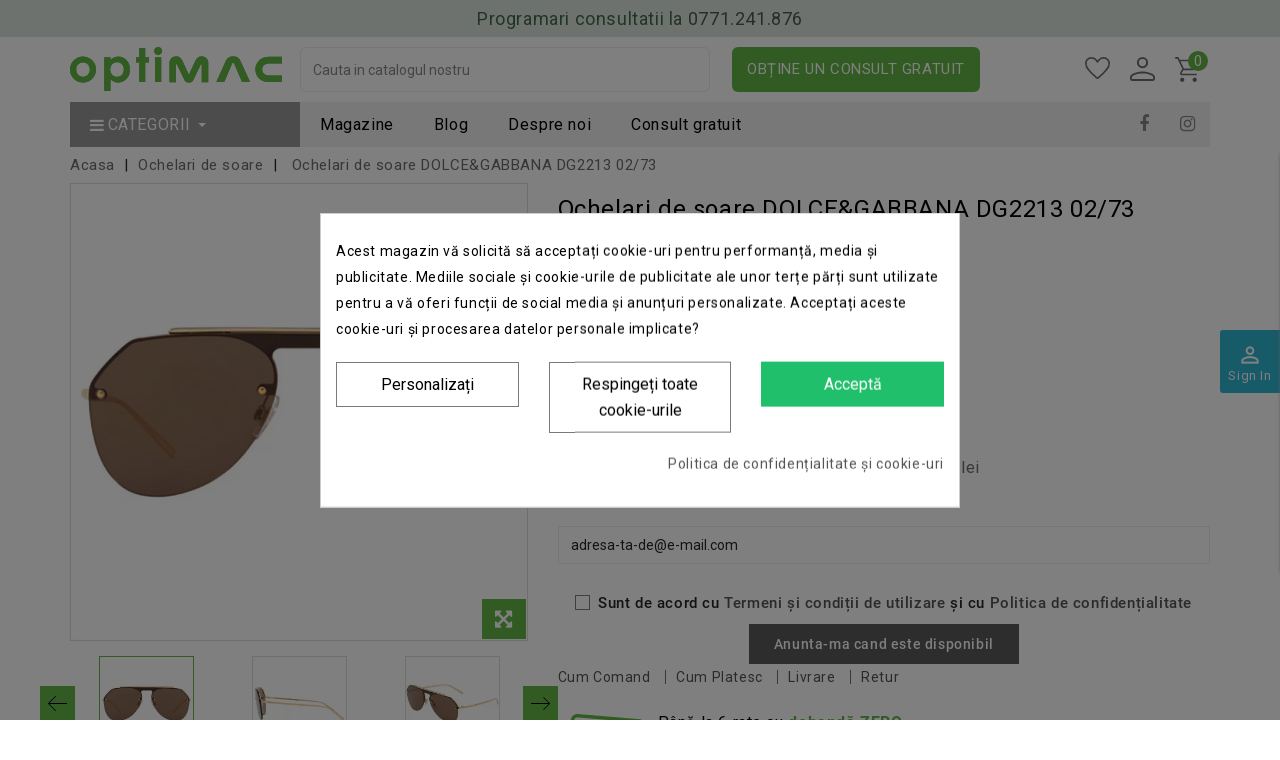

--- FILE ---
content_type: text/html; charset=utf-8
request_url: https://optimac.ro/ochelari-de-soare/ochelari-de-soare-dolcegabbana-dg2213-02-73.html
body_size: 48823
content:
<!doctype html>
<html lang="ro">

  <head>
    
      
<meta charset="utf-8">


<meta http-equiv="x-ua-compatible" content="ie=edge">


<script 
  src="https://optimac.ro/js/jquery-1.9.1.js"
  crossorigin="anonymous"></script>
  

  <link rel="canonical" href="https://optimac.ro/ochelari-de-soare/ochelari-de-soare-dolcegabbana-dg2213-02-73.html">

  <title>Ochelari de soare DOLCE&amp;GABBANA DG2213 02/73</title>
<script data-keepinline='true'>
    window.dataLayer = window.dataLayer || [];
    function gtag() { dataLayer.push(arguments); }

    gtag('consent', 'default', {
        'ad_storage' : 'denied',
                'ad_user_data' : 'denied',
        'ad_personalization' : 'denied',
        'analytics_storage' : 'denied',
        'functionality_storage' : 'denied',
        'personalization_storage' : 'denied',
        'security_storage' : 'denied',
        'wait_for_update' : 1000
    });

    gtag('set', 'url_passthrough', false);
    gtag('set', 'ads_data_redaction', true);
</script>
<script data-keepinline="true">
    var ajaxGetProductUrl = '//optimac.ro/module/cdc_googletagmanager/async';

/* datalayer */
dataLayer = window.dataLayer || [];
    let cdcDatalayer = {"pageCategory":"product","event":"view_item","ecommerce":{"currency":"RON","items":[{"item_name":"Ochelari de soare DOLCE&GABBANA DG2213 02/73","item_id":"1542","price":"1329","price_tax_exc":"1116.81","item_brand":"DOLCE&GABBANA","item_category":"Ochelari de soare","quantity":1}]},"google_tag_params":{"ecomm_pagetype":"product","ecomm_prodid":"1542","ecomm_totalvalue":1329,"ecomm_category":"Ochelari de soare","ecomm_totalvalue_tax_exc":1116.81}};
    dataLayer.push(cdcDatalayer);

/* call to GTM Tag */
(function(w,d,s,l,i){w[l]=w[l]||[];w[l].push({'gtm.start':
new Date().getTime(),event:'gtm.js'});var f=d.getElementsByTagName(s)[0],
j=d.createElement(s),dl=l!='dataLayer'?'&l='+l:'';j.async=true;j.src=
'https://www.googletagmanager.com/gtm.js?id='+i+dl;f.parentNode.insertBefore(j,f);
})(window,document,'script','dataLayer','GTM-W94H7HM');

/* async call to avoid cache system for dynamic data */
var cdcgtmreq = new XMLHttpRequest();
cdcgtmreq.onreadystatechange = function() {
    if (cdcgtmreq.readyState == XMLHttpRequest.DONE ) {
        if (cdcgtmreq.status == 200) {
          	var datalayerJs = cdcgtmreq.responseText;
            try {
                var datalayerObj = JSON.parse(datalayerJs);
                dataLayer = dataLayer || [];
                dataLayer.push(datalayerObj);
            } catch(e) {
               console.log("[CDCGTM] error while parsing json");
            }

                    }
        dataLayer.push({
          'event': 'datalayer_ready'
        });
    }
};
cdcgtmreq.open("GET", "//optimac.ro/module/cdc_googletagmanager/async?action=user" /*+ "?" + new Date().getTime()*/, true);
cdcgtmreq.setRequestHeader('X-Requested-With', 'XMLHttpRequest');
cdcgtmreq.send();
</script>
<meta name="description" content="">
  <meta name="keywords" content="">
      
                  <link rel="alternate" href="https://optimac.ro/ochelari-de-soare/ochelari-de-soare-dolcegabbana-dg2213-02-73.html" hreflang="ro-ro">
        

<meta name="facebook-domain-verification" content="3ayqvglzgst8lhs2xns7l2h7bp4h82" />

<meta name="viewport" content="width=device-width, initial-scale=1">
<meta name="theme-color" content="#FFFFFF" />








<link rel="stylesheet" type="text/css" href="https://optimac.ro/themes/Blinkers/assets/css/slick.css" media="all">

<!-- Codezeel added -->
<link href="https://optimac.ro/themes/Blinkers/assets/css/css.css?family=Roboto:100,300,400,500,700,900" rel="stylesheet" rel="preload" as="style" media="all">

<link href="https://optimac.ro/themes/Blinkers/assets/css/icon.css?family=Material+Icons" rel="stylesheet" rel="preload" as="style" media="all">
<link rel="stylesheet" href="https://optimac.ro/themes/Blinkers/assets/css/font-awesome.min.css" media="all">

<script src="https://code.iconify.design/1/1.0.7/iconify.min.js"></script>
<script type="text/javascript" src="https://optimac.ro/js/slick.min.js"></script>


    <link rel="stylesheet" rel="preload" as="style" href="https://fonts.googleapis.com/css?family=Roboto" type="text/css" media="all">
  <link rel="stylesheet" rel="preload" as="style" href="https://optimac.ro/themes/Blinkers/assets/cache/theme-044d242419.css" type="text/css" media="all">




  

  <script type="text/javascript" async>
        var LS_Meta = {"v":"6.6.9"};
        var _fad8014fc2 = "e1822e4d50fd95a36f154a6dcddb7f10";
        var asnc_field = "_fad8014fc2";
        var buttonwishlist_title_add = "Add to Wishlist";
        var buttonwishlist_title_remove = "Remove from WishList";
        var ceFrontendConfig = {"isEditMode":"","stretchedSectionContainer":false,"is_rtl":false};
        var codwfeeplus_codproductid = "4272";
        var codwfeeplus_codproductreference = "COD";
        var codwfeeplus_is17 = true;
        var isLogged = false;
        var jolisearch = {"amb_joli_search_action":"https:\/\/optimac.ro\/module\/ambjolisearch\/jolisearch","amb_joli_search_link":"https:\/\/optimac.ro\/module\/ambjolisearch\/jolisearch","amb_joli_search_controller":"jolisearch","blocksearch_type":"top","show_cat_desc":0,"ga_acc":0,"id_lang":1,"url_rewriting":1,"use_autocomplete":2,"minwordlen":3,"l_products":"Products","l_manufacturers":"Manufacturers","l_suppliers":"Suppliers","l_categories":"Categorii","l_no_results_found":"No results found","l_more_results":"More results \u00bb","ENT_QUOTES":3,"search_ssl":true,"self":"\/home\/optimac\/public_html\/modules\/ambjolisearch","position":{"my":"left top","at":"left bottom","collision":"flipfit none"},"classes":"ps17","display_manufacturer":"","display_supplier":"","display_category":"","theme":"finder"};
        var lineven_hcom = {"id":"95","name":"homecomments","is_test_mode":0,"ajax":{"id_guest":"6975feb209c27","id_customer":0,"customer_token":"da39a3ee5e6b4b0d3255bfef95601890afd80709","guest_token":"39ca904d7200a3780f97bf55e4bc30dea447d648"},"urls":{"service_dispatcher_url":"https:\/\/optimac.ro\/module\/homecomments\/servicedispatcher","service_dispatcher_ssl_url":"https:\/\/optimac.ro\/module\/homecomments\/servicedispatcher","short_url":"modules\/homecomments\/","base_url":"\/modules\/homecomments\/","css_url":"\/modules\/homecomments\/views\/css\/","cart_url":"https:\/\/optimac.ro\/cos?action=show","order_url":"https:\/\/optimac.ro\/comanda"}};
        var prestashop = {"cart":{"products":[],"totals":{"total":{"type":"total","label":"Total","amount":0,"value":"0,00\u00a0lei"},"total_including_tax":{"type":"total","label":"Total (cu taxe)","amount":0,"value":"0,00\u00a0lei"},"total_excluding_tax":{"type":"total","label":"Total (fara TVA)","amount":0,"value":"0,00\u00a0lei"}},"subtotals":{"products":{"type":"products","label":"Subtotal","amount":0,"value":"0,00\u00a0lei"},"discounts":null,"shipping":{"type":"shipping","label":"Livrare","amount":0,"value":"Gratuit"},"tax":null},"products_count":0,"summary_string":"0 articole","vouchers":{"allowed":1,"added":[]},"discounts":[],"minimalPurchase":0,"minimalPurchaseRequired":""},"currency":{"name":"leu rom\u00e2nesc","iso_code":"RON","iso_code_num":"946","sign":"lei"},"customer":{"lastname":null,"firstname":null,"email":null,"birthday":null,"newsletter":null,"newsletter_date_add":null,"optin":null,"website":null,"company":null,"siret":null,"ape":null,"is_logged":false,"gender":{"type":null,"name":null},"addresses":[]},"language":{"name":"Rom\u00e2n\u0103 (Romanian)","iso_code":"ro","locale":"ro-RO","language_code":"ro-ro","is_rtl":"0","date_format_lite":"Y-m-d","date_format_full":"Y-m-d H:i:s","id":1},"page":{"title":"","canonical":null,"meta":{"title":"Ochelari de soare DOLCE&GABBANA DG2213 02\/73","description":"","keywords":"","robots":"index"},"page_name":"product","body_classes":{"lang-ro":true,"lang-rtl":false,"country-RO":true,"currency-RON":true,"layout-full-width":true,"page-product":true,"tax-display-enabled":true,"product-id-1542":true,"product-Ochelari de soare DOLCE&GABBANA DG2213 02\/73":true,"product-id-category-293":true,"product-id-manufacturer-148":true,"product-id-supplier-0":true,"product-available-for-order":true},"admin_notifications":[]},"shop":{"name":"Magazinele optiMac","logo":"\/img\/optimac-logo-1684821968.jpg","stores_icon":"\/img\/logo_stores.png","favicon":"\/img\/favicon.ico"},"urls":{"base_url":"https:\/\/optimac.ro\/","current_url":"https:\/\/optimac.ro\/ochelari-de-soare\/ochelari-de-soare-dolcegabbana-dg2213-02-73.html","shop_domain_url":"https:\/\/optimac.ro","img_ps_url":"https:\/\/optimac.ro\/img\/","img_cat_url":"https:\/\/optimac.ro\/img\/c\/","img_lang_url":"https:\/\/optimac.ro\/img\/l\/","img_prod_url":"https:\/\/optimac.ro\/img\/p\/","img_manu_url":"https:\/\/optimac.ro\/img\/m\/","img_sup_url":"https:\/\/optimac.ro\/img\/su\/","img_ship_url":"https:\/\/optimac.ro\/img\/s\/","img_store_url":"https:\/\/optimac.ro\/img\/st\/","img_col_url":"https:\/\/optimac.ro\/img\/co\/","img_url":"https:\/\/optimac.ro\/themes\/Blinkers\/assets\/img\/","css_url":"https:\/\/optimac.ro\/themes\/Blinkers\/assets\/css\/","js_url":"https:\/\/optimac.ro\/themes\/Blinkers\/assets\/js\/","pic_url":"https:\/\/optimac.ro\/upload\/","pages":{"address":"https:\/\/optimac.ro\/adresa","addresses":"https:\/\/optimac.ro\/adrese","authentication":"https:\/\/optimac.ro\/autentificare","cart":"https:\/\/optimac.ro\/cos","category":"https:\/\/optimac.ro\/index.php?controller=category","cms":"https:\/\/optimac.ro\/index.php?controller=cms","contact":"https:\/\/optimac.ro\/contact","discount":"https:\/\/optimac.ro\/reducere","guest_tracking":"https:\/\/optimac.ro\/urmarire-pentru-oaspeti","history":"https:\/\/optimac.ro\/istoric-comenzi","identity":"https:\/\/optimac.ro\/identitate","index":"https:\/\/optimac.ro\/","my_account":"https:\/\/optimac.ro\/contul-meu","order_confirmation":"https:\/\/optimac.ro\/confirmare-comanda","order_detail":"https:\/\/optimac.ro\/index.php?controller=order-detail","order_follow":"https:\/\/optimac.ro\/returnari","order":"https:\/\/optimac.ro\/comanda","order_return":"https:\/\/optimac.ro\/index.php?controller=order-return","order_slip":"https:\/\/optimac.ro\/nota-credit","pagenotfound":"https:\/\/optimac.ro\/pagina-negasita","password":"https:\/\/optimac.ro\/recuperare-parola","pdf_invoice":"https:\/\/optimac.ro\/index.php?controller=pdf-invoice","pdf_order_return":"https:\/\/optimac.ro\/index.php?controller=pdf-order-return","pdf_order_slip":"https:\/\/optimac.ro\/index.php?controller=pdf-order-slip","prices_drop":"https:\/\/optimac.ro\/reduceri-de-pret","product":"https:\/\/optimac.ro\/index.php?controller=product","search":"https:\/\/optimac.ro\/cautare","sitemap":"https:\/\/optimac.ro\/harta site","stores":"https:\/\/optimac.ro\/magazine","supplier":"https:\/\/optimac.ro\/furnizori","register":"https:\/\/optimac.ro\/autentificare?create_account=1","order_login":"https:\/\/optimac.ro\/comanda?login=1"},"alternative_langs":{"ro-ro":"https:\/\/optimac.ro\/ochelari-de-soare\/ochelari-de-soare-dolcegabbana-dg2213-02-73.html"},"theme_assets":"\/themes\/Blinkers\/assets\/","actions":{"logout":"https:\/\/optimac.ro\/?mylogout="},"no_picture_image":{"bySize":{"cart_default":{"url":"https:\/\/optimac.ro\/img\/p\/ro-default-cart_default.jpg","width":85,"height":85},"small_default":{"url":"https:\/\/optimac.ro\/img\/p\/ro-default-small_default.jpg","width":85,"height":85},"home_default":{"url":"https:\/\/optimac.ro\/img\/p\/ro-default-home_default.jpg","width":327,"height":327},"medium_default":{"url":"https:\/\/optimac.ro\/img\/p\/ro-default-medium_default.jpg","width":566,"height":566},"large_default":{"url":"https:\/\/optimac.ro\/img\/p\/ro-default-large_default.jpg","width":900,"height":900}},"small":{"url":"https:\/\/optimac.ro\/img\/p\/ro-default-cart_default.jpg","width":85,"height":85},"medium":{"url":"https:\/\/optimac.ro\/img\/p\/ro-default-home_default.jpg","width":327,"height":327},"large":{"url":"https:\/\/optimac.ro\/img\/p\/ro-default-large_default.jpg","width":900,"height":900},"legend":""}},"configuration":{"display_taxes_label":true,"is_catalog":false,"show_prices":true,"opt_in":{"partner":false},"quantity_discount":{"type":"discount","label":"Reducere"},"voucher_enabled":1,"return_enabled":0},"field_required":[],"breadcrumb":{"links":[{"title":"Acasa","url":"https:\/\/optimac.ro\/"},{"title":"Ochelari de soare","url":"https:\/\/optimac.ro\/ochelari-de-soare"},{"title":"Ochelari de soare DOLCE&GABBANA DG2213 02\/73","url":"https:\/\/optimac.ro\/ochelari-de-soare\/ochelari-de-soare-dolcegabbana-dg2213-02-73.html"}],"count":3},"link":{"protocol_link":"https:\/\/","protocol_content":"https:\/\/"},"time":1769340594,"static_token":"395407dbc5d8eb92a81d217897b958b5","token":"4f22e6387612b127106b12bd255006dc"};
        var prestashopFacebookAjaxController = "https:\/\/optimac.ro\/module\/ps_facebook\/Ajax";
        var psemailsubscription_subscription = "https:\/\/optimac.ro\/module\/ps_emailsubscription\/subscription";
        var static_blocks = [{"id_static_block":"3","id_static_block_template":"0","hook":"displayCustomStaticBlock","status":"1","custom_css":"0","title_active":"0","position":"2","css":"","date_from":"0000-00-00 00:00:00","date_to":"0000-00-00 00:00:00","date_add":"2025-02-06 13:43:28","date_upd":"2025-02-06 15:22:12","id_lang":"1","block_title":"Optometrist","content":"<div class=\"jobs-row\">\r\n<div class=\"job-inner\">\r\n<div class=\"job-section\">\r\n<p class=\"job-section-name\">Optometrist<\/p>\r\n<\/div>\r\n<div class=\"job-content\">\r\n<div class=\"job-header\">\r\n<div class=\"job-h-row\">\r\n<div class=\"job-h-txt\">Ora\u0219 de lucru:<\/div>\r\n<div class=\"job-h-val\">Bra\u0219ov<\/div>\r\n<\/div>\r\n<div class=\"job-h-row\">\r\n<div class=\"job-h-txt\">Departament\/Specializare:<\/div>\r\n<div class=\"job-h-val\">Optometrist<\/div>\r\n<\/div>\r\n<\/div>\r\n<div class=\"job-body\">\r\n<div class=\"job-col-1\">\r\n<div class=\"job-col-title\">Descrierea job-ului:<\/div>\r\n<div class=\"job-req\">\r\n<ul>\r\n<li>Efectuarea de consulta\u021bii optometrice<\/li>\r\n<li>Identificarea \u0219i evaluarea defectelor oculare\u00a0<\/li>\r\n<li>Prescrierea lentilelor de corec\u021bie\u00a0<\/li>\r\n<li>Instruirea \u0219i consilierea clien\u021bilor \u00een alegerea produselor optice potrivite<\/li>\r\n<\/ul>\r\n<\/div>\r\n<\/div>\r\n<div class=\"job-col-2\">\r\n<div class=\"job-col-title\">Candidatul ideal:<\/div>\r\n<div class=\"job-req\">\r\n<ul>\r\n<li>Diplom\u0103 \u00een optometrie\u00a0<\/li>\r\n<li>Experien\u021ba anterioar\u0103 \u00een domeniul opticii medicale constituie un avantaj\u00a0<\/li>\r\n<li>Experienta in vanzari constituie un avantaj<\/li>\r\n<li>S\u0103 fie atent la detalii, ordonat \u0219i implicat<\/li>\r\n<li>Abilit\u0103\u021bi excelente de comunicare \u0219i rela\u021bionare cu clien\u021bii\u00a0<\/li>\r\n<li>Orientare c\u0103tre rezultate \u0219i atingerea obiectivelor\u00a0<\/li>\r\n<li>Capacitatea de a lucra \u00een echip\u0103 \u0219i de a oferi suport colegilor\u00a0<\/li>\r\n<li>Dorin\u021ba de perfec\u021bionare si dezvoltare in domeniul optometriei si opticii medicale<\/li>\r\n<\/ul>\r\n<\/div>\r\n<\/div>\r\n<div class=\"job-col-3\">\r\n<div class=\"job-col-title\">Beneficii:<\/div>\r\n<div class=\"job-req\">\r\n<ul>\r\n<li>Pachet salarial atractiv\u00a0<\/li>\r\n<li>Abonament re\u021bea de s\u0103n\u0103tate privat\u0103<\/li>\r\n<li>Posibilitatea real\u0103 de avansare \u00een carier\u0103, bazat\u0103 pe experien\u021ba dob\u00e2ndit\u0103 \u0219i performan\u021be\u00a0<\/li>\r\n<li>Training-uri de specialitate\u00a0<\/li>\r\n<li>Bonusuri prin care \u00ee\u021bi r\u0103spl\u0103tim performan\u021ba<\/li>\r\n<li>Discount pentru tine \u0219i familia ta la achizi\u021bionarea produselor din portofoliul OPTIMAC\u00a0<\/li>\r\n<li>Program flexibil (\u00een ture: L-V: 09:00 - 17:00 \/ 11:00-19:00; S: 09:00-14:00 * 2 s\u00e2mbete pe lun\u0103)\u00a0<\/li>\r\n<li>Prime de sarbatori\u00a0<\/li>\r\n<li>Liber de ziua ta de na\u0219tere (zi pl\u0103tit\u0103)\u00a0<\/li>\r\n<li>Bonus recomandare colegi noi\u00a0<\/li>\r\n<li>Contract de munc\u0103 perioad\u0103 nedeterminat\u0103\u00a0<\/li>\r\n<li>Mediu de lucru pl\u0103cut, stabil \u0219i optim pentru dezvoltarea unei cariere\u00a0<\/li>\r\n<li>Ideile \u0219i ini\u021biativele sunt \u00eencurajate \u0219i apreciate<\/li>\r\n<\/ul>\r\n<\/div>\r\n<\/div>\r\n<\/div>\r\n<div class=\"job-footer\">\r\n<div class=\"form-upload-wrapper\">{gformbuilderpro:1}<\/div>\r\n<\/div>\r\n<\/div>\r\n<\/div>\r\n<\/div>","id_group":"1","conditions":[]},{"id_static_block":"4","id_static_block_template":"0","hook":"displayCustomStaticBlock","status":"1","custom_css":"0","title_active":"0","position":"3","css":"","date_from":"0000-00-00 00:00:00","date_to":"0000-00-00 00:00:00","date_add":"2025-02-06 13:43:28","date_upd":"2025-02-06 15:24:19","id_lang":"1","block_title":"Consilier v\u00e2nz\u0103ri","content":"<div class=\"jobs-row\">\r\n<div class=\"job-inner\">\r\n<div class=\"job-section\">\r\n<p class=\"job-section-name\">Consilier v\u00e2nz\u0103ri<\/p>\r\n<\/div>\r\n<div class=\"job-content\">\r\n<div class=\"job-header\">\r\n<div class=\"job-h-row\">\r\n<div class=\"job-h-txt\">Ora\u0219 de lucru:<\/div>\r\n<div class=\"job-h-val\">Bra\u0219ov<\/div>\r\n<\/div>\r\n<div class=\"job-h-row\">\r\n<div class=\"job-h-txt\">Departament\/Specializare:<\/div>\r\n<div class=\"job-h-val\">V\u00e2nz\u0103ri<\/div>\r\n<\/div>\r\n<\/div>\r\n<div class=\"job-body\">\r\n<div class=\"job-col-1\">\r\n<div class=\"job-col-title\">Descrierea job-ului:<\/div>\r\n<div class=\"job-req\">\r\n<ul>\r\n<li>\u00centampin\u0103 clien\u021bii \u0219i le asigur\u0103 consiliere \u00eentr-o manier\u0103 amabil\u0103, prietenoas\u0103 \u0219i eficient\u0103<\/li>\r\n<li>Derularea activit\u0103\u021bilor de v\u00e2nzare de produse \u0219i servicii optice<\/li>\r\n<li>Instruirea \u0219i consilierea clien\u021bilor \u00een alegerea produselor optice potrivite<\/li>\r\n<li>Promovarea cu profesionalism a produselor \u0219i a serviciilor companiei<\/li>\r\n<li>Men\u021binerea rela\u021biilor cu clien\u021bii \u0219i fidelizarea acestora<\/li>\r\n<li>\u00centre\u021binerea \u0219i organizarea magazinului<\/li>\r\n<li>Atingerea obiectivelor de v\u00e2nz\u0103ri<\/li>\r\n<\/ul>\r\n<\/div>\r\n<\/div>\r\n<div class=\"job-col-2\">\r\n<div class=\"job-col-title\">Candidatul ideal:<\/div>\r\n<div class=\"job-req\">\r\n<ul>\r\n<li>Experien\u021ba anterioar\u0103 \u00een domeniul opticii medicale constituie un avantaj<\/li>\r\n<li>S\u0103 fie atent la detalii, ordonat \u0219i implicat<\/li>\r\n<li>Abilit\u0103\u021bi excelente de comunicare \u0219i rela\u021bionare cu clien\u021bii<\/li>\r\n<li>Orientare c\u0103tre rezultate \u0219i atingerea obiectivelor<\/li>\r\n<li>Capacitatea de a lucra \u00een echip\u0103 \u0219i de a oferi suport colegilor<\/li>\r\n<\/ul>\r\n<\/div>\r\n<\/div>\r\n<div class=\"job-col-3\">\r\n<div class=\"job-col-title\">Beneficii:<\/div>\r\n<div class=\"job-req\">\r\n<ul>\r\n<li>Pachet salarial atractiv\u00a0<\/li>\r\n<li>Abonament re\u021bea de s\u0103n\u0103tate privat\u0103<\/li>\r\n<li>Posibilitatea real\u0103 de avansare \u00een carier\u0103, bazat\u0103 pe experien\u021ba dob\u00e2ndit\u0103 \u0219i performan\u021be\u00a0<\/li>\r\n<li>Training-uri de specialitate\u00a0<\/li>\r\n<li>Bonusuri prin care \u00ee\u021bi r\u0103spl\u0103tim performan\u021ba<\/li>\r\n<li>Discount pentru tine \u0219i familia ta la achizi\u021bionarea produselor din portofoliul OPTIMAC\u00a0<\/li>\r\n<li>Program flexibil (\u00een ture: L-V: 09:00 - 17:00 \/ 11:00-19:00; S: 09:00-14:00 * 2 s\u00e2mbete pe lun\u0103)\u00a0<\/li>\r\n<li>Prime de sarbatori\u00a0<\/li>\r\n<li>Liber de ziua ta de na\u0219tere (zi pl\u0103tit\u0103)\u00a0<\/li>\r\n<li>Bonus recomandare colegi noi\u00a0<\/li>\r\n<li>Contract de munc\u0103 perioad\u0103 nedeterminat\u0103\u00a0<\/li>\r\n<li>Mediu de lucru pl\u0103cut, stabil \u0219i optim pentru dezvoltarea unei cariere\u00a0<\/li>\r\n<li>Ideile \u0219i ini\u021biativele sunt \u00eencurajate \u0219i apreciate<\/li>\r\n<\/ul>\r\n<\/div>\r\n<\/div>\r\n<\/div>\r\n<div class=\"job-footer\">\r\n<div class=\"form-upload-wrapper\">{gformbuilderpro:2}<\/div>\r\n<\/div>\r\n<\/div>\r\n<\/div>\r\n<\/div>","id_group":"1","conditions":[]}];
        var wishlist_add = "The product was successfully added to your wishlist";
        var wishlist_cancel_txt = "Anuleaza";
        var wishlist_confirm_del_txt = "Delete selected item?";
        var wishlist_del_default_txt = "Cannot delete default wishlist";
        var wishlist_email_txt = "Email";
        var wishlist_loggin_required = "You must be logged in to manage your wishlist";
        var wishlist_ok_txt = "Ok";
        var wishlist_quantity_required = "You must enter a quantity";
        var wishlist_remove = "The product was successfully removed from your wishlist";
        var wishlist_reset_txt = "Resetati";
        var wishlist_send_txt = "Trimite";
        var wishlist_send_wishlist_txt = "Send wishlist";
        var wishlist_url = "https:\/\/optimac.ro\/module\/stfeature\/mywishlist";
        var wishlist_viewwishlist = "View your wishlist";
      </script>




  <style>
            div#cookiesplus-modal,
        #cookiesplus-modal > div,
        #cookiesplus-modal p {
            background-color: #FFFFFF !important;
        }
    
            #cookiesplus-modal > div,
        #cookiesplus-modal p {
            color: #000 !important;
        }
    
            #cookiesplus-modal .cookiesplus-accept {
            background-color: #20BF6B !important;
        }
    
            #cookiesplus-modal .cookiesplus-accept {
            border: 1px solid #20BF6B !important;
        }
    

            #cookiesplus-modal .cookiesplus-accept {
            color: #FFFFFF !important;
        }
    
            #cookiesplus-modal .cookiesplus-accept {
            font-size: 16px !important;
        }
    
    
            #cookiesplus-modal .cookiesplus-more-information {
            background-color: #FFFFFF !important;
        }
    
            #cookiesplus-modal .cookiesplus-more-information {
            border: 1px solid #7A7A7A !important;
        }
    
            #cookiesplus-modal .cookiesplus-more-information {
            color: #000 !important;
        }
    
            #cookiesplus-modal .cookiesplus-more-information {
            font-size: 16px !important;
        }
    
    
            #cookiesplus-modal .cookiesplus-reject {
            background-color: #FFFFFF !important;
        }
    
            #cookiesplus-modal .cookiesplus-reject {
            border: 1px solid #7A7A7A !important;
        }
    
            #cookiesplus-modal .cookiesplus-reject {
            color: #000 !important;
        }
    
            #cookiesplus-modal .cookiesplus-reject {
            font-size: 16px !important;
        }
    
    
            #cookiesplus-modal .cookiesplus-save:not([disabled]) {
            background-color: #FFFFFF !important;
        }
    
            #cookiesplus-modal .cookiesplus-save:not([disabled]) {
            border: 1px solid #7A7A7A !important;
        }
    
            #cookiesplus-modal .cookiesplus-save:not([disabled]) {
            color: #000 !important;
        }
    
            #cookiesplus-modal .cookiesplus-save {
            font-size: 16px !important;
        }
    
    
    
    #cookiesplus-tab {
                                    bottom: 0;
                left: 0;
                    
                    background-color: #64B846 !important;
        
            }
</style>
<link rel="preload" as="image" href="https://optimac.ro/modules/cz_imageslider/views/img/f14c4cd3500ac2044d3282eef949d300f23cbc29_site-wintersales-optimac-1092x720---2026.png"> 

<!-- MODULE Lineven Home Comments -->
	<style>
                    .lhcom_list_reviews .star_display_off, .star_display_off,
            .lhcom_list_reviews .star_display_on, .star_display_on,
            .lhcom_list_reviews .star_display_half, .star_display_half
            { float: left; width: 17px; height: 17px; overflow: hidden; margin-right: 1px;}
            .lhcom_list_reviews .star_display_off_by_16, .star_display_off_by_16,
            .lhcom_list_reviews .star_display_on_by_16, .star_display_on_by_16,
            .lhcom_list_reviews .star_display_half_by_16, .star_display_half_by_16
            { float: left; width: 17px; height: 17px; overflow: hidden; margin-right: 1px;}

            .lhcom_list_reviews .star_display_off_by_16,
            .star_display_off_by_16 { background: url(https://optimac.ro/modules/homecomments/views/img/rating/stars16.png) no-repeat 0 0 }
            .lhcom_list_reviews .star_display_on_by_16,
            .star_display_on_by_16 { background: url(https://optimac.ro/modules/homecomments/views/img/rating/stars16.png) no-repeat 0 -40px }
            .lhcom_list_reviews .star_display_half_by_16,
            .star_display_half_by_16 { background: url(https://optimac.ro/modules/homecomments/views/img/rating/stars16.png) no-repeat 0 -60px }
                            .lhcom_list_reviews .star_display_off,
                    .star_display_off { background: url(https://optimac.ro/modules/homecomments/views/img/rating/stars16.png) no-repeat 0 0 }
                .lhcom_list_reviews .star_display_on,
                    .star_display_on { background: url(https://optimac.ro/modules/homecomments/views/img/rating/stars16.png) no-repeat 0 -40px }
                .lhcom_list_reviews .star_display_half,
                    .star_display_half { background: url(https://optimac.ro/modules/homecomments/views/img/rating/stars16.png) no-repeat 0 -60px }
                .average_star_position { margin-left: 45px;}
                        #lhcom_post_review .review_form .rating .star-rating,
            #lhcom_post_review .review_form .rating .star-rating a { background: url(https://optimac.ro/modules/homecomments/views/img/rating/stars16.png) no-repeat 0 0 }
            #lhcom_post_review .review_form .alternative_rating { background : url('https://optimac.ro/modules/homecomments/views/img/rating/stars16.png') repeat-x 0 0; }
            #lhcom_post_review .review_form .alternative_rating input:checked + label,
            #lhcom_post_review .review_form .alternative_rating :hover input:checked:hover + label {
                background : url('https://optimac.ro/modules/homecomments/views/img/rating/stars16.png') repeat-x 0 -40px; margin: 0; padding: 0;
            }
            #lhcom_post_review .review_form .alternative_rating:hover input:hover + label {
                background : url('https://optimac.ro/modules/homecomments/views/img/rating/stars16.png') repeat-x 0 -20px; margin: 0; padding: 0;
            }
        
   </style>
		    <!-- MODULE Lineven Home Comments -->
<meta name="generator" content="Powered by Creative Slider 6.6.9 - Multi-Purpose, Responsive, Parallax, Mobile-Friendly Slider Module for PrestaShop." />

<script type="text/javascript">
	(window.gaDevIds=window.gaDevIds||[]).push('d6YPbH');
	(function(i,s,o,g,r,a,m){i['GoogleAnalyticsObject']=r;i[r]=i[r]||function(){
	(i[r].q=i[r].q||[]).push(arguments)},i[r].l=1*new Date();a=s.createElement(o),
	m=s.getElementsByTagName(o)[0];a.async=1;a.src=g;m.parentNode.insertBefore(a,m)
	})(window,document,'script','https://www.google-analytics.com/analytics.js','ga');

            ga('create', 'UA-89237082-3', 'auto');
                    ga('set', 'anonymizeIp', true);
                ga('send', 'pageview');
    
    ga('require', 'ec');
</script>

<script>
var cargus_url = '/';

var CARGUS_API_STREETS = 'https://optimac.ro/module/cargus/getStreets';
var CARGUS_API_CITIES = 'https://optimac.ro/module/cargus/getCities';

</script>

<script type="text/javascript" src="/modules/cargus/views/js/cargus_postalcode.js"></script>

<script>
    $(document).ready(function () {
            });
</script>
<style>.ets_mm_megamenu .mm_menus_li .h4,
.ets_mm_megamenu .mm_menus_li .h5,
.ets_mm_megamenu .mm_menus_li .h6,
.ets_mm_megamenu .mm_menus_li .h1,
.ets_mm_megamenu .mm_menus_li .h2,
.ets_mm_megamenu .mm_menus_li .h3,
.ets_mm_megamenu .mm_menus_li .h4 *:not(i),
.ets_mm_megamenu .mm_menus_li .h5 *:not(i),
.ets_mm_megamenu .mm_menus_li .h6 *:not(i),
.ets_mm_megamenu .mm_menus_li .h1 *:not(i),
.ets_mm_megamenu .mm_menus_li .h2 *:not(i),
.ets_mm_megamenu .mm_menus_li .h3 *:not(i),
.ets_mm_megamenu .mm_menus_li > a{
    font-family: 'Roboto';
}
.ets_mm_megamenu *:not(.fa):not(i){
    font-family: inherit;
}

.ets_mm_block *{
    font-size: 16px;
}    

@media (min-width: 768px){
/*layout 1*/
    .ets_mm_megamenu.layout_layout1{
        background: #F2F1F1;
    }
    .layout_layout1 .ets_mm_megamenu_content{
      background: linear-gradient(#FFFFFF, #F2F2F2) repeat scroll 0 0 rgba(0, 0, 0, 0);
      background: -webkit-linear-gradient(#FFFFFF, #F2F2F2) repeat scroll 0 0 rgba(0, 0, 0, 0);
      background: -o-linear-gradient(#FFFFFF, #F2F2F2) repeat scroll 0 0 rgba(0, 0, 0, 0);
    }
    .ets_mm_megamenu.layout_layout1:not(.ybc_vertical_menu) .mm_menus_ul{
         background: #F2F1F1;
    }

    #header .layout_layout1:not(.ybc_vertical_menu) .mm_menus_li > a,
    .layout_layout1 .ybc-menu-vertical-button,
    .layout_layout1 .mm_extra_item *{
        color: #000000
    }
    .layout_layout1 .ybc-menu-vertical-button .ybc-menu-button-toggle_icon_default .icon-bar{
        background-color: #000000
    }
    .layout_layout1:not(.click_open_submenu) .mm_menus_li:hover > a,
    .layout_layout1.click_open_submenu .mm_menus_li.open_li > a,
    .layout_layout1 .mm_menus_li.active > a,
    #header .layout_layout1:not(.click_open_submenu) .mm_menus_li:hover > a,
    #header .layout_layout1.click_open_submenu .mm_menus_li.open_li > a,
    #header .layout_layout1 .mm_menus_li.menu_hover > a,
    .layout_layout1:hover .ybc-menu-vertical-button,
    .layout_layout1 .mm_extra_item button[type="submit"]:hover i,
    #header .layout_layout1 .mm_menus_li.active > a{
        color: #63B746;
    }
    
    .layout_layout1:not(.ybc_vertical_menu):not(.click_open_submenu) .mm_menus_li > a:before,
    .layout_layout1:not(.ybc_vertical_menu).click_open_submenu .mm_menus_li.open_li > a:before,
    .layout_layout1.ybc_vertical_menu:hover .ybc-menu-vertical-button:before,
    .layout_layout1:hover .ybc-menu-vertical-button .ybc-menu-button-toggle_icon_default .icon-bar,
    .ybc-menu-vertical-button.layout_layout1:hover{background-color: #63B746;}
    
    .layout_layout1:not(.ybc_vertical_menu):not(.click_open_submenu) .mm_menus_li:hover > a,
    .layout_layout1:not(.ybc_vertical_menu).click_open_submenu .mm_menus_li.open_li > a,
    .layout_layout1:not(.ybc_vertical_menu) .mm_menus_li.menu_hover > a,
    .ets_mm_megamenu.layout_layout1.ybc_vertical_menu:hover,
    #header .layout_layout1:not(.ybc_vertical_menu):not(.click_open_submenu) .mm_menus_li:hover > a,
    #header .layout_layout1:not(.ybc_vertical_menu).click_open_submenu .mm_menus_li.open_li > a,
    #header .layout_layout1:not(.ybc_vertical_menu) .mm_menus_li.menu_hover > a,
    .ets_mm_megamenu.layout_layout1.ybc_vertical_menu:hover{
        background: #F2F1F1;
    }
    
    .layout_layout1.ets_mm_megamenu .mm_columns_ul,
    .layout_layout1.ybc_vertical_menu .mm_menus_ul{
        background-color: #ffffff;
    }
    #header .layout_layout1 .ets_mm_block_content a,
    #header .layout_layout1 .ets_mm_block_content p,
    .layout_layout1.ybc_vertical_menu .mm_menus_li > a,
    #header .layout_layout1.ybc_vertical_menu .mm_menus_li > a{
        color: #000000;
    }
    
    .layout_layout1 .mm_columns_ul .h1,
    .layout_layout1 .mm_columns_ul .h2,
    .layout_layout1 .mm_columns_ul .h3,
    .layout_layout1 .mm_columns_ul .h4,
    .layout_layout1 .mm_columns_ul .h5,
    .layout_layout1 .mm_columns_ul .h6,
    .layout_layout1 .mm_columns_ul .ets_mm_block > .h1 a,
    .layout_layout1 .mm_columns_ul .ets_mm_block > .h2 a,
    .layout_layout1 .mm_columns_ul .ets_mm_block > .h3 a,
    .layout_layout1 .mm_columns_ul .ets_mm_block > .h4 a,
    .layout_layout1 .mm_columns_ul .ets_mm_block > .h5 a,
    .layout_layout1 .mm_columns_ul .ets_mm_block > .h6 a,
    #header .layout_layout1 .mm_columns_ul .ets_mm_block > .h1 a,
    #header .layout_layout1 .mm_columns_ul .ets_mm_block > .h2 a,
    #header .layout_layout1 .mm_columns_ul .ets_mm_block > .h3 a,
    #header .layout_layout1 .mm_columns_ul .ets_mm_block > .h4 a,
    #header .layout_layout1 .mm_columns_ul .ets_mm_block > .h5 a,
    #header .layout_layout1 .mm_columns_ul .ets_mm_block > .h6 a,
    .layout_layout1 .mm_columns_ul .h1,
    .layout_layout1 .mm_columns_ul .h2,
    .layout_layout1 .mm_columns_ul .h3,
    .layout_layout1 .mm_columns_ul .h4,
    .layout_layout1 .mm_columns_ul .h5,
    .layout_layout1 .mm_columns_ul .h6{
        color: #000000;
    }
    
    
    .layout_layout1 li:hover > a,
    .layout_layout1 li > a:hover,
    .layout_layout1 .mm_tabs_li.open .mm_tab_toggle_title,
    .layout_layout1 .mm_tabs_li.open .mm_tab_toggle_title a,
    .layout_layout1 .mm_tabs_li:hover .mm_tab_toggle_title,
    .layout_layout1 .mm_tabs_li:hover .mm_tab_toggle_title a,
    #header .layout_layout1 .mm_tabs_li.open .mm_tab_toggle_title,
    #header .layout_layout1 .mm_tabs_li.open .mm_tab_toggle_title a,
    #header .layout_layout1 .mm_tabs_li:hover .mm_tab_toggle_title,
    #header .layout_layout1 .mm_tabs_li:hover .mm_tab_toggle_title a,
    .layout_layout1.ybc_vertical_menu .mm_menus_li > a,
    #header .layout_layout1 li:hover > a,
    .layout_layout1.ybc_vertical_menu:not(.click_open_submenu) .mm_menus_li:hover > a,
    .layout_layout1.ybc_vertical_menu.click_open_submenu .mm_menus_li.open_li > a,
    #header .layout_layout1.ybc_vertical_menu:not(.click_open_submenu) .mm_menus_li:hover > a,
    #header .layout_layout1.ybc_vertical_menu.click_open_submenu .mm_menus_li.open_li > a,
    #header .layout_layout1 .mm_columns_ul .mm_block_type_product .product-title > a:hover,
    #header .layout_layout1 li > a:hover{color: #64B846;}
    
    
/*end layout 1*/
    
    
    /*layout 2*/
    .ets_mm_megamenu.layout_layout2{
        background-color: #3cabdb;
    }
    
    #header .layout_layout2:not(.ybc_vertical_menu) .mm_menus_li > a,
    .layout_layout2 .ybc-menu-vertical-button,
    .layout_layout2 .mm_extra_item *{
        color: #ffffff
    }
    .layout_layout2 .ybc-menu-vertical-button .ybc-menu-button-toggle_icon_default .icon-bar{
        background-color: #ffffff
    }
    .layout_layout2:not(.ybc_vertical_menu):not(.click_open_submenu) .mm_menus_li:hover > a,
    .layout_layout2:not(.ybc_vertical_menu).click_open_submenu .mm_menus_li.open_li > a,
    .layout_layout2:not(.ybc_vertical_menu) .mm_menus_li.active > a,
    #header .layout_layout2:not(.ybc_vertical_menu):not(.click_open_submenu) .mm_menus_li:hover > a,
    #header .layout_layout2:not(.ybc_vertical_menu).click_open_submenu .mm_menus_li.open_li > a,
    .layout_layout2:hover .ybc-menu-vertical-button,
    .layout_layout2 .mm_extra_item button[type="submit"]:hover i,
    #header .layout_layout2:not(.ybc_vertical_menu) .mm_menus_li.active > a{color: #ffffff;}
    
    .layout_layout2:hover .ybc-menu-vertical-button .ybc-menu-button-toggle_icon_default .icon-bar{
        background-color: #ffffff;
    }
    .layout_layout2:not(.ybc_vertical_menu):not(.click_open_submenu) .mm_menus_li:hover > a,
    .layout_layout2:not(.ybc_vertical_menu).click_open_submenu .mm_menus_li.open_li > a,
    #header .layout_layout2:not(.ybc_vertical_menu):not(.click_open_submenu) .mm_menus_li:hover > a,
    #header .layout_layout2:not(.ybc_vertical_menu).click_open_submenu .mm_menus_li.open_li > a,
    .ets_mm_megamenu.layout_layout2.ybc_vertical_menu:hover{
        background-color: #50b4df;
    }
    
    .layout_layout2.ets_mm_megamenu .mm_columns_ul,
    .layout_layout2.ybc_vertical_menu .mm_menus_ul{
        background-color: #ffffff;
    }
    #header .layout_layout2 .ets_mm_block_content a,
    .layout_layout2.ybc_vertical_menu .mm_menus_li > a,
    #header .layout_layout2.ybc_vertical_menu .mm_menus_li > a,
    #header .layout_layout2 .ets_mm_block_content p{
        color: #666666;
    }
    
    .layout_layout2 .mm_columns_ul .h1,
    .layout_layout2 .mm_columns_ul .h2,
    .layout_layout2 .mm_columns_ul .h3,
    .layout_layout2 .mm_columns_ul .h4,
    .layout_layout2 .mm_columns_ul .h5,
    .layout_layout2 .mm_columns_ul .h6,
    .layout_layout2 .mm_columns_ul .ets_mm_block > .h1 a,
    .layout_layout2 .mm_columns_ul .ets_mm_block > .h2 a,
    .layout_layout2 .mm_columns_ul .ets_mm_block > .h3 a,
    .layout_layout2 .mm_columns_ul .ets_mm_block > .h4 a,
    .layout_layout2 .mm_columns_ul .ets_mm_block > .h5 a,
    .layout_layout2 .mm_columns_ul .ets_mm_block > .h6 a,
    #header .layout_layout2 .mm_columns_ul .ets_mm_block > .h1 a,
    #header .layout_layout2 .mm_columns_ul .ets_mm_block > .h2 a,
    #header .layout_layout2 .mm_columns_ul .ets_mm_block > .h3 a,
    #header .layout_layout2 .mm_columns_ul .ets_mm_block > .h4 a,
    #header .layout_layout2 .mm_columns_ul .ets_mm_block > .h5 a,
    #header .layout_layout2 .mm_columns_ul .ets_mm_block > .h6 a,
    .layout_layout2 .mm_columns_ul .h1,
    .layout_layout2 .mm_columns_ul .h2,
    .layout_layout2 .mm_columns_ul .h3,
    .layout_layout2 .mm_columns_ul .h4,
    .layout_layout2 .mm_columns_ul .h5,
    .layout_layout2 .mm_columns_ul .h6{
        color: #414141;
    }
    
    
    .layout_layout2 li:hover > a,
    .layout_layout2 li > a:hover,
    .layout_layout2 .mm_tabs_li.open .mm_tab_toggle_title,
    .layout_layout2 .mm_tabs_li.open .mm_tab_toggle_title a,
    .layout_layout2 .mm_tabs_li:hover .mm_tab_toggle_title,
    .layout_layout2 .mm_tabs_li:hover .mm_tab_toggle_title a,
    #header .layout_layout2 .mm_tabs_li.open .mm_tab_toggle_title,
    #header .layout_layout2 .mm_tabs_li.open .mm_tab_toggle_title a,
    #header .layout_layout2 .mm_tabs_li:hover .mm_tab_toggle_title,
    #header .layout_layout2 .mm_tabs_li:hover .mm_tab_toggle_title a,
    #header .layout_layout2 li:hover > a,
    .layout_layout2.ybc_vertical_menu .mm_menus_li > a,
    .layout_layout2.ybc_vertical_menu:not(.click_open_submenu) .mm_menus_li:hover > a,
    .layout_layout2.ybc_vertical_menu.click_open_submenu .mm_menus_li.open_li > a,
    #header .layout_layout2.ybc_vertical_menu:not(.click_open_submenu) .mm_menus_li:hover > a,
    #header .layout_layout2.ybc_vertical_menu.click_open_submenu.open_li .mm_menus_li > a,
    #header .layout_layout2 .mm_columns_ul .mm_block_type_product .product-title > a:hover,
    #header .layout_layout2 li > a:hover{color: #fc4444;}
    
    
    
    /*layout 3*/
    .ets_mm_megamenu.layout_layout3,
    .layout_layout3 .mm_tab_li_content{
        background-color: #333333;
        
    }
    #header .layout_layout3:not(.ybc_vertical_menu) .mm_menus_li > a,
    .layout_layout3 .ybc-menu-vertical-button,
    .layout_layout3 .mm_extra_item *{
        color: #ffffff
    }
    .layout_layout3 .ybc-menu-vertical-button .ybc-menu-button-toggle_icon_default .icon-bar{
        background-color: #ffffff
    }
    .layout_layout3:not(.click_open_submenu) .mm_menus_li:hover > a,
    .layout_layout3.click_open_submenu .mm_menus_li.open_li > a,
    .layout_layout3 .mm_menus_li.active > a,
    .layout_layout3 .mm_extra_item button[type="submit"]:hover i,
    #header .layout_layout3:not(.click_open_submenu) .mm_menus_li:hover > a,
    #header .layout_layout3.click_open_submenu .mm_menus_li.open_li > a,
    #header .layout_layout3 .mm_menus_li.active > a,
    .layout_layout3:hover .ybc-menu-vertical-button,
    .layout_layout3:hover .ybc-menu-vertical-button .ybc-menu-button-toggle_icon_default .icon-bar{
        color: #ffffff;
    }
    
    .layout_layout3:not(.ybc_vertical_menu):not(.click_open_submenu) .mm_menus_li:hover > a,
    .layout_layout3:not(.ybc_vertical_menu).click_open_submenu .mm_menus_li.open_li > a,
    #header .layout_layout3:not(.ybc_vertical_menu):not(.click_open_submenu) .mm_menus_li:hover > a,
    #header .layout_layout3:not(.ybc_vertical_menu).click_open_submenu .mm_menus_li.open_li > a,
    .ets_mm_megamenu.layout_layout3.ybc_vertical_menu:hover,
    .layout_layout3 .mm_tabs_li.open .mm_columns_contents_ul,
    .layout_layout3 .mm_tabs_li.open .mm_tab_li_content {
        background-color: #000000;
    }
    .layout_layout3 .mm_tabs_li.open.mm_tabs_has_content .mm_tab_li_content .mm_tab_name::before{
        border-right-color: #000000;
    }
    .layout_layout3.ets_mm_megamenu .mm_columns_ul,
    .ybc_vertical_menu.layout_layout3 .mm_menus_ul.ets_mn_submenu_full_height .mm_menus_li:hover a::before,
    .layout_layout3.ybc_vertical_menu .mm_menus_ul{
        background-color: #000000;
        border-color: #000000;
    }
    #header .layout_layout3 .ets_mm_block_content a,
    #header .layout_layout3 .ets_mm_block_content p,
    .layout_layout3.ybc_vertical_menu .mm_menus_li > a,
    #header .layout_layout3.ybc_vertical_menu .mm_menus_li > a{
        color: #dcdcdc;
    }
    
    .layout_layout3 .mm_columns_ul .h1,
    .layout_layout3 .mm_columns_ul .h2,
    .layout_layout3 .mm_columns_ul .h3,
    .layout_layout3 .mm_columns_ul .h4,
    .layout_layout3 .mm_columns_ul .h5,
    .layout_layout3 .mm_columns_ul .h6,
    .layout_layout3 .mm_columns_ul .ets_mm_block > .h1 a,
    .layout_layout3 .mm_columns_ul .ets_mm_block > .h2 a,
    .layout_layout3 .mm_columns_ul .ets_mm_block > .h3 a,
    .layout_layout3 .mm_columns_ul .ets_mm_block > .h4 a,
    .layout_layout3 .mm_columns_ul .ets_mm_block > .h5 a,
    .layout_layout3 .mm_columns_ul .ets_mm_block > .h6 a,
    #header .layout_layout3 .mm_columns_ul .ets_mm_block > .h1 a,
    #header .layout_layout3 .mm_columns_ul .ets_mm_block > .h2 a,
    #header .layout_layout3 .mm_columns_ul .ets_mm_block > .h3 a,
    #header .layout_layout3 .mm_columns_ul .ets_mm_block > .h4 a,
    #header .layout_layout3 .mm_columns_ul .ets_mm_block > .h5 a,
    #header .layout_layout3 .mm_columns_ul .ets_mm_block > .h6 a,
    .layout_layout3 .mm_columns_ul .h1,
    .layout_layout3 .mm_columns_ul .h2,
    .layout_layout3 .mm_columns_ul .h3,
    .layout_layout3.ybc_vertical_menu:not(.click_open_submenu) .mm_menus_li:hover > a,
    .layout_layout3.ybc_vertical_menu.click_open_submenu .mm_menus_li.open_li > a,
    #header .layout_layout3.ybc_vertical_menu:not(.click_open_submenu) .mm_menus_li:hover > a,
    #header .layout_layout3.ybc_vertical_menu.click_open_submenu .mm_menus_li.open_li > a,
    .layout_layout3 .mm_columns_ul .h4,
    .layout_layout3 .mm_columns_ul .h5,
    .layout_layout3 .mm_columns_ul .h6{
        color: #ec4249;
    }
    
    
    .layout_layout3 li:hover > a,
    .layout_layout3 li > a:hover,
    .layout_layout3 .mm_tabs_li.open .mm_tab_toggle_title,
    .layout_layout3 .mm_tabs_li.open .mm_tab_toggle_title a,
    .layout_layout3 .mm_tabs_li:hover .mm_tab_toggle_title,
    .layout_layout3 .mm_tabs_li:hover .mm_tab_toggle_title a,
    #header .layout_layout3 .mm_tabs_li.open .mm_tab_toggle_title,
    #header .layout_layout3 .mm_tabs_li.open .mm_tab_toggle_title a,
    #header .layout_layout3 .mm_tabs_li:hover .mm_tab_toggle_title,
    #header .layout_layout3 .mm_tabs_li:hover .mm_tab_toggle_title a,
    #header .layout_layout3 li:hover > a,
    #header .layout_layout3 .mm_columns_ul .mm_block_type_product .product-title > a:hover,
    #header .layout_layout3 li > a:hover,
    .layout_layout3.ybc_vertical_menu .mm_menus_li > a,
    .layout_layout3 .has-sub .ets_mm_categories li > a:hover,
    #header .layout_layout3 .has-sub .ets_mm_categories li > a:hover{color: #fc4444;}
    
    
    /*layout 4*/
    
    .ets_mm_megamenu.layout_layout4{
        background-color: #ffffff;
    }
    .ets_mm_megamenu.layout_layout4:not(.ybc_vertical_menu) .mm_menus_ul{
         background: #ffffff;
    }

    #header .layout_layout4:not(.ybc_vertical_menu) .mm_menus_li > a,
    .layout_layout4 .ybc-menu-vertical-button,
    .layout_layout4 .mm_extra_item *{
        color: #333333
    }
    .layout_layout4 .ybc-menu-vertical-button .ybc-menu-button-toggle_icon_default .icon-bar{
        background-color: #333333
    }
    
    .layout_layout4:not(.click_open_submenu) .mm_menus_li:hover > a,
    .layout_layout4.click_open_submenu .mm_menus_li.open_li > a,
    .layout_layout4 .mm_menus_li.active > a,
    #header .layout_layout4:not(.click_open_submenu) .mm_menus_li:hover > a,
    #header .layout_layout4.click_open_submenu .mm_menus_li.open_li > a,
    .layout_layout4:hover .ybc-menu-vertical-button,
    #header .layout_layout4 .mm_menus_li.active > a{color: #ffffff;}
    
    .layout_layout4:hover .ybc-menu-vertical-button .ybc-menu-button-toggle_icon_default .icon-bar{
        background-color: #ffffff;
    }
    
    .layout_layout4:not(.ybc_vertical_menu):not(.click_open_submenu) .mm_menus_li:hover > a,
    .layout_layout4:not(.ybc_vertical_menu).click_open_submenu .mm_menus_li.open_li > a,
    .layout_layout4:not(.ybc_vertical_menu) .mm_menus_li.active > a,
    .layout_layout4:not(.ybc_vertical_menu) .mm_menus_li:hover > span, 
    .layout_layout4:not(.ybc_vertical_menu) .mm_menus_li.active > span,
    #header .layout_layout4:not(.ybc_vertical_menu):not(.click_open_submenu) .mm_menus_li:hover > a,
    #header .layout_layout4:not(.ybc_vertical_menu).click_open_submenu .mm_menus_li.open_li > a,
    #header .layout_layout4:not(.ybc_vertical_menu) .mm_menus_li.active > a,
    .layout_layout4:not(.ybc_vertical_menu):not(.click_open_submenu) .mm_menus_li:hover > a,
    .layout_layout4:not(.ybc_vertical_menu).click_open_submenu .mm_menus_li.open_li > a,
    #header .layout_layout4:not(.ybc_vertical_menu):not(.click_open_submenu) .mm_menus_li:hover > a,
    #header .layout_layout4:not(.ybc_vertical_menu).click_open_submenu .mm_menus_li.open_li > a,
    .ets_mm_megamenu.layout_layout4.ybc_vertical_menu:hover,
    #header .layout_layout4 .mm_menus_li:hover > span, 
    #header .layout_layout4 .mm_menus_li.active > span{
        background-color: #ec4249;
    }
    .layout_layout4 .ets_mm_megamenu_content {
      border-bottom-color: #ec4249;
    }
    
    .layout_layout4.ets_mm_megamenu .mm_columns_ul,
    .ybc_vertical_menu.layout_layout4 .mm_menus_ul .mm_menus_li:hover a::before,
    .layout_layout4.ybc_vertical_menu .mm_menus_ul{
        background-color: #ffffff;
    }
    #header .layout_layout4 .ets_mm_block_content a,
    .layout_layout4.ybc_vertical_menu .mm_menus_li > a,
    #header .layout_layout4.ybc_vertical_menu .mm_menus_li > a,
    #header .layout_layout4 .ets_mm_block_content p{
        color: #666666;
    }
    
    .layout_layout4 .mm_columns_ul .h1,
    .layout_layout4 .mm_columns_ul .h2,
    .layout_layout4 .mm_columns_ul .h3,
    .layout_layout4 .mm_columns_ul .h4,
    .layout_layout4 .mm_columns_ul .h5,
    .layout_layout4 .mm_columns_ul .h6,
    .layout_layout4 .mm_columns_ul .ets_mm_block > .h1 a,
    .layout_layout4 .mm_columns_ul .ets_mm_block > .h2 a,
    .layout_layout4 .mm_columns_ul .ets_mm_block > .h3 a,
    .layout_layout4 .mm_columns_ul .ets_mm_block > .h4 a,
    .layout_layout4 .mm_columns_ul .ets_mm_block > .h5 a,
    .layout_layout4 .mm_columns_ul .ets_mm_block > .h6 a,
    #header .layout_layout4 .mm_columns_ul .ets_mm_block > .h1 a,
    #header .layout_layout4 .mm_columns_ul .ets_mm_block > .h2 a,
    #header .layout_layout4 .mm_columns_ul .ets_mm_block > .h3 a,
    #header .layout_layout4 .mm_columns_ul .ets_mm_block > .h4 a,
    #header .layout_layout4 .mm_columns_ul .ets_mm_block > .h5 a,
    #header .layout_layout4 .mm_columns_ul .ets_mm_block > .h6 a,
    .layout_layout4 .mm_columns_ul .h1,
    .layout_layout4 .mm_columns_ul .h2,
    .layout_layout4 .mm_columns_ul .h3,
    .layout_layout4 .mm_columns_ul .h4,
    .layout_layout4 .mm_columns_ul .h5,
    .layout_layout4 .mm_columns_ul .h6{
        color: #414141;
    }
    
    .layout_layout4 li:hover > a,
    .layout_layout4 li > a:hover,
    .layout_layout4 .mm_tabs_li.open .mm_tab_toggle_title,
    .layout_layout4 .mm_tabs_li.open .mm_tab_toggle_title a,
    .layout_layout4 .mm_tabs_li:hover .mm_tab_toggle_title,
    .layout_layout4 .mm_tabs_li:hover .mm_tab_toggle_title a,
    #header .layout_layout4 .mm_tabs_li.open .mm_tab_toggle_title,
    #header .layout_layout4 .mm_tabs_li.open .mm_tab_toggle_title a,
    #header .layout_layout4 .mm_tabs_li:hover .mm_tab_toggle_title,
    #header .layout_layout4 .mm_tabs_li:hover .mm_tab_toggle_title a,
    #header .layout_layout4 li:hover > a,
    .layout_layout4.ybc_vertical_menu .mm_menus_li > a,
    .layout_layout4.ybc_vertical_menu:not(.click_open_submenu) .mm_menus_li:hover > a,
    .layout_layout4.ybc_vertical_menu.click_open_submenu .mm_menus_li.open_li > a,
    #header .layout_layout4.ybc_vertical_menu:not(.click_open_submenu) .mm_menus_li:hover > a,
    #header .layout_layout4.ybc_vertical_menu.click_open_submenu .mm_menus_li.open_li > a,
    #header .layout_layout4 .mm_columns_ul .mm_block_type_product .product-title > a:hover,
    #header .layout_layout4 li > a:hover{color: #ec4249;}
    
    /* end layout 4*/
    
    
    
    
    /* Layout 5*/
    .ets_mm_megamenu.layout_layout5{
        background-color: #f6f6f6;
    }
    .ets_mm_megamenu.layout_layout5:not(.ybc_vertical_menu) .mm_menus_ul{
         background: #f6f6f6;
    }
    
    #header .layout_layout5:not(.ybc_vertical_menu) .mm_menus_li > a,
    .layout_layout5 .ybc-menu-vertical-button,
    .layout_layout5 .mm_extra_item *{
        color: #333333
    }
    .layout_layout5 .ybc-menu-vertical-button .ybc-menu-button-toggle_icon_default .icon-bar{
        background-color: #333333
    }
    .layout_layout5:not(.click_open_submenu) .mm_menus_li:hover > a,
    .layout_layout5.click_open_submenu .mm_menus_li.open_li > a,
    .layout_layout5 .mm_menus_li.active > a,
    .layout_layout5 .mm_extra_item button[type="submit"]:hover i,
    #header .layout_layout5:not(.click_open_submenu) .mm_menus_li:hover > a,
    #header .layout_layout5.click_open_submenu .mm_menus_li.open_li > a,
    #header .layout_layout5 .mm_menus_li.active > a,
    .layout_layout5:hover .ybc-menu-vertical-button{
        color: #ec4249;
    }
    .layout_layout5:hover .ybc-menu-vertical-button .ybc-menu-button-toggle_icon_default .icon-bar{
        background-color: #ec4249;
    }
    
    .layout_layout5 .mm_menus_li > a:before{background-color: #ec4249;}
    

    .layout_layout5:not(.ybc_vertical_menu):not(.click_open_submenu) .mm_menus_li:hover > a,
    .layout_layout5:not(.ybc_vertical_menu).click_open_submenu .mm_menus_li.open_li > a,
    #header .layout_layout5:not(.ybc_vertical_menu):not(.click_open_submenu) .mm_menus_li:hover > a,
    #header .layout_layout5:not(.ybc_vertical_menu).click_open_submenu .mm_menus_li.open_li > a,
    .ets_mm_megamenu.layout_layout5.ybc_vertical_menu:hover,
    #header .layout_layout5:not(.click_open_submenu) .mm_menus_li:hover > a,
    #header .layout_layout5.click_open_submenu .mm_menus_li.open_li > a{
        background-color: ;
    }
    
    .layout_layout5.ets_mm_megamenu .mm_columns_ul,
    .ybc_vertical_menu.layout_layout5 .mm_menus_ul .mm_menus_li:hover a::before,
    .layout_layout5.ybc_vertical_menu .mm_menus_ul{
        background-color: #ffffff;
    }
    #header .layout_layout5 .ets_mm_block_content a,
    .layout_layout5.ybc_vertical_menu .mm_menus_li > a,
    #header .layout_layout5.ybc_vertical_menu .mm_menus_li > a,
    #header .layout_layout5 .ets_mm_block_content p{
        color: #333333;
    }
    
    .layout_layout5 .mm_columns_ul .h1,
    .layout_layout5 .mm_columns_ul .h2,
    .layout_layout5 .mm_columns_ul .h3,
    .layout_layout5 .mm_columns_ul .h4,
    .layout_layout5 .mm_columns_ul .h5,
    .layout_layout5 .mm_columns_ul .h6,
    .layout_layout5 .mm_columns_ul .ets_mm_block > .h1 a,
    .layout_layout5 .mm_columns_ul .ets_mm_block > .h2 a,
    .layout_layout5 .mm_columns_ul .ets_mm_block > .h3 a,
    .layout_layout5 .mm_columns_ul .ets_mm_block > .h4 a,
    .layout_layout5 .mm_columns_ul .ets_mm_block > .h5 a,
    .layout_layout5 .mm_columns_ul .ets_mm_block > .h6 a,
    #header .layout_layout5 .mm_columns_ul .ets_mm_block > .h1 a,
    #header .layout_layout5 .mm_columns_ul .ets_mm_block > .h2 a,
    #header .layout_layout5 .mm_columns_ul .ets_mm_block > .h3 a,
    #header .layout_layout5 .mm_columns_ul .ets_mm_block > .h4 a,
    #header .layout_layout5 .mm_columns_ul .ets_mm_block > .h5 a,
    #header .layout_layout5 .mm_columns_ul .ets_mm_block > .h6 a,
    .layout_layout5 .mm_columns_ul .h1,
    .layout_layout5 .mm_columns_ul .h2,
    .layout_layout5 .mm_columns_ul .h3,
    .layout_layout5 .mm_columns_ul .h4,
    .layout_layout5 .mm_columns_ul .h5,
    .layout_layout5 .mm_columns_ul .h6{
        color: #414141;
    }
    
    .layout_layout5 li:hover > a,
    .layout_layout5 li > a:hover,
    .layout_layout5 .mm_tabs_li.open .mm_tab_toggle_title,
    .layout_layout5 .mm_tabs_li.open .mm_tab_toggle_title a,
    .layout_layout5 .mm_tabs_li:hover .mm_tab_toggle_title,
    .layout_layout5 .mm_tabs_li:hover .mm_tab_toggle_title a,
    #header .layout_layout5 .mm_tabs_li.open .mm_tab_toggle_title,
    #header .layout_layout5 .mm_tabs_li.open .mm_tab_toggle_title a,
    #header .layout_layout5 .mm_tabs_li:hover .mm_tab_toggle_title,
    #header .layout_layout5 .mm_tabs_li:hover .mm_tab_toggle_title a,
    .layout_layout5.ybc_vertical_menu .mm_menus_li > a,
    #header .layout_layout5 li:hover > a,
    .layout_layout5.ybc_vertical_menu:not(.click_open_submenu) .mm_menus_li:hover > a,
    .layout_layout5.ybc_vertical_menu.click_open_submenu .mm_menus_li.open_li > a,
    #header .layout_layout5.ybc_vertical_menu:not(.click_open_submenu) .mm_menus_li:hover > a,
    #header .layout_layout5.ybc_vertical_menu.click_open_submenu .mm_menus_li.open_li > a,
    #header .layout_layout5 .mm_columns_ul .mm_block_type_product .product-title > a:hover,
    #header .layout_layout5 li > a:hover{color: #ec4249;}
    
    /*end layout 5*/
}


@media (max-width: 767px){
    .ybc-menu-vertical-button,
    .transition_floating .close_menu, 
    .transition_full .close_menu{
        background-color: #000000;
        color: #ffffff;
    }
    .transition_floating .close_menu *, 
    .transition_full .close_menu *,
    .ybc-menu-vertical-button .icon-bar{
        color: #ffffff;
    }

    .close_menu .icon-bar,
    .ybc-menu-vertical-button .icon-bar {
      background-color: #ffffff;
    }
    .mm_menus_back_icon{
        border-color: #ffffff;
    }
    
    .layout_layout1:not(.click_open_submenu) .mm_menus_li:hover > a,
    .layout_layout1.click_open_submenu .mm_menus_li.open_li > a,
    .layout_layout1 .mm_menus_li.menu_hover > a,
    #header .layout_layout1 .mm_menus_li.menu_hover > a,
    #header .layout_layout1:not(.click_open_submenu) .mm_menus_li:hover > a,
    #header .layout_layout1.click_open_submenu .mm_menus_li.open_li > a{
        color: #63B746;
    }
    
    
    .layout_layout1:not(.click_open_submenu) .mm_menus_li:hover > a,
    .layout_layout1.click_open_submenu .mm_menus_li.open_li > a,
    .layout_layout1 .mm_menus_li.menu_hover > a,
    #header .layout_layout1 .mm_menus_li.menu_hover > a,
    #header .layout_layout1:not(.click_open_submenu) .mm_menus_li:hover > a,
    #header .layout_layout1.click_open_submenu .mm_menus_li.open_li > a{
        background-color: #F2F1F1;
    }
    .layout_layout1 li:hover > a,
    .layout_layout1 li > a:hover,
    #header .layout_layout1 li:hover > a,
    #header .layout_layout1 .mm_columns_ul .mm_block_type_product .product-title > a:hover,
    #header .layout_layout1 li > a:hover{
        color: #64B846;
    }
    
    /*------------------------------------------------------*/
    
    
    .layout_layout2:not(.click_open_submenu) .mm_menus_li:hover > a,
    .layout_layout2.click_open_submenu .mm_menus_li.open_li > a,
    #header .layout_layout2:not(.click_open_submenu) .mm_menus_li:hover > a,
    #header .layout_layout2.click_open_submenu .mm_menus_li.open_li > a
    {color: #ffffff;}
    .layout_layout2 .mm_has_sub.mm_menus_li:hover .arrow::before{
        border-color: #ffffff;
    }
    
    .layout_layout2:not(.click_open_submenu) .mm_menus_li:hover > a,
    .layout_layout2.click_open_submenu .mm_menus_li.open_li > a,
    #header .layout_layout2:not(.click_open_submenu) .mm_menus_li:hover > a,
    #header .layout_layout2.click_open_submenu .mm_menus_li.open_li > a{
        background-color: #50b4df;
    }
    .layout_layout2 li:hover > a,
    .layout_layout2 li > a:hover,
    #header .layout_layout2 li:hover > a,
    #header .layout_layout2 .mm_columns_ul .mm_block_type_product .product-title > a:hover,
    #header .layout_layout2 li > a:hover{color: #fc4444;}
    
    /*------------------------------------------------------*/
    
    

    .layout_layout3:not(.click_open_submenu) .mm_menus_li:hover > a,
    .layout_layout3.click_open_submenu .mm_menus_li.open_li > a,
    #header .layout_layout3:not(.click_open_submenu) .mm_menus_li:hover > a,
    #header .layout_layout3.click_open_submenu .mm_menus_li.open_li > a{
        color: #ffffff;
    }
    .layout_layout3 .mm_has_sub.mm_menus_li:hover .arrow::before{
        border-color: #ffffff;
    }
    
    .layout_layout3:not(.click_open_submenu) .mm_menus_li:hover > a,
    .layout_layout3.click_open_submenu .mm_menus_li.open_li > a,
    #header .layout_layout3:not(.click_open_submenu) .mm_menus_li:hover > a,
    #header .layout_layout3.click_open_submenu .mm_menus_li.open_li > a{
        background-color: #000000;
    }
    .layout_layout3 li:hover > a,
    .layout_layout3 li > a:hover,
    #header .layout_layout3 li:hover > a,
    #header .layout_layout3 .mm_columns_ul .mm_block_type_product .product-title > a:hover,
    #header .layout_layout3 li > a:hover,
    .layout_layout3 .has-sub .ets_mm_categories li > a:hover,
    #header .layout_layout3 .has-sub .ets_mm_categories li > a:hover{color: #fc4444;}
    
    
    
    /*------------------------------------------------------*/
    
    
    .layout_layout4:not(.click_open_submenu) .mm_menus_li:hover > a,
    .layout_layout4.click_open_submenu .mm_menus_li.open_li > a,
    #header .layout_layout4:not(.click_open_submenu) .mm_menus_li:hover > a,
    #header .layout_layout4.click_open_submenu .mm_menus_li.open_li > a{
        color: #ffffff;
    }
    
    .layout_layout4 .mm_has_sub.mm_menus_li:hover .arrow::before{
        border-color: #ffffff;
    }
    
    .layout_layout4:not(.click_open_submenu) .mm_menus_li:hover > a,
    .layout_layout4.click_open_submenu .mm_menus_li.open_li > a,
    #header .layout_layout4:not(.click_open_submenu) .mm_menus_li:hover > a,
    #header .layout_layout4.click_open_submenu .mm_menus_li.open_li > a{
        background-color: #ec4249;
    }
    .layout_layout4 li:hover > a,
    .layout_layout4 li > a:hover,
    #header .layout_layout4 li:hover > a,
    #header .layout_layout4 .mm_columns_ul .mm_block_type_product .product-title > a:hover,
    #header .layout_layout4 li > a:hover{color: #ec4249;}
    
    
    /*------------------------------------------------------*/
    
    
    .layout_layout5:not(.click_open_submenu) .mm_menus_li:hover > a,
    .layout_layout5.click_open_submenu .mm_menus_li.open_li > a,
    #header .layout_layout5:not(.click_open_submenu) .mm_menus_li:hover > a,
    #header .layout_layout5.click_open_submenu .mm_menus_li.open_li > a{
        color: #ec4249;
    }

    .layout_layout5 .mm_has_sub.mm_menus_li:hover .arrow::before{
        border-color: #ec4249;
    }
    
    .layout_layout5:not(.click_open_submenu) .mm_menus_li:hover > a,
    .layout_layout5.click_open_submenu .mm_menus_li.open_li > a,
    #header .layout_layout5:not(.click_open_submenu) .mm_menus_li:hover > a,
    #header .layout_layout5.click_open_submenu .mm_menus_li.open_li > a{
        background-color: ;
    }
    .layout_layout5 li:hover > a,
    .layout_layout5 li > a:hover,
    #header .layout_layout5 li:hover > a,
    #header .layout_layout5 .mm_columns_ul .mm_block_type_product .product-title > a:hover,
    #header .layout_layout5 li > a:hover{color: #ec4249;}
    
    /*------------------------------------------------------*/
    
    
    
    
}

















</style>
<script type="text/javascript">
    var Days_text = 'Day(s)';
    var Hours_text = 'Hr(s)';
    var Mins_text = 'Min(s)';
    var Sec_text = 'Sec(s)';
</script>
<!-- Facebook Pixel Code -->
<script>

fabFacebookPixelRefreshUrl = '//optimac.ro/module/fabfacebookpixel/ajax';
customerGroups = 'Vizitator';
defaultCustomerGroup = '';
isPixelEnabled = 1;

!function(f,b,e,v,n,t,s){if(f.fbq)return;n=f.fbq=function(){n.callMethod?
n.callMethod.apply(n,arguments):n.queue.push(arguments)};if(!f._fbq)f._fbq=n;
n.push=n;n.loaded=!0;n.version='2.0';n.queue=[];t=b.createElement(e);t.async=!0;
t.src=v;s=b.getElementsByTagName(e)[0];s.parentNode.insertBefore(t,s)}(window,
document,'script','https://connect.facebook.net/en_US/fbevents.js');
fbq('init',  '357910045589306' ); // Insert your pixel ID here.
fbq('track', 'PageView', {
	
	customer_groups: 'Vizitator',
	default_customer_group: ''
	
});
</script>

<noscript><img height="1" width="1" style="display:none"
src="https://www.facebook.com/tr?id=357910045589306&ev=PageView&noscript=1"
/></noscript>
<!-- DO NOT MODIFY -->
<!-- End Facebook Pixel Code -->




<!--Module: ets_socicallogin -->
<script type="text/javascript">
    var ets_solo_callbackUrl = 'https://optimac.ro/module/ets_sociallogin/oauth';
</script>
<!--/Module: ets_socicallogin-->
            <script type="text/javascript">
            //Newsman remarketing tracking code REPLACEABLE

            var remarketingid = '93427-11082-000000000000000000000000-4b210501808a2a3300172de85f6cbda3';
            var _nzmPluginInfo = '1.2:prestashop';
            
            //Newsman remarketing tracking code REPLACEABLE
    
            //Newsman remarketing tracking code  
    
            var endpoint = 'https://retargeting.newsmanapp.com';
            var remarketingEndpoint = endpoint + '/js/retargeting/track.js';
    
            var _nzm = _nzm || [];
            var _nzm_config = _nzm_config || [];
            _nzm_config['disable_datalayer'] = 1;
            _nzm_tracking_server = endpoint;
            (function() {
                var a, methods, i;
                a = function(f) {
                    return function() {
                        _nzm.push([f].concat(Array.prototype.slice.call(arguments, 0)));
                    }
                };
                methods = ['identify', 'track', 'run'];
                for (i = 0; i < methods.length; i++) {
                    _nzm[methods[i]] = a(methods[i])
                };
                s = document.getElementsByTagName('script')[0];
                var script_dom = document.createElement('script');
                script_dom.async = true;
                script_dom.id = 'nzm-tracker';
                script_dom.setAttribute('data-site-id', remarketingid);
                script_dom.src = remarketingEndpoint;
                //check for engine name
                if (_nzmPluginInfo.indexOf('shopify') !== -1) {
                    script_dom.onload = function(){
                        if (typeof newsmanRemarketingLoad === 'function')
                            newsmanRemarketingLoad();
                    }
                }
                s.parentNode.insertBefore(script_dom, s);
            })();
            _nzm.run('require', 'ec');
    
            //Newsman remarketing tracking code   
        let newsmanVersion = '1.7.5.0';
        </script>
        
        <script type="text/javascript" src="/modules/newsmanapp/views/js/NewsmanRemarketingActionLib.js?t=1769340594"></script>     
        <script type="text/javascript" src="https://ajax.googleapis.com/ajax/libs/jquery/1.9.0/jquery.min.js"></script><script type="text/javascript">
$(document).ready(function() {
	$('.static_block_content').each(function() {
		var ids = $(this).attr('id').split('_');
		var id_static_block = ids[1];
		if (typeof static_blocks !== 'undefined' && static_blocks.length) {
			for (var i = 0; i < static_blocks.length; i++) {
				if (id_static_block == parseInt(static_blocks[i].id_static_block)) {
					if (parseInt(static_blocks[i].id_static_block_template) && static_blocks[i].template) {
						$(this).html(static_blocks[i].template);
					} else {
						$(this).html(static_blocks[i].content);
					}
				}
			}
		}
	});
});
</script>





<script>
    function myFunction() {
  var dots = document.getElementById("dots");
  var moreText = document.getElementById("more");
  var btnText = document.getElementById("myBtn");

  if (dots.style.display === "none") {
    dots.style.display = "inline";
    btnText.innerHTML = "Vezi mai mult";
    moreText.style.display = "none";
  } else {
    dots.style.display = "none";
    btnText.innerHTML = "Vezi mai putin";
    moreText.style.display = "inline";
  }
}
</script>
		<!-- Facebook Pixel Code 
<script async>
!function(f,b,e,v,n,t,s)
{if(f.fbq)return;n=f.fbq=function(){n.callMethod?
n.callMethod.apply(n,arguments):n.queue.push(arguments)};
if(!f._fbq)f._fbq=n;n.push=n;n.loaded=!0;n.version='2.0';
n.queue=[];t=b.createElement(e);t.async=!0;
t.src=v;s=b.getElementsByTagName(e)[0];
s.parentNode.insertBefore(t,s)}(window, document,'script',
'https://connect.facebook.net/en_US/fbevents.js');
fbq('init', '357910045589306');
fbq('track', 'PageView');

fbq('track', 'ViewContent', {
content_ids: ['1542'],
content_type: 'product',
value: '1.33',
currency: 'RON'
});

</script> 
 -->
 
 <!--
<noscript><img height="1" width="1" style="display:none"
src="https://optimac.ro/js/357910045589306?id=357910045589306&ev=PageView&noscript=1"
/></noscript>


End Facebook Pixel Code -->



<style type="text/css">
  .my-df-addtocart-btn {
    background-color: #333;
    border: 0;
    color: white;
    cursor: pointer;
    display: block;
    font-size: 16px;
    padding: 16px;
    width: 100%;
  }
</style>

<script type="text/x-mustache-template" id="my-results-template">
  {{#is_first}}
    {{#banner}}
      <a class="df-banner" {{#banner.blank}}target="_blank"{{/banner.blank}} href="{{banner.link}}">
        <img src="{{banner.image}}">
      </a>
    {{/banner}}
  {{/is_first}}
  {{#total}}
    {{#results}}
      <div class="df-card" style="background-color:#fff;box-shadow:0 0 8px rgb(41 35 35 / 16%)">
        <a class="df-card__main" href="{{#url-params}}{{link}}{{/url-params}}" data-df-hitcounter="{{dfid}}">
          {{#image_link}}
            <figure class="df-card__image">
              <img src="{{#remove-protocol}}{{image_link}}{{/remove-protocol}}" alt="{{title}}">
            </figure>
          {{/image_link}}
          <div class="df-card__content">
            <div class="df-card__title">{{title}}</div>
            <div class="df-card__description">{{{description}}}</div>
            {{#price}}
            <div class="df-card__pricing">
              <span class="df-card__price {{#sale_price}}df-card__price--old{{/sale_price}}">
                {{#format-currency}}{{price}}{{/format-currency}}
              </span>
              {{#sale_price}}
                <span class="df-card__price df-card__price--new">
                  {{#format-currency}}{{sale_price}}{{/format-currency}}
                </span>
              {{/sale_price}}
            </div>
            {{/price}}
          </div>
        </a>
        <div style="text-align:center;">
        <a class="df-card__main" href="{{#url-params}}{{link}}{{/url-params}}" data-df-hitcounter="{{dfid}}">
          <button type="button" style="border: 0px;
    border-radius:5px;
    padding: 11px 5px;
    font-size: 18px;
    font-weight: 500;
    display: inline-block;
    min-width: auto;
    background: #63B746;
    letter-spacing: 0.6px;
    transition: none;
	color: #fff;
	/*min-width: 138px;
    max-width: 138px;*/
    text-overflow: ellipsis;
    overflow: hidden;
    white-space: nowrap;
    margin-bottom:10px;" data-addtocart="{{id}}">
            {{#translate}}Detalii produs{{/translate}}
          </button>
          </a>
        </div>
      </div>
    {{/results}}
  {{/total}}
  {{^total}}
    <p class="df-no-results">{{#translate}}Sorry, no results found.{{/translate}}</p>
  {{/total}}
</script>

<script>
    
    (function() {

  function insertScript(content, type, id) {
    var s = document.createElement('script');
    var body = document.querySelector('body');
    s.type = type;
    if (id) {
      s.id = id;
    }
    s.innerText = content;
    body.appendChild(s);
  }

  function insertCSS(content) {
    var sheet = document.createElement('style');
    var head = document.querySelector('head');
    sheet.type = 'text/css';

    sheet.innerText = content;
    head.appendChild(sheet);
  }


}());
/*
var doofinder_script ='//optimac.ro/js/doofinder-fullscreen.7.latest.min.js';
(function(d,t){var f=d.createElement(t),s=d.getElementsByTagName(t)[0];f.async=1;
f.src=('https:'==location.protocol?'https:':'http:')+doofinder_script;
f.setAttribute('charset','utf-8');
s.parentNode.insertBefore(f,s)}(document,'script'));

var dfFullscreenLayers = [{
  "hashid": "b166a178a9acdfe98661937c7381b1c7",
  "zone": "eu1",
  "display": {
    "lang": "en",
    "results": {
        "template": document.getElementById('my-results-template').innerHTML
      },
    "translations": {
      "Results": "Rezultate",
      "Search…": "Cautare",
      "Sorry, no results found.": "Ne pare rau, nu sunt rezultate",
      "View less…": "Vezi mai putine",
      "View more…": "Vezi mai mult",
      "Selected Filters": "Filtre selectate", 
      "CLOSE": "Inchide",
      "CLEAR": "Sterge",
      "FILTER": "Filtreaza",
      "Query Too Large": "Prea multe rezultate",
      "Latest Searches": "Ultimele cautari",
      "Sort by": "Sorteaza dupa",
      "Relevance": "Relevanta",
      "Delete": "Sterge",
      "POPULAR SUGGESTIONS": "Sugestii populare",
      "SEARCH RESULTS": "Rezultatele cautarii",
      "View all {{total}} results": "Vezi toate cele {{total}} rezultate",
      "Previous": "<",
      "Next": ">",
      "Selected Filters": "Filtre selectate",
      "Clear all": "Sterge tot",
      "Suggestions:": "Sugestii:",
      "Add to cart": "Adauga in cos",
      "Did you mean:": "Ai vrut sa spui:"
    }
  },
  "toggleInput": "input[name='s'], .search_button, #search_widget"
}];
    */
</script>



    
  <meta property="og:type" content="product">
  <meta property="og:url" content="https://optimac.ro/ochelari-de-soare/ochelari-de-soare-dolcegabbana-dg2213-02-73.html">
  <meta property="og:title" content="Ochelari de soare DOLCE&amp;GABBANA DG2213 02/73">
  <meta property="og:site_name" content="Magazinele optiMac">
  <meta property="og:description" content="">
  <meta property="og:image" content="https://optimac.ro/478-large_default/ochelari-de-soare-dolcegabbana-dg2213-02-73.jpg">
  <meta property="product:pretax_price:amount" content="1116.8067">
  <meta property="product:pretax_price:currency" content="RON">
  <meta property="product:price:amount" content="1329">
  <meta property="product:price:currency" content="RON">
  

  </head>

  <body id="product" class="lang-ro country-ro currency-ron layout-full-width page-product tax-display-enabled product-id-1542 product-ochelari-de-soare-dolce-gabbana-dg2213-02-73 product-id-category-293 product-id-manufacturer-148 product-id-supplier-0 product-available-for-order elementor-page elementor-page-1542030101">

    
    	<!-- Google Tag Manager (noscript) -->
<noscript><iframe src="https://www.googletagmanager.com/ns.html?id=GTM-W94H7HM"
height="0" width="0" style="display:none;visibility:hidden"></iframe></noscript>
<!-- End Google Tag Manager (noscript) -->

    

    <main id="page">
      
              

      <header id="header">
        
          

 <div class="header_promo">Programari consultatii la <a href="tel:+40771241876">0771.241.876</a></div>


  <div class="header-banner">
    
  </div>



<nav class="header-nav">
        <div class="container">
					<div class="left-nav">
				
			</div>
			
			<div class="right-nav">
				<div class="head-wishlist" id="_desktop_whishlist">
    <a
      class="ap-btn-wishlist dropdown-item"
      href="https://optimac.ro/module/stfeature/mywishlist"
      title="Wishlist
      rel="nofollow"
    >
        
    	<i class="material-icons">&#xE87E;</i>
	    <span>Wishlist</span>
	  	    </a>
</div>

  <div id="_desktop_user_info" class="user-info dropdown js-dropdown">
  	<span class="user-info-title expand-more _gray-darker" data-toggle="dropdown"><span class="account_text">My Account</span></span>
    <ul class="dropdown-menu">
	      <li>
	  <a
        class="dropdown-item"
		href="https://optimac.ro/contul-meu"
        title="Conecteaza-te la contul de client"
        rel="nofollow"
      >
        <span>Autentificare</span>
      </a>
	  </li>
        <li></li>
	</ul>
  </div><div id="_desktop_cart">
  <div class="blockcart cart-preview inactive" data-refresh-url="//optimac.ro/module/ps_shoppingcart/ajax">
    <div class="header blockcart-header dropdown js-dropdown">
		 
		<a class="shopping-cart" rel="nofollow" href="//optimac.ro/cos?action=show" >
						<span class="mobile_count">0</span>
					</a>
		 
		
	      </div>
  </div>
</div><div class="ets_solo_social_wrapper hover slw_and_alw alw mobile">
                        <span class="ets_solo_account_close" title="Inchide">
                <span class="text_close">Inchide</span>
            </span>
            <div class="ets_solo_wrapper_content slw_and_alw alw">

                                <h3 class="ets_solo_social_title">
                Log in with social account
            </h3>
                    
                <ul class="ets_solo_social">
                                                                                        <li class="ets_solo_social_item item_type_custom facebook active"  data-auth="Facebook">
                    <span class="ets_solo_social_btn medium rounded custom">
                                                    <i title="Facebook" class="icon icon-facebook fa fa-facebook"></i>                                                                                                                                                        Login with Facebook                                            </span>
                    </li>
                                                                                <li class="ets_solo_social_item item_type_custom google active"  data-auth="Google">
                    <span class="ets_solo_social_btn medium rounded custom">
                                                    <i title="Google" class="icon icon-google fa fa-google"></i>                                                                                                                                                        Login with Google                                            </span>
                    </li>
                                                                                                                                                                                                                                                                                                                                                                                                                                                                                                                                                                                                                                                                                                                                                                                                                                                                                                                                                                                                                                                                                                                                                                                                                                                                                                                                                                                                            </ul>
                    
                            <div class="ets_solo_or"><span>Sau</span></div>
            <section class="solo-login-form">
                <form class="solo-login-form-alw" data-hook="alw" action="https://optimac.ro/module/ets_sociallogin/oauth" method="post">
                    <section>
                        <div class="form-group row ">
                            <div class="col-md-12">
                                <input class="form-control" name="email" value="" placeholder="Enter your email..." required="" type="email">
                            </div>
                        </div>
                        <div class="form-group row ">
                            <div class="col-md-12">
                                <input class="form-control js-child-focus js-visible-password" placeholder="Enter your password..." name="password" value="" pattern=".{5,}" required="" type="password">
                            </div>
                        </div>
                    </section>
                    <footer class="form-footer text-sm-center clearfix">
                                                <input name="ajax" value="1" type="hidden">
                        <input name="solo_submitLogin" value="1" type="hidden">
                                                <button class="solo-submit-login-alw btn btn-primary" data-link-action="sign-in" type="submit">Login</button>
                        <div class="forgot-password">
                            <a href="https://optimac.ro/recuperare-parola" rel="nofollow">Forgot your password?</a>
                        </div>
                        <div class="no-account">
                            <a href="https://optimac.ro/autentificare?create_account=1" data-link-action="display-register-form">No account? Create one here</a>
                        </div>
                    </footer>
                </form>
            </section>
                            </div>
</div>


			</div>
				
		        </div>
</nav>



	<div class="header-top">
	   <div class="container">
            <div class="hidden-sm-down">
			  <div class="header_logo" id="_desktop_logo">
				<a href="https://optimac.ro/">
				<img class="logo img-responsive" src="/img/optimac-logo-1684821968.jpg" alt="Magazinele optiMac">
				</a>
		      </div>
                <div id="_desktop_search">
  <div id="search_widget" class="jolisearch-widget search-widget" data-search-controller-url="https://optimac.ro/module/ambjolisearch/jolisearch">
	<form method="get" action="https://optimac.ro/module/ambjolisearch/jolisearch">
		<input type="hidden" name="controller" value="search">
		<input type="text" name="s" value="" placeholder="Cauta in catalogul nostru" aria-label="Cauta">
		<button type="submit">
			<i class="material-icons search">&#xE8B6;</i>
      <span class="hidden-xl-down">Cauta</span>
		</button>
	</form>
  </div>
  <div id="free-consult" class="">
    <a class="free-consult-link bnktc_booking_popup_btn" href="#">OBȚINE UN CONSULT GRATUIT</a>
  </div>
</div>

                <div class="top-right-col">
			        <div class="head-wishlist" id="_desktop_whishlist">
    <a
      class="ap-btn-wishlist dropdown-item"
      href="https://optimac.ro/module/stfeature/mywishlist"
      title="Wishlist
      rel="nofollow"
    >
        
    	<i class="material-icons">&#xE87E;</i>
	    <span>Wishlist</span>
	  	    </a>
</div>

  <div id="_desktop_user_info" class="user-info dropdown js-dropdown">
  	<span class="user-info-title expand-more _gray-darker" data-toggle="dropdown"><span class="account_text">My Account</span></span>
    <ul class="dropdown-menu">
	      <li>
	  <a
        class="dropdown-item"
		href="https://optimac.ro/contul-meu"
        title="Conecteaza-te la contul de client"
        rel="nofollow"
      >
        <span>Autentificare</span>
      </a>
	  </li>
        <li></li>
	</ul>
  </div><div id="_desktop_cart">
  <div class="blockcart cart-preview inactive" data-refresh-url="//optimac.ro/module/ps_shoppingcart/ajax">
    <div class="header blockcart-header dropdown js-dropdown">
		 
		<a class="shopping-cart" rel="nofollow" href="//optimac.ro/cos?action=show" >
						<span class="mobile_count">0</span>
					</a>
		 
		
	      </div>
  </div>
</div><div class="ets_solo_social_wrapper hover slw_and_alw slw pos_right mobile">
                <div class="ets_solo_slide_widget">
            <span class="ets_solo_title">
                            <i class="material-icons">perm_identity</i>
            <br/>
            Sign In</span>
        </div>
        <style type="text/css">
            
            .ets_solo_slide_widget:not(.active){
                background-color:#2fb5d2;
                color:#ffffff;
            }
            
            .ets_solo_slide_widget:not(.active):hover{
                background-color:#2592a9;
            }
        </style>
                    <span class="ets_solo_account_close" title="Inchide">
                <span class="text_close">Inchide</span>
            </span>
            <div class="ets_solo_wrapper_content slw_and_alw slw">

                                <h3 class="ets_solo_social_title">
                Log in with social account
            </h3>
                    
                <ul class="ets_solo_social">
                                                                                        <li class="ets_solo_social_item item_type_custom facebook active"  data-auth="Facebook">
                    <span class="ets_solo_social_btn medium rounded custom">
                                                    <i title="Facebook" class="icon icon-facebook fa fa-facebook"></i>                                                                                                                                                        Login with Facebook                                            </span>
                    </li>
                                                                                <li class="ets_solo_social_item item_type_custom google active"  data-auth="Google">
                    <span class="ets_solo_social_btn medium rounded custom">
                                                    <i title="Google" class="icon icon-google fa fa-google"></i>                                                                                                                                                        Login with Google                                            </span>
                    </li>
                                                                                                                                                                                                                                                                                                                                                                                                                                                                                                                                                                                                                                                                                                                                                                                                                                                                                                                                                                                                                                                                                                                                                                                                                                                                                                                                                                                                            </ul>
                    
                            <div class="ets_solo_or"><span>Sau</span></div>
            <section class="solo-login-form">
                <form class="solo-login-form-slw" data-hook="slw" action="https://optimac.ro/module/ets_sociallogin/oauth" method="post">
                    <section>
                        <div class="form-group row ">
                            <div class="col-md-12">
                                <input class="form-control" name="email" value="" placeholder="Enter your email..." required="" type="email">
                            </div>
                        </div>
                        <div class="form-group row ">
                            <div class="col-md-12">
                                <input class="form-control js-child-focus js-visible-password" placeholder="Enter your password..." name="password" value="" pattern=".{5,}" required="" type="password">
                            </div>
                        </div>
                    </section>
                    <footer class="form-footer text-sm-center clearfix">
                                                <input name="ajax" value="1" type="hidden">
                        <input name="solo_submitLogin" value="1" type="hidden">
                                                <button class="solo-submit-login-slw btn btn-primary" data-link-action="sign-in" type="submit">Login</button>
                        <div class="forgot-password">
                            <a href="https://optimac.ro/recuperare-parola" rel="nofollow">Forgot your password?</a>
                        </div>
                        <div class="no-account">
                            <a href="https://optimac.ro/autentificare?create_account=1" data-link-action="display-register-form">No account? Create one here</a>
                        </div>
                    </footer>
                </form>
            </section>
                            </div>
</div>


                </div>
            </div>
			<div class="header-top-inner">
			      <div class="ets_mm_megamenu 
        layout_layout1 
         
          
        transition_fade   
        transition_floating 
         
        sticky_disabled 
        enable_active_menu 
        ets-dir-ltr        hook-default        single_layout         disable_sticky_mobile          hover         "
        data-bggray=""
        >
        <div class="ets_mm_megamenu_content">
            <div class="container">
                <div class="ets_mm_megamenu_content_content">
                    <div class="ybc-menu-toggle ybc-menu-btn closed">
                        <span class="ybc-menu-button-toggle_icon">
                            <i class="icon-bar"></i>
                            <i class="icon-bar"></i>
                            <i class="icon-bar"></i>
                        </span>
                        Menu
                    </div>
                        <ul class="mm_menus_ul   hide_icon_vertical">
        <li class="close_menu">
            <div class="pull-left">
                <span class="mm_menus_back">
                    <i class="icon-bar"></i>
                    <i class="icon-bar"></i>
                    <i class="icon-bar"></i>
                </span>
                Meniu
            </div>
            <div class="pull-right">
                <span class="mm_menus_back_icon"></span>
                Inapoi
            </div>
        </li>
                    <li class="mm_menus_li mm_menus_li_tab menu_categorii mm_sub_align_full mm_has_sub display_tabs_in_full_width display_tabs_in_full_width hover "
                style="width: 230px">
                <a class="ets_mm_url"                         href="https://optimac.ro/"
                        style="color:#ffffff;background-color:#999999;font-size:16px;">
                    <span class="mm_menu_content_title">
                                                    <i class="fa fa-bars"></i>
                                                Categorii
                        <span class="mm_arrow"></span>                                            </span>
                </a>
                                                            <span class="arrow closed"></span>
                                                                                                <ul class="mm_columns_ul mm_columns_ul_tab  mm_columns_ul_tab_content "
                            style="width:100%; font-size:16px;">
                                                            <li class="mm_tabs_li mm_tabs_has_content  ">
                                    <div class="mm_tab_li_content closed"
                                         style="width: 230px">
                                        <span class="mm_tab_name mm_tab_toggle mm_tab_has_child">
                                            <span class="mm_tab_toggle_title">
                                                                                                    <a class="ets_mm_url" href="https://optimac.ro/ochelari-de-vedere">
                                                                                                                                                        Ochelari de vedere
                                                                                                                                                        </a>
                                                                                            </span>
                                        </span>
                                    </div>
                                                                            <ul class="mm_columns_contents_ul "
                                            style=" width:calc(100% - 230px + 2px); left: 230px;right: 230px;">
                                                                                            <li class="mm_columns_li column_size_4  mm_has_sub">
                                                                                                            <ul class="mm_blocks_ul">
                                                                                                                            <li data-id-block="16"
                                                                    class="mm_blocks_li">
                                                                        
    <div class="ets_mm_block mm_block_type_category ">
        <span class="h4"  style="font-size:16px">Branduri</span>
        <div class="ets_mm_block_content">        
                                <ul class="ets_mm_categories">
                    <li >
                <a class="ets_mm_url" href="https://optimac.ro/ochelari-vedere-branduri-gucci">Gucci</a>
                            </li>
                    <li >
                <a class="ets_mm_url" href="https://optimac.ro/ochelari-vedere-branduri-ray-ban">Ray-Ban</a>
                            </li>
                    <li >
                <a class="ets_mm_url" href="https://optimac.ro/ochelari-vedere-branduri-guess">Guess</a>
                            </li>
                    <li >
                <a class="ets_mm_url" href="https://optimac.ro/ochelari-vedere-branduri-tom-ford">Tom Ford</a>
                            </li>
                    <li >
                <a class="ets_mm_url" href="https://optimac.ro/ochelari-vedere-branduri-emporio-armani">Emporio Armani</a>
                            </li>
                    <li >
                <a class="ets_mm_url" href="https://optimac.ro/ochelari-vedere-branduri-dolce-gabbana">Dolce&amp;Gabbana</a>
                            </li>
                    <li >
                <a class="ets_mm_url" href="https://optimac.ro/ochelari-vedere-branduri-versace">Versace</a>
                            </li>
                    <li >
                <a class="ets_mm_url" href="https://optimac.ro/ochelari-vedere-branduri-persol">Persol</a>
                            </li>
                    <li >
                <a class="ets_mm_url" href="https://optimac.ro/ochelari-vedere-branduri-valentino">Valentino</a>
                            </li>
            </ul>
                    </div>
    </div>
    <div class="clearfix"></div>

                                                                </li>
                                                                                                                    </ul>
                                                                                                    </li>
                                                                                            <li class="mm_columns_li column_size_4  mm_has_sub">
                                                                                                            <ul class="mm_blocks_ul">
                                                                                                                            <li data-id-block="17"
                                                                    class="mm_blocks_li">
                                                                        
    <div class="ets_mm_block mm_block_type_category ">
        <span class="h4"  style="font-size:16px">Forma ramei</span>
        <div class="ets_mm_block_content">        
                                <ul class="ets_mm_categories">
                    <li >
                <a class="ets_mm_url" href="https://optimac.ro/ochelari-vedere-forma-ramei-aviator">Aviator</a>
                            </li>
                    <li >
                <a class="ets_mm_url" href="https://optimac.ro/ochelari-vedere-forma-ramei-cat-eye">Cat-eye</a>
                            </li>
                    <li >
                <a class="ets_mm_url" href="https://optimac.ro/ochelari-vedere-forma-ramei-ovala">Ovală</a>
                            </li>
                    <li >
                <a class="ets_mm_url" href="https://optimac.ro/ochelari-vedere-forma-ramei-patrata">Pătrată</a>
                            </li>
                    <li >
                <a class="ets_mm_url" href="https://optimac.ro/ochelari-vedere-forma-ramei-rectangulara">Rectangulară</a>
                            </li>
                    <li >
                <a class="ets_mm_url" href="https://optimac.ro/ochelari-vedere-forma-ramei-rotunda">Rotundă</a>
                            </li>
                    <li >
                <a class="ets_mm_url" href="https://optimac.ro/ochelari-vedere-forma-ramei-sport">Sport</a>
                            </li>
                    <li >
                <a class="ets_mm_url" href="https://optimac.ro/ochelari-vedere-forma-ramei-wayfarer">Wayfarer</a>
                            </li>
                    <li >
                <a class="ets_mm_url" href="https://optimac.ro/ochelari-vedere-forma-ramei-supradimensionata">Supradimensionată</a>
                            </li>
            </ul>
                    </div>
    </div>
    <div class="clearfix"></div>

                                                                </li>
                                                                                                                    </ul>
                                                                                                    </li>
                                                                                            <li class="mm_columns_li column_size_4  mm_has_sub">
                                                                                                            <ul class="mm_blocks_ul">
                                                                                                                            <li data-id-block="18"
                                                                    class="mm_blocks_li">
                                                                        
    <div class="ets_mm_block mm_block_type_category ">
        <span class="h4"  style="font-size:16px">Material ramă</span>
        <div class="ets_mm_block_content">        
                                <ul class="ets_mm_categories">
                    <li >
                <a class="ets_mm_url" href="https://optimac.ro/ochelari-vedere-material-rama-metal">Metal</a>
                            </li>
                    <li >
                <a class="ets_mm_url" href="https://optimac.ro/ochelari-vedere-material-rama-plastic">Plastic</a>
                            </li>
                    <li >
                <a class="ets_mm_url" href="https://optimac.ro/ochelari-vedere-material-rama-metal-si-plastic">Metal și plastic</a>
                            </li>
                    <li >
                <a class="ets_mm_url" href="https://optimac.ro/ochelari-vedere-material-rama-titan">Titan</a>
                            </li>
                    <li >
                <a class="ets_mm_url" href="https://optimac.ro/ochelari-vedere-material-rama-alte-materiale">Alte materiale</a>
                            </li>
            </ul>
                    </div>
    </div>
    <div class="clearfix"></div>

                                                                </li>
                                                                                                                    </ul>
                                                                                                    </li>
                                                                                            <li class="mm_columns_li column_size_4  mm_has_sub">
                                                                                                            <ul class="mm_blocks_ul">
                                                                                                                            <li data-id-block="26"
                                                                    class="mm_blocks_li">
                                                                        
    <div class="ets_mm_block mm_block_type_category ">
        <span class="h4"  style="font-size:16px">Gen</span>
        <div class="ets_mm_block_content">        
                                <ul class="ets_mm_categories">
                    <li >
                <a class="ets_mm_url" href="https://optimac.ro/ochelari-vedere-gen-barbati">Bărbați</a>
                            </li>
                    <li >
                <a class="ets_mm_url" href="https://optimac.ro/ochelari-vedere-gen-femei">Femei</a>
                            </li>
                    <li >
                <a class="ets_mm_url" href="https://optimac.ro/ochelari-vedere-gen-copii">Copii</a>
                            </li>
                    <li >
                <a class="ets_mm_url" href="https://optimac.ro/ochelari-vedere-gen-unisex">Unisex</a>
                            </li>
            </ul>
                    </div>
    </div>
    <div class="clearfix"></div>

                                                                </li>
                                                                                                                    </ul>
                                                                                                    </li>
                                                                                            <li class="mm_columns_li column_size_4  mm_has_sub">
                                                                                                            <ul class="mm_blocks_ul">
                                                                                                                            <li data-id-block="27"
                                                                    class="mm_blocks_li">
                                                                        
    <div class="ets_mm_block mm_block_type_category ">
        <span class="h4"  style="font-size:16px">Tip ramă</span>
        <div class="ets_mm_block_content">        
                                <ul class="ets_mm_categories">
                    <li >
                <a class="ets_mm_url" href="https://optimac.ro/ochelari-vedere-tip-rama-ramă-intreaga">Ramă întreagă</a>
                            </li>
                    <li >
                <a class="ets_mm_url" href="https://optimac.ro/ochelari-vedere-tip-rama-semi-rama"> Semi ramă</a>
                            </li>
                    <li >
                <a class="ets_mm_url" href="https://optimac.ro/ochelari-vedere-tip-rama-fara-rama"> Fără ramă</a>
                            </li>
                    <li >
                <a class="ets_mm_url" href="https://optimac.ro/ochelari-vedere-tip-rama-clip-on"> Clip on</a>
                            </li>
            </ul>
                    </div>
    </div>
    <div class="clearfix"></div>

                                                                </li>
                                                                                                                    </ul>
                                                                                                    </li>
                                                                                            <li class="mm_columns_li column_size_4  mm_has_sub">
                                                                                                            <ul class="mm_blocks_ul">
                                                                                                                            <li data-id-block="28"
                                                                    class="mm_blocks_li">
                                                                        
    <div class="ets_mm_block mm_block_type_category ">
        <span class="h4"  style="font-size:16px">Accesorii</span>
        <div class="ets_mm_block_content">        
                                <ul class="ets_mm_categories">
                    <li >
                <a class="ets_mm_url" href="https://optimac.ro/ochelari-vedere-accesorii-solutii-intretinere">Soluții întreținere</a>
                            </li>
                    <li >
                <a class="ets_mm_url" href="https://optimac.ro/ochelari-vedere-accesorii-tocuri">Tocuri</a>
                            </li>
                    <li >
                <a class="ets_mm_url" href="https://optimac.ro/ochelari-vedere-accesorii-lavete">Lavete</a>
                            </li>
                    <li >
                <a class="ets_mm_url" href="https://optimac.ro/ochelari-vedere-accesorii-lanturi">Lanturi</a>
                            </li>
            </ul>
                    </div>
    </div>
    <div class="clearfix"></div>

                                                                </li>
                                                                                                                    </ul>
                                                                                                    </li>
                                                                                    </ul>
                                                                    </li>
                                                            <li class="mm_tabs_li mm_tabs_has_content  ">
                                    <div class="mm_tab_li_content closed"
                                         style="width: 230px">
                                        <span class="mm_tab_name mm_tab_toggle mm_tab_has_child">
                                            <span class="mm_tab_toggle_title">
                                                                                                    <a class="ets_mm_url" href="https://optimac.ro/ochelari-de-soare">
                                                                                                                                                        Ochelari de soare
                                                                                                                                                        </a>
                                                                                            </span>
                                        </span>
                                    </div>
                                                                            <ul class="mm_columns_contents_ul "
                                            style=" width:calc(100% - 230px + 2px); left: 230px;right: 230px;">
                                                                                            <li class="mm_columns_li column_size_4  mm_has_sub">
                                                                                                            <ul class="mm_blocks_ul">
                                                                                                                            <li data-id-block="19"
                                                                    class="mm_blocks_li">
                                                                        
    <div class="ets_mm_block mm_block_type_category ">
        <span class="h4"  style="font-size:16px">Branduri</span>
        <div class="ets_mm_block_content">        
                                <ul class="ets_mm_categories">
                    <li >
                <a class="ets_mm_url" href="https://optimac.ro/ochelari-soare-brand-ray-ban">Ray-Ban</a>
                            </li>
                    <li >
                <a class="ets_mm_url" href="https://optimac.ro/ochelari-soare-brand-gucci">Gucci</a>
                            </li>
                    <li >
                <a class="ets_mm_url" href="https://optimac.ro/ochelari-soare-brand-guess">Guess</a>
                            </li>
                    <li >
                <a class="ets_mm_url" href="https://optimac.ro/ochelari-soare-brand-emporio-armani">Emporio Armani</a>
                            </li>
                    <li >
                <a class="ets_mm_url" href="https://optimac.ro/ochelari-soare-brand-tom-ford">Tom Ford</a>
                            </li>
                    <li >
                <a class="ets_mm_url" href="https://optimac.ro/ochelari-soare-brand-dolce-gabbana">Dolce&amp;Gabbana</a>
                            </li>
                    <li >
                <a class="ets_mm_url" href="https://optimac.ro/ochelari-soare-brand-versace">Versace</a>
                            </li>
                    <li >
                <a class="ets_mm_url" href="https://optimac.ro/ochelari-soare-brand-persol">Persol</a>
                            </li>
                    <li >
                <a class="ets_mm_url" href="https://optimac.ro/ochelari-soare-brand-valentino">Valentino</a>
                            </li>
            </ul>
                    </div>
    </div>
    <div class="clearfix"></div>

                                                                </li>
                                                                                                                            <li data-id-block="30"
                                                                    class="mm_blocks_li">
                                                                        
    <div class="ets_mm_block mm_block_type_category ">
        <span class="h4"  style="font-size:16px">Tip lentilă</span>
        <div class="ets_mm_block_content">        
                                <ul class="ets_mm_categories">
                    <li >
                <a class="ets_mm_url" href="https://optimac.ro/ochelari-soare-tip-lentila-polarizata">Polarizată</a>
                            </li>
                    <li >
                <a class="ets_mm_url" href="https://optimac.ro/ochelari-soare-tip-lentila-culoare-uniforma">Culoare uniformă</a>
                            </li>
                    <li >
                <a class="ets_mm_url" href="https://optimac.ro/ochelari-soare-tip-lentila-degrade">Degrade</a>
                            </li>
                    <li >
                <a class="ets_mm_url" href="https://optimac.ro/ochelari-soare-tip-lentila-oglinda">Oglindă</a>
                            </li>
            </ul>
                    </div>
    </div>
    <div class="clearfix"></div>

                                                                </li>
                                                                                                                    </ul>
                                                                                                    </li>
                                                                                            <li class="mm_columns_li column_size_4  mm_has_sub">
                                                                                                            <ul class="mm_blocks_ul">
                                                                                                                            <li data-id-block="29"
                                                                    class="mm_blocks_li">
                                                                        
    <div class="ets_mm_block mm_block_type_category ">
        <span class="h4"  style="font-size:16px">Gen</span>
        <div class="ets_mm_block_content">        
                                <ul class="ets_mm_categories">
                    <li >
                <a class="ets_mm_url" href="https://optimac.ro/ochelari-soare-gen-barbati">Bărbați</a>
                            </li>
                    <li >
                <a class="ets_mm_url" href="https://optimac.ro/ochelari-soare-gen-femei">Femei</a>
                            </li>
                    <li >
                <a class="ets_mm_url" href="https://optimac.ro/ochelari-soare-gen-copii">Copii</a>
                            </li>
                    <li >
                <a class="ets_mm_url" href="https://optimac.ro/ochelari-soare-gen-unisex">Unisex</a>
                            </li>
            </ul>
                    </div>
    </div>
    <div class="clearfix"></div>

                                                                </li>
                                                                                                                            <li data-id-block="32"
                                                                    class="mm_blocks_li">
                                                                        
    <div class="ets_mm_block mm_block_type_category ">
        <span class="h4"  style="font-size:16px">Recomandări</span>
        <div class="ets_mm_block_content">        
                                <ul class="ets_mm_categories">
                    <li >
                <a class="ets_mm_url" href="https://optimac.ro/polarizați">Polarizați</a>
                            </li>
                    <li >
                <a class="ets_mm_url" href="https://optimac.ro/ochelari-soare-recomandari-sport">Sport</a>
                            </li>
            </ul>
                    </div>
    </div>
    <div class="clearfix"></div>

                                                                </li>
                                                                                                                            <li data-id-block="20"
                                                                    class="mm_blocks_li">
                                                                        
    <div class="ets_mm_block mm_block_type_category ">
        <span class="h4"  style="font-size:16px">Forma ramei</span>
        <div class="ets_mm_block_content">        
                                <ul class="ets_mm_categories">
                    <li >
                <a class="ets_mm_url" href="https://optimac.ro/ochelari-soare-forma-ramei-aviator">Aviator</a>
                            </li>
                    <li >
                <a class="ets_mm_url" href="https://optimac.ro/ochelari-soare-forma-ramei-cat-eye">Cat-eye</a>
                            </li>
                    <li >
                <a class="ets_mm_url" href="https://optimac.ro/ochelari-soare-forma-ramei-ovala">Ovală</a>
                            </li>
                    <li >
                <a class="ets_mm_url" href="https://optimac.ro/ochelari-soare-forma-ramei-patrata">Pătrată</a>
                            </li>
                    <li >
                <a class="ets_mm_url" href="https://optimac.ro/ochelari-soare-forma-ramei-rectangulara">Rectangulară</a>
                            </li>
                    <li >
                <a class="ets_mm_url" href="https://optimac.ro/ochelari-soare-forma-ramei-rotunda">Rotundă</a>
                            </li>
                    <li >
                <a class="ets_mm_url" href="https://optimac.ro/ochelari-soare-forma-ramei-sport">Sport</a>
                            </li>
                    <li >
                <a class="ets_mm_url" href="https://optimac.ro/ochelari-soare-forma-ramei-wayfarer">Wayfarer</a>
                            </li>
                    <li >
                <a class="ets_mm_url" href="https://optimac.ro/ochelari-soare-forma-ramei-supradimensionata">Supradimensionată</a>
                            </li>
            </ul>
                    </div>
    </div>
    <div class="clearfix"></div>

                                                                </li>
                                                                                                                    </ul>
                                                                                                    </li>
                                                                                            <li class="mm_columns_li column_size_4  mm_has_sub">
                                                                                                            <ul class="mm_blocks_ul">
                                                                                                                            <li data-id-block="21"
                                                                    class="mm_blocks_li">
                                                                        
    <div class="ets_mm_block mm_block_type_category ">
        <span class="h4"  style="font-size:16px">Culoare lentila</span>
        <div class="ets_mm_block_content">        
                                <ul class="ets_mm_categories">
                    <li >
                <a class="ets_mm_url" href="https://optimac.ro/ochelari-soare-culoare-negru">Negru</a>
                            </li>
                    <li >
                <a class="ets_mm_url" href="https://optimac.ro/ochelari-soare-culoare-gri">Gri</a>
                            </li>
                    <li >
                <a class="ets_mm_url" href="https://optimac.ro/ochelari-soare-culoare-maro">Maro</a>
                            </li>
                    <li >
                <a class="ets_mm_url" href="https://optimac.ro/ochelari-soare-culoare-verde">Verde</a>
                            </li>
                    <li >
                <a class="ets_mm_url" href="https://optimac.ro/ochelari-soare-culoare-albastru">Albastru</a>
                            </li>
                    <li >
                <a class="ets_mm_url" href="https://optimac.ro/ochelari-soare-culoare-rosu">Roșu</a>
                            </li>
                    <li >
                <a class="ets_mm_url" href="https://optimac.ro/ochelari-soare-culoare-roz">Roz</a>
                            </li>
                    <li >
                <a class="ets_mm_url" href="https://optimac.ro/ochelari-soare-culoare-portocaliu">Portocaliu</a>
                            </li>
                    <li >
                <a class="ets_mm_url" href="https://optimac.ro/ochelari-soare-culoare-galben">Galben</a>
                            </li>
                    <li >
                <a class="ets_mm_url" href="https://optimac.ro/ochelari-soare-culoare-mov">Mov</a>
                            </li>
                    <li >
                <a class="ets_mm_url" href="https://optimac.ro/ochelari-soare-culoare-altele">Altele</a>
                            </li>
            </ul>
                    </div>
    </div>
    <div class="clearfix"></div>

                                                                </li>
                                                                                                                            <li data-id-block="31"
                                                                    class="mm_blocks_li">
                                                                        
    <div class="ets_mm_block mm_block_type_category ">
        <span class="h4"  style="font-size:16px">Accesorii</span>
        <div class="ets_mm_block_content">        
                                <ul class="ets_mm_categories">
                    <li >
                <a class="ets_mm_url" href="https://optimac.ro/ochelari-soare-accesorii-solutii-intreiinere">Soluții întreținere</a>
                            </li>
                    <li >
                <a class="ets_mm_url" href="https://optimac.ro/ochelari-soare-accesorii-tocuri">Tocuri</a>
                            </li>
                    <li >
                <a class="ets_mm_url" href="https://optimac.ro/ochelari-soare-accesorii-lavete">Lavete</a>
                            </li>
                    <li >
                <a class="ets_mm_url" href="https://optimac.ro/lanțuri">Lanțuri</a>
                            </li>
            </ul>
                    </div>
    </div>
    <div class="clearfix"></div>

                                                                </li>
                                                                                                                    </ul>
                                                                                                    </li>
                                                                                    </ul>
                                                                    </li>
                                                            <li class="mm_tabs_li mm_tabs_has_content  ">
                                    <div class="mm_tab_li_content closed"
                                         style="width: 230px">
                                        <span class="mm_tab_name mm_tab_toggle mm_tab_has_child">
                                            <span class="mm_tab_toggle_title">
                                                                                                    <a class="ets_mm_url" href="https://optimac.ro/lentile-de-contact">
                                                                                                                                                        Lentile de contact
                                                                                                                                                        </a>
                                                                                            </span>
                                        </span>
                                    </div>
                                                                            <ul class="mm_columns_contents_ul "
                                            style=" width:calc(100% - 230px + 2px); left: 230px;right: 230px;">
                                                                                            <li class="mm_columns_li column_size_4  mm_has_sub">
                                                                                                            <ul class="mm_blocks_ul">
                                                                                                                            <li data-id-block="24"
                                                                    class="mm_blocks_li">
                                                                        
    <div class="ets_mm_block mm_block_type_category ">
        <span class="h4"  style="font-size:16px">Brand</span>
        <div class="ets_mm_block_content">        
                                <ul class="ets_mm_categories">
                    <li >
                <a class="ets_mm_url" href="https://optimac.ro/lentile-contact-brand-bausch-lomb">Bausch &amp; Lomb</a>
                            </li>
                    <li >
                <a class="ets_mm_url" href="https://optimac.ro/lentile-contact-brand-johnson-johnson">Johnson &amp; Johnson</a>
                            </li>
            </ul>
                    </div>
    </div>
    <div class="clearfix"></div>

                                                                </li>
                                                                                                                            <li data-id-block="34"
                                                                    class="mm_blocks_li">
                                                                        
    <div class="ets_mm_block mm_block_type_category ">
        <span class="h4"  style="font-size:16px">Accesorii</span>
        <div class="ets_mm_block_content">        
                                <ul class="ets_mm_categories">
                    <li >
                <a class="ets_mm_url" href="https://optimac.ro/lentile-contact-accesorii-solutii-de-intretinere-lentile">Soluții de întreținere lentile</a>
                            </li>
                    <li >
                <a class="ets_mm_url" href="https://optimac.ro/lentile-contact-accesorii-suport-lentile-contact">Suport lentile contact</a>
                            </li>
                    <li >
                <a class="ets_mm_url" href="https://optimac.ro/lentile-contact-accesorii-kit-aplicare-lentile-contact">Kit aplicare lentile contact</a>
                            </li>
            </ul>
                    </div>
    </div>
    <div class="clearfix"></div>

                                                                </li>
                                                                                                                    </ul>
                                                                                                    </li>
                                                                                            <li class="mm_columns_li column_size_4  mm_has_sub">
                                                                                                            <ul class="mm_blocks_ul">
                                                                                                                            <li data-id-block="22"
                                                                    class="mm_blocks_li">
                                                                        
    <div class="ets_mm_block mm_block_type_category ">
        <span class="h4"  style="font-size:16px">Perioada de utilizare</span>
        <div class="ets_mm_block_content">        
                                <ul class="ets_mm_categories">
                    <li >
                <a class="ets_mm_url" href="https://optimac.ro/lentile-contact-perioada-de-utilizare-unica-folosinta">Unică folosință</a>
                            </li>
                    <li >
                <a class="ets_mm_url" href="https://optimac.ro/lentile-contact-perioada-de-utilizare-bilunare">Bilunare</a>
                            </li>
                    <li >
                <a class="ets_mm_url" href="https://optimac.ro/lentile-contact-perioada-de-utilizare-lunare">Lunare</a>
                            </li>
                    <li >
                <a class="ets_mm_url" href="https://optimac.ro/lentile-contact-perioada-de-utilizare-trimestriale">Trimestriale</a>
                            </li>
            </ul>
                    </div>
    </div>
    <div class="clearfix"></div>

                                                                </li>
                                                                                                                    </ul>
                                                                                                    </li>
                                                                                            <li class="mm_columns_li column_size_4  mm_has_sub">
                                                                                                            <ul class="mm_blocks_ul">
                                                                                                                            <li data-id-block="23"
                                                                    class="mm_blocks_li">
                                                                        
    <div class="ets_mm_block mm_block_type_category ">
        <span class="h4"  style="font-size:16px">Mod de purtare</span>
        <div class="ets_mm_block_content">        
                                <ul class="ets_mm_categories">
                    <li >
                <a class="ets_mm_url" href="https://optimac.ro/lentile-contact-mod-de-purtare-port-flexibil">Port flexibil</a>
                            </li>
                    <li >
                <a class="ets_mm_url" href="https://optimac.ro/lentile-contact-mod-de-purtare-port-zilnic">Port zilnic</a>
                            </li>
                    <li >
                <a class="ets_mm_url" href="https://optimac.ro/lentile-contact-mod-de-purtare-port-ocazional">Port ocazional</a>
                            </li>
            </ul>
                    </div>
    </div>
    <div class="clearfix"></div>

                                                                </li>
                                                                                                                    </ul>
                                                                                                    </li>
                                                                                            <li class="mm_columns_li column_size_4  mm_has_sub">
                                                                                                            <ul class="mm_blocks_ul">
                                                                                                                            <li data-id-block="33"
                                                                    class="mm_blocks_li">
                                                                        
    <div class="ets_mm_block mm_block_type_category ">
        <span class="h4"  style="font-size:16px">Tip lentile</span>
        <div class="ets_mm_block_content">        
                                <ul class="ets_mm_categories">
                    <li >
                <a class="ets_mm_url" href="https://optimac.ro/lentile-contact-tip-lentile-colorate">Colorate</a>
                            </li>
                    <li >
                <a class="ets_mm_url" href="https://optimac.ro/miopiehipermetropie">Miopie/Hipermetropie</a>
                            </li>
            </ul>
                    </div>
    </div>
    <div class="clearfix"></div>

                                                                </li>
                                                                                                                    </ul>
                                                                                                    </li>
                                                                                    </ul>
                                                                    </li>
                                                            <li class="mm_tabs_li mm_tabs_has_content  ">
                                    <div class="mm_tab_li_content closed"
                                         style="width: 230px">
                                        <span class="mm_tab_name mm_tab_toggle mm_tab_has_child">
                                            <span class="mm_tab_toggle_title">
                                                                                                    <a class="ets_mm_url" href="https://optimac.ro/accesorii">
                                                                                                                                                        Accesorii si soluții
                                                                                                                                                        </a>
                                                                                            </span>
                                        </span>
                                    </div>
                                                                            <ul class="mm_columns_contents_ul "
                                            style=" width:calc(100% - 230px + 2px); left: 230px;right: 230px;">
                                                                                            <li class="mm_columns_li column_size_4  mm_has_sub">
                                                                                                            <ul class="mm_blocks_ul">
                                                                                                                            <li data-id-block="25"
                                                                    class="mm_blocks_li">
                                                                        
    <div class="ets_mm_block mm_block_type_category ">
        <span class="h4"  style="font-size:16px">Categorii</span>
        <div class="ets_mm_block_content">        
                                <ul class="ets_mm_categories">
                    <li >
                <a class="ets_mm_url" href="https://optimac.ro/solutii-intretinere">Soluții întreținere</a>
                            </li>
                    <li >
                <a class="ets_mm_url" href="https://optimac.ro/tocuri">Tocuri</a>
                            </li>
                    <li >
                <a class="ets_mm_url" href="https://optimac.ro/lavete">Lavete</a>
                            </li>
                    <li >
                <a class="ets_mm_url" href="https://optimac.ro/snururi">Șnururi</a>
                            </li>
            </ul>
                    </div>
    </div>
    <div class="clearfix"></div>

                                                                </li>
                                                                                                                    </ul>
                                                                                                    </li>
                                                                                    </ul>
                                                                    </li>
                                                            <li class="mm_tabs_li mm_tabs_has_content  ">
                                    <div class="mm_tab_li_content closed"
                                         style="width: 230px">
                                        <span class="mm_tab_name mm_tab_toggle mm_tab_has_child">
                                            <span class="mm_tab_toggle_title">
                                                                                                    <a class="ets_mm_url" href="https://optimac.ro/ochelari-sport">
                                                                                                                                                        Ochelari sport
                                                                                                                                                        </a>
                                                                                            </span>
                                        </span>
                                    </div>
                                                                            <ul class="mm_columns_contents_ul "
                                            style=" width:calc(100% - 230px + 2px); left: 230px;right: 230px;">
                                                                                            <li class="mm_columns_li column_size_4  mm_has_sub">
                                                                                                            <ul class="mm_blocks_ul">
                                                                                                                            <li data-id-block="35"
                                                                    class="mm_blocks_li">
                                                                        
    <div class="ets_mm_block mm_block_type_category ">
        <span class="h4"  style="font-size:16px">Gen</span>
        <div class="ets_mm_block_content">        
                                <ul class="ets_mm_categories">
                    <li >
                <a class="ets_mm_url" href="https://optimac.ro/ochelari-sport-gen-femei">Femei</a>
                            </li>
                    <li >
                <a class="ets_mm_url" href="https://optimac.ro/bărbați">Bărbați</a>
                            </li>
                    <li >
                <a class="ets_mm_url" href="https://optimac.ro/ochelari-sport-gen-copii">Copii</a>
                            </li>
                    <li >
                <a class="ets_mm_url" href="https://optimac.ro/ochelari-sport-gen-unisex">Unisex</a>
                            </li>
            </ul>
                    </div>
    </div>
    <div class="clearfix"></div>

                                                                </li>
                                                                                                                    </ul>
                                                                                                    </li>
                                                                                            <li class="mm_columns_li column_size_4  mm_has_sub">
                                                                                                            <ul class="mm_blocks_ul">
                                                                                                                            <li data-id-block="36"
                                                                    class="mm_blocks_li">
                                                                        
    <div class="ets_mm_block mm_block_type_category ">
        <span class="h4"  style="font-size:16px">Tip sport</span>
        <div class="ets_mm_block_content">        
                                <ul class="ets_mm_categories">
                    <li >
                <a class="ets_mm_url" href="https://optimac.ro/ochelari-sport-tip-sport-ciclism">Ciclism</a>
                            </li>
                    <li >
                <a class="ets_mm_url" href="https://optimac.ro/ochelari-sport-tip-sport-alergare">Alergare</a>
                            </li>
                    <li >
                <a class="ets_mm_url" href="https://optimac.ro/ochelari-sport-tip-sport-drumetie">Drumetie</a>
                            </li>
                    <li >
                <a class="ets_mm_url" href="https://optimac.ro/înot">Înot</a>
                            </li>
                    <li >
                <a class="ets_mm_url" href="https://optimac.ro/ochelari-sport-tip-sport-ski">Ski</a>
                            </li>
            </ul>
                    </div>
    </div>
    <div class="clearfix"></div>

                                                                </li>
                                                                                                                    </ul>
                                                                                                    </li>
                                                                                            <li class="mm_columns_li column_size_4  mm_has_sub">
                                                                                                            <ul class="mm_blocks_ul">
                                                                                                                            <li data-id-block="37"
                                                                    class="mm_blocks_li">
                                                                        
    <div class="ets_mm_block mm_block_type_category ">
        <span class="h4"  style="font-size:16px">Brand</span>
        <div class="ets_mm_block_content">        
                                <ul class="ets_mm_categories">
                    <li >
                <a class="ets_mm_url" href="https://optimac.ro/ochelari-sport-brand-oakley">Oakley</a>
                            </li>
                    <li >
                <a class="ets_mm_url" href="https://optimac.ro/ochelari-sport-brand-smith">Smith</a>
                            </li>
                    <li >
                <a class="ets_mm_url" href="https://optimac.ro/ochelari-sport-brand-montana">Montana</a>
                            </li>
                    <li >
                <a class="ets_mm_url" href="https://optimac.ro/ochelari-sport-brand-sunoptic">Sunoptic</a>
                            </li>
                    <li >
                <a class="ets_mm_url" href="https://optimac.ro/ochelari-sport-brand-cebe">Cebe</a>
                            </li>
                    <li >
                <a class="ets_mm_url" href="https://optimac.ro/ochelari-sport-brand-uvex">Uvex</a>
                            </li>
            </ul>
                    </div>
    </div>
    <div class="clearfix"></div>

                                                                </li>
                                                                                                                    </ul>
                                                                                                    </li>
                                                                                    </ul>
                                                                    </li>
                                                            <li class="mm_tabs_li  ">
                                    <div class="mm_tab_li_content closed"
                                         style="width: 230px">
                                        <span class="mm_tab_name mm_tab_toggle">
                                            <span class="mm_tab_toggle_title">
                                                                                                    <a class="ets_mm_url" href="https://optimac.ro/winter-sales">
                                                                                                                                                        Winter Sales
                                                                                                                                                        </a>
                                                                                            </span>
                                        </span>
                                    </div>
                                                                    </li>
                                                    </ul>
                                                </li>
                    <li class="mm_menus_li mm_sub_align_full hover "
                >
                <a class="ets_mm_url"                         href="https://optimac.ro/magazine"
                        style="font-size:16px;">
                    <span class="mm_menu_content_title">
                                                Magazine
                                                                    </span>
                </a>
                                                                                                    </li>
                    <li class="mm_menus_li mm_sub_align_full hover "
                >
                <a class="ets_mm_url"                         href="https://optimac.ro/blog"
                        style="font-size:16px;">
                    <span class="mm_menu_content_title">
                                                Blog
                                                                    </span>
                </a>
                                                                                                    </li>
                    <li class="mm_menus_li mm_sub_align_full hover "
                >
                <a class="ets_mm_url"                         href="https://optimac.ro/content/despre-noi"
                        style="font-size:16px;">
                    <span class="mm_menu_content_title">
                                                Despre noi
                                                                    </span>
                </a>
                                                                                                    </li>
                    <li class="mm_menus_li mm_sub_align_full hover "
                >
                <a class="ets_mm_url"                         href="https://optimac.ro/content/programeaza-o-consultatie"
                        style="font-size:16px;">
                    <span class="mm_menu_content_title">
                                                Consult gratuit
                                                                    </span>
                </a>
                                                                                                    </li>
            </ul>
        <div class="mm_extra_item">
                    <div class="mm_custom_text">
                <div class="block-social">
    <ul>
              <li class="facebook"><a href="https://www.facebook.com/optimac.ro" target="_blank" rel="noreferrer noopener"><span>Facebook</span></a></li>
              <li class="instagram"><a href="https://www.instagram.com/optimac.ro/" target="_blank" rel="noreferrer noopener"><span>Instagram</span></a></li>
          </ul>
  </div>
            </div>
                                    </div>

<script type="text/javascript">
    var Days_text = 'Day(s)';
    var Hours_text = 'Hr(s)';
    var Mins_text = 'Min(s)';
    var Sec_text = 'Sec(s)';
</script>

                </div>
            </div>
        </div>
    </div>

			</div>
            <div class="hidden-md-up text-sm-center top-part mobile">
              <div class="float-xs-left mobile-menu-toggle closed" id="menu-icon">
                <i class="material-icons d-inline"></i>
              </div>
              <div class="header_logo" id="_mobile_logo"></div>
              <div id="_mobile_cart"></div>
              <div id="_mobile_user_info" class="user-info dropdown js-dropdown"></div>
              <div id="_mobile_whishlist" class="head-wishlist"></div>
              <div id="_mobile_search" class=""></div>
            </div>
	  </div>
	</div>

        
      </header>

      
        
<aside id="notifications">
  <div class="container">
    
    
    
      </div>
</aside>
      
      			
	  <section id="wrapper">
          		
		
					<a href="/content/programeaza-o-consultatie" class="product-mobile-consult">OBȚINE UN CONSULT GRATUIT</a>
		
      
		 

<nav data-depth="3" class="breadcrumb">
   <div class="container">
  <ol itemscope itemtype="http://schema.org/BreadcrumbList">
    
          
      <li itemprop="itemListElement" itemscope itemtype="http://schema.org/ListItem">
        <a itemprop="item" href="https://optimac.ro/">
          <span itemprop="name">Acasa</span>
        </a>
        <meta itemprop="position" content="1">
      </li>
      
          
      <li itemprop="itemListElement" itemscope itemtype="http://schema.org/ListItem">
        <a itemprop="item" href="https://optimac.ro/ochelari-de-soare">
          <span itemprop="name">Ochelari de soare</span>
        </a>
        <meta itemprop="position" content="2">
      </li>
      
          
      <li itemprop="itemListElement" itemscope itemtype="http://schema.org/ListItem">
        <a itemprop="item" href="https://optimac.ro/ochelari-de-soare/ochelari-de-soare-dolcegabbana-dg2213-02-73.html">
          <span itemprop="name">Ochelari de soare DOLCE&amp;GABBANA DG2213 02/73</span>
        </a>
        <meta itemprop="position" content="3">
      </li>
      
        
  </ol>
  </div>
</nav>
	  
		
		<div class="product-container
					">  
		  
		  <div id="columns_inner">
			  

			  
  <div id="content-wrapper" >
    
    
<div class="container">
  <section id="main" itemscope itemtype="https://schema.org/Product">
    <meta itemprop="url" content="https://optimac.ro/ochelari-de-soare/ochelari-de-soare-dolcegabbana-dg2213-02-73.html">
    <div class="row">
      <div class="pp-left-column col-xs-12 col-sm-5 col-md-5">
        
          <section class="page-content" id="content">
            <div class="product-leftside">
			
              
                <ul class="product-flags">
                                                    </ul>
              
            <style type="text/css">



.fmm_title_text_sticker span { -webkit-border-radius: 8px; -moz-border-radius: 8px; border-radius: 8px; padding: 5px;
width: auto !important; display: inline-block; text-align: center}
.fmm_title_text_sticker img { border:none!important;display: inline-block; vertical-align: middle; background: transparent !important;}
.fmm_title_text_sticker i { display: inline-block; font-style: normal}
span img { background: transparent !important; max-width: 100%;}
.product-thumbnail {position: relative;}
</style>


              
                 
<div class="images-container">
      
    <div class="product-cover">
            	      <img class="js-qv-product-cover zoom-product" 
              src="https://optimac.ro/478-large_default/ochelari-de-soare-dolcegabbana-dg2213-02-73.jpg" 
              alt="Ochelari de soare DOLCE&amp;GABBANA DG2213 02/73"
              title="Ochelari de soare DOLCE&amp;GABBANA DG2213 02/73"
              style="width:100%;" 
              itemprop="image"
              data-zoom-image="https://optimac.ro/478-large_default/ochelari-de-soare-dolcegabbana-dg2213-02-73.jpg"
            />
           
        	  <div class="layer" data-toggle="modal" data-target="#product-modal">
        <i class="fa fa-arrows-alt zoom-in"></i>
      </div>
    </div>
  

  
	 <!-- Define Number of product for SLIDER -->
		
	<div class="js-qv-mask mask additional_slider">		
					<ul class="cz-carousel product_list additional-carousel additional-image-slider">
			
		         <li class="thumb-container item">
           <a href="javaScript:void(0)" class="elevatezoom-gallery" 
              data-image="https://optimac.ro/478-medium_default/ochelari-de-soare-dolcegabbana-dg2213-02-73.jpg" 
              data-zoom-image="https://optimac.ro/478-large_default/ochelari-de-soare-dolcegabbana-dg2213-02-73.jpg">
              <img
                class="thumb js-thumb  selected "
                data-image-medium-src="https://optimac.ro/478-medium_default/ochelari-de-soare-dolcegabbana-dg2213-02-73.jpg"
                data-image-large-src="https://optimac.ro/478-large_default/ochelari-de-soare-dolcegabbana-dg2213-02-73.jpg"
                src="https://optimac.ro/478-home_default/ochelari-de-soare-dolcegabbana-dg2213-02-73.jpg"
                alt="Ochelari de soare DOLCE&amp;GABBANA DG2213 02/73"
                title="Ochelari de soare DOLCE&amp;GABBANA DG2213 02/73"
                width="95"
                itemprop="image"
              >
            </a>
          </li>
                 <li class="thumb-container item">
           <a href="javaScript:void(0)" class="elevatezoom-gallery" 
              data-image="https://optimac.ro/479-medium_default/ochelari-de-soare-dolcegabbana-dg2213-02-73.jpg" 
              data-zoom-image="https://optimac.ro/479-large_default/ochelari-de-soare-dolcegabbana-dg2213-02-73.jpg">
              <img
                class="thumb js-thumb "
                data-image-medium-src="https://optimac.ro/479-medium_default/ochelari-de-soare-dolcegabbana-dg2213-02-73.jpg"
                data-image-large-src="https://optimac.ro/479-large_default/ochelari-de-soare-dolcegabbana-dg2213-02-73.jpg"
                src="https://optimac.ro/479-home_default/ochelari-de-soare-dolcegabbana-dg2213-02-73.jpg"
                alt="Ochelari de soare DOLCE&amp;GABBANA DG2213 02/73"
                title="Ochelari de soare DOLCE&amp;GABBANA DG2213 02/73"
                width="95"
                itemprop="image"
              >
            </a>
          </li>
                 <li class="thumb-container item">
           <a href="javaScript:void(0)" class="elevatezoom-gallery" 
              data-image="https://optimac.ro/480-medium_default/ochelari-de-soare-dolcegabbana-dg2213-02-73.jpg" 
              data-zoom-image="https://optimac.ro/480-large_default/ochelari-de-soare-dolcegabbana-dg2213-02-73.jpg">
              <img
                class="thumb js-thumb "
                data-image-medium-src="https://optimac.ro/480-medium_default/ochelari-de-soare-dolcegabbana-dg2213-02-73.jpg"
                data-image-large-src="https://optimac.ro/480-large_default/ochelari-de-soare-dolcegabbana-dg2213-02-73.jpg"
                src="https://optimac.ro/480-home_default/ochelari-de-soare-dolcegabbana-dg2213-02-73.jpg"
                alt="Ochelari de soare DOLCE&amp;GABBANA DG2213 02/73"
                title="Ochelari de soare DOLCE&amp;GABBANA DG2213 02/73"
                width="95"
                itemprop="image"
              >
            </a>
          </li>
                 <li class="thumb-container item">
           <a href="javaScript:void(0)" class="elevatezoom-gallery" 
              data-image="https://optimac.ro/9531-medium_default/ochelari-de-soare-dolcegabbana-dg2213-02-73.jpg" 
              data-zoom-image="https://optimac.ro/9531-large_default/ochelari-de-soare-dolcegabbana-dg2213-02-73.jpg">
              <img
                class="thumb js-thumb "
                data-image-medium-src="https://optimac.ro/9531-medium_default/ochelari-de-soare-dolcegabbana-dg2213-02-73.jpg"
                data-image-large-src="https://optimac.ro/9531-large_default/ochelari-de-soare-dolcegabbana-dg2213-02-73.jpg"
                src="https://optimac.ro/9531-home_default/ochelari-de-soare-dolcegabbana-dg2213-02-73.jpg"
                alt="Ochelari de soare DOLCE&amp;GABBANA DG2213 02/73"
                title="Ochelari de soare DOLCE&amp;GABBANA DG2213 02/73"
                width="95"
                itemprop="image"
              >
            </a>
          </li>
                 <li class="thumb-container item">
           <a href="javaScript:void(0)" class="elevatezoom-gallery" 
              data-image="https://optimac.ro/9532-medium_default/ochelari-de-soare-dolcegabbana-dg2213-02-73.jpg" 
              data-zoom-image="https://optimac.ro/9532-large_default/ochelari-de-soare-dolcegabbana-dg2213-02-73.jpg">
              <img
                class="thumb js-thumb "
                data-image-medium-src="https://optimac.ro/9532-medium_default/ochelari-de-soare-dolcegabbana-dg2213-02-73.jpg"
                data-image-large-src="https://optimac.ro/9532-large_default/ochelari-de-soare-dolcegabbana-dg2213-02-73.jpg"
                src="https://optimac.ro/9532-home_default/ochelari-de-soare-dolcegabbana-dg2213-02-73.jpg"
                alt="Ochelari de soare DOLCE&amp;GABBANA DG2213 02/73"
                title="Ochelari de soare DOLCE&amp;GABBANA DG2213 02/73"
                width="95"
                itemprop="image"
              >
            </a>
          </li>
              </ul>
	  
	  		<div class="customNavigation">
			<a class="btn prev additional_prev">&nbsp;</a>
			<a class="btn next additional_next">&nbsp;</a>
		</div>
	  	  
    </div>
  
</div>
              
            
			</div>
          </section>
        
        </div>
		
        <div class="pp-right-column col-xs-12  col-sm-7 col-md-7">
        
          
            
              <h1 class="h1 productpage_title" itemprop="name">Ochelari de soare DOLCE&amp;GABBANA DG2213 02/73</h1>
            
          
		  
		  <!-- Codezeel added -->
		  
			 

<!-- MODULE Lineven Home Comments -->
			<div class="lhcom_products_lists_average" >
			<div class="average">
									<a href="https://optimac.ro/index.php?fc=module&amp;module=homecomments&amp;controller=reviews&amp;id_product=1542">
								<span class="average_star average_star_16">
										 
											<span class="star_display_off">                            </span>
											<span class="star_display_off">                            </span>
											<span class="star_display_off">                            </span>
											<span class="star_display_off">                            </span>
											<span class="star_display_off">                            </span>
									</span>
				<div class="average_note"><span >0</span> / <span>5</span></div>
									</a>
							</div>
								<a href="https://optimac.ro/index.php?fc=module&amp;module=homecomments&amp;controller=reviews&amp;id_product=1542" class="cuvant_review">
					    Scrie un review
					</a>
			            		</div>
	<!-- MODULE Lineven Home Comments -->
		 
		 
		  
		  				  <!--<div class="product-reference">
				<label class="label">Referinta: </label>
				<span itemprop="sku">10547</span>
			  </div>-->
					  
		  
		  
			  		  
		  		
		  <!--module manufacturerLogo--->				
										
		<div class="single-product-manufacturer"><a href="index.php?id_manufacturer=148&controller=manufacturer&id_lang="><img src="/img/m/148.jpg" alt="DOLCE&amp;GABBANA" title="DOLCE&amp;GABBANA"></a></div>
		<!--end module--->		
		
          <div class="product-information">
            
              <div id="product-description-short-1542" itemprop="description"></div>
            

            
            <div class="product-actions">
              
                <form action="https://optimac.ro/cos" method="post" id="add-to-cart-or-refresh">
                  <input type="hidden" name="token" value="395407dbc5d8eb92a81d217897b958b5">
                  <input type="hidden" name="id_product" value="1542" id="product_page_product_id">
                  <input type="hidden" name="id_customization" value="0" id="product_customization_id">

                  
                    <div class="product-variants">

  
	  	

  </div>
                  

                  
                                      

                  
                    <section class="product-discounts">
  </section>
                  
        
                  
                    <div class="product-prices">
      
                
    
      <div
        class="product-price h5 "
        itemprop="offers"
        itemscope
        itemtype="https://schema.org/Offer"
      >
        <link itemprop="availability" href="https://schema.org/OutOfStock"/>
        <meta itemprop="priceCurrency" content="RON">

        <div class="current-price">
          <span itemprop="price" content="1329" id="pretul">1.329,00 lei</span>

                  </div>

        
                  
      </div>
    
    
    <div class="clear-all"></div>
    
    
      <span id="product-availability">
                              <span class="product-unavailable">
			<i class="material-icons">&#xE14B;</i>
                    Nu sunt suficiente produse in stoc
		  </span>
              </span>
          
    
    
    <p class="product-transport-gratuit">Transport GRATUIT pentru comenzi de peste 189 lei</p>

    
          

    
          

    
          

    

    <!--<div class="tax-shipping-delivery-label">
              No tax
            
      
                        </div>-->
  </div>
                  
				  
                  
                      
<script type="text/javascript">

var configuredProduct= {};

function getLensesConfigurator() {
    
    var totalConfigurator = 0;
    
     $('#add-to-cart-or-refresh').serializeArray().forEach(function (arrayItem){
        document.getElementsByName(arrayItem.name).forEach(function (index){ 
            var variantPrice = 0;
            var section = '';
            if(index.checked) {
                if ( $(index).data('price')) {
                    variantPrice = $(index).data('price');
                }
                
                let newIdElement =  arrayItem.name.replace(/[^a-zA-Z ]/g, "_");
                if($("#type_element_" + newIdElement ).length) {
                    var elementContent = $(index).data('section') + ': ' + variantPrice;
                    configuredProduct[$(index).data('section')] = variantPrice;
                    $("#type_element_" + newIdElement).html(elementContent);
                } else{
                    /*$('#configurator_summary_line').append('<div id="type_element_'+ newIdElement +'">'+ $(index).data('section')  + ': ' + variantPrice + '</div>');*/
                }
            }
               totalConfigurator += variantPrice;
        });
    });
    
    configuredProduct.totalText = 'Total configurare:' + totalConfigurator;
    $('#configurator_summary_total').html(configuredProduct.totalText);
}
</script>

<div class="product-add-to-cart">
     <!-- <span class="control-label">Cantitate</span>-->
    
      <div class="product-quantity">
        <div class="qty" style="display:none;">
          <input
            type="text"
            name="qty"
            id="quantity_wanted"
            value="1"
            class="input-group"
            min="1"
            aria-label="Cantitate"
          >
        </div>
        <div class="row">
	        <div class="add col-xs-6 col-md-6">
	                          
	          	        </div>
	        
        </div>
        		
			<!--
      <span id="product-availability">
                              <span class="product-unavailable">
			<i class="material-icons">&#xE14B;</i>
                    Nu sunt suficiente produse in stoc
		  </span>
              </span>
      <br/>
          -->
		
		<!--
        <div class="wish-comp">
           Adaugă în wishlist 
        </div>-->
      </div>
      
      <div class="clearfix"></div>
    
	


    
      <p class="product-minimal-quantity">
              </p>
    
	
  </div>
                  
                        
                  
                     <div class="product-additional-info">
      

<!-- MODULE Lineven Home Comments -->
<!-- MODULE Lineven Home Comments --><div class="tabs">
    <form>
        <div class="js-mailalert" style="text-align:center;" data-url="//optimac.ro/module/ps_emailalerts/actions?process=add">
                            <input class="form-control" type="email" placeholder="adresa-ta-de@e-mail.com"/><br />
                                        <div id="gdpr_consent" class="gdpr_module_96">
    <span class="custom-checkbox">
        <label class="psgdpr_consent_message">
            <input id="psgdpr_consent_checkbox_96" name="psgdpr_consent_checkbox" type="checkbox" value="1" class="psgdpr_consent_checkboxes_96">
            <span><i class="material-icons rtl-no-flip checkbox-checked psgdpr_consent_icon"></i></span>
            <span>Sunt de acord cu <a href="https://optimac.ro/content/termeni-si-conditii" target="_blank" rel="noreferrer noopener">Termeni și condiții de utilizare</a> și cu <a href="https://optimac.ro/content/politica-de-confidentialitate" target="_blank" rel="noreferrer noopener">Politica de confidențialitate</a></span>        </label>
    </span>
</div>

<script type="text/javascript">
    var psgdpr_front_controller = "https://optimac.ro/module/psgdpr/FrontAjaxGdpr";
    psgdpr_front_controller = psgdpr_front_controller.replace(/\amp;/g,'');
    var psgdpr_id_customer = "0";
    var psgdpr_customer_token = "da39a3ee5e6b4b0d3255bfef95601890afd80709";
    var psgdpr_id_guest = "0";
    var psgdpr_guest_token = "5469e8ebfdfca4b40854b8e7624c47effd24c1e3";

    document.addEventListener('DOMContentLoaded', function() {
        let psgdpr_id_module = "96";
        let parentForm = $('.gdpr_module_' + psgdpr_id_module).closest('form');

        let toggleFormActive = function() {
            let parentForm = $('.gdpr_module_' + psgdpr_id_module).closest('form');
            let checkbox = $('#psgdpr_consent_checkbox_' + psgdpr_id_module);
            let element = $('.gdpr_module_' + psgdpr_id_module);
            let iLoopLimit = 0;

            // by default forms submit will be disabled, only will enable if agreement checkbox is checked
            if (element.prop('checked') != true) {
                element.closest('form').find('[type="submit"]').attr('disabled', 'disabled');
            }
            $(document).on("change" ,'.psgdpr_consent_checkboxes_' + psgdpr_id_module, function() {
                if ($(this).prop('checked') == true) {
                    $(this).closest('form').find('[type="submit"]').removeAttr('disabled');
                } else {
                    $(this).closest('form').find('[type="submit"]').attr('disabled', 'disabled');
                }

            });
        }

        // Triggered on page loading
        toggleFormActive();

        $(document).on('submit', parentForm, function(event) {
            $.ajax({
                data: 'POST',
                url: psgdpr_front_controller,
                data: {
                    ajax: true,
                    action: 'AddLog',
                    id_customer: psgdpr_id_customer,
                    customer_token: psgdpr_customer_token,
                    id_guest: psgdpr_id_guest,
                    guest_token: psgdpr_guest_token,
                    id_module: psgdpr_id_module,
                },
                error: function (err) {
                    console.log(err);
                }
            });
        });
    });
</script>


                        <input type="hidden" value="1542"/>
            <input type="hidden" value="0"/>
            <button class="btn btn-primary" type="submit" rel="nofollow" onclick="return addNotification();">Anunta-ma cand este disponibil</button>
            <span style="display:none;padding:5px"></span>
        </div>
    </form>
</div>


      <!--<div class="social-sharing">
      <span>Distribuiti</span>
      <ul>
                  <li class="facebook icon-gray"><a href="https://www.facebook.com/sharer.php?u=https%3A%2F%2Foptimac.ro%2Fochelari-de-soare%2Fochelari-de-soare-dolcegabbana-dg2213-02-73.html" class="" title="Distribuiti" target="_blank">&nbsp;</a></li>
              </ul>
    </div>-->
    
  

     <a href="#" class="cum-adaug-lentile-mobile">Cum adaug lentile?</a>
     <ul class="meniu-single-product">
     	<li><a href="#">Cum Comand</a></li>
     	<li><a href="/content/modalitati-de-plata">Cum Platesc</a></li>
     	<li><a href="/content/livrarea-comenzilor">Livrare</a></li>
     	<li><a href="/content/retur-produse">Retur</a></li>
     </ul>
     <div class="rate-single-product">
     	<p>Până la 6 rate cu <strong>dobandă ZERO</strong></p>
     	<p>60 rate cu dobandă fixă</p>
     	<a href="/content/plata-in-rate">vezi detalii</a>
     </div>
     <ul class="avantaje-single-product">
     	<li class="garantie-single-product">Garantie 2 ANI</li>
     	<li class="retur-single-product">Retur gratuit in 14 zile</li>
     	<li class="toc-single-product">Toc si laveta cadou</li>
     </ul>
</div>
  
</div>

                  
                
                                    
 
                </form>
              
            </div>
        </div>
        
            


<br />


    
    <table border="0">

        <tr>

            <td style="padding-right:5px;padding-bottom:5px;">

				
				<img id="btn_tbiro" style="padding-bottom: 5px;" src="https://tbicp.com/calculators/assets/img/buttons/tbi.png" title="Credit module tbi bank 3.3.5" alt="Credit module tbi bank 3.3.5" onmouseover="this.src='https://tbicp.com/calculators/assets/img/buttons/tbi-hover.png'" onmouseout="this.src='https://tbicp.com/calculators/assets/img/buttons/tbi.png'">

				
            </td>

        </tr>

		<tr>

            <td style="vertical-align:bottom;">

                <p style="color:#e55a00;font-size:16pt;font-weight:bold;">342.96 Lei x 4 rate</p>

            </td>

		</tr>

	</table>

    



        
      </div>

    </div>
</div> <!-- end container -->

	
	<section class="product-tabcontent">
	<div class="container">	
		
		<div class="tabs">
              <ul style="margin-bottom:0px;">
                <!---->
                <li class="nav-item">
                  <a style="background-color:#bcdeb3;color: #000;padding: 10px;" class="nav-link active" data-toggle="tab" href="#description">Descriere</a>
                </li>
                <!---->
              </ul>

              <div class="tab-content" id="tab-content">
               <div class="tab-pane fade in active" id="description">
                 
                    
                        <script>
                       // $(document).ready(function(){
	//var maxLength = 303;
	//$(".product-description").each(function(){
	//	var myStr = $(this).text();
	//	if($.trim(myStr).length > maxLength){
	//		var newStr = myStr.substring(0, maxLength) + '<br/>';
	//		var removedStr = myStr.substring(maxLength, $.trim(myStr).length);
	//		$(this).empty().html(newStr);
	//		$(this).append('<a href="javascript:void(0);" class="read-more">Citește mai mult</a>');
	//		$(this).append('<span class="more-text">' + removedStr + '</span>');
	//	}
	//});
	//$(".read-more").click(function(){
	//	$(this).siblings(".more-text").contents().unwrap();
	//	$(this).remove();
	//});
//});
                        </script>
                        				
                        
                        
                   <div class="product-description more">
                                                <ul class="product-description">
                                                   
                                              <li><b>Ochelarii de soare DOLCE&amp;GABBANA</b> sunt un accesoriu care vor scoate in evidenta orice tinuta, indiferent de sezon. Designul contemporan si liniile moderne sunt caracteristice acestui brand care creeaza modele mereu in trend. Cu ochelarii DOLCE&amp;GABBANA vei obtine un look care va atrage toate privirile celor din jur.</li>
                                                                                            Ochelari de soare Dolce&amp;Gabbana DG2213 02/73
                        </ul>
                       </div>
                 
               </div>
            </div>
          </div>
 		
	</div>
	</section>
	
	<!-- start edgar -->
	
	<section class="product-tabcontent">	
	<div class="container">
		
		<div class="tabs">
              <ul style="margin-bottom:0px;">
                <li class="nav-item">
                  <a style="background-color:#bcdeb3;color: #000;padding: 10px;" class="nav-link" data-toggle="tab" href="#product-details">Specificații produs</a>
                </li>
              </ul>

              <div class="tab-content" id="tab-content">
               
                 <div class="tab-pane fade in active" id="product-details" data-product="{&quot;id&quot;:1542,&quot;attributes&quot;:[],&quot;show_price&quot;:true,&quot;weight_unit&quot;:&quot;kg&quot;,&quot;url&quot;:&quot;https:\/\/optimac.ro\/ochelari-de-soare\/ochelari-de-soare-dolcegabbana-dg2213-02-73.html&quot;,&quot;canonical_url&quot;:&quot;https:\/\/optimac.ro\/ochelari-de-soare\/ochelari-de-soare-dolcegabbana-dg2213-02-73.html&quot;,&quot;add_to_cart_url&quot;:null,&quot;condition&quot;:false,&quot;delivery_information&quot;:null,&quot;embedded_attributes&quot;:{&quot;id_shop_default&quot;:&quot;1&quot;,&quot;id_manufacturer&quot;:&quot;148&quot;,&quot;id_supplier&quot;:&quot;0&quot;,&quot;reference&quot;:&quot;10547&quot;,&quot;is_virtual&quot;:&quot;0&quot;,&quot;delivery_in_stock&quot;:&quot;&quot;,&quot;delivery_out_stock&quot;:&quot;&quot;,&quot;id_category_default&quot;:&quot;293&quot;,&quot;on_sale&quot;:&quot;0&quot;,&quot;online_only&quot;:&quot;0&quot;,&quot;ecotax&quot;:0,&quot;minimal_quantity&quot;:&quot;1&quot;,&quot;low_stock_threshold&quot;:null,&quot;low_stock_alert&quot;:&quot;0&quot;,&quot;price&quot;:&quot;1.329,00\u00a0lei&quot;,&quot;unity&quot;:&quot;&quot;,&quot;unit_price_ratio&quot;:&quot;0.000000&quot;,&quot;additional_shipping_cost&quot;:&quot;0.00&quot;,&quot;customizable&quot;:&quot;0&quot;,&quot;text_fields&quot;:&quot;0&quot;,&quot;uploadable_files&quot;:&quot;0&quot;,&quot;redirect_type&quot;:&quot;&quot;,&quot;id_type_redirected&quot;:&quot;0&quot;,&quot;available_for_order&quot;:&quot;1&quot;,&quot;available_date&quot;:&quot;0000-00-00&quot;,&quot;show_condition&quot;:&quot;0&quot;,&quot;condition&quot;:&quot;new&quot;,&quot;show_price&quot;:&quot;1&quot;,&quot;indexed&quot;:&quot;1&quot;,&quot;visibility&quot;:&quot;search&quot;,&quot;cache_default_attribute&quot;:&quot;0&quot;,&quot;advanced_stock_management&quot;:&quot;0&quot;,&quot;date_add&quot;:&quot;2021-04-04 02:03:49&quot;,&quot;date_upd&quot;:&quot;2025-04-30 15:30:51&quot;,&quot;pack_stock_type&quot;:&quot;3&quot;,&quot;meta_description&quot;:&quot;&quot;,&quot;meta_keywords&quot;:&quot;&quot;,&quot;meta_title&quot;:&quot;&quot;,&quot;link_rewrite&quot;:&quot;ochelari-de-soare-dolcegabbana-dg2213-02-73&quot;,&quot;name&quot;:&quot;Ochelari de soare DOLCE&amp;GABBANA DG2213 02\/73&quot;,&quot;description&quot;:&quot;Ochelari de soare Dolce&amp;amp;Gabbana DG2213 02\/73&quot;,&quot;description_short&quot;:&quot;&quot;,&quot;available_now&quot;:&quot;&quot;,&quot;available_later&quot;:&quot;&quot;,&quot;id&quot;:1542,&quot;id_product&quot;:1542,&quot;out_of_stock&quot;:0,&quot;new&quot;:0,&quot;id_product_attribute&quot;:&quot;0&quot;,&quot;quantity_wanted&quot;:1,&quot;extraContent&quot;:[],&quot;allow_oosp&quot;:0,&quot;category&quot;:&quot;ochelari-de-soare&quot;,&quot;category_name&quot;:&quot;Ochelari de soare&quot;,&quot;link&quot;:&quot;https:\/\/optimac.ro\/ochelari-de-soare\/ochelari-de-soare-dolcegabbana-dg2213-02-73.html&quot;,&quot;attribute_price&quot;:0,&quot;price_tax_exc&quot;:1116.8067,&quot;price_without_reduction&quot;:1328.999973,&quot;reduction&quot;:0,&quot;specific_prices&quot;:false,&quot;quantity&quot;:0,&quot;quantity_all_versions&quot;:0,&quot;id_image&quot;:&quot;ro-default&quot;,&quot;features&quot;:[],&quot;attachments&quot;:[],&quot;virtual&quot;:0,&quot;pack&quot;:0,&quot;packItems&quot;:[],&quot;nopackprice&quot;:0,&quot;customization_required&quot;:false,&quot;rate&quot;:19,&quot;tax_name&quot;:&quot;TVA RO 19%&quot;,&quot;ecotax_rate&quot;:0,&quot;unit_price&quot;:&quot;&quot;,&quot;customizations&quot;:{&quot;fields&quot;:[]},&quot;id_customization&quot;:0,&quot;is_customizable&quot;:false,&quot;show_quantities&quot;:false,&quot;quantity_label&quot;:&quot;Obiect&quot;,&quot;quantity_discounts&quot;:[],&quot;customer_group_discount&quot;:0,&quot;images&quot;:[{&quot;bySize&quot;:{&quot;cart_default&quot;:{&quot;url&quot;:&quot;https:\/\/optimac.ro\/478-cart_default\/ochelari-de-soare-dolcegabbana-dg2213-02-73.jpg&quot;,&quot;width&quot;:85,&quot;height&quot;:85},&quot;small_default&quot;:{&quot;url&quot;:&quot;https:\/\/optimac.ro\/478-small_default\/ochelari-de-soare-dolcegabbana-dg2213-02-73.jpg&quot;,&quot;width&quot;:85,&quot;height&quot;:85},&quot;home_default&quot;:{&quot;url&quot;:&quot;https:\/\/optimac.ro\/478-home_default\/ochelari-de-soare-dolcegabbana-dg2213-02-73.jpg&quot;,&quot;width&quot;:327,&quot;height&quot;:327},&quot;medium_default&quot;:{&quot;url&quot;:&quot;https:\/\/optimac.ro\/478-medium_default\/ochelari-de-soare-dolcegabbana-dg2213-02-73.jpg&quot;,&quot;width&quot;:566,&quot;height&quot;:566},&quot;large_default&quot;:{&quot;url&quot;:&quot;https:\/\/optimac.ro\/478-large_default\/ochelari-de-soare-dolcegabbana-dg2213-02-73.jpg&quot;,&quot;width&quot;:900,&quot;height&quot;:900}},&quot;small&quot;:{&quot;url&quot;:&quot;https:\/\/optimac.ro\/478-cart_default\/ochelari-de-soare-dolcegabbana-dg2213-02-73.jpg&quot;,&quot;width&quot;:85,&quot;height&quot;:85},&quot;medium&quot;:{&quot;url&quot;:&quot;https:\/\/optimac.ro\/478-home_default\/ochelari-de-soare-dolcegabbana-dg2213-02-73.jpg&quot;,&quot;width&quot;:327,&quot;height&quot;:327},&quot;large&quot;:{&quot;url&quot;:&quot;https:\/\/optimac.ro\/478-large_default\/ochelari-de-soare-dolcegabbana-dg2213-02-73.jpg&quot;,&quot;width&quot;:900,&quot;height&quot;:900},&quot;legend&quot;:&quot;Ochelari de soare DOLCE&amp;GABBANA DG2213 02\/73&quot;,&quot;cover&quot;:&quot;1&quot;,&quot;id_image&quot;:&quot;478&quot;,&quot;position&quot;:&quot;1&quot;,&quot;associatedVariants&quot;:[]},{&quot;bySize&quot;:{&quot;cart_default&quot;:{&quot;url&quot;:&quot;https:\/\/optimac.ro\/479-cart_default\/ochelari-de-soare-dolcegabbana-dg2213-02-73.jpg&quot;,&quot;width&quot;:85,&quot;height&quot;:85},&quot;small_default&quot;:{&quot;url&quot;:&quot;https:\/\/optimac.ro\/479-small_default\/ochelari-de-soare-dolcegabbana-dg2213-02-73.jpg&quot;,&quot;width&quot;:85,&quot;height&quot;:85},&quot;home_default&quot;:{&quot;url&quot;:&quot;https:\/\/optimac.ro\/479-home_default\/ochelari-de-soare-dolcegabbana-dg2213-02-73.jpg&quot;,&quot;width&quot;:327,&quot;height&quot;:327},&quot;medium_default&quot;:{&quot;url&quot;:&quot;https:\/\/optimac.ro\/479-medium_default\/ochelari-de-soare-dolcegabbana-dg2213-02-73.jpg&quot;,&quot;width&quot;:566,&quot;height&quot;:566},&quot;large_default&quot;:{&quot;url&quot;:&quot;https:\/\/optimac.ro\/479-large_default\/ochelari-de-soare-dolcegabbana-dg2213-02-73.jpg&quot;,&quot;width&quot;:900,&quot;height&quot;:900}},&quot;small&quot;:{&quot;url&quot;:&quot;https:\/\/optimac.ro\/479-cart_default\/ochelari-de-soare-dolcegabbana-dg2213-02-73.jpg&quot;,&quot;width&quot;:85,&quot;height&quot;:85},&quot;medium&quot;:{&quot;url&quot;:&quot;https:\/\/optimac.ro\/479-home_default\/ochelari-de-soare-dolcegabbana-dg2213-02-73.jpg&quot;,&quot;width&quot;:327,&quot;height&quot;:327},&quot;large&quot;:{&quot;url&quot;:&quot;https:\/\/optimac.ro\/479-large_default\/ochelari-de-soare-dolcegabbana-dg2213-02-73.jpg&quot;,&quot;width&quot;:900,&quot;height&quot;:900},&quot;legend&quot;:&quot;Ochelari de soare DOLCE&amp;GABBANA DG2213 02\/73&quot;,&quot;cover&quot;:null,&quot;id_image&quot;:&quot;479&quot;,&quot;position&quot;:&quot;2&quot;,&quot;associatedVariants&quot;:[]},{&quot;bySize&quot;:{&quot;cart_default&quot;:{&quot;url&quot;:&quot;https:\/\/optimac.ro\/480-cart_default\/ochelari-de-soare-dolcegabbana-dg2213-02-73.jpg&quot;,&quot;width&quot;:85,&quot;height&quot;:85},&quot;small_default&quot;:{&quot;url&quot;:&quot;https:\/\/optimac.ro\/480-small_default\/ochelari-de-soare-dolcegabbana-dg2213-02-73.jpg&quot;,&quot;width&quot;:85,&quot;height&quot;:85},&quot;home_default&quot;:{&quot;url&quot;:&quot;https:\/\/optimac.ro\/480-home_default\/ochelari-de-soare-dolcegabbana-dg2213-02-73.jpg&quot;,&quot;width&quot;:327,&quot;height&quot;:327},&quot;medium_default&quot;:{&quot;url&quot;:&quot;https:\/\/optimac.ro\/480-medium_default\/ochelari-de-soare-dolcegabbana-dg2213-02-73.jpg&quot;,&quot;width&quot;:566,&quot;height&quot;:566},&quot;large_default&quot;:{&quot;url&quot;:&quot;https:\/\/optimac.ro\/480-large_default\/ochelari-de-soare-dolcegabbana-dg2213-02-73.jpg&quot;,&quot;width&quot;:900,&quot;height&quot;:900}},&quot;small&quot;:{&quot;url&quot;:&quot;https:\/\/optimac.ro\/480-cart_default\/ochelari-de-soare-dolcegabbana-dg2213-02-73.jpg&quot;,&quot;width&quot;:85,&quot;height&quot;:85},&quot;medium&quot;:{&quot;url&quot;:&quot;https:\/\/optimac.ro\/480-home_default\/ochelari-de-soare-dolcegabbana-dg2213-02-73.jpg&quot;,&quot;width&quot;:327,&quot;height&quot;:327},&quot;large&quot;:{&quot;url&quot;:&quot;https:\/\/optimac.ro\/480-large_default\/ochelari-de-soare-dolcegabbana-dg2213-02-73.jpg&quot;,&quot;width&quot;:900,&quot;height&quot;:900},&quot;legend&quot;:&quot;Ochelari de soare DOLCE&amp;GABBANA DG2213 02\/73&quot;,&quot;cover&quot;:null,&quot;id_image&quot;:&quot;480&quot;,&quot;position&quot;:&quot;3&quot;,&quot;associatedVariants&quot;:[]},{&quot;bySize&quot;:{&quot;cart_default&quot;:{&quot;url&quot;:&quot;https:\/\/optimac.ro\/9531-cart_default\/ochelari-de-soare-dolcegabbana-dg2213-02-73.jpg&quot;,&quot;width&quot;:85,&quot;height&quot;:85},&quot;small_default&quot;:{&quot;url&quot;:&quot;https:\/\/optimac.ro\/9531-small_default\/ochelari-de-soare-dolcegabbana-dg2213-02-73.jpg&quot;,&quot;width&quot;:85,&quot;height&quot;:85},&quot;home_default&quot;:{&quot;url&quot;:&quot;https:\/\/optimac.ro\/9531-home_default\/ochelari-de-soare-dolcegabbana-dg2213-02-73.jpg&quot;,&quot;width&quot;:327,&quot;height&quot;:327},&quot;medium_default&quot;:{&quot;url&quot;:&quot;https:\/\/optimac.ro\/9531-medium_default\/ochelari-de-soare-dolcegabbana-dg2213-02-73.jpg&quot;,&quot;width&quot;:566,&quot;height&quot;:566},&quot;large_default&quot;:{&quot;url&quot;:&quot;https:\/\/optimac.ro\/9531-large_default\/ochelari-de-soare-dolcegabbana-dg2213-02-73.jpg&quot;,&quot;width&quot;:900,&quot;height&quot;:900}},&quot;small&quot;:{&quot;url&quot;:&quot;https:\/\/optimac.ro\/9531-cart_default\/ochelari-de-soare-dolcegabbana-dg2213-02-73.jpg&quot;,&quot;width&quot;:85,&quot;height&quot;:85},&quot;medium&quot;:{&quot;url&quot;:&quot;https:\/\/optimac.ro\/9531-home_default\/ochelari-de-soare-dolcegabbana-dg2213-02-73.jpg&quot;,&quot;width&quot;:327,&quot;height&quot;:327},&quot;large&quot;:{&quot;url&quot;:&quot;https:\/\/optimac.ro\/9531-large_default\/ochelari-de-soare-dolcegabbana-dg2213-02-73.jpg&quot;,&quot;width&quot;:900,&quot;height&quot;:900},&quot;legend&quot;:&quot;Ochelari de soare DOLCE&amp;GABBANA DG2213 02\/73&quot;,&quot;cover&quot;:null,&quot;id_image&quot;:&quot;9531&quot;,&quot;position&quot;:&quot;4&quot;,&quot;associatedVariants&quot;:[]},{&quot;bySize&quot;:{&quot;cart_default&quot;:{&quot;url&quot;:&quot;https:\/\/optimac.ro\/9532-cart_default\/ochelari-de-soare-dolcegabbana-dg2213-02-73.jpg&quot;,&quot;width&quot;:85,&quot;height&quot;:85},&quot;small_default&quot;:{&quot;url&quot;:&quot;https:\/\/optimac.ro\/9532-small_default\/ochelari-de-soare-dolcegabbana-dg2213-02-73.jpg&quot;,&quot;width&quot;:85,&quot;height&quot;:85},&quot;home_default&quot;:{&quot;url&quot;:&quot;https:\/\/optimac.ro\/9532-home_default\/ochelari-de-soare-dolcegabbana-dg2213-02-73.jpg&quot;,&quot;width&quot;:327,&quot;height&quot;:327},&quot;medium_default&quot;:{&quot;url&quot;:&quot;https:\/\/optimac.ro\/9532-medium_default\/ochelari-de-soare-dolcegabbana-dg2213-02-73.jpg&quot;,&quot;width&quot;:566,&quot;height&quot;:566},&quot;large_default&quot;:{&quot;url&quot;:&quot;https:\/\/optimac.ro\/9532-large_default\/ochelari-de-soare-dolcegabbana-dg2213-02-73.jpg&quot;,&quot;width&quot;:900,&quot;height&quot;:900}},&quot;small&quot;:{&quot;url&quot;:&quot;https:\/\/optimac.ro\/9532-cart_default\/ochelari-de-soare-dolcegabbana-dg2213-02-73.jpg&quot;,&quot;width&quot;:85,&quot;height&quot;:85},&quot;medium&quot;:{&quot;url&quot;:&quot;https:\/\/optimac.ro\/9532-home_default\/ochelari-de-soare-dolcegabbana-dg2213-02-73.jpg&quot;,&quot;width&quot;:327,&quot;height&quot;:327},&quot;large&quot;:{&quot;url&quot;:&quot;https:\/\/optimac.ro\/9532-large_default\/ochelari-de-soare-dolcegabbana-dg2213-02-73.jpg&quot;,&quot;width&quot;:900,&quot;height&quot;:900},&quot;legend&quot;:&quot;Ochelari de soare DOLCE&amp;GABBANA DG2213 02\/73&quot;,&quot;cover&quot;:null,&quot;id_image&quot;:&quot;9532&quot;,&quot;position&quot;:&quot;5&quot;,&quot;associatedVariants&quot;:[]}],&quot;cover&quot;:{&quot;bySize&quot;:{&quot;cart_default&quot;:{&quot;url&quot;:&quot;https:\/\/optimac.ro\/478-cart_default\/ochelari-de-soare-dolcegabbana-dg2213-02-73.jpg&quot;,&quot;width&quot;:85,&quot;height&quot;:85},&quot;small_default&quot;:{&quot;url&quot;:&quot;https:\/\/optimac.ro\/478-small_default\/ochelari-de-soare-dolcegabbana-dg2213-02-73.jpg&quot;,&quot;width&quot;:85,&quot;height&quot;:85},&quot;home_default&quot;:{&quot;url&quot;:&quot;https:\/\/optimac.ro\/478-home_default\/ochelari-de-soare-dolcegabbana-dg2213-02-73.jpg&quot;,&quot;width&quot;:327,&quot;height&quot;:327},&quot;medium_default&quot;:{&quot;url&quot;:&quot;https:\/\/optimac.ro\/478-medium_default\/ochelari-de-soare-dolcegabbana-dg2213-02-73.jpg&quot;,&quot;width&quot;:566,&quot;height&quot;:566},&quot;large_default&quot;:{&quot;url&quot;:&quot;https:\/\/optimac.ro\/478-large_default\/ochelari-de-soare-dolcegabbana-dg2213-02-73.jpg&quot;,&quot;width&quot;:900,&quot;height&quot;:900}},&quot;small&quot;:{&quot;url&quot;:&quot;https:\/\/optimac.ro\/478-cart_default\/ochelari-de-soare-dolcegabbana-dg2213-02-73.jpg&quot;,&quot;width&quot;:85,&quot;height&quot;:85},&quot;medium&quot;:{&quot;url&quot;:&quot;https:\/\/optimac.ro\/478-home_default\/ochelari-de-soare-dolcegabbana-dg2213-02-73.jpg&quot;,&quot;width&quot;:327,&quot;height&quot;:327},&quot;large&quot;:{&quot;url&quot;:&quot;https:\/\/optimac.ro\/478-large_default\/ochelari-de-soare-dolcegabbana-dg2213-02-73.jpg&quot;,&quot;width&quot;:900,&quot;height&quot;:900},&quot;legend&quot;:&quot;Ochelari de soare DOLCE&amp;GABBANA DG2213 02\/73&quot;,&quot;cover&quot;:&quot;1&quot;,&quot;id_image&quot;:&quot;478&quot;,&quot;position&quot;:&quot;1&quot;,&quot;associatedVariants&quot;:[]},&quot;has_discount&quot;:false,&quot;discount_type&quot;:null,&quot;discount_percentage&quot;:null,&quot;discount_percentage_absolute&quot;:null,&quot;discount_amount&quot;:null,&quot;discount_amount_to_display&quot;:null,&quot;price_amount&quot;:1329,&quot;unit_price_full&quot;:&quot;&quot;,&quot;show_availability&quot;:true,&quot;availability_message&quot;:&quot;Nu sunt suficiente produse in stoc&quot;,&quot;availability&quot;:&quot;unavailable&quot;,&quot;availability_date&quot;:null},&quot;file_size_formatted&quot;:null,&quot;attachments&quot;:[],&quot;quantity_discounts&quot;:[],&quot;reference_to_display&quot;:&quot;10547&quot;,&quot;grouped_features&quot;:null,&quot;seo_availability&quot;:&quot;https:\/\/schema.org\/OutOfStock&quot;,&quot;labels&quot;:{&quot;tax_short&quot;:&quot;(inclusiv TVA)&quot;,&quot;tax_long&quot;:&quot;cu TVA&quot;},&quot;ecotax&quot;:{&quot;value&quot;:&quot;0,00\u00a0lei&quot;,&quot;amount&quot;:0,&quot;rate&quot;:0},&quot;flags&quot;:[],&quot;main_variants&quot;:[],&quot;specific_references&quot;:null,&quot;id_shop_default&quot;:&quot;1&quot;,&quot;id_manufacturer&quot;:&quot;148&quot;,&quot;id_supplier&quot;:&quot;0&quot;,&quot;reference&quot;:&quot;10547&quot;,&quot;supplier_reference&quot;:&quot;&quot;,&quot;location&quot;:&quot;&quot;,&quot;width&quot;:&quot;0.000000&quot;,&quot;height&quot;:&quot;0.000000&quot;,&quot;depth&quot;:&quot;0.000000&quot;,&quot;weight&quot;:&quot;0.000000&quot;,&quot;quantity_discount&quot;:&quot;0&quot;,&quot;ean13&quot;:&quot;&quot;,&quot;isbn&quot;:&quot;&quot;,&quot;upc&quot;:&quot;&quot;,&quot;cache_is_pack&quot;:&quot;0&quot;,&quot;cache_has_attachments&quot;:&quot;0&quot;,&quot;is_virtual&quot;:&quot;0&quot;,&quot;state&quot;:&quot;1&quot;,&quot;additional_delivery_times&quot;:&quot;1&quot;,&quot;delivery_in_stock&quot;:&quot;&quot;,&quot;delivery_out_stock&quot;:&quot;&quot;,&quot;id_category_default&quot;:&quot;293&quot;,&quot;id_tax_rules_group&quot;:&quot;1&quot;,&quot;on_sale&quot;:&quot;0&quot;,&quot;online_only&quot;:&quot;0&quot;,&quot;minimal_quantity&quot;:&quot;1&quot;,&quot;low_stock_threshold&quot;:null,&quot;low_stock_alert&quot;:&quot;0&quot;,&quot;price&quot;:&quot;1.329,00\u00a0lei&quot;,&quot;wholesale_price&quot;:&quot;0.000000&quot;,&quot;unity&quot;:&quot;&quot;,&quot;unit_price_ratio&quot;:&quot;0.000000&quot;,&quot;additional_shipping_cost&quot;:&quot;0.00&quot;,&quot;customizable&quot;:&quot;0&quot;,&quot;text_fields&quot;:&quot;0&quot;,&quot;uploadable_files&quot;:&quot;0&quot;,&quot;redirect_type&quot;:&quot;&quot;,&quot;id_type_redirected&quot;:&quot;0&quot;,&quot;available_for_order&quot;:&quot;1&quot;,&quot;available_date&quot;:&quot;0000-00-00&quot;,&quot;show_condition&quot;:&quot;0&quot;,&quot;indexed&quot;:&quot;1&quot;,&quot;visibility&quot;:&quot;search&quot;,&quot;cache_default_attribute&quot;:&quot;0&quot;,&quot;advanced_stock_management&quot;:&quot;0&quot;,&quot;date_add&quot;:&quot;2021-04-04 02:03:49&quot;,&quot;date_upd&quot;:&quot;2025-04-30 15:30:51&quot;,&quot;pack_stock_type&quot;:&quot;3&quot;,&quot;meta_description&quot;:&quot;&quot;,&quot;meta_keywords&quot;:&quot;&quot;,&quot;meta_title&quot;:&quot;&quot;,&quot;link_rewrite&quot;:&quot;ochelari-de-soare-dolcegabbana-dg2213-02-73&quot;,&quot;name&quot;:&quot;Ochelari de soare DOLCE&amp;GABBANA DG2213 02\/73&quot;,&quot;description&quot;:&quot;Ochelari de soare Dolce&amp;amp;Gabbana DG2213 02\/73&quot;,&quot;description_short&quot;:&quot;&quot;,&quot;available_now&quot;:&quot;&quot;,&quot;available_later&quot;:&quot;&quot;,&quot;id_product&quot;:1542,&quot;out_of_stock&quot;:0,&quot;new&quot;:0,&quot;id_product_attribute&quot;:&quot;0&quot;,&quot;quantity_wanted&quot;:1,&quot;extraContent&quot;:[],&quot;allow_oosp&quot;:0,&quot;category&quot;:&quot;ochelari-de-soare&quot;,&quot;category_name&quot;:&quot;Ochelari de soare&quot;,&quot;link&quot;:&quot;https:\/\/optimac.ro\/ochelari-de-soare\/ochelari-de-soare-dolcegabbana-dg2213-02-73.html&quot;,&quot;attribute_price&quot;:0,&quot;price_tax_exc&quot;:1116.8067,&quot;price_without_reduction&quot;:1328.999973,&quot;reduction&quot;:0,&quot;specific_prices&quot;:false,&quot;quantity&quot;:0,&quot;quantity_all_versions&quot;:0,&quot;id_image&quot;:&quot;ro-default&quot;,&quot;features&quot;:[],&quot;virtual&quot;:0,&quot;pack&quot;:0,&quot;packItems&quot;:[],&quot;nopackprice&quot;:0,&quot;customization_required&quot;:false,&quot;rate&quot;:19,&quot;tax_name&quot;:&quot;TVA RO 19%&quot;,&quot;ecotax_rate&quot;:0,&quot;unit_price&quot;:&quot;&quot;,&quot;customizations&quot;:{&quot;fields&quot;:[]},&quot;id_customization&quot;:0,&quot;is_customizable&quot;:false,&quot;show_quantities&quot;:false,&quot;quantity_label&quot;:&quot;Obiect&quot;,&quot;customer_group_discount&quot;:0,&quot;images&quot;:[{&quot;bySize&quot;:{&quot;cart_default&quot;:{&quot;url&quot;:&quot;https:\/\/optimac.ro\/478-cart_default\/ochelari-de-soare-dolcegabbana-dg2213-02-73.jpg&quot;,&quot;width&quot;:85,&quot;height&quot;:85},&quot;small_default&quot;:{&quot;url&quot;:&quot;https:\/\/optimac.ro\/478-small_default\/ochelari-de-soare-dolcegabbana-dg2213-02-73.jpg&quot;,&quot;width&quot;:85,&quot;height&quot;:85},&quot;home_default&quot;:{&quot;url&quot;:&quot;https:\/\/optimac.ro\/478-home_default\/ochelari-de-soare-dolcegabbana-dg2213-02-73.jpg&quot;,&quot;width&quot;:327,&quot;height&quot;:327},&quot;medium_default&quot;:{&quot;url&quot;:&quot;https:\/\/optimac.ro\/478-medium_default\/ochelari-de-soare-dolcegabbana-dg2213-02-73.jpg&quot;,&quot;width&quot;:566,&quot;height&quot;:566},&quot;large_default&quot;:{&quot;url&quot;:&quot;https:\/\/optimac.ro\/478-large_default\/ochelari-de-soare-dolcegabbana-dg2213-02-73.jpg&quot;,&quot;width&quot;:900,&quot;height&quot;:900}},&quot;small&quot;:{&quot;url&quot;:&quot;https:\/\/optimac.ro\/478-cart_default\/ochelari-de-soare-dolcegabbana-dg2213-02-73.jpg&quot;,&quot;width&quot;:85,&quot;height&quot;:85},&quot;medium&quot;:{&quot;url&quot;:&quot;https:\/\/optimac.ro\/478-home_default\/ochelari-de-soare-dolcegabbana-dg2213-02-73.jpg&quot;,&quot;width&quot;:327,&quot;height&quot;:327},&quot;large&quot;:{&quot;url&quot;:&quot;https:\/\/optimac.ro\/478-large_default\/ochelari-de-soare-dolcegabbana-dg2213-02-73.jpg&quot;,&quot;width&quot;:900,&quot;height&quot;:900},&quot;legend&quot;:&quot;Ochelari de soare DOLCE&amp;GABBANA DG2213 02\/73&quot;,&quot;cover&quot;:&quot;1&quot;,&quot;id_image&quot;:&quot;478&quot;,&quot;position&quot;:&quot;1&quot;,&quot;associatedVariants&quot;:[]},{&quot;bySize&quot;:{&quot;cart_default&quot;:{&quot;url&quot;:&quot;https:\/\/optimac.ro\/479-cart_default\/ochelari-de-soare-dolcegabbana-dg2213-02-73.jpg&quot;,&quot;width&quot;:85,&quot;height&quot;:85},&quot;small_default&quot;:{&quot;url&quot;:&quot;https:\/\/optimac.ro\/479-small_default\/ochelari-de-soare-dolcegabbana-dg2213-02-73.jpg&quot;,&quot;width&quot;:85,&quot;height&quot;:85},&quot;home_default&quot;:{&quot;url&quot;:&quot;https:\/\/optimac.ro\/479-home_default\/ochelari-de-soare-dolcegabbana-dg2213-02-73.jpg&quot;,&quot;width&quot;:327,&quot;height&quot;:327},&quot;medium_default&quot;:{&quot;url&quot;:&quot;https:\/\/optimac.ro\/479-medium_default\/ochelari-de-soare-dolcegabbana-dg2213-02-73.jpg&quot;,&quot;width&quot;:566,&quot;height&quot;:566},&quot;large_default&quot;:{&quot;url&quot;:&quot;https:\/\/optimac.ro\/479-large_default\/ochelari-de-soare-dolcegabbana-dg2213-02-73.jpg&quot;,&quot;width&quot;:900,&quot;height&quot;:900}},&quot;small&quot;:{&quot;url&quot;:&quot;https:\/\/optimac.ro\/479-cart_default\/ochelari-de-soare-dolcegabbana-dg2213-02-73.jpg&quot;,&quot;width&quot;:85,&quot;height&quot;:85},&quot;medium&quot;:{&quot;url&quot;:&quot;https:\/\/optimac.ro\/479-home_default\/ochelari-de-soare-dolcegabbana-dg2213-02-73.jpg&quot;,&quot;width&quot;:327,&quot;height&quot;:327},&quot;large&quot;:{&quot;url&quot;:&quot;https:\/\/optimac.ro\/479-large_default\/ochelari-de-soare-dolcegabbana-dg2213-02-73.jpg&quot;,&quot;width&quot;:900,&quot;height&quot;:900},&quot;legend&quot;:&quot;Ochelari de soare DOLCE&amp;GABBANA DG2213 02\/73&quot;,&quot;cover&quot;:null,&quot;id_image&quot;:&quot;479&quot;,&quot;position&quot;:&quot;2&quot;,&quot;associatedVariants&quot;:[]},{&quot;bySize&quot;:{&quot;cart_default&quot;:{&quot;url&quot;:&quot;https:\/\/optimac.ro\/480-cart_default\/ochelari-de-soare-dolcegabbana-dg2213-02-73.jpg&quot;,&quot;width&quot;:85,&quot;height&quot;:85},&quot;small_default&quot;:{&quot;url&quot;:&quot;https:\/\/optimac.ro\/480-small_default\/ochelari-de-soare-dolcegabbana-dg2213-02-73.jpg&quot;,&quot;width&quot;:85,&quot;height&quot;:85},&quot;home_default&quot;:{&quot;url&quot;:&quot;https:\/\/optimac.ro\/480-home_default\/ochelari-de-soare-dolcegabbana-dg2213-02-73.jpg&quot;,&quot;width&quot;:327,&quot;height&quot;:327},&quot;medium_default&quot;:{&quot;url&quot;:&quot;https:\/\/optimac.ro\/480-medium_default\/ochelari-de-soare-dolcegabbana-dg2213-02-73.jpg&quot;,&quot;width&quot;:566,&quot;height&quot;:566},&quot;large_default&quot;:{&quot;url&quot;:&quot;https:\/\/optimac.ro\/480-large_default\/ochelari-de-soare-dolcegabbana-dg2213-02-73.jpg&quot;,&quot;width&quot;:900,&quot;height&quot;:900}},&quot;small&quot;:{&quot;url&quot;:&quot;https:\/\/optimac.ro\/480-cart_default\/ochelari-de-soare-dolcegabbana-dg2213-02-73.jpg&quot;,&quot;width&quot;:85,&quot;height&quot;:85},&quot;medium&quot;:{&quot;url&quot;:&quot;https:\/\/optimac.ro\/480-home_default\/ochelari-de-soare-dolcegabbana-dg2213-02-73.jpg&quot;,&quot;width&quot;:327,&quot;height&quot;:327},&quot;large&quot;:{&quot;url&quot;:&quot;https:\/\/optimac.ro\/480-large_default\/ochelari-de-soare-dolcegabbana-dg2213-02-73.jpg&quot;,&quot;width&quot;:900,&quot;height&quot;:900},&quot;legend&quot;:&quot;Ochelari de soare DOLCE&amp;GABBANA DG2213 02\/73&quot;,&quot;cover&quot;:null,&quot;id_image&quot;:&quot;480&quot;,&quot;position&quot;:&quot;3&quot;,&quot;associatedVariants&quot;:[]},{&quot;bySize&quot;:{&quot;cart_default&quot;:{&quot;url&quot;:&quot;https:\/\/optimac.ro\/9531-cart_default\/ochelari-de-soare-dolcegabbana-dg2213-02-73.jpg&quot;,&quot;width&quot;:85,&quot;height&quot;:85},&quot;small_default&quot;:{&quot;url&quot;:&quot;https:\/\/optimac.ro\/9531-small_default\/ochelari-de-soare-dolcegabbana-dg2213-02-73.jpg&quot;,&quot;width&quot;:85,&quot;height&quot;:85},&quot;home_default&quot;:{&quot;url&quot;:&quot;https:\/\/optimac.ro\/9531-home_default\/ochelari-de-soare-dolcegabbana-dg2213-02-73.jpg&quot;,&quot;width&quot;:327,&quot;height&quot;:327},&quot;medium_default&quot;:{&quot;url&quot;:&quot;https:\/\/optimac.ro\/9531-medium_default\/ochelari-de-soare-dolcegabbana-dg2213-02-73.jpg&quot;,&quot;width&quot;:566,&quot;height&quot;:566},&quot;large_default&quot;:{&quot;url&quot;:&quot;https:\/\/optimac.ro\/9531-large_default\/ochelari-de-soare-dolcegabbana-dg2213-02-73.jpg&quot;,&quot;width&quot;:900,&quot;height&quot;:900}},&quot;small&quot;:{&quot;url&quot;:&quot;https:\/\/optimac.ro\/9531-cart_default\/ochelari-de-soare-dolcegabbana-dg2213-02-73.jpg&quot;,&quot;width&quot;:85,&quot;height&quot;:85},&quot;medium&quot;:{&quot;url&quot;:&quot;https:\/\/optimac.ro\/9531-home_default\/ochelari-de-soare-dolcegabbana-dg2213-02-73.jpg&quot;,&quot;width&quot;:327,&quot;height&quot;:327},&quot;large&quot;:{&quot;url&quot;:&quot;https:\/\/optimac.ro\/9531-large_default\/ochelari-de-soare-dolcegabbana-dg2213-02-73.jpg&quot;,&quot;width&quot;:900,&quot;height&quot;:900},&quot;legend&quot;:&quot;Ochelari de soare DOLCE&amp;GABBANA DG2213 02\/73&quot;,&quot;cover&quot;:null,&quot;id_image&quot;:&quot;9531&quot;,&quot;position&quot;:&quot;4&quot;,&quot;associatedVariants&quot;:[]},{&quot;bySize&quot;:{&quot;cart_default&quot;:{&quot;url&quot;:&quot;https:\/\/optimac.ro\/9532-cart_default\/ochelari-de-soare-dolcegabbana-dg2213-02-73.jpg&quot;,&quot;width&quot;:85,&quot;height&quot;:85},&quot;small_default&quot;:{&quot;url&quot;:&quot;https:\/\/optimac.ro\/9532-small_default\/ochelari-de-soare-dolcegabbana-dg2213-02-73.jpg&quot;,&quot;width&quot;:85,&quot;height&quot;:85},&quot;home_default&quot;:{&quot;url&quot;:&quot;https:\/\/optimac.ro\/9532-home_default\/ochelari-de-soare-dolcegabbana-dg2213-02-73.jpg&quot;,&quot;width&quot;:327,&quot;height&quot;:327},&quot;medium_default&quot;:{&quot;url&quot;:&quot;https:\/\/optimac.ro\/9532-medium_default\/ochelari-de-soare-dolcegabbana-dg2213-02-73.jpg&quot;,&quot;width&quot;:566,&quot;height&quot;:566},&quot;large_default&quot;:{&quot;url&quot;:&quot;https:\/\/optimac.ro\/9532-large_default\/ochelari-de-soare-dolcegabbana-dg2213-02-73.jpg&quot;,&quot;width&quot;:900,&quot;height&quot;:900}},&quot;small&quot;:{&quot;url&quot;:&quot;https:\/\/optimac.ro\/9532-cart_default\/ochelari-de-soare-dolcegabbana-dg2213-02-73.jpg&quot;,&quot;width&quot;:85,&quot;height&quot;:85},&quot;medium&quot;:{&quot;url&quot;:&quot;https:\/\/optimac.ro\/9532-home_default\/ochelari-de-soare-dolcegabbana-dg2213-02-73.jpg&quot;,&quot;width&quot;:327,&quot;height&quot;:327},&quot;large&quot;:{&quot;url&quot;:&quot;https:\/\/optimac.ro\/9532-large_default\/ochelari-de-soare-dolcegabbana-dg2213-02-73.jpg&quot;,&quot;width&quot;:900,&quot;height&quot;:900},&quot;legend&quot;:&quot;Ochelari de soare DOLCE&amp;GABBANA DG2213 02\/73&quot;,&quot;cover&quot;:null,&quot;id_image&quot;:&quot;9532&quot;,&quot;position&quot;:&quot;5&quot;,&quot;associatedVariants&quot;:[]}],&quot;cover&quot;:{&quot;bySize&quot;:{&quot;cart_default&quot;:{&quot;url&quot;:&quot;https:\/\/optimac.ro\/478-cart_default\/ochelari-de-soare-dolcegabbana-dg2213-02-73.jpg&quot;,&quot;width&quot;:85,&quot;height&quot;:85},&quot;small_default&quot;:{&quot;url&quot;:&quot;https:\/\/optimac.ro\/478-small_default\/ochelari-de-soare-dolcegabbana-dg2213-02-73.jpg&quot;,&quot;width&quot;:85,&quot;height&quot;:85},&quot;home_default&quot;:{&quot;url&quot;:&quot;https:\/\/optimac.ro\/478-home_default\/ochelari-de-soare-dolcegabbana-dg2213-02-73.jpg&quot;,&quot;width&quot;:327,&quot;height&quot;:327},&quot;medium_default&quot;:{&quot;url&quot;:&quot;https:\/\/optimac.ro\/478-medium_default\/ochelari-de-soare-dolcegabbana-dg2213-02-73.jpg&quot;,&quot;width&quot;:566,&quot;height&quot;:566},&quot;large_default&quot;:{&quot;url&quot;:&quot;https:\/\/optimac.ro\/478-large_default\/ochelari-de-soare-dolcegabbana-dg2213-02-73.jpg&quot;,&quot;width&quot;:900,&quot;height&quot;:900}},&quot;small&quot;:{&quot;url&quot;:&quot;https:\/\/optimac.ro\/478-cart_default\/ochelari-de-soare-dolcegabbana-dg2213-02-73.jpg&quot;,&quot;width&quot;:85,&quot;height&quot;:85},&quot;medium&quot;:{&quot;url&quot;:&quot;https:\/\/optimac.ro\/478-home_default\/ochelari-de-soare-dolcegabbana-dg2213-02-73.jpg&quot;,&quot;width&quot;:327,&quot;height&quot;:327},&quot;large&quot;:{&quot;url&quot;:&quot;https:\/\/optimac.ro\/478-large_default\/ochelari-de-soare-dolcegabbana-dg2213-02-73.jpg&quot;,&quot;width&quot;:900,&quot;height&quot;:900},&quot;legend&quot;:&quot;Ochelari de soare DOLCE&amp;GABBANA DG2213 02\/73&quot;,&quot;cover&quot;:&quot;1&quot;,&quot;id_image&quot;:&quot;478&quot;,&quot;position&quot;:&quot;1&quot;,&quot;associatedVariants&quot;:[]},&quot;has_discount&quot;:false,&quot;discount_type&quot;:null,&quot;discount_percentage&quot;:null,&quot;discount_percentage_absolute&quot;:null,&quot;discount_amount&quot;:null,&quot;discount_amount_to_display&quot;:null,&quot;price_amount&quot;:1329,&quot;regular_price_amount&quot;:1329,&quot;regular_price&quot;:&quot;1.329,00\u00a0lei&quot;,&quot;discount_to_display&quot;:null,&quot;unit_price_full&quot;:&quot;&quot;,&quot;show_availability&quot;:true,&quot;availability_message&quot;:&quot;Nu sunt suficiente produse in stoc&quot;,&quot;availability&quot;:&quot;unavailable&quot;,&quot;availability_date&quot;:null}">
    
		
				  <!--<div class="product-reference">
			<label class="label">Referinta </label>
			<span itemprop="sku">10547</span>
		  </div>-->
		    
	
     
          
	
    
          

    
          

    
      <div class="product-out-of-stock">
        
      </div>
    

    
        
          

        
          
</div>
               

               
                                
                           </div>
          </div>
 		
	</div>
	</section>
	
	<!-- end edgar -->
	
    
          
	
	<div class="container">
    
       

<!-- MODULE Lineven Home Comments -->
	<section id="lhcom_product_page_reviews" class="lhcom_block_reviews lhcom_reviews_productpage_filtering">
		<div class="footer">
			<H3 class="lhcom_product_page_reviews_title page-product-heading">Reviews (0)</H3>
			 

<div id="idTabHCOM">
	<div class="lhcom_product_page_reviews_content">
		 

				<nav data-depth="3" class="breadcrumb lhcom_grs_product_compatibility_breadcrumbs">
			<ol itemscope itemtype="http://schema.org/BreadcrumbList">
									
						<li itemprop="itemListElement" itemscope itemtype="http://schema.org/ListItem">
							<a itemprop="item" href="https://optimac.ro/">
								<span itemprop="name">Acasa</span>
							</a>
							<meta itemprop="position" content="1">
						</li>
					
									
						<li itemprop="itemListElement" itemscope itemtype="http://schema.org/ListItem">
							<a itemprop="item" href="https://optimac.ro/ochelari-de-soare">
								<span itemprop="name">Ochelari de soare</span>
							</a>
							<meta itemprop="position" content="2">
						</li>
					
									
						<li itemprop="itemListElement" itemscope itemtype="http://schema.org/ListItem">
							<a itemprop="item" href="https://optimac.ro/ochelari-de-soare/ochelari-de-soare-dolcegabbana-dg2213-02-73.html">
								<span itemprop="name">Ochelari de soare DOLCE&amp;GABBANA DG2213 02/73</span>
							</a>
							<meta itemprop="position" content="3">
						</li>
					
							</ol>
		</nav>
			<div itemscope itemtype="http://schema.org/Product">
		


    	
    
        
<div style="clear:both;">
	
			
	
			
	
			
</div>    
	
        <p class="alert alert-info">
	Nu există comentarii în acest moment.
</p>	

	
<div class="lhcom_buttons ">
    
                    <div class="write">
                <a class="btn btn-primary float-xs-right write" href="javascript:void(0)" onClick="LinevenHomeComments.Post.show()">
                    <span>Scrie un comentariu!</span>
                </a>
            </div>
            
    
            
</div>
<div style="clearfix"></div>
        <div id="lhcom_post_review_bootstrap" class="modal fade lhcom_post_review_bootstrap" role="dialog">
        <div class="modal-dialog modal-lg" role="document">
            <div class="modal-content">
                <div class="modal-header">
                    <H4 class="title">Scrie un comentariu!</H4>
                    <button type="button" class="close" data-dismiss="modal" aria-label="Close">
                        <span aria-hidden="true">&times;</span>
                    </button>
                </div>
                <div class="modal-body content">
                                                            <div id="lhcom_post_review" class="lhcom_post_review_product">
    <div id="lhcom_post_review_confirm" style="display:none">
        <div>
            <i class="material-icons lhcom_post_review_confirm_icon">check_circle</i>
            <br/>
            <span id="lhcom_post_review_confirm_message"></span>
        </div>
        <div id="lhcom_post_review_confirm_goto_new_review" class="allowed_new_review">
            <div class="message">Dorești să adaăugi un comentariu pentru un alt produs comandat?</div>
            <div class="choice">
                <button type="button" class="btn btn-primary button button-medium lhcom_post_goto_new_review_no">
                    <span>Nu</span>
                </button>
                <button type="button" class="btn btn-primary button button-medium lhcom_post_goto_new_review_yes">
                    <span>Da</span>
                </button>
            </div>
        </div>
    </div>
    <div id="lhcom_post_review_form">
        <form action="https://optimac.ro/module/homecomments/servicedispatcher" method="post" >
            <input type="hidden" name="homecomments_service_controller" value="post" />
                        <div class="row">
                <input type="hidden" name="lhcom_post_review_id_product" value="1542" />
                <input type="hidden" name="lhcom_post_review_id_lang" value="1" />
                <input type="hidden" name="lhcom_post_review_submit" id="lhcom_post_review_submit" value="post" />
                                    <div class="col-lg-4 col-md-3 hidden-xs-down product_details">
                        <div>
                            <a href="https://optimac.ro/ochelari-de-soare/ochelari-de-soare-dolcegabbana-dg2213-02-73.html"
                               title="Ochelari de soare DOLCE&amp;GABBANA DG2213 02/73"
                               class="product_image">
                                <img src="https://optimac.ro/478-small_default/ochelari-de-soare-dolcegabbana-dg2213-02-73.jpg"
                                     rel="nofollow" alt="Ochelari de soare DOLCE&amp;GABBANA DG2213 02/73"/>
                            </a>
                        </div>
                        <div class="product_infos">
                            <div class="product_name"><a href="https://optimac.ro/ochelari-de-soare/ochelari-de-soare-dolcegabbana-dg2213-02-73.html" title="Ochelari de soare..." rel="nofollow">Ochelari de soare DOLCE&amp;GABBANA DG2213 02/73</a></div>
                            <div class="product_description"></div>
                        </div>
                    </div>
                                                <div class="col-lg-8 col-md-7 review_form">
                                        <div id="lhcom_post_review_error" class="alert alert-danger" style="display:none">
                        <div id="lhcom_post_review_error_message" style="display:none"></div>
                        <div id="lhcom_post_review_error_message_1" style="display:none">Este necesar să scrii textul.</div>
                        <div id="lhcom_post_review_error_message_2" style="display:none">Este necesar să completezi numle.</div>
                        <div id="lhcom_post_review_error_message_3" style="display:none">A apărut o eroare. Te rugăm să încerci din nou mai târziu.</div>
                        <div id="lhcom_post_review_error_message_4" style="display:none">Trebuie să selectezi subiectul comentariului.</div>
                    </div>
                    <div class="form-group">
                        <label>Evaluarea ta</label><br/>
                                                    <div id="lhcom_post_review_rating" class="rating">
                                <input class="star" name="lhcom_post_review_grade" type="radio" value="1"/>
                                <input class="star" name="lhcom_post_review_grade" type="radio" value="2" />
                                <input class="star" name="lhcom_post_review_grade" type="radio" value="3" />
                                <input class="star" name="lhcom_post_review_grade" type="radio" value="4" />
                                <input class="star" name="lhcom_post_review_grade" type="radio" value="5" />
                            </div>
                                            </div>
                    <div class="review">
                                                    <div class="form-group">
                                <label for="lhcom_post_review_pseudo">Nume <sup>*</sup></label><br/>
                                <input type="text" name="lhcom_post_review_pseudo" id="lhcom_post_review_pseudo" class="validate form-control" value="" />
                                <span style="font-size:0.7em;">Ai grijă să nu menționezi informațiile tale personale (nume, e-mail, etc).</span>
                            </div>
                                                                        <div class="form-group">
                            <label for="lhcom_post_review_title">Titlu</label><br/>
                           <input type="text" name="lhcom_post_review_title" id="lhcom_post_review_title" class="validate form-control" value="" />
                        </div>
                        <div class="form-group">
                            <label for="lhcom_post_review_text">Mesajul tău <sup>*</sup></label><br/>
                            <textarea cols="55" rows="5" class="is_required validate form-control" data-validate="isMessage" name="lhcom_post_review_text" id="lhcom_post_review_text"></textarea>
                        </div>
                                            </div>
                                                        </div>
            </div>
            <div class="lhcom_post_consent">
                <div id="gdpr_consent" class="gdpr_module_95">
    <span class="custom-checkbox">
        <label class="psgdpr_consent_message">
            <input id="psgdpr_consent_checkbox_95" name="psgdpr_consent_checkbox" type="checkbox" value="1" class="psgdpr_consent_checkboxes_95">
            <span><i class="material-icons rtl-no-flip checkbox-checked psgdpr_consent_icon"></i></span>
            <span>Sunt de acord cu <a href="https://optimac.ro/content/termeni-si-conditii" target="_blank" rel="noreferrer noopener">Termeni și condiții de utilizare</a> și cu <a href="https://optimac.ro/content/politica-de-confidentialitate" target="_blank" rel="noreferrer noopener">Politica de confidențialitate</a></span>        </label>
    </span>
</div>

<script type="text/javascript">
    var psgdpr_front_controller = "https://optimac.ro/module/psgdpr/FrontAjaxGdpr";
    psgdpr_front_controller = psgdpr_front_controller.replace(/\amp;/g,'');
    var psgdpr_id_customer = "0";
    var psgdpr_customer_token = "da39a3ee5e6b4b0d3255bfef95601890afd80709";
    var psgdpr_id_guest = "0";
    var psgdpr_guest_token = "5469e8ebfdfca4b40854b8e7624c47effd24c1e3";

    document.addEventListener('DOMContentLoaded', function() {
        let psgdpr_id_module = "95";
        let parentForm = $('.gdpr_module_' + psgdpr_id_module).closest('form');

        let toggleFormActive = function() {
            let parentForm = $('.gdpr_module_' + psgdpr_id_module).closest('form');
            let checkbox = $('#psgdpr_consent_checkbox_' + psgdpr_id_module);
            let element = $('.gdpr_module_' + psgdpr_id_module);
            let iLoopLimit = 0;

            // by default forms submit will be disabled, only will enable if agreement checkbox is checked
            if (element.prop('checked') != true) {
                element.closest('form').find('[type="submit"]').attr('disabled', 'disabled');
            }
            $(document).on("change" ,'.psgdpr_consent_checkboxes_' + psgdpr_id_module, function() {
                if ($(this).prop('checked') == true) {
                    $(this).closest('form').find('[type="submit"]').removeAttr('disabled');
                } else {
                    $(this).closest('form').find('[type="submit"]').attr('disabled', 'disabled');
                }

            });
        }

        // Triggered on page loading
        toggleFormActive();

        $(document).on('submit', parentForm, function(event) {
            $.ajax({
                data: 'POST',
                url: psgdpr_front_controller,
                data: {
                    ajax: true,
                    action: 'AddLog',
                    id_customer: psgdpr_id_customer,
                    customer_token: psgdpr_customer_token,
                    id_guest: psgdpr_id_guest,
                    guest_token: psgdpr_guest_token,
                    id_module: psgdpr_id_module,
                },
                error: function (err) {
                    console.log(err);
                }
            });
        });
    });
</script>


                                    <div style="font-size:0.8em;">
                        By submitting this review, you agree that it be published and publicly available. The submission of this review requires the processing of your data whose terms and retention period are governed by our datas protection policy.
                                                    <a href="https://optimac.ro/content/rame-de-ochelari-online" target="_blank" rel="nofollow">Citește condițiile noastre</a>.
                                            </div>
                            </div>
            <div class="lhcom_post_buttons">
                                <div class="form-group" style="float: right;">
                    <button type="submit" id="lhcom_post_review_submit_button" name="lhcom_post_review_submit_button" class="btn btn-default button button-medium">
                        <span>Trimite<i class="material-icons">chevron_right</i></span>
                    </button>
                </div>
                            </div>
      </form>
    </div>
</div>                </div>
            </div>
        </div>
    </div>
    <script>
                                        var lhcom_post_review_template = "bootstrap";
        var lhcom_post_review_popup_title = "Scrie un comentariu!";
        var lhcom_post_review_popup_auto_open = 0;
        var lhcom_post_review_alternative_rating = 0;
        var lhcom_post_review_is_library_icons = 0;
        var lhcom_post_review_is_comment_empty_allowed = 0;
        var lhcom_post_review_is_captcha_active = 0;
            </script>
		 

		<div id="lhcom_grs_product_compatibility">
			<span class="title" itemprop="name">Ochelari de soare DOLCE&amp;GABBANA DG2213 02/73</span>
			<span class="details">
			<span itemprop="offers" itemscope itemtype="http://schema.org/Offer">
								(<span itemprop="price">1329</span>
				<span itemprop="pricecurrency">RON</span>)
			</span>
			</span>
					</div>
	</div>
	</div>
</div>		</div>
	</section>
<!-- MODULE Lineven Home Comments -->
    
    <script type="text/javascript">
        document.addEventListener('DOMContentLoaded', function() {
            if (typeof GoogleAnalyticEnhancedECommerce !== 'undefined') {
                var MBG = GoogleAnalyticEnhancedECommerce;
                MBG.setCurrency('RON');
                MBG.addProductDetailView({"id":1542,"name":"ochelari-de-soare-dolcegabbana-dg2213-02-73","category":"ochelari-de-soare","brand":"","variant":false,"type":"typical","position":"0","quantity":1,"list":"product","url":"https%3A%2F%2Foptimac.ro%2Fochelari-de-soare%2Fochelari-de-soare-dolcegabbana-dg2213-02-73.html","price":"1.329,00\u00a0lei"});
            }
        });
    </script>
    
<!-- Facebook Pixel Code -->
<script>
fbq('track', 'ViewContent', {

content_type: 'product',
content_ids: ['1542'],
content_name: 'Ochelari de soare DOLCE&amp;GABBANA DG2213 02/73',
content_category: 'Ochelari de soare',
value: '1329.00',
currency: 'RON',
customer_groups: 'Vizitator',
default_customer_group: ''


}, {eventID: ''})


</script>



<!-- DO NOT MODIFY -->
<!-- End Facebook Pixel Code -->

                
                <script type="text/javascript">
                
document.addEventListener("DOMContentLoaded", function(event) {
    
                 function cJ()
                {
                    if (jLoadedNewsman) {
                    
                      var NMBG = NewsmanAnalyticEnhancedECommerce;

                      NMBG.addProductDetailView({"id":"1542","name":"\"Ochelari de soare DOLCE&GABBANA DG2213 02\\\/73\"","category":"\"Ochelari de soare\"","brand":"","variant":"null","type":"typical","position":0,"quantity":1,"list":"product","url":"https%3A%2F%2Foptimac.ro%2Fochelari-de-soare%2Fochelari-de-soare-dolcegabbana-dg2213-02-73.html","price":1.33});
                      
                    }
                    else{
                        setTimeout(function(){
                                cJ();
                            }, 1000);
                    }
                }

                cJ();
      
               });
                 
                </script>
    
    </div>
    
    <div class="container">
	    <div style="padding:20px;color:#000000;">
		Produsul prezentat pe această pagină este nou și este comercializat in ambalajul original al producatorului. Imaginile produsului de pe optimac.ro au caracter informativ, iar nuanța, tonul și intensitatea culorii pot varia în funcție de monitor.
		</div>
	</div>
    
      <div class="modal fade js-product-images-modal" id="product-modal">
  <div class="modal-dialog" role="document">
    <div class="modal-content">
	   <div class="modal-header">
       <button type="button" class="close" data-dismiss="modal" aria-label="Close">
         <span aria-hidden="true">&times;</span>
       </button>
     </div>
      <div class="modal-body">
                <div class="product-cover">
          <img class="js-modal-product-cover product-cover-modal" width="900" src="https://optimac.ro/478-large_default/ochelari-de-soare-dolcegabbana-dg2213-02-73.jpg" alt="Ochelari de soare DOLCE&amp;GABBANA DG2213 02/73" title="Ochelari de soare DOLCE&amp;GABBANA DG2213 02/73" itemprop="image">
        </div
        
          
            <div class="js-qv-mask mask additional_slider">
              <ul class="product-images js-modal-product-images">
                                  <li class="thumb-container">
                    <img data-image-large-src="https://optimac.ro/478-large_default/ochelari-de-soare-dolcegabbana-dg2213-02-73.jpg" class="thumb js-modal-thumb" src="https://optimac.ro/478-home_default/ochelari-de-soare-dolcegabbana-dg2213-02-73.jpg" alt="Ochelari de soare DOLCE&amp;GABBANA DG2213 02/73" title="Ochelari de soare DOLCE&amp;GABBANA DG2213 02/73" width="327" itemprop="image">
                  </li>
                                  <li class="thumb-container">
                    <img data-image-large-src="https://optimac.ro/479-large_default/ochelari-de-soare-dolcegabbana-dg2213-02-73.jpg" class="thumb js-modal-thumb" src="https://optimac.ro/479-home_default/ochelari-de-soare-dolcegabbana-dg2213-02-73.jpg" alt="Ochelari de soare DOLCE&amp;GABBANA DG2213 02/73" title="Ochelari de soare DOLCE&amp;GABBANA DG2213 02/73" width="327" itemprop="image">
                  </li>
                                  <li class="thumb-container">
                    <img data-image-large-src="https://optimac.ro/480-large_default/ochelari-de-soare-dolcegabbana-dg2213-02-73.jpg" class="thumb js-modal-thumb" src="https://optimac.ro/480-home_default/ochelari-de-soare-dolcegabbana-dg2213-02-73.jpg" alt="Ochelari de soare DOLCE&amp;GABBANA DG2213 02/73" title="Ochelari de soare DOLCE&amp;GABBANA DG2213 02/73" width="327" itemprop="image">
                  </li>
                                  <li class="thumb-container">
                    <img data-image-large-src="https://optimac.ro/9531-large_default/ochelari-de-soare-dolcegabbana-dg2213-02-73.jpg" class="thumb js-modal-thumb" src="https://optimac.ro/9531-home_default/ochelari-de-soare-dolcegabbana-dg2213-02-73.jpg" alt="Ochelari de soare DOLCE&amp;GABBANA DG2213 02/73" title="Ochelari de soare DOLCE&amp;GABBANA DG2213 02/73" width="327" itemprop="image">
                  </li>
                                  <li class="thumb-container">
                    <img data-image-large-src="https://optimac.ro/9532-large_default/ochelari-de-soare-dolcegabbana-dg2213-02-73.jpg" class="thumb js-modal-thumb" src="https://optimac.ro/9532-home_default/ochelari-de-soare-dolcegabbana-dg2213-02-73.jpg" alt="Ochelari de soare DOLCE&amp;GABBANA DG2213 02/73" title="Ochelari de soare DOLCE&amp;GABBANA DG2213 02/73" width="327" itemprop="image">
                  </li>
                              </ul>
            </div>
          
                  
      </div>
    </div><!-- /.modal-content -->
  </div><!-- /.modal-dialog -->
</div><!-- /.modal -->
      
    

    
      <footer class="page-footer">
        
          <!-- Footer content -->
        
      </footer>
    
  </section>


    
  </div>


			  
		  </div>
        </div>

      </section>

      <footer id="footer">
        
          <div class="footer-before">
	
		
<section class="brands">
	<div class="container"> 
	  
	<div class="products animation-element bounce-up in-view">
    	     
			 <!-- Define Number of product for SLIDER -->
				
							<div class="customNavigation">
					<a class="btn prev brand_prev">&nbsp;</a>
					<a class="btn next brand_next">&nbsp;</a>
				</div>
				
				<ul id="brand-carousel" class="cz-carousel product_list">
				 
										<li class="item">
					<div class="brand-image" style="height:60px;">
					<a href="https://optimac.ro/branduri/24-aboriginal" title="abOriginal">
						<img class="lazyload" data-src="https://optimac.ro/img/m/24.jpg" alt="abOriginal" style="vertical-align:middle;filter: grayscale(1);" />
					</a>
					</div>
									</li>
													<li class="item">
					<div class="brand-image" style="height:60px;">
					<a href="https://optimac.ro/branduri/25-adidas" title="adidas">
						<img class="lazyload" data-src="https://optimac.ro/img/m/25.jpg" alt="adidas" style="vertical-align:middle;filter: grayscale(1);" />
					</a>
					</div>
									</li>
													<li class="item">
					<div class="brand-image" style="height:60px;">
					<a href="https://optimac.ro/branduri/199-airlite" title="AirLite">
						<img class="lazyload" data-src="https://optimac.ro/img/m/199.jpg" alt="AirLite" style="vertical-align:middle;filter: grayscale(1);" />
					</a>
					</div>
									</li>
													<li class="item">
					<div class="brand-image" style="height:60px;">
					<a href="https://optimac.ro/branduri/28-ana-hickmann" title="Ana Hickmann">
						<img class="lazyload" data-src="https://optimac.ro/img/m/28.jpg" alt="Ana Hickmann" style="vertical-align:middle;filter: grayscale(1);" />
					</a>
					</div>
									</li>
													<li class="item">
					<div class="brand-image" style="height:60px;">
					<a href="https://optimac.ro/branduri/146-armani-exchange" title="Armani Exchange">
						<img class="lazyload" data-src="https://optimac.ro/img/m/146.jpg" alt="Armani Exchange" style="vertical-align:middle;filter: grayscale(1);" />
					</a>
					</div>
									</li>
													<li class="item">
					<div class="brand-image" style="height:60px;">
					<a href="https://optimac.ro/branduri/5-avanglion" title="Avanglion">
						<img class="lazyload" data-src="https://optimac.ro/img/m/5.jpg" alt="Avanglion" style="vertical-align:middle;filter: grayscale(1);" />
					</a>
					</div>
									</li>
													<li class="item">
					<div class="brand-image" style="height:60px;">
					<a href="https://optimac.ro/branduri/30-avengers" title="Avengers">
						<img class="lazyload" data-src="https://optimac.ro/img/m/30.jpg" alt="Avengers" style="vertical-align:middle;filter: grayscale(1);" />
					</a>
					</div>
									</li>
													<li class="item">
					<div class="brand-image" style="height:60px;">
					<a href="https://optimac.ro/branduri/141-bagozza" title="BAGOZZA">
						<img class="lazyload" data-src="https://optimac.ro/img/m/141.jpg" alt="BAGOZZA" style="vertical-align:middle;filter: grayscale(1);" />
					</a>
					</div>
									</li>
													<li class="item">
					<div class="brand-image" style="height:60px;">
					<a href="https://optimac.ro/branduri/193-bausch-lomb" title="Bausch + Lomb">
						<img class="lazyload" data-src="https://optimac.ro/img/m/193.jpg" alt="Bausch + Lomb" style="vertical-align:middle;filter: grayscale(1);" />
					</a>
					</div>
									</li>
													<li class="item">
					<div class="brand-image" style="height:60px;">
					<a href="https://optimac.ro/branduri/6-benetton" title="Benetton">
						<img class="lazyload" data-src="https://optimac.ro/img/m/6.jpg" alt="Benetton" style="vertical-align:middle;filter: grayscale(1);" />
					</a>
					</div>
									</li>
													<li class="item">
					<div class="brand-image" style="height:60px;">
					<a href="https://optimac.ro/branduri/121-blumarine" title="Blumarine">
						<img class="lazyload" data-src="https://optimac.ro/img/m/121.jpg" alt="Blumarine" style="vertical-align:middle;filter: grayscale(1);" />
					</a>
					</div>
									</li>
													<li class="item">
					<div class="brand-image" style="height:60px;">
					<a href="https://optimac.ro/branduri/137-bulget" title="Bulget">
						<img class="lazyload" data-src="https://optimac.ro/img/m/137.jpg" alt="Bulget" style="vertical-align:middle;filter: grayscale(1);" />
					</a>
					</div>
									</li>
													<li class="item">
					<div class="brand-image" style="height:60px;">
					<a href="https://optimac.ro/branduri/125-burberry" title="Burberry">
						<img class="lazyload" data-src="https://optimac.ro/img/m/125.jpg" alt="Burberry" style="vertical-align:middle;filter: grayscale(1);" />
					</a>
					</div>
									</li>
													<li class="item">
					<div class="brand-image" style="height:60px;">
					<a href="https://optimac.ro/branduri/33-calvin-klein" title="Calvin Klein">
						<img class="lazyload" data-src="https://optimac.ro/img/m/33.jpg" alt="Calvin Klein" style="vertical-align:middle;filter: grayscale(1);" />
					</a>
					</div>
									</li>
													<li class="item">
					<div class="brand-image" style="height:60px;">
					<a href="https://optimac.ro/branduri/34-carolina-herrera" title="Carolina Herrera">
						<img class="lazyload" data-src="https://optimac.ro/img/m/34.jpg" alt="Carolina Herrera" style="vertical-align:middle;filter: grayscale(1);" />
					</a>
					</div>
									</li>
													<li class="item">
					<div class="brand-image" style="height:60px;">
					<a href="https://optimac.ro/branduri/35-carrera" title="Carrera">
						<img class="lazyload" data-src="https://optimac.ro/img/m/35.jpg" alt="Carrera" style="vertical-align:middle;filter: grayscale(1);" />
					</a>
					</div>
									</li>
													<li class="item">
					<div class="brand-image" style="height:60px;">
					<a href="https://optimac.ro/branduri/122-converse" title="CONVERSE">
						<img class="lazyload" data-src="https://optimac.ro/img/m/122.jpg" alt="CONVERSE" style="vertical-align:middle;filter: grayscale(1);" />
					</a>
					</div>
									</li>
													<li class="item">
					<div class="brand-image" style="height:60px;">
					<a href="https://optimac.ro/branduri/138-davidoff" title="Davidoff">
						<img class="lazyload" data-src="https://optimac.ro/img/m/138.jpg" alt="Davidoff" style="vertical-align:middle;filter: grayscale(1);" />
					</a>
					</div>
									</li>
													<li class="item">
					<div class="brand-image" style="height:60px;">
					<a href="https://optimac.ro/branduri/41-diesel" title="DIESEL">
						<img class="lazyload" data-src="https://optimac.ro/img/m/41.jpg" alt="DIESEL" style="vertical-align:middle;filter: grayscale(1);" />
					</a>
					</div>
									</li>
													<li class="item">
					<div class="brand-image" style="height:60px;">
					<a href="https://optimac.ro/branduri/182-dior" title="DIOR">
						<img class="lazyload" data-src="https://optimac.ro/img/m/182.jpg" alt="DIOR" style="vertical-align:middle;filter: grayscale(1);" />
					</a>
					</div>
									</li>
													<li class="item">
					<div class="brand-image" style="height:60px;">
					<a href="https://optimac.ro/branduri/148-dolcegabbana" title="DOLCE&amp;GABBANA">
						<img class="lazyload" data-src="https://optimac.ro/img/m/148.jpg" alt="DOLCE&amp;GABBANA" style="vertical-align:middle;filter: grayscale(1);" />
					</a>
					</div>
									</li>
													<li class="item">
					<div class="brand-image" style="height:60px;">
					<a href="https://optimac.ro/branduri/43-dsquared2" title="Dsquared2">
						<img class="lazyload" data-src="https://optimac.ro/img/m/43.jpg" alt="Dsquared2" style="vertical-align:middle;filter: grayscale(1);" />
					</a>
					</div>
									</li>
													<li class="item">
					<div class="brand-image" style="height:60px;">
					<a href="https://optimac.ro/branduri/55-emporio-armani" title="Emporio Armani">
						<img class="lazyload" data-src="https://optimac.ro/img/m/55.jpg" alt="Emporio Armani" style="vertical-align:middle;filter: grayscale(1);" />
					</a>
					</div>
									</li>
													<li class="item">
					<div class="brand-image" style="height:60px;">
					<a href="https://optimac.ro/branduri/46-escada" title="Escada">
						<img class="lazyload" data-src="https://optimac.ro/img/m/46.jpg" alt="Escada" style="vertical-align:middle;filter: grayscale(1);" />
					</a>
					</div>
									</li>
													<li class="item">
					<div class="brand-image" style="height:60px;">
					<a href="https://optimac.ro/branduri/50-fendi" title="Fendi">
						<img class="lazyload" data-src="https://optimac.ro/img/m/50.jpg" alt="Fendi" style="vertical-align:middle;filter: grayscale(1);" />
					</a>
					</div>
									</li>
													<li class="item">
					<div class="brand-image" style="height:60px;">
					<a href="https://optimac.ro/branduri/184-fossil" title="FOSSIL">
						<img class="lazyload" data-src="https://optimac.ro/img/m/184.jpg" alt="FOSSIL" style="vertical-align:middle;filter: grayscale(1);" />
					</a>
					</div>
									</li>
													<li class="item">
					<div class="brand-image" style="height:60px;">
					<a href="https://optimac.ro/branduri/53-furla" title="Furla">
						<img class="lazyload" data-src="https://optimac.ro/img/m/53.jpg" alt="Furla" style="vertical-align:middle;filter: grayscale(1);" />
					</a>
					</div>
									</li>
													<li class="item">
					<div class="brand-image" style="height:60px;">
					<a href="https://optimac.ro/branduri/54-gant" title="Gant">
						<img class="lazyload" data-src="https://optimac.ro/img/m/54.jpg" alt="Gant" style="vertical-align:middle;filter: grayscale(1);" />
					</a>
					</div>
									</li>
													<li class="item">
					<div class="brand-image" style="height:60px;">
					<a href="https://optimac.ro/branduri/157-giafranco-ferre" title="GIAFRANCO FERRE">
						<img class="lazyload" data-src="https://optimac.ro/img/m/157.jpg" alt="GIAFRANCO FERRE" style="vertical-align:middle;filter: grayscale(1);" />
					</a>
					</div>
									</li>
													<li class="item">
					<div class="brand-image" style="height:60px;">
					<a href="https://optimac.ro/branduri/56-givenchy" title="Givenchy">
						<img class="lazyload" data-src="https://optimac.ro/img/m/56.jpg" alt="Givenchy" style="vertical-align:middle;filter: grayscale(1);" />
					</a>
					</div>
									</li>
													<li class="item">
					<div class="brand-image" style="height:60px;">
					<a href="https://optimac.ro/branduri/123-gucci" title="Gucci">
						<img class="lazyload" data-src="https://optimac.ro/img/m/123.jpg" alt="Gucci" style="vertical-align:middle;filter: grayscale(1);" />
					</a>
					</div>
									</li>
													<li class="item">
					<div class="brand-image" style="height:60px;">
					<a href="https://optimac.ro/branduri/18-guess" title="Guess">
						<img class="lazyload" data-src="https://optimac.ro/img/m/18.jpg" alt="Guess" style="vertical-align:middle;filter: grayscale(1);" />
					</a>
					</div>
									</li>
													<li class="item">
					<div class="brand-image" style="height:60px;">
					<a href="https://optimac.ro/branduri/175-happy-kids" title="HAPPY KIDS">
						<img class="lazyload" data-src="https://optimac.ro/img/m/175.jpg" alt="HAPPY KIDS" style="vertical-align:middle;filter: grayscale(1);" />
					</a>
					</div>
									</li>
													<li class="item">
					<div class="brand-image" style="height:60px;">
					<a href="https://optimac.ro/branduri/149-harley-davidson" title="HARLEY DAVIDSON">
						<img class="lazyload" data-src="https://optimac.ro/img/m/149.jpg" alt="HARLEY DAVIDSON" style="vertical-align:middle;filter: grayscale(1);" />
					</a>
					</div>
									</li>
													<li class="item">
					<div class="brand-image" style="height:60px;">
					<a href="https://optimac.ro/branduri/59-hello-kitty" title="Hello Kitty">
						<img class="lazyload" data-src="https://optimac.ro/img/m/59.jpg" alt="Hello Kitty" style="vertical-align:middle;filter: grayscale(1);" />
					</a>
					</div>
									</li>
													<li class="item">
					<div class="brand-image" style="height:60px;">
					<a href="https://optimac.ro/branduri/60-hugo-boss" title="Hugo Boss">
						<img class="lazyload" data-src="https://optimac.ro/img/m/60.jpg" alt="Hugo Boss" style="vertical-align:middle;filter: grayscale(1);" />
					</a>
					</div>
									</li>
													<li class="item">
					<div class="brand-image" style="height:60px;">
					<a href="https://optimac.ro/branduri/62-i2i" title="I2I">
						<img class="lazyload" data-src="https://optimac.ro/img/m/62.jpg" alt="I2I" style="vertical-align:middle;filter: grayscale(1);" />
					</a>
					</div>
									</li>
													<li class="item">
					<div class="brand-image" style="height:60px;">
					<a href="https://optimac.ro/branduri/128-jaguar" title="JAGUAR">
						<img class="lazyload" data-src="https://optimac.ro/img/m/128.jpg" alt="JAGUAR" style="vertical-align:middle;filter: grayscale(1);" />
					</a>
					</div>
									</li>
													<li class="item">
					<div class="brand-image" style="height:60px;">
					<a href="https://optimac.ro/branduri/129-jimmy-choo" title="Jimmy Choo">
						<img class="lazyload" data-src="https://optimac.ro/img/m/129.jpg" alt="Jimmy Choo" style="vertical-align:middle;filter: grayscale(1);" />
					</a>
					</div>
									</li>
													<li class="item">
					<div class="brand-image" style="height:60px;">
					<a href="https://optimac.ro/branduri/119-johnsonjohnson" title="Johnson&amp;Johnson">
						<img class="lazyload" data-src="https://optimac.ro/img/m/119.jpg" alt="Johnson&amp;Johnson" style="vertical-align:middle;filter: grayscale(1);" />
					</a>
					</div>
									</li>
													<li class="item">
					<div class="brand-image" style="height:60px;">
					<a href="https://optimac.ro/branduri/185-just-cavalli" title="JUST CAVALLI">
						<img class="lazyload" data-src="https://optimac.ro/img/m/185.jpg" alt="JUST CAVALLI" style="vertical-align:middle;filter: grayscale(1);" />
					</a>
					</div>
									</li>
													<li class="item">
					<div class="brand-image" style="height:60px;">
					<a href="https://optimac.ro/branduri/69-lacoste" title="Lacoste">
						<img class="lazyload" data-src="https://optimac.ro/img/m/69.jpg" alt="Lacoste" style="vertical-align:middle;filter: grayscale(1);" />
					</a>
					</div>
									</li>
													<li class="item">
					<div class="brand-image" style="height:60px;">
					<a href="https://optimac.ro/branduri/186-le-coq-sportif" title="LE COQ SPORTIF">
						<img class="lazyload" data-src="https://optimac.ro/img/m/186.jpg" alt="LE COQ SPORTIF" style="vertical-align:middle;filter: grayscale(1);" />
					</a>
					</div>
									</li>
													<li class="item">
					<div class="brand-image" style="height:60px;">
					<a href="https://optimac.ro/branduri/172-liu-jo" title="LIU-JO">
						<img class="lazyload" data-src="https://optimac.ro/img/m/172.jpg" alt="LIU-JO" style="vertical-align:middle;filter: grayscale(1);" />
					</a>
					</div>
									</li>
													<li class="item">
					<div class="brand-image" style="height:60px;">
					<a href="https://optimac.ro/branduri/187-marc-jacobs" title="MARC JACOBS">
						<img class="lazyload" data-src="https://optimac.ro/img/m/187.jpg" alt="MARC JACOBS" style="vertical-align:middle;filter: grayscale(1);" />
					</a>
					</div>
									</li>
													<li class="item">
					<div class="brand-image" style="height:60px;">
					<a href="https://optimac.ro/branduri/165-marius-morel" title="MARIUS MOREL">
						<img class="lazyload" data-src="https://optimac.ro/img/m/165.jpg" alt="MARIUS MOREL" style="vertical-align:middle;filter: grayscale(1);" />
					</a>
					</div>
									</li>
													<li class="item">
					<div class="brand-image" style="height:60px;">
					<a href="https://optimac.ro/branduri/189-max-mara" title="MAX MARA">
						<img class="lazyload" data-src="https://optimac.ro/img/m/189.jpg" alt="MAX MARA" style="vertical-align:middle;filter: grayscale(1);" />
					</a>
					</div>
									</li>
													<li class="item">
					<div class="brand-image" style="height:60px;">
					<a href="https://optimac.ro/branduri/124-michael-kors" title="Michael Kors">
						<img class="lazyload" data-src="https://optimac.ro/img/m/124.jpg" alt="Michael Kors" style="vertical-align:middle;filter: grayscale(1);" />
					</a>
					</div>
									</li>
																						<li class="item">
					<div class="brand-image" style="height:60px;">
					<a href="https://optimac.ro/branduri/188-moncler" title="MONCLER">
						<img class="lazyload" data-src="https://optimac.ro/img/m/188.jpg" alt="MONCLER" style="vertical-align:middle;filter: grayscale(1);" />
					</a>
					</div>
									</li>
													<li class="item">
					<div class="brand-image" style="height:60px;">
					<a href="https://optimac.ro/branduri/154-mont-blanc" title="MONT BLANC">
						<img class="lazyload" data-src="https://optimac.ro/img/m/154.jpg" alt="MONT BLANC" style="vertical-align:middle;filter: grayscale(1);" />
					</a>
					</div>
									</li>
																															<li class="item">
					<div class="brand-image" style="height:60px;">
					<a href="https://optimac.ro/branduri/161-morel-lightec" title="MOREL LIGHTEC">
						<img class="lazyload" data-src="https://optimac.ro/img/m/161.jpg" alt="MOREL LIGHTEC" style="vertical-align:middle;filter: grayscale(1);" />
					</a>
					</div>
									</li>
													<li class="item">
					<div class="brand-image" style="height:60px;">
					<a href="https://optimac.ro/branduri/21-moschino" title="Moschino">
						<img class="lazyload" data-src="https://optimac.ro/img/m/21.jpg" alt="Moschino" style="vertical-align:middle;filter: grayscale(1);" />
					</a>
					</div>
									</li>
													<li class="item">
					<div class="brand-image" style="height:60px;">
					<a href="https://optimac.ro/branduri/74-new-york-yankees" title="NEW YORK YANKEES">
						<img class="lazyload" data-src="https://optimac.ro/img/m/74.jpg" alt="NEW YORK YANKEES" style="vertical-align:middle;filter: grayscale(1);" />
					</a>
					</div>
									</li>
													<li class="item">
					<div class="brand-image" style="height:60px;">
					<a href="https://optimac.ro/branduri/115-nina-ricci" title="NINA RICCI">
						<img class="lazyload" data-src="https://optimac.ro/img/m/115.jpg" alt="NINA RICCI" style="vertical-align:middle;filter: grayscale(1);" />
					</a>
					</div>
									</li>
													<li class="item">
					<div class="brand-image" style="height:60px;">
					<a href="https://optimac.ro/branduri/126-optimac" title="OPTIMAC">
						<img class="lazyload" data-src="https://optimac.ro/img/m/126.jpg" alt="OPTIMAC" style="vertical-align:middle;filter: grayscale(1);" />
					</a>
					</div>
									</li>
													<li class="item">
					<div class="brand-image" style="height:60px;">
					<a href="https://optimac.ro/branduri/8-ozzie" title="Ozzie">
						<img class="lazyload" data-src="https://optimac.ro/img/m/8.jpg" alt="Ozzie" style="vertical-align:middle;filter: grayscale(1);" />
					</a>
					</div>
									</li>
																						<li class="item">
					<div class="brand-image" style="height:60px;">
					<a href="https://optimac.ro/branduri/80-pepe-jeans" title="Pepe Jeans">
						<img class="lazyload" data-src="https://optimac.ro/img/m/80.jpg" alt="Pepe Jeans" style="vertical-align:middle;filter: grayscale(1);" />
					</a>
					</div>
									</li>
													<li class="item">
					<div class="brand-image" style="height:60px;">
					<a href="https://optimac.ro/branduri/135-persol" title="Persol">
						<img class="lazyload" data-src="https://optimac.ro/img/m/135.jpg" alt="Persol" style="vertical-align:middle;filter: grayscale(1);" />
					</a>
					</div>
									</li>
													<li class="item">
					<div class="brand-image" style="height:60px;">
					<a href="https://optimac.ro/branduri/130-pierre-cardin" title="Pierre Cardin">
						<img class="lazyload" data-src="https://optimac.ro/img/m/130.jpg" alt="Pierre Cardin" style="vertical-align:middle;filter: grayscale(1);" />
					</a>
					</div>
									</li>
													<li class="item">
					<div class="brand-image" style="height:60px;">
					<a href="https://optimac.ro/branduri/153-polar" title="POLAR">
						<img class="lazyload" data-src="https://optimac.ro/img/m/153.jpg" alt="POLAR" style="vertical-align:middle;filter: grayscale(1);" />
					</a>
					</div>
									</li>
													<li class="item">
					<div class="brand-image" style="height:60px;">
					<a href="https://optimac.ro/branduri/10-polar-glare" title="Polar Glare">
						<img class="lazyload" data-src="https://optimac.ro/img/m/10.jpg" alt="Polar Glare" style="vertical-align:middle;filter: grayscale(1);" />
					</a>
					</div>
									</li>
													<li class="item">
					<div class="brand-image" style="height:60px;">
					<a href="https://optimac.ro/branduri/3-polaroid" title="Polaroid">
						<img class="lazyload" data-src="https://optimac.ro/img/m/3.jpg" alt="Polaroid" style="vertical-align:middle;filter: grayscale(1);" />
					</a>
					</div>
									</li>
													<li class="item">
					<div class="brand-image" style="height:60px;">
					<a href="https://optimac.ro/branduri/13-police" title="Police">
						<img class="lazyload" data-src="https://optimac.ro/img/m/13.jpg" alt="Police" style="vertical-align:middle;filter: grayscale(1);" />
					</a>
					</div>
									</li>
													<li class="item">
					<div class="brand-image" style="height:60px;">
					<a href="https://optimac.ro/branduri/136-prada" title="Prada">
						<img class="lazyload" data-src="https://optimac.ro/img/m/136.jpg" alt="Prada" style="vertical-align:middle;filter: grayscale(1);" />
					</a>
					</div>
									</li>
													<li class="item">
					<div class="brand-image" style="height:60px;">
					<a href="https://optimac.ro/branduri/22-puma" title="Puma">
						<img class="lazyload" data-src="https://optimac.ro/img/m/22.jpg" alt="Puma" style="vertical-align:middle;filter: grayscale(1);" />
					</a>
					</div>
									</li>
													<li class="item">
					<div class="brand-image" style="height:60px;">
					<a href="https://optimac.ro/branduri/151-ralph" title="RALPH">
						<img class="lazyload" data-src="https://optimac.ro/img/m/151.jpg" alt="RALPH" style="vertical-align:middle;filter: grayscale(1);" />
					</a>
					</div>
									</li>
													<li class="item">
					<div class="brand-image" style="height:60px;">
					<a href="https://optimac.ro/branduri/14-rayban" title="RayBan">
						<img class="lazyload" data-src="https://optimac.ro/img/m/14.jpg" alt="RayBan" style="vertical-align:middle;filter: grayscale(1);" />
					</a>
					</div>
									</li>
													<li class="item">
					<div class="brand-image" style="height:60px;">
					<a href="https://optimac.ro/branduri/86-roberto-cavalli" title="Roberto Cavalli">
						<img class="lazyload" data-src="https://optimac.ro/img/m/86.jpg" alt="Roberto Cavalli" style="vertical-align:middle;filter: grayscale(1);" />
					</a>
					</div>
									</li>
													<li class="item">
					<div class="brand-image" style="height:60px;">
					<a href="https://optimac.ro/branduri/104-saint-laurent" title="SAINT LAURENT">
						<img class="lazyload" data-src="https://optimac.ro/img/m/104.jpg" alt="SAINT LAURENT" style="vertical-align:middle;filter: grayscale(1);" />
					</a>
					</div>
									</li>
													<li class="item">
					<div class="brand-image" style="height:60px;">
					<a href="https://optimac.ro/branduri/191-salvatore-ferragamo" title="SALVATORE FERRAGAMO">
						<img class="lazyload" data-src="https://optimac.ro/img/m/191.jpg" alt="SALVATORE FERRAGAMO" style="vertical-align:middle;filter: grayscale(1);" />
					</a>
					</div>
									</li>
																						<li class="item">
					<div class="brand-image" style="height:60px;">
					<a href="https://optimac.ro/branduri/195-sifi" title="Sifi">
						<img class="lazyload" data-src="https://optimac.ro/img/m/195.jpg" alt="Sifi" style="vertical-align:middle;filter: grayscale(1);" />
					</a>
					</div>
									</li>
													<li class="item">
					<div class="brand-image" style="height:60px;">
					<a href="https://optimac.ro/branduri/17-silhouette" title="Silhouette">
						<img class="lazyload" data-src="https://optimac.ro/img/m/17.jpg" alt="Silhouette" style="vertical-align:middle;filter: grayscale(1);" />
					</a>
					</div>
									</li>
													<li class="item">
					<div class="brand-image" style="height:60px;">
					<a href="https://optimac.ro/branduri/15-solano" title="Solano">
						<img class="lazyload" data-src="https://optimac.ro/img/m/15.jpg" alt="Solano" style="vertical-align:middle;filter: grayscale(1);" />
					</a>
					</div>
									</li>
													<li class="item">
					<div class="brand-image" style="height:60px;">
					<a href="https://optimac.ro/branduri/94-star-wars" title="Star Wars">
						<img class="lazyload" data-src="https://optimac.ro/img/m/94.jpg" alt="Star Wars" style="vertical-align:middle;filter: grayscale(1);" />
					</a>
					</div>
									</li>
													<li class="item">
					<div class="brand-image" style="height:60px;">
					<a href="https://optimac.ro/branduri/197-sunofabeach" title="SUNOFABEACH">
						<img class="lazyload" data-src="https://optimac.ro/img/m/197.jpg" alt="SUNOFABEACH" style="vertical-align:middle;filter: grayscale(1);" />
					</a>
					</div>
									</li>
													<li class="item">
					<div class="brand-image" style="height:60px;">
					<a href="https://optimac.ro/branduri/95-swarovski" title="Swarovski">
						<img class="lazyload" data-src="https://optimac.ro/img/m/95.jpg" alt="Swarovski" style="vertical-align:middle;filter: grayscale(1);" />
					</a>
					</div>
									</li>
													<li class="item">
					<div class="brand-image" style="height:60px;">
					<a href="https://optimac.ro/branduri/192-timberland" title="TIMBERLAND">
						<img class="lazyload" data-src="https://optimac.ro/img/m/192.jpg" alt="TIMBERLAND" style="vertical-align:middle;filter: grayscale(1);" />
					</a>
					</div>
									</li>
													<li class="item">
					<div class="brand-image" style="height:60px;">
					<a href="https://optimac.ro/branduri/97-tom-ford" title="TOM FORD">
						<img class="lazyload" data-src="https://optimac.ro/img/m/97.jpg" alt="TOM FORD" style="vertical-align:middle;filter: grayscale(1);" />
					</a>
					</div>
									</li>
													<li class="item">
					<div class="brand-image" style="height:60px;">
					<a href="https://optimac.ro/branduri/139-tommy-hilfiger" title="TOMMY HILFIGER">
						<img class="lazyload" data-src="https://optimac.ro/img/m/139.jpg" alt="TOMMY HILFIGER" style="vertical-align:middle;filter: grayscale(1);" />
					</a>
					</div>
									</li>
													<li class="item">
					<div class="brand-image" style="height:60px;">
					<a href="https://optimac.ro/branduri/143-toms-teddy" title="TOMS TEDDY">
						<img class="lazyload" data-src="https://optimac.ro/img/m/143.jpg" alt="TOMS TEDDY" style="vertical-align:middle;filter: grayscale(1);" />
					</a>
					</div>
									</li>
													<li class="item">
					<div class="brand-image" style="height:60px;">
					<a href="https://optimac.ro/branduri/201-us-polo-assn" title="U.S. Polo Assn.">
						<img class="lazyload" data-src="https://optimac.ro/img/m/201.jpg" alt="U.S. Polo Assn." style="vertical-align:middle;filter: grayscale(1);" />
					</a>
					</div>
									</li>
													<li class="item">
					<div class="brand-image" style="height:60px;">
					<a href="https://optimac.ro/branduri/140-valentino" title="VALENTINO">
						<img class="lazyload" data-src="https://optimac.ro/img/m/140.jpg" alt="VALENTINO" style="vertical-align:middle;filter: grayscale(1);" />
					</a>
					</div>
									</li>
													<li class="item">
					<div class="brand-image" style="height:60px;">
					<a href="https://optimac.ro/branduri/131-versace" title="Versace">
						<img class="lazyload" data-src="https://optimac.ro/img/m/131.jpg" alt="Versace" style="vertical-align:middle;filter: grayscale(1);" />
					</a>
					</div>
									</li>
																						<li class="item">
					<div class="brand-image" style="height:60px;">
					<a href="https://optimac.ro/branduri/16-vogue" title="Vogue">
						<img class="lazyload" data-src="https://optimac.ro/img/m/16.jpg" alt="Vogue" style="vertical-align:middle;filter: grayscale(1);" />
					</a>
					</div>
									</li>
													<li class="item">
					<div class="brand-image" style="height:60px;">
					<a href="https://optimac.ro/branduri/155-yves-saint-laurent" title="YVES SAINT LAURENT">
						<img class="lazyload" data-src="https://optimac.ro/img/m/155.jpg" alt="YVES SAINT LAURENT" style="vertical-align:middle;filter: grayscale(1);" />
					</a>
					</div>
									</li>
													<li class="item">
					<div class="brand-image" style="height:60px;">
					<a href="https://optimac.ro/branduri/194-zeiss" title="Zeiss">
						<img class="lazyload" data-src="https://optimac.ro/img/m/194.jpg" alt="Zeiss" style="vertical-align:middle;filter: grayscale(1);" />
					</a>
					</div>
									</li>
							 		
			</ul>
			</div>
	</div>
</section>
<div class="block_newsletter">
	<div class="container">
                <p class="sub-title">Aboneaza-te la newsletter si primesti pe loc 40 lei reducere la comanda.</p>
    <div class="block_content">
      <form action="https://optimac.ro/#footer" method="post">
          <div class="newsletter-form">
            <input
              class="btn btn-primary pull-xs-right hidden-xs-down"
              name="submitNewsletter"
              type="submit"
              value="Aboneaza-te"
            >
            <input
              class="btn btn-primary pull-xs-right hidden-sm-up"
              name="submitNewsletter"
              type="submit"
              value="Aboneaza-te"
            >
           
            
           <div class="input-wrapper">
              <input
                name="email"
                type="text"
                value=""
                placeholder="Adresa ta de email"
              >
            </div>
            <div class="clearfix"></div>
          </div>
            <input type="hidden" name="action" value="0">
            <input type="hidden" name="submitNewsletter" value="1">
			          
		  <div class="newsletter-message">
                              <p>Te poti dezabona in orice moment. Pentru aceasta te rugam sa folosesti informatiile noastre de contact din nota legala.</p>
                        </div>
          <p class="pull-left">*Se aplica <a href="https://optimac.ro/content/termeni-si-conditii#newsletter" target="_blank">termeni si conditii</a></p>
		                  <div id="gdpr_consent" class="gdpr_module_17">
    <span class="custom-checkbox">
        <label class="psgdpr_consent_message">
            <input id="psgdpr_consent_checkbox_17" name="psgdpr_consent_checkbox" type="checkbox" value="1" class="psgdpr_consent_checkboxes_17">
            <span><i class="material-icons rtl-no-flip checkbox-checked psgdpr_consent_icon"></i></span>
            <span>Sunt de acord cu <a href="https://optimac.ro/content/termeni-si-conditii" target="_blank" rel="noreferrer noopener">Termeni și condiții de utilizare</a> și cu <a href="https://optimac.ro/content/politica-de-confidentialitate" target="_blank" rel="noreferrer noopener">Politica de confidențialitate</a></span>        </label>
    </span>
</div>

<script type="text/javascript">
    var psgdpr_front_controller = "https://optimac.ro/module/psgdpr/FrontAjaxGdpr";
    psgdpr_front_controller = psgdpr_front_controller.replace(/\amp;/g,'');
    var psgdpr_id_customer = "0";
    var psgdpr_customer_token = "da39a3ee5e6b4b0d3255bfef95601890afd80709";
    var psgdpr_id_guest = "0";
    var psgdpr_guest_token = "5469e8ebfdfca4b40854b8e7624c47effd24c1e3";

    document.addEventListener('DOMContentLoaded', function() {
        let psgdpr_id_module = "17";
        let parentForm = $('.gdpr_module_' + psgdpr_id_module).closest('form');

        let toggleFormActive = function() {
            let parentForm = $('.gdpr_module_' + psgdpr_id_module).closest('form');
            let checkbox = $('#psgdpr_consent_checkbox_' + psgdpr_id_module);
            let element = $('.gdpr_module_' + psgdpr_id_module);
            let iLoopLimit = 0;

            // by default forms submit will be disabled, only will enable if agreement checkbox is checked
            if (element.prop('checked') != true) {
                element.closest('form').find('[type="submit"]').attr('disabled', 'disabled');
            }
            $(document).on("change" ,'.psgdpr_consent_checkboxes_' + psgdpr_id_module, function() {
                if ($(this).prop('checked') == true) {
                    $(this).closest('form').find('[type="submit"]').removeAttr('disabled');
                } else {
                    $(this).closest('form').find('[type="submit"]').attr('disabled', 'disabled');
                }

            });
        }

        // Triggered on page loading
        toggleFormActive();

        $(document).on('submit', parentForm, function(event) {
            $.ajax({
                data: 'POST',
                url: psgdpr_front_controller,
                data: {
                    ajax: true,
                    action: 'AddLog',
                    id_customer: psgdpr_id_customer,
                    customer_token: psgdpr_customer_token,
                    id_guest: psgdpr_id_guest,
                    guest_token: psgdpr_guest_token,
                    id_module: psgdpr_id_module,
                },
                error: function (err) {
                    console.log(err);
                }
            });
        });
    });
</script>


                </form>
    </div>
    </div>
</div>

	
</div> 
<div class="footer-container animation-element bounce-up in-view">
  <div class="container">
    <div class="row footer">
      	
	  		<div class="col-md-4 links block">
      <h3 class="h3 hidden-md-down">Informații</h3>
            <div class="title h3 block_title hidden-lg-up" data-target="#footer_sub_menu_71400" data-toggle="collapse">
        <span class="">Informații</span>
        <span class="pull-xs-right">
          <span class="navbar-toggler collapse-icons">
            <i class="fa-icon add"></i>
            <i class="fa-icon remove"></i>
          </span>
        </span>
      </div>
      <ul id="footer_sub_menu_71400" class="collapse block_content">
                  <li>
            <a
                id="link-cms-page-134-2"
                class="cms-page-link"
                href="https://optimac.ro/content/despre-noi"
                title="Despre noi, echipa lentile-ochelari.ro. Suntem o firma cu peste 8 ani experienta in domeniul opticii medicale cu 7 cabinete de optica deschise in Brasov">
              Despre noi
            </a>
          </li>
                  <li>
            <a
                id="link-cms-page-166-2"
                class="cms-page-link"
                href="https://optimac.ro/content/termeni-si-conditii"
                title="">
              Termeni și condiții de utilizare
            </a>
          </li>
                  <li>
            <a
                id="link-cms-page-23383-2"
                class="cms-page-link"
                href="https://optimac.ro/content/politica-de-confidentialitate"
                title="">
              Politică de confidențialitate
            </a>
          </li>
                  <li>
            <a
                id="link-cms-page-23384-2"
                class="cms-page-link"
                href="https://optimac.ro/content/politica-de-cookie-uri"
                title="">
              Politică de cookie-uri
            </a>
          </li>
                  <li>
            <a
                id="link-cms-page-23386-2"
                class="cms-page-link"
                href="https://optimac.ro/content/regulament-campanii-promotionale"
                title="">
              Regulament campanii promoționale
            </a>
          </li>
                  <li>
            <a
                id="link-cms-page-23410-2"
                class="cms-page-link"
                href="https://optimac.ro/content/cariere"
                title="">
              Cariere
            </a>
          </li>
                  <li>
            <a
                id="link-custom-page-blog-2"
                class="custom-page-link"
                href="https://optimac.ro/blog"
                title="">
              Blog
            </a>
          </li>
                  <li>
            <a
                id="link-custom-page-anpc-2"
                class="custom-page-link"
                href="https://anpc.ro/"
                title="">
              ANPC
            </a>
          </li>
                  <li>
            <a
                id="link-custom-page-gdpr-2"
                class="custom-page-link"
                href="https://optimac.ro/content/termeni-si-conditii#gdpr"
                title="">
              GDPR
            </a>
          </li>
              </ul>
</div>
<div class="col-md-4 links block">
      <h3 class="h3 hidden-md-down">Magazine</h3>
            <div class="title h3 block_title hidden-lg-up" data-target="#footer_sub_menu_77890" data-toggle="collapse">
        <span class="">Magazine</span>
        <span class="pull-xs-right">
          <span class="navbar-toggler collapse-icons">
            <i class="fa-icon add"></i>
            <i class="fa-icon remove"></i>
          </span>
        </span>
      </div>
      <ul id="footer_sub_menu_77890" class="collapse block_content">
                  <li>
            <a
                id="link-cms-page-23387-3"
                class="cms-page-link"
                href="https://optimac.ro/content/magazin-optimac-tribunal"
                title="Consultație GRATUITĂ la Oftalmolog sau Optometrist pentru Adulți și Copii în Brașov, bd. 15 Noiembrie 62. Verificare Dioptrii, Rețete Ochelari.">
              Magazin optiMAC Tribunal
            </a>
          </li>
                  <li>
            <a
                id="link-cms-page-23388-3"
                class="cms-page-link"
                href="https://optimac.ro/content/magazin-optimac-vu"
                title="Consultație GRATUITĂ la Oftalmolog sau Optometrist pentru Adulți și Copii. 9 cabinete în Brașov și București. Verificare Dioptrii, Rețete Ochelari.">
              Magazin optiMAC Vu
            </a>
          </li>
                  <li>
            <a
                id="link-cms-page-23389-3"
                class="cms-page-link"
                href="https://optimac.ro/content/magazin-optimac-grivitei"
                title="Consultație GRATUITĂ la Oftalmolog sau Optometrist pentru Adulți și Copii în Brașov, Bd. Grivitei nr.65. Verificare Dioptrii, Rețete Ochelari, Rame Ochelari.">
              Magazin optiMAC Griviței
            </a>
          </li>
                  <li>
            <a
                id="link-cms-page-23390-3"
                class="cms-page-link"
                href="https://optimac.ro/content/magazin-optimac-victoriei"
                title="Consultație GRATUITĂ la Oftalmolog sau Optometrist pentru Adulți și Copii în Brașov, Bd. Victoriei nr.4. Verificare Dioptrii, Rețete Ochelari, Rame Ochelari.">
              Magazin optiMAC Victoriei
            </a>
          </li>
                  <li>
            <a
                id="link-cms-page-23391-3"
                class="cms-page-link"
                href="https://optimac.ro/content/magazin-optimac-tractorul"
                title="Consultație GRATUITĂ la Oftalmolog sau Optometrist pentru Adulți și Copii în Brașov, str. 13 Decembrie 111D. Verificare Dioptrii, Rețete Ochelari.">
              Magazin optiMAC Tractorul
            </a>
          </li>
                  <li>
            <a
                id="link-cms-page-23392-3"
                class="cms-page-link"
                href="https://optimac.ro/content/magazin-optimac-outlet"
                title="Consultație GRATUITĂ la Oftalmolog sau Optometrist pentru Adulți și Copii în Brașov, str. Bazaltului 2, Eliana Mall. Verificare Dioptrii, Rețete Ochelari, Rame Ochelari.">
              Magazin optiMAC Outlet
            </a>
          </li>
                  <li>
            <a
                id="link-cms-page-23393-3"
                class="cms-page-link"
                href="https://optimac.ro/content/magazin-optimac-faget"
                title="Consultație GRATUITĂ la Oftalmolog sau Optometrist pentru Adulți și Copii în Brașov, 13 Decembrie nr. 57. Verificare Dioptrii, Rețete Ochelari, Rame Ochelari.">
              Magazin optiMAC Făget
            </a>
          </li>
                  <li>
            <a
                id="link-cms-page-23394-3"
                class="cms-page-link"
                href="https://optimac.ro/content/magazin-optimac-calea-bucureti"
                title="Consultație GRATUITĂ la Oftalmolog sau Optometrist pentru Adulți și Copii în Brașov, Calea București 78. Verificare Dioptrii, Rețete Ochelari, Rame Ochelari.">
              Magazin optiMAC Calea București
            </a>
          </li>
                  <li>
            <a
                id="link-cms-page-23401-3"
                class="cms-page-link"
                href="https://optimac.ro/content/magazin-optimac-tefan-cel-mare"
                title="Consultație GRATUITĂ la Oftalmolog sau Optometrist pentru Adulți și Copii în București, bd. Ștefan cel Mare 30, bl.26. Verificare Dioptrii, Rețete Ochelari, Rame Ochelari.">
              Magazin optiMAC Ștefan Cel Mare
            </a>
          </li>
                  <li>
            <a
                id="link-cms-page-23414-3"
                class="cms-page-link"
                href="https://optimac.ro/content/magazin-optimac-exercitiu"
                title="Consultație GRATUITĂ la sau Optometrist pentru Adulți și Copii în Pitești, Strada Exercițiu, nr. 89, bl. D17, parter, Cartier Traian">
              Magazin optiMAC Exercițiu
            </a>
          </li>
                  <li>
            <a
                id="link-cms-page-23417-3"
                class="cms-page-link"
                href="https://optimac.ro/content/magazin-optimac-gemenii"
                title="Consultație GRATUITĂ la Oftalmolog sau Optometrist pentru Adulți și Copii în Brașov, str. Zizinului 65. Verificare Dioptrii, Rețete Ochelari.">
              Magazin optiMAC Gemenii
            </a>
          </li>
                  <li>
            <a
                id="link-cms-page-23418-3"
                class="cms-page-link"
                href="https://optimac.ro/content/magazin-optimac-pitesti-victoriei"
                title="Consultație GRATUITĂ la Oftalmolog sau Optometrist pentru Adulți și Copii în Pitești, str. Victoriei 1, zona pietonală. Verificare Dioptrii, Rețete Ochelari.">
              Magazin optiMAC Pitești-Victoriei
            </a>
          </li>
                  <li>
            <a
                id="link-cms-page-23419-3"
                class="cms-page-link"
                href="https://optimac.ro/content/magazin-optimac-alba-mall"
                title="Consultație GRATUITĂ la Optometrist pentru Adulți și Copii în Alba Mall, parter, Bd. Tudor Vladimirescu, Nr. 59. Verificare Dioptrii, Rețete Ochelari, Rame Ochelari.">
              Magazin optiMAC Alba Mall
            </a>
          </li>
                  <li>
            <a
                id="link-cms-page-23420-3"
                class="cms-page-link"
                href="https://optimac.ro/content/magazin-optimac-afi-mall"
                title="Consultație GRATUITĂ la Optometrist pentru Adulți și Copii în Bd. 15 Noiembrie, Nr. 78. Verificare Dioptrii, Rețete Ochelari, Rame Ochelari.">
              Magazin optiMAC AFI Mall
            </a>
          </li>
              </ul>
</div>
<div class="col-md-4 links block">
      <h3 class="h3 hidden-md-down">Comenzi și livrare</h3>
            <div class="title h3 block_title hidden-lg-up" data-target="#footer_sub_menu_87838" data-toggle="collapse">
        <span class="">Comenzi și livrare</span>
        <span class="pull-xs-right">
          <span class="navbar-toggler collapse-icons">
            <i class="fa-icon add"></i>
            <i class="fa-icon remove"></i>
          </span>
        </span>
      </div>
      <ul id="footer_sub_menu_87838" class="collapse block_content">
                  <li>
            <a
                id="link-cms-page-23395-4"
                class="cms-page-link"
                href="https://optimac.ro/content/tbi-pay"
                title="">
              Ochelari în rate prin TBI Pay
            </a>
          </li>
                  <li>
            <a
                id="link-cms-page-23397-4"
                class="cms-page-link"
                href="https://optimac.ro/content/formular-returnare-produs"
                title="Formular returnare produs">
              Formular returnare produs
            </a>
          </li>
                  <li>
            <a
                id="link-cms-page-23404-4"
                class="cms-page-link"
                href="https://optimac.ro/content/livrarea-comenzilor"
                title="">
              Livrarea comenzilor
            </a>
          </li>
                  <li>
            <a
                id="link-cms-page-23405-4"
                class="cms-page-link"
                href="https://optimac.ro/content/modalitati-de-plata"
                title="">
              Modalități de plată
            </a>
          </li>
                  <li>
            <a
                id="link-cms-page-23407-4"
                class="cms-page-link"
                href="https://optimac.ro/content/plata-in-rate"
                title="">
              Plata în rate
            </a>
          </li>
                  <li>
            <a
                id="link-cms-page-23408-4"
                class="cms-page-link"
                href="https://optimac.ro/content/retur-produse"
                title="">
              Retur produse
            </a>
          </li>
                  <li>
            <a
                id="link-cms-page-23409-4"
                class="cms-page-link"
                href="https://optimac.ro/content/asigurare-casco-ochelari"
                title="Beneficiază de asigurare CASCO la comenzile complete de ochelari de vedere (ramă+lentile+montaj) și la ochelarii de soare pentru 1 an.">
              Casco la Ochelari
            </a>
          </li>
              </ul>
</div>
<div class="block-contact col-md-4 links wrapper">
  
   		<h3 class="text-uppercase block-contact-title hidden-sm-down"><a href="/contact">Contact</a></h3>
      
		<div class="title clearfix hidden-md-up" data-target="#block-contact_list" data-toggle="collapse">
		  <span class="h3">Contact</span>
		  <span class="pull-xs-right">
			  <span class="navbar-toggler collapse-icons">
				<i class="fa-icon add"></i>
				<i class="fa-icon remove"></i>
			  </span>
		  </span>
		</div>
	  <ul id="block-contact_list" class="collapse">
	  <li style="display:flex;">
	  	<i class="fa fa-map-marker"></i>
	  			  Anamar Optimac SRL<br>
		  Str. Alexandru Ioan Cuza, Nr. 16, Clădirea Cuza 16, Intrarea B, Parter, 500085, Brasov<br>
		  Romania<br>
      </li>
	          <li>
		<i class="fa fa-phone"></i>
                <span>0771 241 876</span>
		</li>
                          <li>
		<i class="fa fa-envelope-o"></i>
                <span>contact@optimac.ro</span>
		</li>
      		  <li>
			  <div id="cookiesplus-tab" class="cookiesplus-tab-footer">
				  <span onclick="cookieGdpr.displayModalAdvanced(true);">Consimțământ pentru cookie-uri</span>
			  </div>
		  </li>
	  </ul>
  
</div>
  <div class="block-social">
    <ul>
              <li class="facebook"><a href="https://www.facebook.com/optimac.ro" target="_blank"><span>Facebook</span></a></li>
              <li class="instagram"><a href="https://www.instagram.com/optimac.ro/" target="_blank"><span>Instagram</span></a></li>
          </ul>
  </div>


		
    </div>      
    </div>
  </div>
</div>

<div class="footer-after">
  <div class="container">
  	<div class="footer-inner-after">
		<div class="copyright">
		  
			  <!--<a class="_blank" href="https://www.ecompro.ro" target="_blank">
				© 2026 - Magazin online creat și administrat de ECOMPRO - Ecommerce la rang de artă
			  </a>-->
		  
		</div>
	  	
	        
	    
	    <div class="footer-logos">
	    	<ul>
	    		<li><a href="https://anpc.ro/ce-este-sal/"><img src="/img/sal.png" height="40"></a></li>
	    		<li><a href="https://ec.europa.eu/consumers/odr"><img src="/img/sol.png" height="40"></a></li>
	    		<li><a href="https://www.mobilpay.ro/"><img src="/img/netopia.png" height="40"></a></li>
	    	</ul>
	    </div
	</div>
	
  </div>
</div>


<div class="wp-block-booknetic-popup-booking" style="display: none;">
	<button data-location="" data-theme="" data-category="" data-staff="" data-service="" class="bnktc_booking_popup_btn ">
		Book now</button>
	<script type="text/javascript">
		var ajaxurl = "\/blog\/wp-admin\/admin-ajax.php";
	</script>
	<script type="application/javascript" src="https://optimac.ro/blog/wp-content/plugins/booknetic/app/Frontend/assets/js/booknetic-popup-button.js?v=3.7.3"></script>
</div>



  

  <script type="text/javascript" async>
        var LS_Meta = {"v":"6.6.9"};
        var _fad8014fc2 = "e1822e4d50fd95a36f154a6dcddb7f10";
        var asnc_field = "_fad8014fc2";
        var buttonwishlist_title_add = "Add to Wishlist";
        var buttonwishlist_title_remove = "Remove from WishList";
        var ceFrontendConfig = {"isEditMode":"","stretchedSectionContainer":false,"is_rtl":false};
        var codwfeeplus_codproductid = "4272";
        var codwfeeplus_codproductreference = "COD";
        var codwfeeplus_is17 = true;
        var isLogged = false;
        var jolisearch = {"amb_joli_search_action":"https:\/\/optimac.ro\/module\/ambjolisearch\/jolisearch","amb_joli_search_link":"https:\/\/optimac.ro\/module\/ambjolisearch\/jolisearch","amb_joli_search_controller":"jolisearch","blocksearch_type":"top","show_cat_desc":0,"ga_acc":0,"id_lang":1,"url_rewriting":1,"use_autocomplete":2,"minwordlen":3,"l_products":"Products","l_manufacturers":"Manufacturers","l_suppliers":"Suppliers","l_categories":"Categorii","l_no_results_found":"No results found","l_more_results":"More results \u00bb","ENT_QUOTES":3,"search_ssl":true,"self":"\/home\/optimac\/public_html\/modules\/ambjolisearch","position":{"my":"left top","at":"left bottom","collision":"flipfit none"},"classes":"ps17","display_manufacturer":"","display_supplier":"","display_category":"","theme":"finder"};
        var lineven_hcom = {"id":"95","name":"homecomments","is_test_mode":0,"ajax":{"id_guest":"6975feb209c27","id_customer":0,"customer_token":"da39a3ee5e6b4b0d3255bfef95601890afd80709","guest_token":"39ca904d7200a3780f97bf55e4bc30dea447d648"},"urls":{"service_dispatcher_url":"https:\/\/optimac.ro\/module\/homecomments\/servicedispatcher","service_dispatcher_ssl_url":"https:\/\/optimac.ro\/module\/homecomments\/servicedispatcher","short_url":"modules\/homecomments\/","base_url":"\/modules\/homecomments\/","css_url":"\/modules\/homecomments\/views\/css\/","cart_url":"https:\/\/optimac.ro\/cos?action=show","order_url":"https:\/\/optimac.ro\/comanda"}};
        var prestashop = {"cart":{"products":[],"totals":{"total":{"type":"total","label":"Total","amount":0,"value":"0,00\u00a0lei"},"total_including_tax":{"type":"total","label":"Total (cu taxe)","amount":0,"value":"0,00\u00a0lei"},"total_excluding_tax":{"type":"total","label":"Total (fara TVA)","amount":0,"value":"0,00\u00a0lei"}},"subtotals":{"products":{"type":"products","label":"Subtotal","amount":0,"value":"0,00\u00a0lei"},"discounts":null,"shipping":{"type":"shipping","label":"Livrare","amount":0,"value":"Gratuit"},"tax":null},"products_count":0,"summary_string":"0 articole","vouchers":{"allowed":1,"added":[]},"discounts":[],"minimalPurchase":0,"minimalPurchaseRequired":""},"currency":{"name":"leu rom\u00e2nesc","iso_code":"RON","iso_code_num":"946","sign":"lei"},"customer":{"lastname":null,"firstname":null,"email":null,"birthday":null,"newsletter":null,"newsletter_date_add":null,"optin":null,"website":null,"company":null,"siret":null,"ape":null,"is_logged":false,"gender":{"type":null,"name":null},"addresses":[]},"language":{"name":"Rom\u00e2n\u0103 (Romanian)","iso_code":"ro","locale":"ro-RO","language_code":"ro-ro","is_rtl":"0","date_format_lite":"Y-m-d","date_format_full":"Y-m-d H:i:s","id":1},"page":{"title":"","canonical":null,"meta":{"title":"Ochelari de soare DOLCE&GABBANA DG2213 02\/73","description":"","keywords":"","robots":"index"},"page_name":"product","body_classes":{"lang-ro":true,"lang-rtl":false,"country-RO":true,"currency-RON":true,"layout-full-width":true,"page-product":true,"tax-display-enabled":true,"product-id-1542":true,"product-Ochelari de soare DOLCE&GABBANA DG2213 02\/73":true,"product-id-category-293":true,"product-id-manufacturer-148":true,"product-id-supplier-0":true,"product-available-for-order":true},"admin_notifications":[]},"shop":{"name":"Magazinele optiMac","logo":"\/img\/optimac-logo-1684821968.jpg","stores_icon":"\/img\/logo_stores.png","favicon":"\/img\/favicon.ico"},"urls":{"base_url":"https:\/\/optimac.ro\/","current_url":"https:\/\/optimac.ro\/ochelari-de-soare\/ochelari-de-soare-dolcegabbana-dg2213-02-73.html","shop_domain_url":"https:\/\/optimac.ro","img_ps_url":"https:\/\/optimac.ro\/img\/","img_cat_url":"https:\/\/optimac.ro\/img\/c\/","img_lang_url":"https:\/\/optimac.ro\/img\/l\/","img_prod_url":"https:\/\/optimac.ro\/img\/p\/","img_manu_url":"https:\/\/optimac.ro\/img\/m\/","img_sup_url":"https:\/\/optimac.ro\/img\/su\/","img_ship_url":"https:\/\/optimac.ro\/img\/s\/","img_store_url":"https:\/\/optimac.ro\/img\/st\/","img_col_url":"https:\/\/optimac.ro\/img\/co\/","img_url":"https:\/\/optimac.ro\/themes\/Blinkers\/assets\/img\/","css_url":"https:\/\/optimac.ro\/themes\/Blinkers\/assets\/css\/","js_url":"https:\/\/optimac.ro\/themes\/Blinkers\/assets\/js\/","pic_url":"https:\/\/optimac.ro\/upload\/","pages":{"address":"https:\/\/optimac.ro\/adresa","addresses":"https:\/\/optimac.ro\/adrese","authentication":"https:\/\/optimac.ro\/autentificare","cart":"https:\/\/optimac.ro\/cos","category":"https:\/\/optimac.ro\/index.php?controller=category","cms":"https:\/\/optimac.ro\/index.php?controller=cms","contact":"https:\/\/optimac.ro\/contact","discount":"https:\/\/optimac.ro\/reducere","guest_tracking":"https:\/\/optimac.ro\/urmarire-pentru-oaspeti","history":"https:\/\/optimac.ro\/istoric-comenzi","identity":"https:\/\/optimac.ro\/identitate","index":"https:\/\/optimac.ro\/","my_account":"https:\/\/optimac.ro\/contul-meu","order_confirmation":"https:\/\/optimac.ro\/confirmare-comanda","order_detail":"https:\/\/optimac.ro\/index.php?controller=order-detail","order_follow":"https:\/\/optimac.ro\/returnari","order":"https:\/\/optimac.ro\/comanda","order_return":"https:\/\/optimac.ro\/index.php?controller=order-return","order_slip":"https:\/\/optimac.ro\/nota-credit","pagenotfound":"https:\/\/optimac.ro\/pagina-negasita","password":"https:\/\/optimac.ro\/recuperare-parola","pdf_invoice":"https:\/\/optimac.ro\/index.php?controller=pdf-invoice","pdf_order_return":"https:\/\/optimac.ro\/index.php?controller=pdf-order-return","pdf_order_slip":"https:\/\/optimac.ro\/index.php?controller=pdf-order-slip","prices_drop":"https:\/\/optimac.ro\/reduceri-de-pret","product":"https:\/\/optimac.ro\/index.php?controller=product","search":"https:\/\/optimac.ro\/cautare","sitemap":"https:\/\/optimac.ro\/harta site","stores":"https:\/\/optimac.ro\/magazine","supplier":"https:\/\/optimac.ro\/furnizori","register":"https:\/\/optimac.ro\/autentificare?create_account=1","order_login":"https:\/\/optimac.ro\/comanda?login=1"},"alternative_langs":{"ro-ro":"https:\/\/optimac.ro\/ochelari-de-soare\/ochelari-de-soare-dolcegabbana-dg2213-02-73.html"},"theme_assets":"\/themes\/Blinkers\/assets\/","actions":{"logout":"https:\/\/optimac.ro\/?mylogout="},"no_picture_image":{"bySize":{"cart_default":{"url":"https:\/\/optimac.ro\/img\/p\/ro-default-cart_default.jpg","width":85,"height":85},"small_default":{"url":"https:\/\/optimac.ro\/img\/p\/ro-default-small_default.jpg","width":85,"height":85},"home_default":{"url":"https:\/\/optimac.ro\/img\/p\/ro-default-home_default.jpg","width":327,"height":327},"medium_default":{"url":"https:\/\/optimac.ro\/img\/p\/ro-default-medium_default.jpg","width":566,"height":566},"large_default":{"url":"https:\/\/optimac.ro\/img\/p\/ro-default-large_default.jpg","width":900,"height":900}},"small":{"url":"https:\/\/optimac.ro\/img\/p\/ro-default-cart_default.jpg","width":85,"height":85},"medium":{"url":"https:\/\/optimac.ro\/img\/p\/ro-default-home_default.jpg","width":327,"height":327},"large":{"url":"https:\/\/optimac.ro\/img\/p\/ro-default-large_default.jpg","width":900,"height":900},"legend":""}},"configuration":{"display_taxes_label":true,"is_catalog":false,"show_prices":true,"opt_in":{"partner":false},"quantity_discount":{"type":"discount","label":"Reducere"},"voucher_enabled":1,"return_enabled":0},"field_required":[],"breadcrumb":{"links":[{"title":"Acasa","url":"https:\/\/optimac.ro\/"},{"title":"Ochelari de soare","url":"https:\/\/optimac.ro\/ochelari-de-soare"},{"title":"Ochelari de soare DOLCE&GABBANA DG2213 02\/73","url":"https:\/\/optimac.ro\/ochelari-de-soare\/ochelari-de-soare-dolcegabbana-dg2213-02-73.html"}],"count":3},"link":{"protocol_link":"https:\/\/","protocol_content":"https:\/\/"},"time":1769340594,"static_token":"395407dbc5d8eb92a81d217897b958b5","token":"4f22e6387612b127106b12bd255006dc"};
        var prestashopFacebookAjaxController = "https:\/\/optimac.ro\/module\/ps_facebook\/Ajax";
        var psemailsubscription_subscription = "https:\/\/optimac.ro\/module\/ps_emailsubscription\/subscription";
        var static_blocks = [{"id_static_block":"3","id_static_block_template":"0","hook":"displayCustomStaticBlock","status":"1","custom_css":"0","title_active":"0","position":"2","css":"","date_from":"0000-00-00 00:00:00","date_to":"0000-00-00 00:00:00","date_add":"2025-02-06 13:43:28","date_upd":"2025-02-06 15:22:12","id_lang":"1","block_title":"Optometrist","content":"<div class=\"jobs-row\">\r\n<div class=\"job-inner\">\r\n<div class=\"job-section\">\r\n<p class=\"job-section-name\">Optometrist<\/p>\r\n<\/div>\r\n<div class=\"job-content\">\r\n<div class=\"job-header\">\r\n<div class=\"job-h-row\">\r\n<div class=\"job-h-txt\">Ora\u0219 de lucru:<\/div>\r\n<div class=\"job-h-val\">Bra\u0219ov<\/div>\r\n<\/div>\r\n<div class=\"job-h-row\">\r\n<div class=\"job-h-txt\">Departament\/Specializare:<\/div>\r\n<div class=\"job-h-val\">Optometrist<\/div>\r\n<\/div>\r\n<\/div>\r\n<div class=\"job-body\">\r\n<div class=\"job-col-1\">\r\n<div class=\"job-col-title\">Descrierea job-ului:<\/div>\r\n<div class=\"job-req\">\r\n<ul>\r\n<li>Efectuarea de consulta\u021bii optometrice<\/li>\r\n<li>Identificarea \u0219i evaluarea defectelor oculare\u00a0<\/li>\r\n<li>Prescrierea lentilelor de corec\u021bie\u00a0<\/li>\r\n<li>Instruirea \u0219i consilierea clien\u021bilor \u00een alegerea produselor optice potrivite<\/li>\r\n<\/ul>\r\n<\/div>\r\n<\/div>\r\n<div class=\"job-col-2\">\r\n<div class=\"job-col-title\">Candidatul ideal:<\/div>\r\n<div class=\"job-req\">\r\n<ul>\r\n<li>Diplom\u0103 \u00een optometrie\u00a0<\/li>\r\n<li>Experien\u021ba anterioar\u0103 \u00een domeniul opticii medicale constituie un avantaj\u00a0<\/li>\r\n<li>Experienta in vanzari constituie un avantaj<\/li>\r\n<li>S\u0103 fie atent la detalii, ordonat \u0219i implicat<\/li>\r\n<li>Abilit\u0103\u021bi excelente de comunicare \u0219i rela\u021bionare cu clien\u021bii\u00a0<\/li>\r\n<li>Orientare c\u0103tre rezultate \u0219i atingerea obiectivelor\u00a0<\/li>\r\n<li>Capacitatea de a lucra \u00een echip\u0103 \u0219i de a oferi suport colegilor\u00a0<\/li>\r\n<li>Dorin\u021ba de perfec\u021bionare si dezvoltare in domeniul optometriei si opticii medicale<\/li>\r\n<\/ul>\r\n<\/div>\r\n<\/div>\r\n<div class=\"job-col-3\">\r\n<div class=\"job-col-title\">Beneficii:<\/div>\r\n<div class=\"job-req\">\r\n<ul>\r\n<li>Pachet salarial atractiv\u00a0<\/li>\r\n<li>Abonament re\u021bea de s\u0103n\u0103tate privat\u0103<\/li>\r\n<li>Posibilitatea real\u0103 de avansare \u00een carier\u0103, bazat\u0103 pe experien\u021ba dob\u00e2ndit\u0103 \u0219i performan\u021be\u00a0<\/li>\r\n<li>Training-uri de specialitate\u00a0<\/li>\r\n<li>Bonusuri prin care \u00ee\u021bi r\u0103spl\u0103tim performan\u021ba<\/li>\r\n<li>Discount pentru tine \u0219i familia ta la achizi\u021bionarea produselor din portofoliul OPTIMAC\u00a0<\/li>\r\n<li>Program flexibil (\u00een ture: L-V: 09:00 - 17:00 \/ 11:00-19:00; S: 09:00-14:00 * 2 s\u00e2mbete pe lun\u0103)\u00a0<\/li>\r\n<li>Prime de sarbatori\u00a0<\/li>\r\n<li>Liber de ziua ta de na\u0219tere (zi pl\u0103tit\u0103)\u00a0<\/li>\r\n<li>Bonus recomandare colegi noi\u00a0<\/li>\r\n<li>Contract de munc\u0103 perioad\u0103 nedeterminat\u0103\u00a0<\/li>\r\n<li>Mediu de lucru pl\u0103cut, stabil \u0219i optim pentru dezvoltarea unei cariere\u00a0<\/li>\r\n<li>Ideile \u0219i ini\u021biativele sunt \u00eencurajate \u0219i apreciate<\/li>\r\n<\/ul>\r\n<\/div>\r\n<\/div>\r\n<\/div>\r\n<div class=\"job-footer\">\r\n<div class=\"form-upload-wrapper\">{gformbuilderpro:1}<\/div>\r\n<\/div>\r\n<\/div>\r\n<\/div>\r\n<\/div>","id_group":"1","conditions":[]},{"id_static_block":"4","id_static_block_template":"0","hook":"displayCustomStaticBlock","status":"1","custom_css":"0","title_active":"0","position":"3","css":"","date_from":"0000-00-00 00:00:00","date_to":"0000-00-00 00:00:00","date_add":"2025-02-06 13:43:28","date_upd":"2025-02-06 15:24:19","id_lang":"1","block_title":"Consilier v\u00e2nz\u0103ri","content":"<div class=\"jobs-row\">\r\n<div class=\"job-inner\">\r\n<div class=\"job-section\">\r\n<p class=\"job-section-name\">Consilier v\u00e2nz\u0103ri<\/p>\r\n<\/div>\r\n<div class=\"job-content\">\r\n<div class=\"job-header\">\r\n<div class=\"job-h-row\">\r\n<div class=\"job-h-txt\">Ora\u0219 de lucru:<\/div>\r\n<div class=\"job-h-val\">Bra\u0219ov<\/div>\r\n<\/div>\r\n<div class=\"job-h-row\">\r\n<div class=\"job-h-txt\">Departament\/Specializare:<\/div>\r\n<div class=\"job-h-val\">V\u00e2nz\u0103ri<\/div>\r\n<\/div>\r\n<\/div>\r\n<div class=\"job-body\">\r\n<div class=\"job-col-1\">\r\n<div class=\"job-col-title\">Descrierea job-ului:<\/div>\r\n<div class=\"job-req\">\r\n<ul>\r\n<li>\u00centampin\u0103 clien\u021bii \u0219i le asigur\u0103 consiliere \u00eentr-o manier\u0103 amabil\u0103, prietenoas\u0103 \u0219i eficient\u0103<\/li>\r\n<li>Derularea activit\u0103\u021bilor de v\u00e2nzare de produse \u0219i servicii optice<\/li>\r\n<li>Instruirea \u0219i consilierea clien\u021bilor \u00een alegerea produselor optice potrivite<\/li>\r\n<li>Promovarea cu profesionalism a produselor \u0219i a serviciilor companiei<\/li>\r\n<li>Men\u021binerea rela\u021biilor cu clien\u021bii \u0219i fidelizarea acestora<\/li>\r\n<li>\u00centre\u021binerea \u0219i organizarea magazinului<\/li>\r\n<li>Atingerea obiectivelor de v\u00e2nz\u0103ri<\/li>\r\n<\/ul>\r\n<\/div>\r\n<\/div>\r\n<div class=\"job-col-2\">\r\n<div class=\"job-col-title\">Candidatul ideal:<\/div>\r\n<div class=\"job-req\">\r\n<ul>\r\n<li>Experien\u021ba anterioar\u0103 \u00een domeniul opticii medicale constituie un avantaj<\/li>\r\n<li>S\u0103 fie atent la detalii, ordonat \u0219i implicat<\/li>\r\n<li>Abilit\u0103\u021bi excelente de comunicare \u0219i rela\u021bionare cu clien\u021bii<\/li>\r\n<li>Orientare c\u0103tre rezultate \u0219i atingerea obiectivelor<\/li>\r\n<li>Capacitatea de a lucra \u00een echip\u0103 \u0219i de a oferi suport colegilor<\/li>\r\n<\/ul>\r\n<\/div>\r\n<\/div>\r\n<div class=\"job-col-3\">\r\n<div class=\"job-col-title\">Beneficii:<\/div>\r\n<div class=\"job-req\">\r\n<ul>\r\n<li>Pachet salarial atractiv\u00a0<\/li>\r\n<li>Abonament re\u021bea de s\u0103n\u0103tate privat\u0103<\/li>\r\n<li>Posibilitatea real\u0103 de avansare \u00een carier\u0103, bazat\u0103 pe experien\u021ba dob\u00e2ndit\u0103 \u0219i performan\u021be\u00a0<\/li>\r\n<li>Training-uri de specialitate\u00a0<\/li>\r\n<li>Bonusuri prin care \u00ee\u021bi r\u0103spl\u0103tim performan\u021ba<\/li>\r\n<li>Discount pentru tine \u0219i familia ta la achizi\u021bionarea produselor din portofoliul OPTIMAC\u00a0<\/li>\r\n<li>Program flexibil (\u00een ture: L-V: 09:00 - 17:00 \/ 11:00-19:00; S: 09:00-14:00 * 2 s\u00e2mbete pe lun\u0103)\u00a0<\/li>\r\n<li>Prime de sarbatori\u00a0<\/li>\r\n<li>Liber de ziua ta de na\u0219tere (zi pl\u0103tit\u0103)\u00a0<\/li>\r\n<li>Bonus recomandare colegi noi\u00a0<\/li>\r\n<li>Contract de munc\u0103 perioad\u0103 nedeterminat\u0103\u00a0<\/li>\r\n<li>Mediu de lucru pl\u0103cut, stabil \u0219i optim pentru dezvoltarea unei cariere\u00a0<\/li>\r\n<li>Ideile \u0219i ini\u021biativele sunt \u00eencurajate \u0219i apreciate<\/li>\r\n<\/ul>\r\n<\/div>\r\n<\/div>\r\n<\/div>\r\n<div class=\"job-footer\">\r\n<div class=\"form-upload-wrapper\">{gformbuilderpro:2}<\/div>\r\n<\/div>\r\n<\/div>\r\n<\/div>\r\n<\/div>","id_group":"1","conditions":[]}];
        var wishlist_add = "The product was successfully added to your wishlist";
        var wishlist_cancel_txt = "Anuleaza";
        var wishlist_confirm_del_txt = "Delete selected item?";
        var wishlist_del_default_txt = "Cannot delete default wishlist";
        var wishlist_email_txt = "Email";
        var wishlist_loggin_required = "You must be logged in to manage your wishlist";
        var wishlist_ok_txt = "Ok";
        var wishlist_quantity_required = "You must enter a quantity";
        var wishlist_remove = "The product was successfully removed from your wishlist";
        var wishlist_reset_txt = "Resetati";
        var wishlist_send_txt = "Trimite";
        var wishlist_send_wishlist_txt = "Send wishlist";
        var wishlist_url = "https:\/\/optimac.ro\/module\/stfeature\/mywishlist";
        var wishlist_viewwishlist = "View your wishlist";
      </script>

  



        
      </footer>

    </main>

    
        <script async type="text/javascript" src="https://optimac.ro/themes/Blinkers/assets/cache/bottom-ccced32418.js" ></script>
  <script async type="text/javascript" src="https://optimac.ro/modules/cookiesplus/views/js/cookiesplus-front.js" async></script>



    

    
    	<script>
    var C_P_DATE = '2026-01-25 13:29';
    var C_P_REFRESH = 0;
    var C_P_EXPIRY = 365;
    var C_P_COOKIE_VALUE = JSON.parse('{}');     var C_P_OVERLAY = '1';
    var C_P_OVERLAY_OPACITY = '0.5';
    var C_P_NOT_AVAILABLE_OUTSIDE_EU = 1;
    var C_P_FINALITIES_COUNT = 3;
    var PS_COOKIE_SAMESITE = 'Lax';
    var PS_COOKIE_SECURE = 1;

    /*<!--*/
    var C_P_SCRIPT = JSON.parse("[]");
    var C_P_SCRIPT_NOT = JSON.parse("[]");
    var C_P_COOKIES = JSON.parse("{\"1\":[{\"id_cookiesplus_cookie\":\"64\",\"id_shop\":\"1\",\"active\":\"1\",\"id_cookiesplus_finality\":\"1\",\"name\":\"ads\\\/ga-audiences\",\"provider\":\"Google\",\"provider_url\":\"https:\\\/\\\/policies.google.com\\\/privacy\",\"date_add\":\"2024-03-04 17:27:57\",\"date_upd\":\"2024-03-04 17:27:57\",\"id_lang\":\"1\",\"purpose\":\"Aceste cookie-uri sunt utilizate de Google AdWords pentru a re-atrage vizitatori care ar putea converti la clien\\u021bi pe baza comportamentului online al vizitatorului pe site-uri web.\",\"expiry\":\"Sesiune\"},{\"id_cookiesplus_cookie\":\"28\",\"id_shop\":\"1\",\"active\":\"1\",\"id_cookiesplus_finality\":\"1\",\"name\":\"collect\",\"provider\":\"Google\",\"provider_url\":\"https:\\\/\\\/policies.google.com\\\/privacy\",\"date_add\":\"2024-03-04 17:27:57\",\"date_upd\":\"2024-03-04 17:27:57\",\"id_lang\":\"1\",\"purpose\":\"Este folosit pentru a trimite date c\\u0103tre Google Analytics despre dispozitivul vizitatorului \\u0219i comportamentul acestuia. Urm\\u0103ri\\u021bi vizitatorul pe dispozitive \\u0219i canale de marketing.\",\"expiry\":\"Sesiune\"},{\"id_cookiesplus_cookie\":\"1\",\"id_shop\":\"1\",\"active\":\"1\",\"id_cookiesplus_finality\":\"1\",\"name\":\"cookiesplus\",\"provider\":\"https:\\\/\\\/optimac.ro\",\"provider_url\":\"\",\"date_add\":\"2024-03-04 17:27:57\",\"date_upd\":\"2024-03-04 17:27:57\",\"id_lang\":\"1\",\"purpose\":\"Re\\u021bine preferin\\u021bele dvs. legate de modulele cookie.\",\"expiry\":\"1 an\"},{\"id_cookiesplus_cookie\":\"38\",\"id_shop\":\"1\",\"active\":\"1\",\"id_cookiesplus_finality\":\"1\",\"name\":\"fr\",\"provider\":\"Facebook\",\"provider_url\":\"https:\\\/\\\/www.facebook.com\\\/policies\\\/cookies\\\/\",\"date_add\":\"2024-03-04 17:27:57\",\"date_upd\":\"2024-03-04 17:27:57\",\"id_lang\":\"1\",\"purpose\":\"Folosit de Facebook pentru a livra o serie de produse publicitare, cum ar fi licitarea \\u00een timp real de la agen\\u021bii de publicitate ter\\u021bi.\",\"expiry\":\"3 luni\"},{\"id_cookiesplus_cookie\":\"49\",\"id_shop\":\"1\",\"active\":\"1\",\"id_cookiesplus_finality\":\"1\",\"name\":\"NID\",\"provider\":\"Google\",\"provider_url\":\"https:\\\/\\\/policies.google.com\\\/privacy\",\"date_add\":\"2024-03-04 17:27:57\",\"date_upd\":\"2024-03-04 17:27:57\",\"id_lang\":\"1\",\"purpose\":\"\\u00cenregistreaz\\u0103 un ID unic care identific\\u0103 dispozitivul unui utilizator care se \\u00eentoarce. ID-ul este utilizat pentru reclame direc\\u021bionate.\",\"expiry\":\"6 luni\"},{\"id_cookiesplus_cookie\":\"2\",\"id_shop\":\"1\",\"active\":\"1\",\"id_cookiesplus_finality\":\"1\",\"name\":\"PHP_SESSID\",\"provider\":\"https:\\\/\\\/optimac.ro\",\"provider_url\":\"\",\"date_add\":\"2024-03-04 17:27:57\",\"date_upd\":\"2024-03-04 17:27:57\",\"id_lang\":\"1\",\"purpose\":\"Acest cookie este originar din PHP \\u0219i permite site-urilor web s\\u0103 stocheze date de stare serializate. Este utilizat pentru a stabili o sesiune de utilizator \\u0219i pentru a transmite date de stare printr-un cookie temporar, care este denumit \\u00een mod obi\\u0219nuit un cookie de sesiune.\",\"expiry\":\"Sesiune\"},{\"id_cookiesplus_cookie\":\"3\",\"id_shop\":\"1\",\"active\":\"1\",\"id_cookiesplus_finality\":\"1\",\"name\":\"PrestaShop-#\",\"provider\":\"https:\\\/\\\/optimac.ro\",\"provider_url\":\"\",\"date_add\":\"2024-03-04 17:27:57\",\"date_upd\":\"2024-03-04 17:27:57\",\"id_lang\":\"1\",\"purpose\":\"Acest cookie ajut\\u0103 la men\\u021binerea sesiunilor utilizatorului deschise \\u00een timp ce viziteaz\\u0103 un site web \\u0219i \\u00eei ajut\\u0103 s\\u0103 fac\\u0103 comenzi \\u0219i multe alte opera\\u021biuni, cum ar fi: data ad\\u0103ug\\u0103rii cookie-ului, limba selectat\\u0103, moneda utilizat\\u0103, ultima categorie de produse vizitate, ultimele produse v\\u0103zute, identificarea clientului, numele, prenume, parol\\u0103 criptat\\u0103, e-mail conectat la cont, identificare co\\u0219 de cump\\u0103r\\u0103turi.\",\"expiry\":\"480 ore\"},{\"id_cookiesplus_cookie\":\"29\",\"id_shop\":\"1\",\"active\":\"1\",\"id_cookiesplus_finality\":\"1\",\"name\":\"r\\\/collect\",\"provider\":\"Google\",\"provider_url\":\"https:\\\/\\\/policies.google.com\\\/privacy\",\"date_add\":\"2024-03-04 17:27:57\",\"date_upd\":\"2024-03-04 17:27:57\",\"id_lang\":\"1\",\"purpose\":\"Este folosit pentru a trimite date c\\u0103tre Google Analytics despre dispozitivul vizitatorului \\u0219i comportamentul acestuia. Urm\\u0103ri\\u021bi vizitatorul pe dispozitive \\u0219i canale de marketing.\",\"expiry\":\"Sesiune\"},{\"id_cookiesplus_cookie\":\"6\",\"id_shop\":\"1\",\"active\":\"1\",\"id_cookiesplus_finality\":\"1\",\"name\":\"rc::a\",\"provider\":\"Google\",\"provider_url\":\"https:\\\/\\\/policies.google.com\\\/privacy\",\"date_add\":\"2024-03-04 17:27:57\",\"date_upd\":\"2024-03-04 17:27:57\",\"id_lang\":\"1\",\"purpose\":\"Acest cookie este utilizat pentru a distinge oamenii de robo\\u021bi. Acest lucru este benefic pentru site-ul web pentru a crea rapoarte valabile cu privire la utilizarea site-ului lor.\",\"expiry\":\"Persistent\"},{\"id_cookiesplus_cookie\":\"7\",\"id_shop\":\"1\",\"active\":\"1\",\"id_cookiesplus_finality\":\"1\",\"name\":\"rc::c\",\"provider\":\"Google\",\"provider_url\":\"https:\\\/\\\/policies.google.com\\\/privacy\",\"date_add\":\"2024-03-04 17:27:57\",\"date_upd\":\"2024-03-04 17:27:57\",\"id_lang\":\"1\",\"purpose\":\"Acest cookie este utilizat pentru a distinge \\u00eentre oameni \\u0219i robo\\u021bi..\",\"expiry\":\"Persistent\"},{\"id_cookiesplus_cookie\":\"40\",\"id_shop\":\"1\",\"active\":\"1\",\"id_cookiesplus_finality\":\"1\",\"name\":\"tr\",\"provider\":\"Facebook\",\"provider_url\":\"https:\\\/\\\/www.facebook.com\\\/policies\\\/cookies\\\/\",\"date_add\":\"2024-03-04 17:27:57\",\"date_upd\":\"2024-03-04 17:27:57\",\"id_lang\":\"1\",\"purpose\":\"Folosit de Facebook pentru a livra o serie de produse publicitare, cum ar fi licitarea \\u00een timp real de la agen\\u021bii de publicitate ter\\u021bi.\",\"expiry\":\"Sesiune\"},{\"id_cookiesplus_cookie\":\"39\",\"id_shop\":\"1\",\"active\":\"1\",\"id_cookiesplus_finality\":\"1\",\"name\":\"_fbp\",\"provider\":\"Facebook\",\"provider_url\":\"https:\\\/\\\/www.facebook.com\\\/policies\\\/cookies\\\/\",\"date_add\":\"2024-03-04 17:27:57\",\"date_upd\":\"2024-03-04 17:27:57\",\"id_lang\":\"1\",\"purpose\":\"Folosit de Facebook pentru a livra o serie de produse publicitare, cum ar fi licitarea \\u00een timp real de la agen\\u021bii de publicitate ter\\u021bi.\",\"expiry\":\"3 luni\"},{\"id_cookiesplus_cookie\":\"24\",\"id_shop\":\"1\",\"active\":\"1\",\"id_cookiesplus_finality\":\"1\",\"name\":\"_ga\",\"provider\":\"Google\",\"provider_url\":\"https:\\\/\\\/policies.google.com\\\/privacy\",\"date_add\":\"2024-03-04 17:27:57\",\"date_upd\":\"2024-03-04 17:27:57\",\"id_lang\":\"1\",\"purpose\":\"\\u00cenregistreaz\\u0103 un ID unic care este utilizat pentru a genera date statistice despre modul \\u00een care vizitatorul folose\\u0219te site-ul web.\",\"expiry\":\"2 ani\"},{\"id_cookiesplus_cookie\":\"25\",\"id_shop\":\"1\",\"active\":\"1\",\"id_cookiesplus_finality\":\"1\",\"name\":\"_gat\",\"provider\":\"Google\",\"provider_url\":\"https:\\\/\\\/policies.google.com\\\/privacy\",\"date_add\":\"2024-03-04 17:27:57\",\"date_upd\":\"2024-03-04 17:27:57\",\"id_lang\":\"1\",\"purpose\":\"Folosit de Google Analytics pentru a restr\\u00e2nge rata solicit\\u0103rii\",\"expiry\":\"1 zi\"},{\"id_cookiesplus_cookie\":\"30\",\"id_shop\":\"1\",\"active\":\"1\",\"id_cookiesplus_finality\":\"1\",\"name\":\"_gat_gtag_UA_*\",\"provider\":\"Google\",\"provider_url\":\"https:\\\/\\\/policies.google.com\\\/privacy\",\"date_add\":\"2024-03-04 17:27:57\",\"date_upd\":\"2024-03-04 17:27:57\",\"id_lang\":\"1\",\"purpose\":\"Folosit pentru a limita rata de solicitare.\",\"expiry\":\"1 minut\"},{\"id_cookiesplus_cookie\":\"31\",\"id_shop\":\"1\",\"active\":\"1\",\"id_cookiesplus_finality\":\"1\",\"name\":\"_ga_#\",\"provider\":\"Google\",\"provider_url\":\"https:\\\/\\\/policies.google.com\\\/privacy\",\"date_add\":\"2024-03-04 17:27:57\",\"date_upd\":\"2024-03-04 17:27:57\",\"id_lang\":\"1\",\"purpose\":\"Used by Google Analytics to collect data on the number of times a user has visited the website as well as\\r\\ndates for the first and most recent visit.\",\"expiry\":\"2 ani\"},{\"id_cookiesplus_cookie\":\"27\",\"id_shop\":\"1\",\"active\":\"1\",\"id_cookiesplus_finality\":\"1\",\"name\":\"_gd#\",\"provider\":\"Google\",\"provider_url\":\"https:\\\/\\\/policies.google.com\\\/privacy\",\"date_add\":\"2024-03-04 17:27:57\",\"date_upd\":\"2024-03-04 17:27:57\",\"id_lang\":\"1\",\"purpose\":\"Acesta este un cookie de sesiune Google Analytics utilizat pentru a genera date statistice despre modul \\u00een care utiliza\\u021bi site-ul web, care este eliminat atunci c\\u00e2nd p\\u0103r\\u0103si\\u021bi browserul.\",\"expiry\":\"Sesiune\"},{\"id_cookiesplus_cookie\":\"26\",\"id_shop\":\"1\",\"active\":\"1\",\"id_cookiesplus_finality\":\"1\",\"name\":\"_gid\",\"provider\":\"Google\",\"provider_url\":\"https:\\\/\\\/policies.google.com\\\/privacy\",\"date_add\":\"2024-03-04 17:27:57\",\"date_upd\":\"2024-03-04 17:27:57\",\"id_lang\":\"1\",\"purpose\":\"\\u00cenregistreaz\\u0103 un ID unic care este utilizat pentru a genera date statistice despre modul \\u00een care vizitatorul folose\\u0219te site-ul web.\",\"expiry\":\"1 zi\"}],\"4\":[{\"id_cookiesplus_cookie\":\"47\",\"id_shop\":\"1\",\"active\":\"1\",\"id_cookiesplus_finality\":\"4\",\"name\":\"sib_cuid\",\"provider\":\"Sendinblue\",\"provider_url\":\"https:\\\/\\\/sendinblue.com\\\/legal\\\/privacypolicy\\\/\",\"date_add\":\"2024-03-04 17:27:57\",\"date_upd\":\"2024-03-04 17:27:57\",\"id_lang\":\"1\",\"purpose\":\"Colecteaz\\u0103 informa\\u021bii despre navigarea \\u0219i preferin\\u021bele site-ului utilizatorului - Acesta este utilizat pentru a viza poten\\u021bialul buletin informativ pe baza acestor informa\\u021bii.\",\"expiry\":\"1 an\"}]}");
    var C_P_GTM = JSON.parse("{\"3\":{\"gtmFinality\":{\"analytics_storage\":\"true\"},\"firingEvent\":\"\"},\"4\":{\"gtmFinality\":{\"ad_storage\":\"true\",\"ad_user_data\":\"true\",\"ad_personalization\":\"true\",\"functionality_storage\":\"true\",\"personalization_storage\":\"true\",\"security_storage\":\"true\"},\"firingEvent\":\"\"}}");
    var C_P_FB = JSON.parse("[]");
    /*-->*/
</script>
<div id="cookiesplus-overlay" class="cookiesplus-move"></div>

<div class="container cookiesplus-move" id="cookiesplus-modal-container">
    <div class="row">
        <div id="cookiesplus-modal" style="display: none;"
             class="cookiesplus-center col-12 col-xs-12 col-md-9 col-lg-6">
            <button type="button" class="cookiesplus-close" onclick="return cookieGdpr.close();">&times;</button>

            <div id="cookiesplus-content">
                <div class="row">
                    <form id="cookiesplus-form" method="POST" action="https://optimac.ro/module/cookiesplus/front">
                                                    <div class="cookiesplus-info col-12 col-xs-12">
                                <div><p>Acest magazin vă solicită să acceptați cookie-uri pentru performanță, media și publicitate. Mediile sociale și cookie-urile de publicitate ale unor terțe părți sunt utilizate pentru a vă oferi funcții de social media și anunțuri personalizate. Acceptați aceste cookie-uri și procesarea datelor personale implicate?</p></div>
                            </div>
                        
                        <div class="cookiesplus-finalities col-12 col-xs-12">
                            <div id="cookiesplus-finalities-container">
                                                                    <div class="cookieplus-finality-container">
                                        <div class="col-12 col-xs-12">
                                            <div class="cookiesplus-finality-header">
                                                <div class="cookiesplus-finality-title"
                                                     onclick="$(this).parent().siblings('.cookiesplus-finality-content').slideToggle(); $(this).find('.cookiesplus-finality-chevron').toggleClass('bottom up');">
                                                    <span class="cookiesplus-finality-chevron bottom"></span>
                                                    <strong><span>Necesare</span></strong></div>
                                                <div class="cookiesplus-finality-switch-container">
                                                                                                            <label class="technical">Întotdeauna activat</label>
                                                                                                    </div>
                                            </div>
                                            <div class="clearfix"></div>
                                            <div class="cookiesplus-finality-content">
                                                <div class="cookiesplus-finality-body">
                                                    Cookie-urile necesare ajută la a face un site utilizabil prin activarea funcţiilor de bază, precum navigarea în pagină şi accesul la zonele securizate de pe site. Site-ul nu poate funcţiona corespunzător fără aceste cookie-uri.
                                                                                                            <table>
                                                            <thead>
                                                            <tr>
                                                                <th>Nume cookie</th>
                                                                <th>Furnizor</th>
                                                                <th>Scop</th>
                                                                <th>Expirare</th>
                                                            </tr>
                                                            </thead>
                                                            <tbody>
                                                                                                                            <tr>
                                                                    <td label="Nume cookie">
                                                                        <span>ads/ga-audiences</span>
                                                                    </td>
                                                                    <td label="Furnizor">
                                                                        <span><a
                                                                                    target="_blank"
                                                                                    rel="nofollow noopener noreferrer"
                                                                                    href="https://policies.google.com/privacy">Google</a></span>
                                                                    </td>
                                                                    <td label="Scop">
                                                                        <span>Aceste cookie-uri sunt utilizate de Google AdWords pentru a re-atrage vizitatori care ar putea converti la clienți pe baza comportamentului online al vizitatorului pe site-uri web.</span>
                                                                    </td>
                                                                    <td label="Expirare">
                                                                        <span>Sesiune</span>
                                                                    </td>
                                                                </tr>
                                                                                                                            <tr>
                                                                    <td label="Nume cookie">
                                                                        <span>collect</span>
                                                                    </td>
                                                                    <td label="Furnizor">
                                                                        <span><a
                                                                                    target="_blank"
                                                                                    rel="nofollow noopener noreferrer"
                                                                                    href="https://policies.google.com/privacy">Google</a></span>
                                                                    </td>
                                                                    <td label="Scop">
                                                                        <span>Este folosit pentru a trimite date către Google Analytics despre dispozitivul vizitatorului și comportamentul acestuia. Urmăriți vizitatorul pe dispozitive și canale de marketing.</span>
                                                                    </td>
                                                                    <td label="Expirare">
                                                                        <span>Sesiune</span>
                                                                    </td>
                                                                </tr>
                                                                                                                            <tr>
                                                                    <td label="Nume cookie">
                                                                        <span>cookiesplus</span>
                                                                    </td>
                                                                    <td label="Furnizor">
                                                                        <span>https://optimac.ro</span>
                                                                    </td>
                                                                    <td label="Scop">
                                                                        <span>Reține preferințele dvs. legate de modulele cookie.</span>
                                                                    </td>
                                                                    <td label="Expirare">
                                                                        <span>1 an</span>
                                                                    </td>
                                                                </tr>
                                                                                                                            <tr>
                                                                    <td label="Nume cookie">
                                                                        <span>fr</span>
                                                                    </td>
                                                                    <td label="Furnizor">
                                                                        <span><a
                                                                                    target="_blank"
                                                                                    rel="nofollow noopener noreferrer"
                                                                                    href="https://www.facebook.com/policies/cookies/">Facebook</a></span>
                                                                    </td>
                                                                    <td label="Scop">
                                                                        <span>Folosit de Facebook pentru a livra o serie de produse publicitare, cum ar fi licitarea în timp real de la agenții de publicitate terți.</span>
                                                                    </td>
                                                                    <td label="Expirare">
                                                                        <span>3 luni</span>
                                                                    </td>
                                                                </tr>
                                                                                                                            <tr>
                                                                    <td label="Nume cookie">
                                                                        <span>NID</span>
                                                                    </td>
                                                                    <td label="Furnizor">
                                                                        <span><a
                                                                                    target="_blank"
                                                                                    rel="nofollow noopener noreferrer"
                                                                                    href="https://policies.google.com/privacy">Google</a></span>
                                                                    </td>
                                                                    <td label="Scop">
                                                                        <span>Înregistrează un ID unic care identifică dispozitivul unui utilizator care se întoarce. ID-ul este utilizat pentru reclame direcționate.</span>
                                                                    </td>
                                                                    <td label="Expirare">
                                                                        <span>6 luni</span>
                                                                    </td>
                                                                </tr>
                                                                                                                            <tr>
                                                                    <td label="Nume cookie">
                                                                        <span>PHP_SESSID</span>
                                                                    </td>
                                                                    <td label="Furnizor">
                                                                        <span>https://optimac.ro</span>
                                                                    </td>
                                                                    <td label="Scop">
                                                                        <span>Acest cookie este originar din PHP și permite site-urilor web să stocheze date de stare serializate. Este utilizat pentru a stabili o sesiune de utilizator și pentru a transmite date de stare printr-un cookie temporar, care este denumit în mod obișnuit un cookie de sesiune.</span>
                                                                    </td>
                                                                    <td label="Expirare">
                                                                        <span>Sesiune</span>
                                                                    </td>
                                                                </tr>
                                                                                                                            <tr>
                                                                    <td label="Nume cookie">
                                                                        <span>PrestaShop-#</span>
                                                                    </td>
                                                                    <td label="Furnizor">
                                                                        <span>https://optimac.ro</span>
                                                                    </td>
                                                                    <td label="Scop">
                                                                        <span>Acest cookie ajută la menținerea sesiunilor utilizatorului deschise în timp ce vizitează un site web și îi ajută să facă comenzi și multe alte operațiuni, cum ar fi: data adăugării cookie-ului, limba selectată, moneda utilizată, ultima categorie de produse vizitate, ultimele produse văzute, identificarea clientului, numele, prenume, parolă criptată, e-mail conectat la cont, identificare coș de cumpărături.</span>
                                                                    </td>
                                                                    <td label="Expirare">
                                                                        <span>480 ore</span>
                                                                    </td>
                                                                </tr>
                                                                                                                            <tr>
                                                                    <td label="Nume cookie">
                                                                        <span>r/collect</span>
                                                                    </td>
                                                                    <td label="Furnizor">
                                                                        <span><a
                                                                                    target="_blank"
                                                                                    rel="nofollow noopener noreferrer"
                                                                                    href="https://policies.google.com/privacy">Google</a></span>
                                                                    </td>
                                                                    <td label="Scop">
                                                                        <span>Este folosit pentru a trimite date către Google Analytics despre dispozitivul vizitatorului și comportamentul acestuia. Urmăriți vizitatorul pe dispozitive și canale de marketing.</span>
                                                                    </td>
                                                                    <td label="Expirare">
                                                                        <span>Sesiune</span>
                                                                    </td>
                                                                </tr>
                                                                                                                            <tr>
                                                                    <td label="Nume cookie">
                                                                        <span>rc::a</span>
                                                                    </td>
                                                                    <td label="Furnizor">
                                                                        <span><a
                                                                                    target="_blank"
                                                                                    rel="nofollow noopener noreferrer"
                                                                                    href="https://policies.google.com/privacy">Google</a></span>
                                                                    </td>
                                                                    <td label="Scop">
                                                                        <span>Acest cookie este utilizat pentru a distinge oamenii de roboți. Acest lucru este benefic pentru site-ul web pentru a crea rapoarte valabile cu privire la utilizarea site-ului lor.</span>
                                                                    </td>
                                                                    <td label="Expirare">
                                                                        <span>Persistent</span>
                                                                    </td>
                                                                </tr>
                                                                                                                            <tr>
                                                                    <td label="Nume cookie">
                                                                        <span>rc::c</span>
                                                                    </td>
                                                                    <td label="Furnizor">
                                                                        <span><a
                                                                                    target="_blank"
                                                                                    rel="nofollow noopener noreferrer"
                                                                                    href="https://policies.google.com/privacy">Google</a></span>
                                                                    </td>
                                                                    <td label="Scop">
                                                                        <span>Acest cookie este utilizat pentru a distinge între oameni și roboți..</span>
                                                                    </td>
                                                                    <td label="Expirare">
                                                                        <span>Persistent</span>
                                                                    </td>
                                                                </tr>
                                                                                                                            <tr>
                                                                    <td label="Nume cookie">
                                                                        <span>tr</span>
                                                                    </td>
                                                                    <td label="Furnizor">
                                                                        <span><a
                                                                                    target="_blank"
                                                                                    rel="nofollow noopener noreferrer"
                                                                                    href="https://www.facebook.com/policies/cookies/">Facebook</a></span>
                                                                    </td>
                                                                    <td label="Scop">
                                                                        <span>Folosit de Facebook pentru a livra o serie de produse publicitare, cum ar fi licitarea în timp real de la agenții de publicitate terți.</span>
                                                                    </td>
                                                                    <td label="Expirare">
                                                                        <span>Sesiune</span>
                                                                    </td>
                                                                </tr>
                                                                                                                            <tr>
                                                                    <td label="Nume cookie">
                                                                        <span>_fbp</span>
                                                                    </td>
                                                                    <td label="Furnizor">
                                                                        <span><a
                                                                                    target="_blank"
                                                                                    rel="nofollow noopener noreferrer"
                                                                                    href="https://www.facebook.com/policies/cookies/">Facebook</a></span>
                                                                    </td>
                                                                    <td label="Scop">
                                                                        <span>Folosit de Facebook pentru a livra o serie de produse publicitare, cum ar fi licitarea în timp real de la agenții de publicitate terți.</span>
                                                                    </td>
                                                                    <td label="Expirare">
                                                                        <span>3 luni</span>
                                                                    </td>
                                                                </tr>
                                                                                                                            <tr>
                                                                    <td label="Nume cookie">
                                                                        <span>_ga</span>
                                                                    </td>
                                                                    <td label="Furnizor">
                                                                        <span><a
                                                                                    target="_blank"
                                                                                    rel="nofollow noopener noreferrer"
                                                                                    href="https://policies.google.com/privacy">Google</a></span>
                                                                    </td>
                                                                    <td label="Scop">
                                                                        <span>Înregistrează un ID unic care este utilizat pentru a genera date statistice despre modul în care vizitatorul folosește site-ul web.</span>
                                                                    </td>
                                                                    <td label="Expirare">
                                                                        <span>2 ani</span>
                                                                    </td>
                                                                </tr>
                                                                                                                            <tr>
                                                                    <td label="Nume cookie">
                                                                        <span>_gat</span>
                                                                    </td>
                                                                    <td label="Furnizor">
                                                                        <span><a
                                                                                    target="_blank"
                                                                                    rel="nofollow noopener noreferrer"
                                                                                    href="https://policies.google.com/privacy">Google</a></span>
                                                                    </td>
                                                                    <td label="Scop">
                                                                        <span>Folosit de Google Analytics pentru a restrânge rata solicitării</span>
                                                                    </td>
                                                                    <td label="Expirare">
                                                                        <span>1 zi</span>
                                                                    </td>
                                                                </tr>
                                                                                                                            <tr>
                                                                    <td label="Nume cookie">
                                                                        <span>_gat_gtag_UA_*</span>
                                                                    </td>
                                                                    <td label="Furnizor">
                                                                        <span><a
                                                                                    target="_blank"
                                                                                    rel="nofollow noopener noreferrer"
                                                                                    href="https://policies.google.com/privacy">Google</a></span>
                                                                    </td>
                                                                    <td label="Scop">
                                                                        <span>Folosit pentru a limita rata de solicitare.</span>
                                                                    </td>
                                                                    <td label="Expirare">
                                                                        <span>1 minut</span>
                                                                    </td>
                                                                </tr>
                                                                                                                            <tr>
                                                                    <td label="Nume cookie">
                                                                        <span>_ga_#</span>
                                                                    </td>
                                                                    <td label="Furnizor">
                                                                        <span><a
                                                                                    target="_blank"
                                                                                    rel="nofollow noopener noreferrer"
                                                                                    href="https://policies.google.com/privacy">Google</a></span>
                                                                    </td>
                                                                    <td label="Scop">
                                                                        <span>Used by Google Analytics to collect data on the number of times a user has visited the website as well as
dates for the first and most recent visit.</span>
                                                                    </td>
                                                                    <td label="Expirare">
                                                                        <span>2 ani</span>
                                                                    </td>
                                                                </tr>
                                                                                                                            <tr>
                                                                    <td label="Nume cookie">
                                                                        <span>_gd#</span>
                                                                    </td>
                                                                    <td label="Furnizor">
                                                                        <span><a
                                                                                    target="_blank"
                                                                                    rel="nofollow noopener noreferrer"
                                                                                    href="https://policies.google.com/privacy">Google</a></span>
                                                                    </td>
                                                                    <td label="Scop">
                                                                        <span>Acesta este un cookie de sesiune Google Analytics utilizat pentru a genera date statistice despre modul în care utilizați site-ul web, care este eliminat atunci când părăsiți browserul.</span>
                                                                    </td>
                                                                    <td label="Expirare">
                                                                        <span>Sesiune</span>
                                                                    </td>
                                                                </tr>
                                                                                                                            <tr>
                                                                    <td label="Nume cookie">
                                                                        <span>_gid</span>
                                                                    </td>
                                                                    <td label="Furnizor">
                                                                        <span><a
                                                                                    target="_blank"
                                                                                    rel="nofollow noopener noreferrer"
                                                                                    href="https://policies.google.com/privacy">Google</a></span>
                                                                    </td>
                                                                    <td label="Scop">
                                                                        <span>Înregistrează un ID unic care este utilizat pentru a genera date statistice despre modul în care vizitatorul folosește site-ul web.</span>
                                                                    </td>
                                                                    <td label="Expirare">
                                                                        <span>1 zi</span>
                                                                    </td>
                                                                </tr>
                                                                                                                        </tbody>
                                                        </table>
                                                                                                    </div>
                                            </div>
                                        </div>
                                    </div>
                                    <div class="clearfix"></div>
                                                                    <div class="cookieplus-finality-container">
                                        <div class="col-12 col-xs-12">
                                            <div class="cookiesplus-finality-header">
                                                <div class="cookiesplus-finality-title"
                                                     onclick="$(this).parent().siblings('.cookiesplus-finality-content').slideToggle(); $(this).find('.cookiesplus-finality-chevron').toggleClass('bottom up');">
                                                    <span class="cookiesplus-finality-chevron bottom"></span>
                                                    <strong><span>Statistici</span></strong></div>
                                                <div class="cookiesplus-finality-switch-container">
                                                                                                            <input class="cookiesplus-finality-checkbox not_uniform comparator"
                                                               id="cookiesplus-finality-3-off"
                                                               value="off"
                                                               name="cookiesplus-finality-3"
                                                               type="radio"
                                                               data-no-uniform="true"
                                                               data-finality-id="3"
                                                                                                                                    checked="checked"
                                                                                                                        />
                                                        <input class="cookiesplus-finality-checkbox not_uniform comparator"
                                                               id="cookiesplus-finality-3-on"
                                                               value="on"
                                                               name="cookiesplus-finality-3"
                                                               type="radio"
                                                               data-no-uniform="true"
                                                               data-finality-id="3"
                                                                                                                        />
                                                        <label for="cookiesplus-finality-3-off">Nu</label>
                                                        <span
                                                                onclick="$('input[name=cookiesplus-finality-3]:checked').val() === 'on' ? $('label[for=cookiesplus-finality-3-off]').click() : $('label[for=cookiesplus-finality-3-on]').click(); return false;"
                                                               class="cookiesplus-finality-switch"
                                                               id="cookiesplus-finality-switch-3"></span>
                                                        <label for="cookiesplus-finality-3-on">Da</label>
                                                                                                    </div>
                                            </div>
                                            <div class="clearfix"></div>
                                            <div class="cookiesplus-finality-content">
                                                <div class="cookiesplus-finality-body">
                                                    Cookie-urile de statistică îi ajută pe proprietarii unui site să înţeleagă modul în care vizitatorii interacţionează cu site-urile prin colectarea şi raportarea informaţiilor în mod anonim.
                                                                                                    </div>
                                            </div>
                                        </div>
                                    </div>
                                    <div class="clearfix"></div>
                                                                    <div class="cookieplus-finality-container">
                                        <div class="col-12 col-xs-12">
                                            <div class="cookiesplus-finality-header">
                                                <div class="cookiesplus-finality-title"
                                                     onclick="$(this).parent().siblings('.cookiesplus-finality-content').slideToggle(); $(this).find('.cookiesplus-finality-chevron').toggleClass('bottom up');">
                                                    <span class="cookiesplus-finality-chevron bottom"></span>
                                                    <strong><span>Marketing</span></strong></div>
                                                <div class="cookiesplus-finality-switch-container">
                                                                                                            <input class="cookiesplus-finality-checkbox not_uniform comparator"
                                                               id="cookiesplus-finality-4-off"
                                                               value="off"
                                                               name="cookiesplus-finality-4"
                                                               type="radio"
                                                               data-no-uniform="true"
                                                               data-finality-id="4"
                                                                                                                                    checked="checked"
                                                                                                                        />
                                                        <input class="cookiesplus-finality-checkbox not_uniform comparator"
                                                               id="cookiesplus-finality-4-on"
                                                               value="on"
                                                               name="cookiesplus-finality-4"
                                                               type="radio"
                                                               data-no-uniform="true"
                                                               data-finality-id="4"
                                                                                                                        />
                                                        <label for="cookiesplus-finality-4-off">Nu</label>
                                                        <span
                                                                onclick="$('input[name=cookiesplus-finality-4]:checked').val() === 'on' ? $('label[for=cookiesplus-finality-4-off]').click() : $('label[for=cookiesplus-finality-4-on]').click(); return false;"
                                                               class="cookiesplus-finality-switch"
                                                               id="cookiesplus-finality-switch-4"></span>
                                                        <label for="cookiesplus-finality-4-on">Da</label>
                                                                                                    </div>
                                            </div>
                                            <div class="clearfix"></div>
                                            <div class="cookiesplus-finality-content">
                                                <div class="cookiesplus-finality-body">
                                                    Cookie-urile de marketing sunt utilizate pentru a-i urmări pe utilizatori de la un site la altul. Intenţia este de a afişa anunţuri relevante şi antrenante pentru utilizatorii individuali, aşadar ele sunt mai valoroase pentru agenţiile de puiblicitate şi părţile terţe care se ocupă de publicitate.
                                                                                                            <table>
                                                            <thead>
                                                            <tr>
                                                                <th>Nume cookie</th>
                                                                <th>Furnizor</th>
                                                                <th>Scop</th>
                                                                <th>Expirare</th>
                                                            </tr>
                                                            </thead>
                                                            <tbody>
                                                                                                                            <tr>
                                                                    <td label="Nume cookie">
                                                                        <span>sib_cuid</span>
                                                                    </td>
                                                                    <td label="Furnizor">
                                                                        <span><a
                                                                                    target="_blank"
                                                                                    rel="nofollow noopener noreferrer"
                                                                                    href="https://sendinblue.com/legal/privacypolicy/">Sendinblue</a></span>
                                                                    </td>
                                                                    <td label="Scop">
                                                                        <span>Colectează informații despre navigarea și preferințele site-ului utilizatorului - Acesta este utilizat pentru a viza potențialul buletin informativ pe baza acestor informații.</span>
                                                                    </td>
                                                                    <td label="Expirare">
                                                                        <span>1 an</span>
                                                                    </td>
                                                                </tr>
                                                                                                                        </tbody>
                                                        </table>
                                                                                                    </div>
                                            </div>
                                        </div>
                                    </div>
                                    <div class="clearfix"></div>
                                                            </div>
                        </div>

                                                    <div class="cookiesplus-actions col-12 col-xs-12">

                                <div class="first-layer">
                                    <div class="row">
                                        <div class="col-xs-12 col-md-4 float-xs-right">
                                            <button type="submit"
                                                name="saveCookiesPlusPreferences"
                                                onclick="return cookieGdpr.acceptAllCookies();"
                                                class="cookiesplus-btn cookiesplus-accept">
                                                                                                <span class="cookiesplus-accept-label">Acceptă</span>
                                            </button>
                                        </div>

                                        <div class="col-xs-12 col-md-4 float-xs-right">
                                            <button type="submit"
                                                name="saveCookiesPlusPreferences"
                                                onclick="return cookieGdpr.rejectAllCookies();"
                                                class="cookiesplus-btn cookiesplus-reject"
                                                style="">
                                                                                                <span class="cookiesplus-reject-label">Respingeți toate cookie-urile</span>
                                            </button>
                                        </div>

                                        <div class="col-xs-12 col-md-4 float-xs-right">
                                            <button onclick="cookieGdpr.displayModalAdvanced(true); return false;"
                                                class="cookiesplus-btn cookiesplus-more-information">
                                                                                            <span>Personalizați</span>
                                        </button>
                                        </div>
                                    </div>

                                    <div class="row">
                                        <div class="cookiesplus-footer-actions col-xs-12">
                                                                                            <div class="float-xs-right">
                                                    <a href="https://optimac.ro/content/politica-de-cookie-uri"
                                                       class="float-xs-right cookiesplus-policy"
                                                       target="_blank"
                                                       rel="nofollow noopener noreferrer">Politica de confidențialitate și cookie-uri
                                                    </a>
                                                </div>
                                                                                    </div>
                                    </div>
                                </div>

                                <div class="second-layer">
                                    <div class="row">
                                        <div class="col-xs-12  col-md-4 float-xs-right">
                                            <button type="submit"
                                                name="saveCookiesPlusPreferences"
                                                onclick="return cookieGdpr.acceptAllCookies();"
                                                class="cookiesplus-btn cookiesplus-accept">
                                                                                                <span class="cookiesplus-accept-all-label">Acceptați toate cookie-urile</span>
                                            </button>
                                        </div>

                                        <div class="col-xs-12 col-md-4 float-xs-right">
                                            <button type="submit"
                                                name="saveCookiesPlusPreferences"
                                                onclick="return cookieGdpr.rejectAllCookies();"
                                                class="cookiesplus-btn cookiesplus-reject">
                                                                                                <span class="cookiesplus-reject-all-label">Respingeți toate cookie-urile</span>
                                            </button>
                                        </div>

                                        <div class="col-xs-12 col-md-4 float-xs-right">
                                            <button type="submit"
                                                                                                name="saveCookiesPlusPreferences"
                                                onclick="return cookieGdpr.save();"
                                                class="cookiesplus-btn cookiesplus-save cookiesplus-accept-selected">
                                                                                                Salvați preferințele mele
                                            </button>
                                        </div>
                                    </div>

                                    <div class="row">
                                        <div class="cookiesplus-footer-actions col-xs-12">
                                            <div class="float-xs-left">
                                                <span id="cookiesplus-back" onclick="cookieGdpr.displayModal(); return false;">← Înapoi</span>
                                            </div>

                                                                                            <div class="float-xs-right">
                                                    <a href="https://optimac.ro/content/politica-de-cookie-uri"
                                                       class="float-xs-right cookiesplus-policy"
                                                       target="_blank"
                                                       rel="nofollow noopener noreferrer">Politica de confidențialitate și cookie-uri
                                                    </a>
                                                </div>
                                                                                    </div>
                                    </div>
                                </div>
                            </div>
                        
                        
                                                    <div class="cookiesplus-consent-hash text-small col-xs-12 text-xs-right"
                                 style="display:none;">
                                <span>
                                    <strong>ID de consimțământ:</strong>
                                    <a  target="_blank"
                                        rel="nofollow noopener noreferrer"
                                        title="Descărcați consimțământul">
                                    </a>
                                </span>
                            </div>
                                            </form>
                </div>
            </div>
        </div>

        <div id="cookiesplus-modal-not-available" style="display: none;" class="cookiesplus-center">
            <button type="button" class="cookiesplus-close" onclick="return cookieGdpr.close();">&times;</button>
            Conținutul nu este disponibil
        </div>

    </div>
</div>


<script>
    // Avoid form resubmission when page is refreshed
    if (window.history.replaceState) {
        window.history.replaceState(null, null, window.location.href);
    }

    </script>

    

  </body>

</html>

--- FILE ---
content_type: text/html; charset=utf-8
request_url: https://optimac.ro/module/cdc_googletagmanager/async?action=user
body_size: 311
content:
{"pageCategory":null,"event":null,"ecommerce":{"currency":"RON"},"userLogged":0,"userId":"guest_292447"}

--- FILE ---
content_type: text/css
request_url: https://optimac.ro/blog/wp-content/plugins/booknetic/app/Frontend/assets/css/booknetic.css?v=3.7.3
body_size: 9805
content:
.booknetic_appointment *
{
	font-family: 'Poppins', sans-serif !important;
	box-sizing: border-box !important;
	align-content: unset;
	align-items: unset;
	align-self: unset;
	animation: unset;
	appearance: unset;
	backface-visibility: unset;
	background-blend-mode: unset;
	background: unset;
	binding: unset;
	block-size: unset;
	border-block-end: unset;
	border-block-start: unset;
	border-collapse: unset;
	border-inline-end: unset;
	border-inline-start: unset;
	border-radius: unset;
	border-spacing: unset;
	border: unset;
	bottom: unset;
	box-align: unset;
	box-decoration-break: unset;
	box-direction: unset;
	box-flex: unset;
	box-ordinal-group: unset;
	box-orient: unset;
	box-pack: unset;
	box-shadow: unset;
	caption-side: unset;
	clear: unset;
	clip-path: unset;
	clip-rule: unset;
	clip: unset;
	color-adjust: unset;
	color-interpolation-filters: unset;
	color-interpolation: unset;
	color: unset;
	column-fill: unset;
	column-gap: unset;
	column-rule: unset;
	columns: unset;
	content: unset;
	control-character-visibility: unset;
	counter-increment: unset;
	counter-reset: unset;
	cursor: unset;
	dominant-baseline: unset;
	empty-cells: unset;
	fill-opacity: unset;
	fill-rule: unset;
	fill: unset;
	filter: unset;
	flex-flow: unset;
	flex: unset;
	float-edge: unset;
	float: unset;
	flood-color: unset;
	flood-opacity: unset;
	font-feature-settings: unset;
	font-kerning: unset;
	font-language-override: unset;
	font-size-adjust: unset;
	font-size: unset;
	font-stretch: unset;
	font-style: unset;
	font-synthesis: unset;
	font-variant: unset;
	font-weight: unset;
	force-broken-image-icon: unset;
	height: unset;
	hyphens: unset;
	image-orientation: unset;
	image-region: unset;
	image-rendering: unset;
	ime-mode: unset;
	inline-size: unset;
	isolation: unset;
	justify-content: unset;
	justify-items: unset;
	justify-self: unset;
	left: unset;
	letter-spacing: unset;
	lighting-color: unset;
	line-height: unset;
	list-style: unset;
	margin-block-end: unset;
	margin-block-start: unset;
	margin-inline-end: unset;
	margin-inline-start: unset;
	margin: unset;
	marker-offset: unset;
	marker: unset;
	mask-type: unset;
	mask: unset;
	max-block-size: unset;
	max-height: unset;
	max-inline-size: unset;
	max-width: unset;
	min-block-size: unset;
	min-height: unset;
	min-inline-size: unset;
	min-width: unset;
	mix-blend-mode: unset;
	object-fit: unset;
	object-position: unset;
	offset-block-end: unset;
	offset-block-start: unset;
	offset-inline-end: unset;
	offset-inline-start: unset;
	opacity: unset;
	order: unset;
	orient: unset;
	outline-offset: unset;
	outline-radius: unset;
	outline: unset;
	overflow: unset;
	padding-block-end: unset;
	padding-block-start: unset;
	padding-inline-end: unset;
	padding-inline-start: unset;
	padding: unset;
	page-break-after: unset;
	page-break-before: unset;
	page-break-inside: unset;
	paint-order: unset;
	perspective-origin: unset;
	perspective: unset;
	pointer-events: unset;
	position: unset;
	quotes: unset;
	resize: unset;
	right: unset;
	ruby-align: unset;
	ruby-position: unset;
	scroll-behavior: unset;
	scroll-snap-coordinate: unset;
	scroll-snap-destination: unset;
	scroll-snap-points-x: unset;
	scroll-snap-points-y: unset;
	scroll-snap-type: unset;
	shape-rendering: unset;
	stack-sizing: unset;
	stop-color: unset;
	stop-opacity: unset;
	stroke-dasharray: unset;
	stroke-dashoffset: unset;
	stroke-linecap: unset;
	stroke-linejoin: unset;
	stroke-miterlimit: unset;
	stroke-opacity: unset;
	stroke-width: unset;
	stroke: unset;
	tab-size: unset;
	table-layout: unset;
	text-align-last: unset;
	text-align: unset;
	text-anchor: unset;
	text-combine-upright: unset;
	text-decoration: unset;
	text-emphasis-position: unset;
	text-emphasis: unset;
	text-indent: unset;
	text-orientation: unset;
	text-overflow: unset;
	text-rendering: unset;
	text-shadow: unset;
	text-size-adjust: unset;
	text-transform: unset;
	top: unset;
	transform-origin: unset;
	transform-style: unset;
	transform: unset;
	transition: unset;
	user-focus: unset;
	user-input: unset;
	user-modify: unset;
	user-select: unset;
	vector-effect: unset;
	vertical-align: unset;
	visibility: unset;
	white-space: unset;
	width: unset;
	will-change: unset;
	window-dragging: unset;
	word-break: unset;
	word-spacing: unset;
	word-wrap: unset;
	writing-mode: unset;
	z-index: unset;
}

.rtl .booknetic_appointment_step_element
{
	text-align: right;
}


.rtl
{
	direction: rtl;
}

.rtl .booknetic_appointment_container_header
{
	display: flex;
	align-items: center;
}

.rtl .booknetic_appointment_container_header_text {
	text-align: right;
}

.rtl  .form-row > .booknetic_appointment .col, .rtl .form-row > [class*="col-"]
{
	text-align: right;
}

.rtl  .booknetic_service_category
{
	text-align: right;
}



.booknetic_appointment .form-row label
{
	color: #292D32;
}

.booknetic_appointment
{
	position: relative;
	overflow: hidden;
	min-width: 980px;
	width: 980px;
	height: 600px;
	background-color: #F5F7FA;

	-webkit-box-shadow: 0 5px 40px 5px rgba(112,119,125,0.25);
	-moz-box-shadow: 0 5px 40px 5px rgba(112,119,125,0.25);
	box-shadow: 0 5px 40px 5px rgba(112,119,125,0.25);

	display: flex;

	-webkit-border-radius: 2px;
	-moz-border-radius: 2px;
	border-radius: 2px;
}

.booknetic_appointment_steps
{
	width: 230px;
	height: 100%;
	background-color: #292D32;
	position: relative;

	border-top-left-radius: 2px;
	border-bottom-left-radius: 2px;
}

@media only screen and (max-width: 768px) {
	.booknetic_appointment_steps.has-logo {
		height: 140px !important;
	}
}

.booknetic_company_logo
{
	display: flex;
	align-items: center;
	justify-content: center;
	margin-top: 25px;
	margin-bottom: 10px;
}

.booknetic_company_logo > img
{
	max-width: 200px;
	max-height: 100px;
}
.booknetic_appointment_steps_body
{
	padding: 30px;
}
.booknetic_appointment_steps_footer
{
	position: absolute;
	left: 0;
	bottom: 0;
	width: 100%;
	height: 75px;
	border-top: 1px solid #3D4145;
	text-align: left;

	color: #FFFFFF;
	font-size: 12px;
	font-weight: 500;
	padding: 15px 30px;
	display: none;
}
.booknetic_appointment_steps_footer_txt1
{
	color: #545D66;
}
.booknetic_appointment_step_element
{
	color: #626C76;
	font-size: 14px;
	margin-bottom: 30px !important;
	line-height: 21px;
	cursor: pointer;
	display: none;
	text-align: left;
	position: static !important;
}
.booknetic_selected_step
{
	color: #4FBF65;
}

.booknetic_active_step
{
	color: #FFFFFF;
}

.booknetic_badge
{
	display: inline-block;
	width: 24px;
	height: 24px;
	background: #4D545A;
	vertical-align: middle;
	margin-right: 7px;
	color: #FFF;
	text-align: center;
	font-weight: 600;
	font-size: 12px;
	line-height: 24px;

	-webkit-border-radius: 24px;
	-moz-border-radius: 24px;
	border-radius: 24px;
}

.booknetic_selected_step > .booknetic_badge
{
	position: relative;
	background: #4FBF65;
}
.booknetic_selected_step > .booknetic_badge:after
{
	content: '';
	position: absolute;
	top: 0;
	left: 0;
	width: 100%;
	height: 100%;
	background-color: #4FBF65;
	background-image: url('../icons/check-white.svg');
	background-repeat: no-repeat;
	background-position: center;
	background-size: 10px 8px;
	-webkit-border-radius: 50%;
	-moz-border-radius: 50%;
	border-radius: 50%;
}
.booknetic_active_step > .booknetic_badge
{
	background: #6C70DC;
}



.booknetic_appointment_container
{
	background: #f5f7fa;
	width: calc(100% - 230px);
	position: relative;
	height: 100%;
}
.booknetic_appointment_container_header
{
	padding: 15px 30px;
	height: 60px;
	border-bottom: 1px solid #E4EBF3;
	width: 100%;
	color: #292D32;
	font-size: 18px;
	font-weight: 500;
	text-align: left;
}
.booknetic_appointment_container_body
{
	position: relative;
	padding: 26px;
	overflow: auto;
	height: calc(100% - 135px);
}
.booknetic_appointment_container_footer
{
	position: relative;
	left: 0;
	bottom: 0;
	width: 100%;
	height: 75px;
	background: #FFF;
	padding: 20px 30px;
	border-top: 1px solid #E4EBF4;
	display: flex;
	justify-content: space-between;
}

/* doit: some wordpress themes such as betheme will add it's own margin and content style to [.button-flat button] class thus added !important */
.booknetic_appointment_container_footer button:after
{
	content: unset;
}

.booknetic_appointment_container_body>div
{
	height: 100%;
}

.booknetic_warning_message
{
	max-width: 400px;
	height: 36px;
	background-color: #f4be6b;
	color: #FFF;
	font-size: 12px;
	font-weight: 500;
	padding: 5px 10px;
	line-height: 25px;
	display: none;
	margin-bottom: 15px;
	z-index: 9;
	white-space: nowrap;
	overflow: hidden;

	-webkit-border-radius: 2px;
	-moz-border-radius: 2px;
	border-radius: 2px;

	-webkit-box-shadow: 0 0 30px 0 rgba(0,0,0,0.05);
	-moz-box-shadow: 0 0 30px 0 rgba(0,0,0,0.05);
	box-shadow: 0 0 30px 0 rgba(0,0,0,0.05);
}
.booknetic_warning_message:before
{
	content: '';
	background: url(../icons/warning.svg);
	display: inline-block;
	width: 16px;
	height: 16px;
	background-size: 100%;
	background-repeat: no-repeat;
	vertical-align: middle;
	margin-right: 8px;
}

.booknetic_card
{
	position: relative;
	float: left;
	margin-right: 15px;
	margin-bottom: 15px;
	width: 218px;
	background: #FFF;
	padding: 25px;
	cursor: pointer;
	display: flex;
	flex-direction: column;

	-webkit-box-shadow: 0 0 30px 0 rgba(0,0,0,0.05);
	-moz-box-shadow: 0 0 30px 0 rgba(0,0,0,0.05);
	box-shadow: 0 0 30px 0 rgba(0,0,0,0.05);

	-webkit-border-radius: 2px;
	-moz-border-radius: 2px;
	border-radius: 2px;
}
.booknetic_card.booknetic_card_selected
{
	padding: 23px;
	border: 2px solid #53D56C;

	-webkit-box-shadow: none;
	-moz-box-shadow: none;
	box-shadow: none;
}
.booknetic_card:nth-child(3n)
{
	margin-right: 0;
}

.rtl .booknetic_card {
	float: right;
	margin-right: 0;
	margin-left: 15px;
}

.rtl .booknetic_card:nth-child(3n)
{
	margin-left: 0;
}

.booknetic_card:not(.booknetic_card_selected):after
{
	position: absolute;
	content: '';
	left: 0;
	bottom: 0;
	width: 100%;
	height: 10px;

	background-image: url('../images/bottom_dashed.png');
}
.booknetic_card_image
{
	display: flex;
	flex-direction: column;
	justify-content: center;

	width: 80px;
	height: 80px;
	overflow: hidden;

	-webkit-border-radius: 50%;
	-moz-border-radius: 50%;
	border-radius: 50%;

	margin: 0 auto;
}
.booknetic_card_image > img
{
	min-height: 100%;
	min-width: 100%;
	object-fit: cover;
}
.booknetic_card_title
{
	margin-top: 11px;
	text-align: center;
	color: #292D32;
	font-size: 14px;
	font-weight: 500;
	word-break: break-word;
	height: 80px;
	line-height: 18px;
	display: flex;
	flex-direction: column;
	justify-content: center;
}
.booknetic_card_title *
{
	text-align: center;
}
.booknetic_card_description
{
	color: #828F9A;
	font-size: 12px;
	text-align: center;
	font-weight: 400;
	max-height: 60px;
	overflow: hidden;
	padding-top: 5px;
}





.booknetic_preloader_card1
{
	position: relative;
	float: left;
	margin-right: 15px;
	margin-bottom: 15px;
	width: 220px;
	height: 210px;
	background: #FFF;
	padding: 25px;

	-webkit-box-shadow: 0 0 30px 0 rgba(0,0,0,0.05);
	-moz-box-shadow: 0 0 30px 0 rgba(0,0,0,0.05);
	box-shadow: 0 0 30px 0 rgba(0,0,0,0.05);

	-webkit-border-radius: 2px;
	-moz-border-radius: 2px;
	border-radius: 2px;
}
.booknetic_preloader_card1:after
{
	position: absolute;
	content: '';
	left: 0;
	bottom: 0;
	width: 100%;
	height: 10px;

	background-image: url('../images/bottom_dashed.png');
}
.booknetic_preloader_card1_image
{
	position: relative;
	display: flex;
	flex-direction: column;
	justify-content: center;

	width: 80px;
	height: 80px;
	overflow: hidden;

	-webkit-border-radius: 50%;
	-moz-border-radius: 50%;
	border-radius: 50%;

	margin: 0 auto;

	flex-shrink: 0;
}
.booknetic_preloader_card1_image:after
{
	position: absolute;
	content: '';
	top: 0;
	left: 0;
	width: 100%;
	height: 100%;
}
.booknetic_preloader_card1_description:before
{
	content: '';
	display: block;
	width: 100px;
	height: 8px;
	margin: 25px auto 0;
}
.booknetic_preloader_card1_description:after
{
	content: '';
	display: block;
	width: 150px;
	height: 8px;
	margin: 14px auto;
}
.booknetic_preloader_card1:nth-child(3n)
{
	margin-right: 0;
}



.booknetic_preloader_card2
{
	position: relative;
	width: 100%;
	height: 80px;
	background-color: #FFFFFF;
	border-radius: 2px;
	margin-bottom: 10px;

	-webkit-box-shadow: 0 0 30px 0 rgba(0,0,0,0.05);
	-moz-box-shadow: 0 0 30px 0 rgba(0,0,0,0.05);
	box-shadow: 0 0 30px 0 rgba(0,0,0,0.05);
}
.booknetic_preloader_card2_image
{
	position: relative;
	float: left;

	width: 50px;
	height: 50px;
	overflow: hidden;

	-webkit-border-radius: 50%;
	-moz-border-radius: 50%;
	border-radius: 50%;

	margin: 15px 20px;
}
.booknetic_preloader_card2_image:after
{
	position: absolute;
	content: '';
	top: 0;
	left: 0;
	width: 100%;
	height: 100%;
}
.booknetic_preloader_card2_description:before
{
	content: '';
	position: absolute;
	top: 25px;
	left: 90px;
	width: 250px;
	height: 8px;
}
.booknetic_preloader_card2_description:after
{
	content: '';
	position: absolute;
	top: 47px;
	left: 90px;
	width: 500px;
	height: 8px;
}



.booknetic_preloader_card3_box
{
	background: #FFF;
	padding: 34px 20px;

	-webkit-box-shadow: 0 0 30px 0 rgba(0,0,0,0.05);
	-moz-box-shadow: 0 0 30px 0 rgba(0,0,0,0.05);
	box-shadow: 0 0 30px 0 rgba(0,0,0,0.05);

	-webkit-border-radius: 2px;
	-moz-border-radius: 2px;
	border-radius: 2px;
}
.booknetic_preloader_card3:before
{
	content: '';
	display: block;
	height: 8px;
	width: 50%;
	margin-bottom: 14px;
}
.booknetic_preloader_card3:after
{
	content: '';
	display: block;
	height: 8px;
	width: 85%;
	margin-bottom: 60px;
}


.booknetic_preloader_card1_image:after,
.booknetic_preloader_card1_description:before,
.booknetic_preloader_card1_description:after,

.booknetic_preloader_card2_image:after,
.booknetic_preloader_card2_description:before,
.booknetic_preloader_card2_description:after,

.booknetic_preloader_card3:before,
.booknetic_preloader_card3:after
{
	background: #EDF0F4;

	-webkit-animation: booknetic_preloader 2s infinite;
	-o-animation:  booknetic_preloader 2s infinite;
	animation:  booknetic_preloader 2s infinite;
}



.booknetic_preloader_card1:nth-child(2) .booknetic_preloader_card1_image:after,
.booknetic_preloader_card1:nth-child(2) .booknetic_preloader_card1_description:before,
.booknetic_preloader_card1:nth-child(2) .booknetic_preloader_card1_description:after,

.booknetic_preloader_card2:nth-child(2) .booknetic_preloader_card2_image:after,
.booknetic_preloader_card2:nth-child(2) .booknetic_preloader_card2_description:before,
.booknetic_preloader_card2:nth-child(2) .booknetic_preloader_card2_description:after
{
	-webkit-animation-delay: 0.33s;
	-moz-animation-delay: 0.33s;
	-o-animation-delay: 0.33s;
	animation-delay: 0.33s;
}

.booknetic_preloader_card1:nth-child(3) .booknetic_preloader_card1_image:after,
.booknetic_preloader_card1:nth-child(3) .booknetic_preloader_card1_description:before,
.booknetic_preloader_card1:nth-child(3) .booknetic_preloader_card1_description:after,

.booknetic_preloader_card2:nth-child(3) .booknetic_preloader_card2_image:after,
.booknetic_preloader_card2:nth-child(3) .booknetic_preloader_card2_description:before,
.booknetic_preloader_card2:nth-child(3) .booknetic_preloader_card2_description:after
{
	-webkit-animation-delay: 0.66s;
	-moz-animation-delay: 0.66s;
	-o-animation-delay: 0.66s;
	animation-delay: 0.66s;
}


.booknetic_preloader_card3:nth-child(2):before,
.booknetic_preloader_card3:nth-child(2):after
{
	-webkit-animation-delay: 0.25s;
	-moz-animation-delay: 0.25s;
	-o-animation-delay: 0.25s;
	animation-delay: 0.25s;
}

.booknetic_preloader_card3:nth-child(3):before,
.booknetic_preloader_card3:nth-child(3):after
{
	-webkit-animation-delay: 0.5s;
	-moz-animation-delay: 0.5s;
	-o-animation-delay: 0.5s;
	animation-delay: 0.5s;
}

.booknetic_preloader_card3:nth-child(4):before,
.booknetic_preloader_card3:nth-child(4):after
{
	-webkit-animation-delay: 0.75s;
	-moz-animation-delay: 0.75s;
	-o-animation-delay: 0.75s;
	animation-delay: 0.75s;
}


@-moz-keyframes booknetic_preloader {
	0% { background: #EDF0F4; }
	50% { background: #F5F7FA; }
	100% { background: #EDF0F4; }
}
@-webkit-keyframes booknetic_preloader {
	0% { background: #EDF0F4; }
	50% { background: #F5F7FA; }
	100% { background: #EDF0F4; }
}
@-o-keyframes booknetic_preloader {
	0% { background: #EDF0F4; }
	50% { background: #F5F7FA; }
	100% { background: #EDF0F4; }
}
@keyframes booknetic_preloader {
	0% { background: #EDF0F4; }
	50% { background: #F5F7FA; }
	100% { background: #EDF0F4; }
}



.booknetic_service_card
{
	background-color: #FFFFFF;
	border-radius: 2px;
	margin-bottom: 10px;
	cursor: pointer;
	-webkit-box-shadow: 0 0 30px 0 rgba(0,0,0,0.05);
	-moz-box-shadow: 0 0 30px 0 rgba(0,0,0,0.05);
	box-shadow: 0 0 30px 0 rgba(0,0,0,0.05);
}
.booknetic_service_card.booknetic_service_card_selected
{
	border: 2px solid #53D56C;

	-webkit-box-shadow: none;
	-moz-box-shadow: none;
	box-shadow: none;
}
.booknetic_service_card_image
{
	flex-shrink: 0;
	display: flex;
	flex-direction: column;
	justify-content: center;
	width: 50px;
	height: 50px;
	overflow: hidden;
	-webkit-border-radius: 50%;
	-moz-border-radius: 50%;
	border-radius: 50%;
	margin: 15px 20px;
}
.booknetic_service_card.booknetic_service_card_selected .booknetic_service_card_image
{
	margin-top: 13px;
	margin-left: 18px;
}
.booknetic_service_card_image > img
{
	min-height: 100%;
	min-width: 100%;
	object-fit: cover;
}
.booknetic_service_card_title
{
	display: flex;
	flex-direction: column;
	justify-content: center;
	height: 100%;
	text-align: left;
	line-height: 18px;
	flex-grow: 1;
}

.rtl .booknetic_service_card_title {
	text-align: right;
}

.booknetic_service_card_title > span:first-child
{
	color: #292D32;
	font-size: 14px;
	font-weight: 500;
	word-break: break-word;
}
.booknetic_service_card_title > span:last-child
{
	color: #828F9A;
	font-size: 12px;
	text-transform: uppercase;
}

.booknetic_service_card_header {
	display: flex;
	align-items: center;
	justify-content: space-between;
}

.booknetic_service_card_description
{
	color: #828F9A;
	font-size: 12px;
	line-height: 19px;
	padding: 0 20px 20px;
}
.booknetic_service_card_price
{
	float: right;
	height: 100%;
	display: flex;
	align-items: center;
	padding-right: 20px;
	padding-left: 20px;
	font-weight: 300;
	text-align: right;
	color: #4FBF65;
	font-size: 26px;
}
.booknetic_service_category
{
	color: #6C70DC;
	font-size: 16px;
	font-weight: 500;
	margin-top: 30px;
	margin-bottom: 15px;
	text-align: left;
}
.bkntc_service_list > .booknetic_service_category:first-of-type
{
	margin-top: 0;
}

/*accordion-start*/
.booknetic_category_accordion .booknetic_service_category, .booknetic_category_accordion .booknetic_service_extra_title {
	display: flex;
	align-items: center;
	justify-content: space-between;
}

.booknetic_category_accordion .booknetic_service_category[data-parent="1"], .booknetic_category_accordion .booknetic_service_extra_title[data-parent="1"] {
	cursor: pointer;
}

.booknetic_category_accordion .booknetic_service_category[data-parent="0"] span, .booknetic_category_accordion .booknetic_service_extra_title[data-parent="0"] span {
	display: none;
}

.booknetic_category_accordion .booknetic_service_category span, .booknetic_category_accordion .booknetic_service_extra_title span {
	width: 20px;
	height: 20px;
	-webkit-mask-image: url('[data-uri]');
	-webkit-mask-repeat: no-repeat;
	background: #6C70DC;
	display: block;
	background-repeat: no-repeat;
	background-position: center;
	background-size: contain;
	transition: all 250ms ease-in-out;
}

.booknetic_category_accordion.active .booknetic_service_category span, .booknetic_category_accordion.active .booknetic_service_extra_title span {
	transform: rotate(90deg);
}
.booknetic_category_accordion_hidden {
	display: none !important;
}
/*accordion-end*/

.booknetic_service_extra_card_title_quantity {
	display: flex;
	align-items: center;
	flex-grow: 1;
	justify-content: space-between;
}

.booknetic_service_extra_card
{
	width: 100%;
	background-color: #FFFFFF;
	border-radius: 2px;
	margin-bottom: 10px;
	cursor: pointer;
	border: 2px solid #FFF;
	-webkit-box-shadow: 0 0 30px 0 rgba(0,0,0,0.05);
	-moz-box-shadow: 0 0 30px 0 rgba(0,0,0,0.05);
	box-shadow: 0 0 30px 0 rgba(0,0,0,0.05);

}

.booknetic_service_extra_card_header
{
	display: flex;
}
.booknetic_service_extra_card.booknetic_service_extra_card_selected
{
	border: 2px solid #53D56C;

	-webkit-box-shadow: none;
	-moz-box-shadow: none;
	box-shadow: none;
}
.booknetic_service_extra_card_image
{
	display: flex;
	flex-direction: column;
	justify-content: center;
	flex-shrink: 0;

	width: 50px;
	height: 50px;
	overflow: hidden;

	-webkit-border-radius: 50%;
	-moz-border-radius: 50%;
	border-radius: 50%;

	margin: 15px 20px;
}

.booknetic_service_extra_card_image > img
{
	min-height: 100%;
	min-width: 100%;
	object-fit: cover;
}
.booknetic_service_extra_card_title
{
	display: flex;
	flex-direction: column;
	align-items: flex-start;
	justify-content: center;
	line-height: 18px;
	margin-right: 24px;
}
.booknetic_service_extra_card_title > span:first-child
{
	color: #292D32;
	font-size: 14px;
	font-weight: 500;
	word-break: break-word;
}
.booknetic_service_extra_card_title > span:last-child
{
	color: #828F9A;
	font-size: 12px;
	text-transform: uppercase;
}
.booknetic_service_extra_card_price
{
	display: flex;
	align-items: center;
	padding-right: 15px;
	font-weight: 300;
	text-align: right;
	color: #828F9A;
	font-size: 26px;
	line-height: 26px;
	margin-left: 24px;
}
.booknetic_service_extra_card_selected .booknetic_service_extra_card_price
{
	color: #4FBF65;
}
.booknetic_service_extra_title
{
	color: #6C70DC;
	font-size: 16px;
	font-weight: 500;
	margin-bottom: 15px;
}
.booknetic_service_extra_quantity
{
	display: flex;
	justify-content: center;
	align-items: center;
}
.booknetic_service_extra_quantity_inc, .booknetic_service_extra_quantity_dec
{
	width: 34px !important;
	height: 34px !important;
	background-color: #F7F8FB;
	border: 1px solid #E3EAF3;
	border-radius: 2px;
	text-align: center;
	color: #ADBFC7;
	line-height: 36px;

	-webkit-box-shadow: 0 0 30px 0 rgba(0,0,0,0.05);
	-moz-box-shadow: 0 0 30px 0 rgba(0,0,0,0.05);
	box-shadow: 0 0 30px 0 rgba(0,0,0,0.05);

	-webkit-touch-callout: none;
	-webkit-user-select: none;
	-khtml-user-select: none;
	-moz-user-select: none;
	-ms-user-select: none;
	user-select: none;
}
.booknetic_service_extra_quantity_inc
{
	border-top-left-radius: 0 !important;
	border-bottom-left-radius: 0 !important;
}
.booknetic_service_extra_quantity_dec
{
	border-top-right-radius: 0 !important;
	border-bottom-right-radius: 0 !important;
}
.booknetic_service_extra_quantity_input
{
	width: 52px !important;
	height: 34px !important;
	border: 1px solid #E3EAF3 !important;
	border-left: 0 !important;
	border-right: 0 !important;
	outline: none !important;
	text-align: center !important;
	font-size: 14px !important;
	color: #292D32 !important;
	background: #FFF !important;
	margin: 0 !important;
	border-radius: 0 !important;
	padding: 0 !important;
}

.booknetic_empty_box
{
	width: 100%;
	height: 100%;
	background: #FFF;
	display: flex;
	flex-direction: column;
	align-items: center;
	justify-content: center;

	-webkit-border-radius: 2px;
	-moz-border-radius: 2px;
	border-radius: 2px;

	-webkit-box-shadow: 0 0 30px 0 rgba(0,0,0,0.05);
	-moz-box-shadow: 0 0 30px 0 rgba(0,0,0,0.05);
	box-shadow: 0 0 30px 0 rgba(0,0,0,0.05);
}
.booknetic_empty_box > span
{
	display: block;
	font-size: 16px;
	color: #828F9A;
	line-height: 25px;
	text-align: center;
	margin: 30px;
	max-width: 370px;
}

.booknetic_calendar_head
{
	display: flex;
	justify-content: center;
	align-items: center;
}
.booknetic_calendar_head > div
{
	padding: 0 10px 10px 10px;
}
.booknetic_calendar_head > .booknetic_month_name
{
	color: #000000;
	font-size: 14px;
}
.booknetic_next_month, .booknetic_prev_month
{
	font-size: 16px;
	color: #111;
	cursor: pointer;

	-webkit-touch-callout: none;
	-webkit-user-select: none;
	-khtml-user-select: none;
	-moz-user-select: none;
	-ms-user-select: none;
	user-select: none;
}



.booknetic_date_time_area
{
	width: 100%;
	display: flex;
	justify-content: space-between;
}

.booknetic_date_time_area.booknetic_date_based_reservation
{
	justify-content: center;
}

.booknetic_calendar_div
{
	width: 370px;
	height: auto;
}

.booknetic_date_time_area.booknetic_date_based_reservation .booknetic_time_div
{
	display: none;
}

#booknetic_calendar_area
{
	border-radius: 2px;
	background-color: #FFFFFF;
	box-shadow: 0 0 30px 0 rgba(0,0,0,0.05);
}
.booknetic_calendar
{
	margin: 0;
}

.booknetic_week_names > .booknetic_td
{
	color: #C8C9CC;
	font-size: 13px;
	letter-spacing: 0.2px;
	text-align: center;
	padding: 20px 5px 9px !important;
	border-bottom: 1px solid #E4EBF4;
}
.booknetic_calendar > .booknetic_calendar_rows > .booknetic_td
{
	width: calc((100% - 20px) / 7);
}
.booknetic_calendar_rows > .booknetic_td:first-child
{
	padding-left: 15px !important;
	width: calc((100% - 20px) / 7 + 10px);
}
.booknetic_calendar_rows > .booknetic_td:last-child
{
	padding-right: 15px !important;
	width: calc((100% - 20px) / 7 + 10px);
}
.booknetic_calendar > div:nth-child(2) > .booknetic_td
{
	padding-top: 10px !important;
}
.booknetic_calendar > .booknetic_calendar_rows:last-child > .booknetic_td
{
	padding-bottom: 10px !important;
}
.booknetic_calendar > .booknetic_calendar_rows
{
	display: flex;
}
.booknetic_calendar_days
{
	padding: 5px !important;
}
.booknetic_calendar_days > div
{
	position: relative;
	cursor: pointer;
	background-color: #ECEFF2;
	width: 100%;
	height: 40px;
	color: #111111;
	font-size: 15px;
	text-align: center;
	line-height: 40px;

	-webkit-touch-callout: none;
	-webkit-user-select: none;
	-khtml-user-select: none;
	-moz-user-select: none;
	-ms-user-select: none;
	user-select: none;
}
.booknetic_calendar_days.booknetic_calendar_selected_day > div
{
	background-color: #6C70DC;
	color: #FFF;
}
.booknetic_calendar_days.booknetic_calendar_empty_day > div
{
	cursor: default;
	color: rgba(17,17,17,0.3);
}
.booknetic_calendar_days > div > span
{
	position: absolute;
	display: block;
	bottom: 0;
	left: 0;
	width: 100%;
	height: 4px;
}
.booknetic_calendar_days > div > span > i
{
	width: 5.8%;
	height: 100%;
	float: left;
	display: block;
}
.booknetic_calendar_days > div > span > i[a]
{
	background: #4fbf65;
}
.booknetic_calendar_days > div > span > i[b]
{
	background: #ECEFF2;
}




.booknetic_times
{
	width: 305px;
	height: 312px;
	border-radius: 2px;
	background-color: #FFFFFF;
	box-shadow: 0 0 30px 0 rgba(0,0,0,0.05);
	padding-top: 0;
	padding-bottom: 10px;
}
.booknetic_times_head
{
	padding: 2px 10px 12px 10px;
	color: #000000;
	font-size: 14px;
	text-align: center;
}
.booknetic_times_title
{
	color: #6C70DC;
	font-size: 14px;
	text-align: center;
	padding: 15px 0 13px;
	border-bottom: 1px solid #E3EAF3;
}
.booknetic_times_list
{
	overflow-y: scroll;
	height: calc(100% - 50px);
	padding: 5px 10px;
}
.booknetic_times_list > div
{
	display: flex;
	flex-direction: column;
	align-items: center;
	justify-content: center;

	background-color: #ECEFF2;
	position: relative;
	width: calc(33% - 10px);
	height: 55px;
	color: #111111;
	font-size: 14px;
	float: left;
	margin: 5px;
	text-align: center;
	cursor: pointer;
	line-height: 1.8;

	-webkit-box-shadow: 0 0 30px 0 rgba(0,0,0,0.05);
	-moz-box-shadow: 0 0 30px 0 rgba(0,0,0,0.05);
	box-shadow: 0 0 30px 0 rgba(0,0,0,0.05);

	-webkit-touch-callout: none;
	-webkit-user-select: none;
	-khtml-user-select: none;
	-moz-user-select: none;
	-ms-user-select: none;
	user-select: none;
}
.booknetic_times_list *
{
	text-align: center;
}
.booknetic_times_list > div.booknetic_selected_time
{
	background: #4fbf65;
	color: #FFF;
}
.booknetic_time_group_num
{
	position: absolute;
	right: -5px;
	top: -5px;
	min-width: 18px;
	height: 18px;
	background: #4FBF65;
	color: #FFF;
	text-align: center;
	font-size: 11px;
	font-weight: 600;
	line-height: 18px;
	padding: 0 5px;

	-webkit-border-radius: 18px;
	-moz-border-radius: 18px;
	border-radius: 18px;
}
.booknetic_times_list > div.booknetic_selected_time .booknetic_time_group_num
{
	background: #FFF;
	color: #4FBF65;
	-webkit-box-shadow: 0 0 30px 0 rgba(0,0,0,0.35);
	-moz-box-shadow: 0 0 30px 0 rgba(0,0,0,0.35);
	box-shadow: 0 0 30px 0 rgba(0,0,0,0.35);

	-webkit-touch-callout: none;
	-webkit-user-select: none;
	-khtml-user-select: none;
	-moz-user-select: none;
	-ms-user-select: none;
	user-select: none;
}




.booknetic_btn_primary
{
	height: 36px;
	font-weight: 600;
	font-size: 12px !important;
	line-height: 18px;
	padding: 5px 15px !important;
	outline: none !important;
	cursor: pointer;
	text-decoration: none !important;

	-webkit-border-radius: 2px;
	-moz-border-radius: 2px;
	border-radius: 2px;

	background-color: #6C70DC !important;
	color: #FFF !important;
	border: 0 !important;
}
.booknetic_btn_secondary
{
	height: 36px;
	font-weight: 600;
	font-size: 12px !important;
	line-height: 18px;
	padding: 5px 15px !important;
	outline: none !important;
	cursor: pointer;
	text-decoration: none !important;

	-webkit-border-radius: 2px;
	-moz-border-radius: 2px;
	border-radius: 2px;

	background-color: #F7F8FB !important;
	color: #8F9CA7 !important;
	border: 1px solid #E3EAF3 !important;
}
.booknetic_btn_success
{
	height: 36px;
	font-weight: 600;
	font-size: 12px !important;
	line-height: 18px;
	padding: 5px 15px !important;
	outline: none !important;
	cursor: pointer;
	text-decoration: none !important;

	-webkit-border-radius: 2px;
	-moz-border-radius: 2px;
	border-radius: 2px;

	background-color: #4FBF65 !important;
	color: #FFF !important;
	border: 0 !important;
}

.booknetic_btn_cancel
{
	height: 36px;
	font-weight: 600;
	font-size: 12px !important;
	line-height: 18px;
	padding: 5px 15px !important;
	outline: none !important;
	cursor: pointer;
	text-decoration: none !important;
	margin-left: 8px;

	-webkit-border-radius: 2px;
	-moz-border-radius: 2px;
	border-radius: 2px;

	background-color: #EA4335 !important;
	color: #FFF !important;
	border: 0 !important;
}

.booknetic_btn_warning
{
	height: 36px;
	font-weight: 600;
	font-size: 12px !important;
	line-height: 18px;
	padding: 5px 15px !important;
	outline: none !important;
	cursor: pointer;
	text-decoration: none !important;

	-webkit-border-radius: 2px;
	-moz-border-radius: 2px;
	border-radius: 2px;

	background-color: rgb(255, 193, 7) !important;
	color: #FFF !important;
	border: 0 !important;
}

.booknetic_social_login_facebook
{
	height: 36px;
	font-weight: 600;
	font-size: 12px !important;
	line-height: 18px;
	padding: 5px 15px !important;
	outline: none !important;
	cursor: pointer;
	text-decoration: none !important;

	-webkit-border-radius: 2px;
	-moz-border-radius: 2px;
	border-radius: 2px;

	background-color: #1094F4 !important;
	color: #FFF !important;
	border: 0 !important;
}
.booknetic_social_login_google
{
	height: 36px;
	font-weight: 600;
	font-size: 12px !important;
	line-height: 18px;
	padding: 5px 15px !important;
	outline: none !important;
	cursor: pointer;
	text-decoration: none !important;
	margin-left: 10px;

	-webkit-border-radius: 2px;
	-moz-border-radius: 2px;
	border-radius: 2px;

	background-color: #EA4335 !important;
	color: #FFF !important;
	border: 0 !important;
}

.booknetic_text_primary
{
	color: #6C70DC !important;
}
.booknetic_text_secondary
{
	color: #8F9CA7 !important;
}

.booknetic_float_left
{
	float: left;
}
.booknetic_float_right
{
	float: right;
}
.booknetic_clearfix:after
{
	display: table;
	content: '';
	clear: both;
}


.booknetic_appointment .form-control ~ .select2
{
	width: 100% !important;
}
.booknetic_appointment .select2-container--bootstrap .select2-selection--single .select2-selection__arrow b
{
	border-color: #adbfc7 transparent transparent transparent;
}
.booknetic_appointment .select2-container--bootstrap .select2-selection__clear
{
	color: #adbfc7;
}
.booknetic_appointment .select2-container--bootstrap .select2-selection__clear:hover
{
	color: #748086 !important;
}
.booknetic_appointment .select2-container--bootstrap .select2-selection--single .select2-selection__rendered
{
	color: #292D32;
	font-size: 14px !important;
	padding: 6px 0;
}
.select2-search__field
{
	outline: none !important;
}
.select2-container
{
	font-family: 'Poppins', sans-serif !important;
}


.booknetic_appointment .form-control:focus
{
	box-shadow: none !important;
	border-color: #d3dae2;
}
.booknetic_appointment .form-control
{
	-webkit-border-radius: 2px !important;
	-moz-border-radius: 2px !important;
	border-radius: 2px !important;

	border-color: #E3EAF3;
	height: 46px;

	font-size: 14px;
	color: #292D32;
	outline: none !important;
}
.booknetic_appointment .form-control-plaintext
{
	font-size: 14px;
	color: #292D32;
	padding-top: 12px;
}
.booknetic_appointment .form-control-lg
{
	height: 62px;
}
.booknetic_appointment .form-group > label
{
	font-size: 14px;
	text-align: left;
}
.booknetic_appointment .form-control[type="file"]
{
	display: none;
}
.booknetic_appointment .form-control[type="file"] ~ .form-control
{
	line-height: 28px;
	color: #828F9A;
	font-size: 14px;
	position: relative;
	cursor: pointer;
	overflow: hidden;
}
.booknetic_appointment .form-control[type="file"] ~ .form-control:after
{
	content: attr(data-label);
	position: absolute;
	width: 70px;
	height: 26px;
	color: #FFF;
	background: #ADBFC7;
	font-size: 12px;
	font-weight: 600;
	-webkit-border-radius: 3px;
	-moz-border-radius: 3px;
	border-radius: 3px;
	display: flex;
	justify-content: center;
	align-items: center;
	right: 10px;
	top: 9px;
}
.booknetic_appointment textarea.form-control
{
	height: 120px;
}
.booknetic_appointment .required-star
{
	color: #ff6a4f;
}
.booknetic_appointment .form-row > .booknetic_appointment .col, .form-row > [class*="col-"]
{
	padding-right: 10px;
	padding-left: 10px;
	text-align: left;
}


.booknetic_appointment input[type="checkbox"]
{
	-webkit-appearance: none;
	-moz-appearance: none;
	appearance: none;

	width: 18px;
	height: 18px;
	background: #FFF;
	border: 1px solid #cfd8dc;
	outline: none;
	display: inline-block;
	flex-shrink: 0;
}
.booknetic_appointment input[type="checkbox"][disabled]
{
	background: #e3eaf3;
	cursor: not-allowed;
}
.booknetic_appointment input[type="checkbox"]:checked
{
	background: #53D56C;
	border-color: #53D56C !important;
}
.booknetic_appointment input[type="checkbox"]:checked:before
{
	display: none;
}
.booknetic_appointment input[type="checkbox"]:checked:after
{
	all: unset;
	content: "";
	background: url(../icons/check-white.svg);
	width: 10px !important;
	background-size: 100% 100%;
	background-repeat: no-repeat;
	display: block;
	height: 10px;
	margin: 3px;
}

.booknetic_appointment input[type="radio"]:checked:focus
{
	outline: none;
}

.booknetic_appointment input[type="radio"]:checked:after
{
	all: unset;
}

.booknetic_appointment input[type="radio"]
{
	-webkit-appearance: none;
	-moz-appearance: none;
	appearance: none;

	width: 20px;
	height: 20px;
	border-radius: 50%;
	background: #FFF;
	border: 1px solid #cfd8dc;
	outline: none;
	flex-shrink: 0;
}
.booknetic_appointment input[type="radio"]:checked
{
	border: 6px solid #53d56c;
}
.booknetic_appointment input[type="radio"] ~ label, .booknetic_appointment input[type="checkbox"] ~ label
{
	line-height: 16px;
	padding-left: 8px;
	vertical-align: middle;
	font-size: 14px;
	height: auto;
	color: #828F9A;
	cursor: pointer;
}

#booknetic_bring_someone_checkbox ~ label
{
	line-height: 8px;
	padding-left: 0;
}

.booknetic_appointment input[type="radio"]:checked ~ label, .booknetic_appointment input[type="checkbox"]:checked ~ label
{
	color: #292D32;
}

.booknetic_appointment [data-required="true"]:after
{
	content: '*';
	color: #fb3e6e;
	padding-left: 5px;
}


.booknetic_appointment .booknetic_input_error
{
	border-color: #fb3e76 !important;
}

.booknetic_portlet
{
	/*padding: 13px 20px;*/
	background-color: #FFFFFF;

	-webkit-border-radius: 2px;
	-moz-border-radius: 2px;
	border-radius: 2px;

	-webkit-box-shadow: 0 0 30px 0 rgba(0,0,0,0.05);
	-moz-box-shadow: 0 0 30px 0 rgba(0,0,0,0.05);
	box-shadow: 0 0 30px 0 rgba(0,0,0,0.05);
}

.booknetic_portlet_cols
{
	flex-direction: column;
	display: flex;
	justify-content: space-between;
}



.booknetic_confirm_date_time
{
	padding: 13px 20px;
	font-size: 14px;
	font-weight: 500;
	margin-bottom: 15px;
}
.booknetic_confirm_date_time > div
{
	display: inline-block;
	width: 100%;
	vertical-align: top;
}


.booknetic_confirm_details
{
	position: relative;
	font-size: 14px;
	font-weight: 500;
}
.booknetic_confirm_details:before
{
	content: '';
	position: absolute;
	top: 10px;
	left: 0;
	width: 100%;
	border: 1px dashed #DBEBF2;
}
.booknetic_confirm_details:after
{
	content: '';
	display: table;
	clear: both;
}
.booknetic_confirm_details > .booknetic_confirm_details_title
{
	float: left;
	background: #FFF;
	padding-right: 15px;
	position: relative;
	color: #55585c;
	font-weight: 500;
	max-width: 70%;
	/*word-break: break-all;*/
}
.booknetic_confirm_details > .booknetic_confirm_details_price
{
	float: right;
	background: #FFF;
	padding-left: 15px;
	color: #5ac36e;
	font-weight: 500;
	position: absolute;
	right: 0;
	top: 0;
}

[data-price-id="discount"] > .booknetic_confirm_details_title, [data-price-id="discount"] > .booknetic_confirm_details_price,
.booknetic_gift_discount > .booknetic_confirm_details_title, .booknetic_gift_discount > .booknetic_gift_discount_price, .booknetic_gift_discount_price
{
	color: #E09B22 !important;
}

.booknetic_gift_discount
{
	display: none;
}

.booknetic_show_balance{
	display: none;
	font-size: 55%;
	position: absolute;
	left: 89%;
	width: 10%;
	align-content: center;
	text-align: center;

}

.booknetic_confirm_container {
	display: flex;
	flex-direction: column;
	height: 100%;
}


.booknetic_confirm_step_body
{
	display: flex;
	justify-content: space-between;
	flex-grow: 1;
}

.booknetic_confirm_sum_body
{
	width: 370px;
}
.booknetic_confirm_sum_body_full_width
{
	width: 100%;
}

.booknetic_confirm_deposit_body
{
	width: 305px;
}
.booknetic_confirm_deposit_body_full_width
{
	width: 100%;
}

.booknetic_confirm_step_body .booknetic_portlet
{
	position: relative;
	height: 100%;
}

.booknetic_confirm_step_body .booknetic_portlet_content {
	flex-grow: 1;
	padding: 13px 28px 13px 20px;
	height: 180px;
	overflow: auto;
	/*padding-right: 8px;*/
	margin-right: -8px;
}

.booknetic_deposit_price
{
	background-color: #F8D7DF;
	color: #EE4B75;
	font-size: 14px;
	font-weight: 500;
	line-height: 27px;
	display: flex;
	justify-content: space-between;
	align-items: center;
	padding: 12px 12px 0;
}
.booknetic_deposit_price > div:last-child
{
	font-size: 16px;
	margin-left: 10px;
}

.booknetic_confirm_sum_price
{
	position: relative;
	bottom: 0;
	left: 0;
	width: 100%;
	background-color: #DDF7E2;
	color: #4FBF65;
	font-size: 14px;
	font-weight: 500;
	line-height: 27px;
	display: flex;
	justify-content: space-between;
	align-items: center;
	padding: 0 20px;
	height: 46px;
}
.booknetic_confirm_sum_price > div:last-child
{
	font-size: 18px;
}

.booknetic_select_method_txt
{
	font-size: 14px;
	color: #292D32;
	margin-bottom: 15px;
}

.booknetic_panel_footer
{
	position: relative;
	left: 0;
	margin: 10px;
	display: flex;
}
.booknetic_add_coupon
{
	flex-grow: 1;
	background-color: #FFFFFF;
	display: flex;
	justify-content: space-between;
	align-items: center;
	padding: 8px;
	border: 1px solid #E3EAF3;
	margin: 0 10px;

	-webkit-border-radius: 2px;
	-moz-border-radius: 2px;
	border-radius: 2px;
}
.booknetic_add_coupon input, .booknetic_add_giftcard input
{
	text-align: left;
	width: 70%;
	border: 0 !important;
	color: #828F9A;
	font-size: 14px;
	padding: 0 12px !important;
	outline: 0 !important;
	height: 30px;
}

.booknetic_add_coupon button, .booknetic_add_giftcard button
{
	height: 30px;
	width: 54px;
	text-align: center;
	padding-left: 0 !important;
	padding-right: 0 !important;
	position: relative;
}
.booknetic_add_coupon.booknetic_coupon_ok:after, .booknetic_add_giftcard.booknetic_giftcard_ok:after
{
	content: '';
	position: absolute;
	width: 16px;
	height: 16px;
	top: 0;
	bottom: 0;
	margin: auto;
	right: 145px;
	background: url('../icons/success.svg');
	background-repeat: no-repeat;
	background-size: 100%;
}
.booknetic_add_giftcard
{
	position: relative;
	background-color: #FFFFFF;
	display: none;
	justify-content: space-between;
	align-items: center;
	padding: 8px;
	border: 1px solid #E3EAF3;
	margin-bottom: 12px;
	-webkit-border-radius: 2px;
	-moz-border-radius: 2px;
	border-radius: 2px;
	margin: 0 12px 12px;
}

.booknetic_payment_methods
{
	display: flex;
	flex-wrap: wrap;
	margin-right: -15px;
	overflow: auto;
	padding: 16px;
	align-content: flex-start;
	flex-grow: 1;
}

.rtl .booknetic_payment_methods
{
	margin-right: 0;
	margin-left: -15px;
}

.booknetic_payment_methods_container {
	display: flex;
	flex-direction: column;
	padding: 0;
}

.booknetic_payment_methods_footer {
	background-color: #F8D7DF;
	font-size: 14px;
	font-weight: 500;
	justify-content: space-between;
	align-items: center;
}

.booknetic_confirm_deposit_body_full_width .booknetic_payment_methods
{
	justify-content: space-around;
}
.booknetic_payment_method
{
	width: 127px;
	height: 80px;
	cursor: pointer;
	background: #FFF;
	display: flex;
	flex-direction: column;
	justify-content: center;
	align-items: center;
	margin-bottom: 10px;
	font-size: 14px;

	-webkit-border-radius: 8px;
	-moz-border-radius: 8px;
	border-radius: 8px;

	-webkit-box-shadow: 0 6px 12px rgba(151, 151, 151, 0.12);
	-moz-box-shadow: 0 6px 12px rgba(151, 151, 151, 0.12);
	box-shadow: 0 6px 12px rgba(151, 151, 151, 0.12);
}
.booknetic_payment_method > img
{
	margin-bottom: 5px;
	max-height: 40px;
}
.booknetic_payment_method > span
{
	text-align: center;
}
.booknetic_payment_method:nth-child(2n) {
	margin-right: 0;
}
.booknetic_payment_method.booknetic_payment_method_selected
{
	border: 2px solid #53D56C;
	-webkit-box-shadow: none;
	-moz-box-shadow: none;
	box-shadow: none;
}

.booknetic_deposit_radios
{
	display: flex;
	color: #828F9A;
	margin: 12px;
}
.booknetic_deposit_radios > div:not(:last-child)
{
	margin-right: 15px;
}

.booknetic_hr
{
	border-top: 1px solid #E3EAF3;
	height: 1px;
}



.booknetic_appointment_finished
{
	background: #FFF;
	width: 100%;
	height: 100%;
	display: flex;
	justify-content: center;
	align-items: center;
	flex-direction: column;
	display: none;
	padding: 30px 0;

	-webkit-border-radius: 2px;
	-moz-border-radius: 2px;
	border-radius: 2px;

	-webkit-box-shadow: 0 0 30px 0 rgba(0,0,0,0.05);
	-moz-box-shadow: 0 0 30px 0 rgba(0,0,0,0.05);
	box-shadow: 0 0 30px 0 rgba(0,0,0,0.05);
}
.booknetic_appointment_finished_icon
{
	text-align: center;
}
.booknetic_appointment_finished_title
{
	color: #4FBF65;
	font-size: 24px;
	font-weight: 500;
	margin-top: 15px;
	margin-bottom: 15px;
}
.booknetic_appointment_finished_subtitle
{
	color: #828F9A;
	font-size: 16px;
	margin-top: 5px;
	margin-bottom: 20px;
}
.booknetic_appointment_finished_code
{
	font-size: 44px;
	color: #292D32;
	font-weight: 300;
	letter-spacing: 10px;
	margin-bottom: 35px;
}
.booknetic_appointment_finished_actions > button, .booknetic_appointment_finished_actions > a
{
	margin-right: 5px;
	margin-left: 5px;
	height: 46px;
	min-width: 130px;
	display: flex;
	align-items: center;
	justify-content: center;
}
.booknetic_appointment_finished_actions > button > img, .booknetic_appointment_finished_actions > a > img
{
	padding-right: 10px;
	margin-top: -2px;
}

.rtl .booknetic_appointment_finished_actions > button > img, .rtl .booknetic_appointment_finished_actions > a > img
{
	padding-right: 0;
	padding-left: 10px;
}
.booknetic_appointment_finished_actions
{
	text-align: center;
	margin-top: 15px;
	display: flex;
}


.booknetic_appointment_finished_with_error
{
	display: flex;
	width: 100%;
	height: 100%;
	flex-direction: column;
	justify-content: center;
	align-items: center;
	background-color: #FFFFFF;

	-webkit-border-radius: 2px;
	-moz-border-radius: 2px;
	border-radius: 2px;

	-webkit-box-shadow: 0 0 30px 0 rgba(0,0,0,0.05);
	-moz-box-shadow: 0 0 30px 0 rgba(0,0,0,0.05);
	box-shadow: 0 0 30px 0 rgba(0,0,0,0.05);
}
.booknetic_appointment_finished_with_error > div
{
	max-width: 350px;
	text-align: center;
	color: #828F9A;
	font-size: 16px;
	line-height: 25px;
	margin-top: 30px;
}

.booknetic_loading_layout
{
	position: fixed;
	top: 0;
	left: 0;
	width: 100%;
	height: 100%;
	background: rgba( 255, 255, 255, 0.2 );
	z-index: 999999999999999 !important;
}


@-moz-keyframes booknetic_slide {
	0% {
		transform: scale(1);
	}
	50% {
		opacity: 0.3;
		transform: scale(2);
	}
	100% {
		transform: scale(1);
	}
}
@-webkit-keyframes booknetic_slide {
	0% {
		transform: scale(1);
	}
	50% {
		opacity: 0.3;
		transform: scale(2);
	}
	100% {
		transform: scale(1);
	}
}
@-o-keyframes booknetic_slide {
	0% {
		transform: scale(1);
	}
	50% {
		opacity: 0.3;
		transform: scale(2);
	}
	100% {
		transform: scale(1);
	}
}
@keyframes booknetic_slide {
	0% {
		transform: scale(1);
	}
	50% {
		opacity: 0.3;
		transform: scale(2);
	}
	100% {
		transform: scale(1);
	}
}


.booknetic_dashed_border
{
	background:
			linear-gradient(to right, #c0d6df 50%, transparent 0%),
			linear-gradient(#c0d6df 50%, transparent 0%),
			linear-gradient(to right, #c0d6df 50%, transparent 0%),
			linear-gradient(#c0d6df 50%, transparent 0%);

	background-position: top, right, bottom, left;
	background-repeat: repeat-x, repeat-y;
	background-size: 8px 1px, 1px 8px;
}


.booknetic_inner_addon { position: relative; }
.booknetic_inner_addon img, .booknetic_inner_addon i {
	position: absolute;
	padding: 14px;
	pointer-events: none;
	color: #dae2e6;
	z-index: 1;
}
.booknetic_inner_addon > .select2 .select2-selection { padding-left: 40px !important;}
.booknetic_left_addon img:first-child, .booknetic_left_addon i:first-child { left:  0px;}
.booknetic_right_addon img:last-child, .booknetic_right_addon i:last-child { right: 0px; top: 0; }
.booknetic_left_addon input  { padding-left:  40px !important; }
.booknetic_right_addon input { padding-right: 40px !important; }




.booknetic_table_gray
{
	width: 100%;

	-webkit-box-shadow: 0 0 20px 0 rgba(0, 0, 0, 0.05);
	-moz-box-shadow: 0 0 20px 0 rgba(0, 0, 0, 0.05);
	box-shadow: 0 0 20px 0 rgba(0, 0, 0, 0.05);

	background: #FFF;
}
.booknetic_table_gray thead th
{
	background-color: #adbfc7;
	color: #FFF;
	padding: 10px 0px 10px 30px;
	font-size: 12px;
	font-weight: 600;
	border: 0;
	height: 40px;
}
.booknetic_table_gray thead th:not(:last-child)
{
	border-right: 1px solid #9dafb7;
}

.booknetic_table_gray tbody tr td:not(:last-child)
{
	border-right: 1px solid #e3eaf3;
}
.booknetic_table_gray tbody tr:not(:last-child) td
{
	border-bottom: 1px solid #e3eaf3;
}
.booknetic_table_gray tbody td
{
	padding: 15px 0px 15px 30px;
	font-size: 14px;
	border: 0;
	vertical-align: middle;
}
.booknetic_recurring_table > thead > tr > th:nth-child(1)
{
	width: 75px;
}
.booknetic_recurring_table > thead > tr > th:nth-child(2)
{
	width: 140px;
}
.booknetic_time_span
{
	display: block;
	float: left;
	padding-top: 5px;
}
.booknetic_data_has_error
{
	padding: 7px 11px;
	float: left;
}
.booknetic_recurring_date_container{
	display: flex;
	justify-content: space-between;
	align-items:center;
}
.booknetic_recurring_info_edit_date{
	display: none;
}

.booknetic_appointment .booknetic_hidden, .booknetic_appointment .booknetic_menu_hidden
{
	display: none;
}


.booknetic_recurring_div
{
	width: 100%;
	display: flex;
	flex-direction: column;
}

.booknetic_recurring_div_title
{
	color: #6C70DC;
	font-size: 14px;
	font-weight: 500;
	margin-bottom: 15px;
}

.booknetic_recurring_div_c
{
	background-color: #FFF;
	margin-bottom: 30px;
}
.booknetic_recurring_div_padding
{
	padding: 10px 20px;
}

.booknetic_day_of_week_box
{
	float: left;
	padding-top: 20px;
	padding-bottom: 9px;
	font-size: 14px;
	margin-left: 20px;
	margin-right: 15px;
}

.booknetic_times_days_of_week_area .form-group
{
	margin-bottom: 5px !important;
}

.booknetic_copy_time_to_all
{
	padding-top: 13px;
	color: #adbfc7;
	cursor: pointer;
	padding-left: 10px;
}


.booknetic_times_days_of_week_area
{
	display: none;
	padding: 20px;
	padding-bottom: 5px;
	border-top: 1px solid #e3eaf3;
}

.booknetic_times_days_of_week_area > div
{
	margin-bottom: 10px;
}

.booknetic_copy_time_to_all
{
	padding: 5px 20px;
}

.booknetic_date_edit_btn
{
	float: right;
	margin-right: 25px;
	width: 70px;
}

.booknetic_days_txt
{
	font-size: 12px;
	font-weight: 600;
	font-style: normal;
	color: #ADBFC7;
}


.datepicker
{
	padding-bottom: 8px !important;
}
.datepicker td, .datepicker th
{
	width: 40px !important;
	height: 40px !important;
	color: #111;
	font-size: 14px;
	position: relative;
	padding-top: 14px;
}
.datepicker .day:hover, .datepicker .active
{
	background: transparent !important;
	color: #FFF !important;
}
.datepicker .day::before
{
	position: absolute;
	content: '';
	background: #ECEFF2;
	left: 0;
	top: 0;
	width: calc(100% - 10px);
	height: calc(100% - 10px);
	margin: 10px 5px 0px 5px;
	z-index: -1;
}
.datepicker .day:hover:before, .datepicker .day.active:before
{
	background: #6C70DC;
}
.datepicker .dow
{
	border-bottom: 1px solid #e4ebf4 !important;
	color: #C8C9CC;
	font-size: 13px;
}
.datepicker .datepicker-switch , .datepicker .prev, .datepicker .next
{
	color: #111;
	font-size: 14px;
}

@media only screen and (max-width: 1000px)
{
	.booknetic_service_extra_card_title_quantity {
		flex-direction: column;
		align-items: flex-start;
	}
	.booknetic_service_extra_card
	{
		width: 100%;
		padding: 12px 0;
	}
	.booknetic_appointment
	{
		/*width: 360px;*/
		min-width: 280px !important;
		width: 100% !important;
		height: auto !important;
		flex-direction: column;
	}

	.booknetic_appointment_steps
	{
		width: 100%;
	}
	.booknetic_appointment_steps_body
	{
		padding: 19px 20px;
	}
	.rtl .booknetic_appointment_steps_body {
		display: flex;
	}
	.booknetic_appointment_step_element
	{
		float: left;
		margin-right: 10px;
	}
	.booknetic_step_title
	{
		display: none;
	}
	.booknetic_appointment_steps_footer
	{
		display: none !important;
	}


	.booknetic_appointment_container
	{
		width: 100%;
	}

	.booknetic_appointment_container_body
	{
		display: flex;
		flex-direction: column;
		padding: 20px;
		padding-bottom: 75px;
		min-height: 500px;
	}
	.booknetic_appointment_container_header
	{
		padding: 19px 20px;
	}

	.booknetic_card
	{
		float: none;
		width: 100%;
		height: 130px;
		padding: 20px;
		padding-top: 10px;
		display: flex;
		flex-direction: row;
		align-items: center;
	}
	.booknetic_card.booknetic_card_selected
	{
		padding: 18px;
		padding-top: 8px;
	}
	.booknetic_card_image
	{
		margin: 0;
	}
	.booknetic_card_title
	{
		margin-left: 20px;
		text-align: left;
		margin-top: 0;
		width: calc(100% - 100px);
	}
	.booknetic_card_title *
	{
		text-align: left;
	}
	.booknetic_card_description
	{
		text-align: left;
	}


	.booknetic_preloader_card1
	{
		float: none;
		width: 100%;
		display: flex;
		height: 130px;
		padding: 20px;
		padding-top: 10px;
		align-items: center;
	}
	.booknetic_preloader_card1_image
	{
		margin: 0;
	}
	.booknetic_preloader_card1_description
	{
		margin: 20px;
	}
	.booknetic_preloader_card1_description:before
	{
		margin-left: 0;
	}



	.booknetic_service_card_image
	{
		margin: 15px;
	}
	.booknetic_service_card.booknetic_service_card_selected .booknetic_service_card_image
	{
		margin: 13px 15px 13px 13px;
	}
	.booknetic_service_card_title
	{
		padding: 10px;
		overflow: hidden;
		min-width: 0;
	}
	.booknetic_service_card_title > span:first-child
	{
		font-size: 12px;
	}

	.booknetic_service_card {
		flex-wrap: wrap;
	}

	.booknetic_service_card_description
	{
		order: 5;
		padding: 0 16px 12px;
		width: 100%;
		max-width: unset;
	}
	.booknetic_service_card_price
	{
		padding-right: 15px;
		font-size: 16px;
		max-width: 130px;
		width: calc(100% - 200px);
		white-space: nowrap;
		justify-content: flex-end;
	}
	.booknetic_service_card.booknetic_service_card_selected .booknetic_service_card_price
	{
		padding-right: 13px;
	}
	/*.booknetic_service_extra_card.booknetic_extra_on_off_mode{*/
	/*	height: 100px;*/
	/*}*/
	.booknetic_service_extra_card_image
	{
		margin: 12px;
	}
	.booknetic_service_extra_card_title
	{
		margin-right: 0;
	}
	.booknetic_service_extra_card_title > span:first-child
	{
		font-size: 12px;
	}
	.booknetic_service_extra_card_price
	{
		font-size: 16px;
		line-height: 18px;
		padding-right: 12px;
		margin-left: 12px;
	}
	.booknetic_service_extra_quantity_inc, .booknetic_service_extra_quantity_dec
	{
		width: 30px !important;
		height: 30px !important;
		font-size: 12px !important;
	}
	.booknetic_service_extra_quantity_input
	{
		width: 40px !important;
		height: 30px !important;
		font-size: 12px !important;
	}


	.booknetic_date_time_area
	{
		flex-direction: column;
		align-items: center;
		padding-bottom: 10px;
	}
	.booknetic_calendar_div
	{
		width: 100%;
		max-width: 350px;
	}
	.booknetic_calendar_days
	{
		padding: 1px;
	}
	.booknetic_calendar_days > div
	{
		height: 36px;
		font-size: 13px;
		line-height: 36px;
	}
	.booknetic_calendar_rows > td:first-child
	{
		padding-left: 5px;
	}
	.booknetic_calendar_rows > td:last-child
	{
		padding-right: 5px;
	}
	.booknetic_calendar td
	{
		width: 14.28%;
		margin: auto;
		font-size: 12px;
	}

	.booknetic_time_div
	{
		width: 350px;
	}
	.booknetic_times
	{
		width: 100%;
		max-width: 350px;
	}

	.booknetic_confirm_step_body
	{
		flex-direction: column;
	}
	.booknetic_confirm_step_body > div
	{
		width: 100%;
		margin-bottom: 15px;
	}
	.booknetic_payment_method
	{
		width: 120px;
	}

	.booknetic_confirm_sum_price
	{
		margin-top: 10px;
	}

	.booknetic_payment_method
	{
		margin-bottom: 7px;
	}
	.booknetic_confirm_deposit_body
	{
		height: auto;
	}
	.booknetic_appointment_finished_actions
	{
		flex-direction: column;
	}
	.booknetic_appointment_finished_actions > button,
	.booknetic_appointment_finished_actions > a
	{
		margin-bottom: 7px;
	}

	.booknetic_appointment_finished_title
	{
		font-size: 21px;
		padding: 0 10px;
		text-align: center;
	}
	.booknetic_appointment_finished_subtitle
	{
		font-size: 14px;
	}

	.booknetic_appointment_finished_code
	{
		font-size: 40px;
		letter-spacing: 7px;
		margin-bottom: 30px;
	}


	.booknetic_preloader_card2_description::before
	{
		width: 120px;
	}
	.booknetic_preloader_card2_description::after
	{
		width: 155px;
	}

	.booknetic_warning_message
	{
		position: absolute;
		top: 20px;
		width: calc(100% - 60px);
	}

}


#booknetic_progress
{
	position: fixed;
	z-index: 2147483647;
	top: 0;
	left: -6px;
	width: 0;
	height: 2px;
	background: #6c70dc;
	-moz-border-radius: 1px;
	-webkit-border-radius: 1px;
	border-radius: 1px;

	-moz-transition: width 500ms ease-out;
	-o-transition: width 500ms ease-out;
	-webkit-transition: width 500ms ease-out;
	transition: width 500ms ease-out
}

#booknetic_progress dd,#booknetic_progress dt
{
	position: absolute;
	top: 0;
	height: 2px;

	-moz-box-shadow: #6c70dc 1px 0 6px 1px;
	-webkit-box-shadow: #6c70dc 1px 0 6px 1px;
	box-shadow: #6c70dc 1px 0 6px 1px;

	-moz-border-radius: 100%;
	-webkit-border-radius: 100%;
	border-radius: 100%
}
#booknetic_progress dd
{
	opacity: 1;
	width: 20px;
	right: 0;
	clip: rect(-6px,22px,14px,10px)
}
#booknetic_progress dt
{
	opacity: 1;
	width: 180px;
	right: -80px;
	clip: rect(-6px,90px,14px,-6px)
}
@-moz-keyframes booknetic_progress_pulse {
	30% {
		opacity: 1
	}
	60% {
		opacity: 0
	}
	100% {
		opacity: 1
	}
}
@-ms-keyframes booknetic_progress_pulse {
	30% {
		opacity: .6
	}
	60% {
		opacity: 0
	}
	100% {
		opacity: .6
	}
}
@-o-keyframes booknetic_progress_pulse {
	30% {
		opacity: 1
	}
	60% {
		opacity: 0
	}
	100% {
		opacity: 1
	}
}
@-webkit-keyframes booknetic_progress_pulse {
	30% {
		opacity: .6
	}
	60% {
		opacity: 0
	}
	100% {
		opacity: .6
	}
}
@keyframes booknetic_progress_pulse {
	30% {
		opacity: 1
	}
	60% {
		opacity: 0
	}
	100% {
		opacity: 1
	}
}
#booknetic_progress.booknetic_progress_waiting dd,#booknetic_progress.booknetic_progress_waiting dt
{
	-moz-animation: booknetic_progress_pulse 2s ease-out 0s infinite;
	-o-animation: booknetic_progress_pulse 2s ease-out 0s infinite;
	-webkit-animation: booknetic_progress_pulse 2s ease-out 0s infinite;
	animation: booknetic_progress_pulse 2s ease-out 0s infinite
}

.booknetic_appointment .iti--allow-dropdown
{
	width: 100%;
}

.booknetic_powered_by
{
	position: absolute;
	top: 13px;
	right: -31px;
	background: #4d545a;
	color: #FFF;
	box-shadow: 0 0 20px 0 rgba(0,0,0,0.2);
	font-size: 10px;
	text-align: center;
	padding: 2px 0;
	line-height: 16px;
	z-index: 999;

	transform: rotate(45deg);
	width: 126px;
	cursor: pointer;
	text-decoration: none !important;
}
.booknetic_powered_by > span
{
	display: block;
	font-size: 11px;
	font-weight: 600;
	white-space: nowrap;
	overflow: hidden;
}

.rtl .booknetic_powered_by
{
	padding: 2px 0 0 0;
	left: -31px;
	right: unset;
	transform: rotate(-45deg);
}


#booknetic_bring_someone_section
{
	margin-top: 15px;
}

#booknetic_bring_someone_section select.form-control
{
	background: url(../icons/arrow-down-xs.svg) white no-repeat 95% !important;
}

.booknetic_number_of_brought_customers_quantity
{
	display: flex;
	float: right;
	justify-content: center;
	align-items: center;
	width: 120px;
	margin-right: 8px;
	height: 100%;
	margin-top: -5px;
}

.booknetic_number_of_brought_customers_dec, .booknetic_number_of_brought_customers_inc
{
	cursor: pointer;
	width: 34px !important;
	height: 45px !important;
	background-color: #F7F8FB;
	border: 1px solid #E3EAF3;
	border-radius: 2px;
	text-align: center;
	color: #ADBFC7;
	line-height: 43px;

	-webkit-box-shadow: 0 0 30px 0 rgba(0,0,0,0.05);
	-moz-box-shadow: 0 0 30px 0 rgba(0,0,0,0.05);
	box-shadow: 0 0 30px 0 rgba(0,0,0,0.05);

	-webkit-touch-callout: none;
	-webkit-user-select: none;
	-khtml-user-select: none;
	-moz-user-select: none;
	-ms-user-select: none;
	user-select: none;
}

.booknetic_number_of_brought_customers_quantity_input
{
	width: 52px !important;
	height: 45px !important;
	border: 1px solid #E3EAF3 !important;
	border-left: 0 !important;
	border-right: 0 !important;
	outline: none !important;
	text-align: center !important;
	font-size: 14px !important;
	color: #292D32 !important;
	background: #FFF !important;
	margin: 0 !important;
	border-radius: 0 !important;
	padding: 0 !important;
	box-shadow: unset!important;
}

.booknetic_number_of_brought_customers.d-none
{
	display: none !important;
}

.booknetic_staff_profession
{
	/*color: #6c70dc;*/
	font-size: 13px;
	font-weight: 500;
	margin-bottom: 5px;
}

.help-text
{
	color: #999;
	font-size: 13px;
}
.bkntc_service_list{
	position: relative;
	padding-bottom: 15px;
}

.bkntc_service_extras_list{
	position: relative;
	padding-bottom: 15px;
}

/* Cart new */
.booknetic-cart {
	display: flex;
	flex-wrap: wrap;
	align-items: stretch;
	margin-right: -8px;
	margin-left: -8px;
	margin-top: -16px;
}

.booknetic-cart-col {
	display: flex;
	align-items: stretch;
	padding-right: 8px;
	padding-left: 8px;
	margin-top: 16px;
	background: #f5f7fa !important;
}

/* doit: some wordpress themes such as betheme will add it's own margin and content style to [.button-flat button] class thus added !important */
.booknetic-cart-col button{
	margin: unset;
}

.booknetic-cart-col button:after {
	content: unset;
}

.booknetic-cart-item {
	position: relative;
	padding: 16px 12px;
	border-radius: 8px;
	width: 219px;
	background: #ffffff;
	-webkit-border-radius: 8px;
	-moz-border-radius: 8px;
	-ms-border-radius: 8px;
	-o-border-radius: 8px;
	border: 2px solid transparent;
}

.booknetic-cart-item.active {
	border-color: #6C70DC;
}

.booknetic-cart-item .booknetic-cart-item-header {
	font-size: 20px;
	font-weight: 500;
	line-height: 30px;
	color: #2E3A59;
	padding-right: 24px;
	margin-bottom: 10px;
}

.booknetic-cart-item-header .booknetic-cart-item-btns {
	position: absolute;
	right: 12px;
	top: 52px;
	padding: 14px 10px;
	box-shadow: 0 6px 12px rgba(108, 119, 131, 0.25);
	border-radius: 8px;
	background: #ffffff;
	opacity: 0;
	visibility: hidden;
	transition: all 250ms ease-in-out;
	-webkit-transition: all 250ms ease-in-out;
	-moz-transition: all 250ms ease-in-out;
	-ms-transition: all 250ms ease-in-out;
	-o-transition: all 250ms ease-in-out;
	z-index: 3;
}

.booknetic-cart-item-header .booknetic-cart-item-btns.show {
	opacity: 1;
	visibility: visible;
}

.booknetic-cart-item-more {
	position: absolute;
	top: 16px;
	right: 12px;
	width: 20px;
	height: 20px;
	border: none;
	background: none !important;
	cursor: pointer;
	z-index: 1;
	outline: none !important;
}

.booknetic-cart-item-more:hover {
	background: none;
}

.booknetic-cart-item-more img {
	width: 100%;
	height: 100%;
	object-fit: contain;
}

.booknetic-cart-item-btns button {
	border: none;
	background: none;
	cursor: pointer;
	display: flex;
	align-items: center;
	width: 100%;
	cursor: pointer;
}

.booknetic-cart-item-btns button:not(:last-child) {
	margin-bottom: 4px;
}

.booknetic-cart-item-btns button:hover {
	background: none;
}

.booknetic-cart-item-btns button img {
	width: 20px;
	height: 20px;
	object-fit: contain;
}

.booknetic-cart-item-btns button span {
	color: #2E3A59;
	font-size: 12px;
	line-height: 20px;
	font-weight: 500;
	margin-left: 8px;
}

.booknetic-cart-item-body {
	position: relative;
	display: flex;
	flex-direction: column;
}

.booknetic-cart-item-body-row {
	display: flex;
	align-items: center;
	position: relative;
	text-align: left;
}

.booknetic-cart-item-body-row:not(:last-child) {
	margin-bottom: 12px;
}

.booknetic-cart-item-body-row .booknetic-cart-item-body-cell {
	display: inline-flex;
	align-items: center;
	font-size: 14px;
	line-height: 20px;
	color: #2E3A59;
}

.booknetic-cart-item-body-row .booknetic-cart-item-body-cell:first-child {
	margin-right: 8px;
}

.booknetic-cart-item-body-row .booknetic-cart-item-body-cell.amount {
	color: #4FBF65;
	margin-right: 4px;
}

.booknetic-cart-item-body-row .booknetic-cart-item-body-cell.amount img {
	color: #4FBF65;
}

.booknetic-cart-item-info {
	position: relative;
	width: 16px;
	height: 16px;
	border: none;
	background: none !important; /* doit: some wordpress themes such as betheme will add it's own background style to [.button-flat button] class thus added !important */
	cursor: pointer;
}

.booknetic-cart-item-info:hover {
	background: none;
}

.booknetic-cart-item-info img {
	width: 100%;
	height: 100%;
	object-fit: contain;
}

.booknetic-cart-item-info-details {
	position: absolute;
	left: 0;
	right: 0;
	bottom: 100%;
	margin-bottom: 13px;
	background: #DDF7E2;
	padding: 8px 12px;
	border-radius: 8px;
	-webkit-border-radius: 8px;
	-moz-border-radius: 8px;
	-ms-border-radius: 8px;
	-o-border-radius: 8px;
	opacity: 0;
	visibility: hidden;
	transition: all 250ms ease-in-out;
	-webkit-transition: all 250ms ease-in-out;
	-moz-transition: all 250ms ease-in-out;
	-ms-transition: all 250ms ease-in-out;
	-o-transition: all 250ms ease-in-out;
	z-index: 2;
}

.booknetic-cart-item-info-details-row {
	display: flex;
	align-items: center;
	justify-content: space-between;
}

.booknetic-cart-item-info-details-row:not(:last-child) {
	margin-bottom: 8px;
}

.booknetic-cart-item-info-details-row .booknetic-cart-item-info-details-cell {
	font-size: 12px;
	line-height: 16px;
	font-weight: 500;
	color: #2E3A59;
}

.booknetic-cart-item-info-details-row .booknetic-cart-item-info-details-cell:not(:last-child) {
	margin-right: 8px;
}

.booknetic-cart-item-info-details-arrow {
	position: absolute;
	width: 0;
	height: 0;
	border-style: solid;
	border-width: 12px 8px 0 8px;
	border-color: #DDF7E2 transparent transparent transparent;
	bottom: 100%;
	left: 50%;
	margin-bottom: 4px;
	border-radius: 1px;
	-webkit-border-radius: 1px;
	-moz-border-radius: 1px;
	-ms-border-radius: 1px;
	-o-border-radius: 1px;
	transform: translateX(-50%);
	-webkit-transform: translateX(-50%);
	-moz-transform: translateX(-50%);
	-ms-transform: translateX(-50%);
	-o-transform: translateX(-50%);
	opacity: 0;
	visibility: hidden;
	transition: all 250ms ease-in-out;
	-webkit-transition: all 250ms ease-in-out;
	-moz-transition: all 250ms ease-in-out;
	-ms-transition: all 250ms ease-in-out;
	-o-transition: all 250ms ease-in-out;
	z-index: 2;
}

.booknetic-cart-item-info-details-cell.details-cell-success {
	color: #4FBF65;
}

.booknetic-cart-item-info-details-cell.details-cell-warning {
	color: #DB8B00;
}

.booknetic-cart-item-body-row.show .booknetic-cart-item-info-details, .booknetic-cart-item-body-row.show .booknetic-cart-item-info-details-arrow {
	opacity: 1;
	visibility: visible;
}

button.bkntc_again_booking {
	margin-top: 20px;
	font-weight: normal;
	position: sticky;
	left: 0;
	bottom: 0;
	margin-left: auto !important; /* doit: some wordpress themes such as betheme will add it's own margin style to [.content_wrapper button] class thus added !important */
	display: flex;
	align-items: center;
	justify-content: center;
	padding: 8px 12px;
	background: #FFFFFF !important;
	border: none !important;
	border-radius: 8px;
	-webkit-border-radius: 8px;
	-moz-border-radius: 8px;
	-ms-border-radius: 8px;
	-o-border-radius: 8px;
	cursor: pointer;
	box-shadow: 0 6px 12px rgba(108, 119, 131, 0.25);
}

button.bkntc_again_booking:hover {
	background: #FFFFFF;
}

button.bkntc_again_booking img {
	width: 24px;
	height: 24px;
	background: #DDF7E2;
	object-fit: contain;
	padding: 4px;
	margin-right: 4px;
	border-radius: 50%;
	-webkit-border-radius: 50%;
	-moz-border-radius: 50%;
	-ms-border-radius: 50%;
	-o-border-radius: 50%;
}
.rtl button.bkntc_again_booking img {
	margin-left: 4px;
	margin-right: 0px;
}


button.bkntc_again_booking span {
	font-size: 14px;
	line-height: 16px;
	color: #1D2123;
}

.booknetic-cart-item-error {
	position: absolute;
	top: 0;
	bottom: 0;
	left: 0;
	right: 0;
	padding: 12px;
	background-color: #FFF2F2;
	border-radius: 8px;
	-webkit-border-radius: 8px;
	-moz-border-radius: 8px;
	-ms-border-radius: 8px;
	-o-border-radius: 8px;
	opacity: 0;
	visibility: hidden;
	transition: all 250ms ease-in-out;
	-webkit-transition: all 250ms ease-in-out;
	-moz-transition: all 250ms ease-in-out;
	-ms-transition: all 250ms ease-in-out;
	-o-transition: all 250ms ease-in-out;
	z-index: 2;
}

.booknetic-cart-item-error.show {
	opacity: 1;
	visibility: visible;
}

.booknetic-cart-item-error .booknetic-cart-item-error-header {
	display: flex;
	justify-content: space-between;
	margin-bottom: 8px;
}

.booknetic-cart-item-error .booknetic-cart-item-error-header>div {
	display: flex;
	align-items: center;
}

.booknetic-cart-item-error .booknetic-cart-item-error-header>div img {
	width: 20px;
	height: 20px;
	object-fit: contain;
	margin-right: 4px;
}

.booknetic-cart-item-error .booknetic-cart-item-error-header>div span {
	color: #FF3D71;
	font-size: 14px;
	line-height: 20px;
	font-weight: 500;
}

.booknetic-cart-item-error .booknetic-cart-item-error-body {
	font-size: 12px;
	line-height: 20px;
}


.booknetic-cart-item-error-close {
	position: absolute;
	width: 20px;
	height: 20px;
	right: 16px;
	top: 12px;
	cursor: pointer;
	z-index: 2;
}

.booknetic-cart-item-error-close:hover {
	background: none;
}


.booknetic-cart-item-error-close img {
	width: 100%;
	height: 100%;
	object-fit: contain;
}

.booknetic_appointment_container_header {
	position: relative;
}

.booknetic_appointment_container_header .booknetic_appointment_container_header_cart {
	position: absolute;
	right: 30px;
	top: 50%;
	transform: translateY(-50%);
	-webkit-transform: translateY(-50%);
	-moz-transform: translateY(-50%);
	-ms-transform: translateY(-50%);
	-o-transform: translateY(-50%);
}

.rtl .booknetic_appointment_container_header .booknetic_appointment_container_header_cart{
	position: relative;
	right: 20px;
	top: 0;
	transform: unset;
	-webkit-transform: unset;
	-moz-transform: unset;
	-ms-transform: none;
	-o-transform: unset;

}
.booknetic-appointment-container-cart-btn-r-100
{
	right: 65px;
}

.rtl .booknetic-appointment-container-cart-btn-r-100 {
	right: 0px;
}

.booknetic_appointment_container_header .booknetic_appointment_container_header_cart>div {
	position: relative;
	display: flex;
	align-items: center;
	justify-content: center;
	width: 36px;
	height: 36px;
	background: #ECEFF2;
	cursor: pointer;
	border-radius: 50%;
	-webkit-border-radius: 50%;
	-moz-border-radius: 50%;
	-ms-border-radius: 50%;
	-o-border-radius: 50%;
}

.booknetic_appointment_container_header .booknetic_appointment_container_header_cart>div img {
	width: 16px;
	height: 16px;
	margin-right: 6px;
	margin-top: 6px;
}

.booknetic_appointment_container_header .booknetic_appointment_container_header_cart>div span {
	position: absolute;
	width: 15px;
	height: 15px;
	right: 6px;
	top: 6px;
	display: flex;
	align-items: center;
	justify-content: center;
	background: #E21E4C;
	color: #ffffff;
	font-size: 10px;
	line-height: 12px;
	text-align: center;
	border-radius: 50%;
	-webkit-border-radius: 50%;
	-moz-border-radius: 50%;
	-ms-border-radius: 50%;
	-o-border-radius: 50%;
}

.booknetic-cart-holder {
	display: flex;
	flex-direction: column;
	flex-grow: 1;
	justify-content: space-between;
	height: 100%;
}

.booknetic_payment_method {
	margin-right: 16px;
}

.rtl .booknetic_payment_method {
	margin-right: 0;
	margin-left: 16px;
}

.rtl .iti--allow-dropdown .iti__flag-container, .rtl .iti--separate-dial-code .iti__flag-container {
	right: 0 !important;
}

.rtl .iti--allow-dropdown .iti__flag-container .iti__arrow {
	margin-left: 0 !important;
	margin-right: 6px !important;
}

.rtl .iti--allow-dropdown .iti__flag-container {
	display: flex;
}

.rtl .iti--allow-dropdown input {
	padding-left: 6px !important;
	padding-right: 52px !important;
	margin-left: 0;
}

.rtl .iti__country.iti__standard, .rtl .iti__country.iti__preferred {
	text-align: right !important;
}

.rtl .iti__flag-box {
	margin-left: 6px;
	margin-right: 0;
}

.rtl .iti__country {
	text-align: right;
}

.booknetic_need_copy>div{
	height: 100%;
}

.booknetic_appointment_container div[data-step-id="cart"]
{
	flex-direction: column;
	flex-grow: 1;
}
.booknetic_prices_box{
	text-align: left;
}

.booknetic_view_more_service_notes_button, .booknetic_view_less_service_notes_button {
	font-weight: bold;
	transition: .2s;
}

.booknetic_view_more_service_notes_button:hover, .booknetic_view_less_service_notes_button:hover {
	color: #292D32;
}

.booknetic_service_card_description_fulltext {
	display: none;
}

.booknetic_view_less_service_notes_button {
	display: none;
}


/* Scrollbar */

.nice-scrollbar-primary::-webkit-scrollbar {
	width: 6px;
	height: 6px;
}

.nice-scrollbar-primary::-webkit-scrollbar-button {
	width: 0;
	height: 0;
}

.nice-scrollbar-primary::-webkit-scrollbar-thumb {
	background: rgb(228, 235, 244);
	border-radius: 6px;
}

.nice-scrollbar-primary::-webkit-scrollbar-track {
	border-radius: 6px;
}

.nice-scrollbar-primary::-webkit-scrollbar-corner {
	background: transparent;
}

.nice-scrollbar-primary {
	overflow: auto !important;
	scrollbar-color: rgb(228, 235, 244);
	scrollbar-width: thin;
}

.booknetic_customer_has_same_timeslot_portlet {
	text-align:center;
	background: #FFFF80;
	margin-bottom: 5px;
}

.booknetic_service_duration_wrapper {
	display: flex;
	flex-wrap: wrap;
	align-items: center;
	gap: 6px;
	margin-top: 4px;
}

.booknetic_service_duration_wrapper > span {
	min-width: 35px;
	color: rgba(69, 44, 12, 0.74);
	background-color: rgba(255, 205, 79, 0.74);
	font-size: 12px;
	font-weight: 400;
	line-height: 1;
	text-align: center;
	vertical-align: middle;
	padding: 5px 8px;
	border-radius: 12px;
	flex-shrink: 0;
}

.iti__country.iti__preferred {
	width: 344px!important;
	max-width: 344px!important;

	overflow: hidden;
	white-space: nowrap;
	text-overflow: ellipsis;
}

.iti__country.iti__standard {
	width: 344px!important;
	max-width: 344px!important;

	overflow: hidden;
	white-space: nowrap;
	text-overflow: ellipsis;
}

.rtl #country-listbox {
	top: 46px;
}


--- FILE ---
content_type: text/css
request_url: https://optimac.ro/blog/wp-content/plugins/booknetic/app/Frontend/assets/css/datepicker.min.css?v=3.7.3
body_size: 940
content:
.booknetic-dp-datepicker-container *{font-family: 'Poppins', sans-serif !important} .booknetic-dp-datepicker-container{font-size:14px;font-family: 'Poppins', sans-serif !important;color:#111;position:absolute;width:292px;display:-webkit-box;display:-ms-flexbox;display:flex;-webkit-box-orient:vertical;-webkit-box-direction:normal;-ms-flex-direction:column;flex-direction:column;z-index:9001;-webkit-user-select:none;-moz-user-select:none;-ms-user-select:none;user-select:none;border:1px solid #e4ebf4;border-radius:2px;overflow:hidden;background:#fff;-webkit-box-shadow:3px 3px 3px 0 #e4ebf4;box-shadow:3px 3px 3px 0 #e4ebf4;margin-top:3px}.booknetic-dp-datepicker-container *{-webkit-box-sizing:border-box;box-sizing:border-box}.booknetic-dp-centered{position:fixed;top:50%;left:50%;-webkit-transform:translate(-50%,-50%);-ms-transform:translate(-50%,-50%);transform:translate(-50%,-50%)}.booknetic-dp-hidden{display:none}.booknetic-dp-overlay{position:absolute;top:0;left:0;background:rgba(0,0,0,.75);color:#fff;width:100%;height:100%;padding:10px;z-index:1;opacity:1;-webkit-transition:opacity .3s;transition:opacity .3s;display:-webkit-box;display:-ms-flexbox;display:flex;-webkit-box-orient:vertical;-webkit-box-direction:normal;-ms-flex-direction:column;flex-direction:column}.booknetic-dp-overlay.booknetic-dp-hidden{opacity:0;z-index:-1}.booknetic-dp-overlay .booknetic-dp-overlay-year{background:rgba(0,0,0,0);border:none;border-bottom:1px solid #fff;border-radius:0;color:#fff;font-size:14px;padding:5px 0;width:80%;text-align:center;margin:0 auto;display:block}.booknetic-dp-overlay .booknetic-dp-overlay-year::-webkit-inner-spin-button{-webkit-appearance:none}.booknetic-dp-overlay .booknetic-dp-close{padding:5px 10px;cursor:pointer;position:absolute;top:0;right:0}.booknetic-dp-overlay .booknetic-dp-submit{border:1px solid #fff;border-radius:2px;padding:5px 20px;margin:0 auto auto;cursor:pointer;background:hsla(0,0%,50.2%,.4)}.booknetic-dp-overlay .booknetic-dp-submit.booknetic-dp-disabled{color:grey;border-color:grey;cursor:not-allowed}.booknetic-dp-overlay .booknetic-dp-overlay-month-container{display:-webkit-box;display:-ms-flexbox;display:flex;-ms-flex-wrap:wrap;flex-wrap:wrap;-webkit-box-flex:1;-ms-flex-positive:1;flex-grow:1}.booknetic-dp-overlay .booknetic-dp-overlay-month{display:-webkit-box;display:-ms-flexbox;display:flex;-webkit-box-pack:center;-ms-flex-pack:center;justify-content:center;-webkit-box-align:center;-ms-flex-align:center;align-items:center;width:calc(100% / 3);cursor:pointer;opacity:.5;-webkit-transition:opacity .15s;transition:opacity .15s}.booknetic-dp-overlay .booknetic-dp-overlay-month.active,.booknetic-dp-overlay .booknetic-dp-overlay-month:hover{opacity:1}.booknetic-dp-controls{width:100%;display:-webkit-box;display:-ms-flexbox;display:flex;-webkit-box-pack:justify;-ms-flex-pack:justify;justify-content:space-between;-webkit-box-align:center;-ms-flex-align:center;align-items:center;-webkit-box-flex:1;-ms-flex-positive:1;flex-grow:1;-ms-flex-negative:0;flex-shrink:0;-webkit-filter:blur(0);filter:blur(0);-webkit-transition:-webkit-filter .3s;transition:-webkit-filter .3s;transition:filter .3s;transition:filter .3s,-webkit-filter .3s;padding:5px 5px 0 5px;}.booknetic-dp-controls.booknetic-dp-blur{-webkit-filter:blur(5px);filter:blur(5px)}.booknetic-dp-arrow{height:30px;width:30px;position:relative;cursor:pointer;border-radius:2px;-webkit-transition:background .15s;transition:background .15s}.booknetic-dp-arrow:hover{background:#eee}.booknetic-dp-arrow:hover.booknetic-dp-left:after{border-right-color:#000}.booknetic-dp-arrow:hover.booknetic-dp-right:after{border-left-color:#000}.booknetic-dp-arrow:after{content:"";border:5px solid rgba(0,0,0,0);position:absolute;top:50%;-webkit-transition:border .2s;transition:border .2s}.booknetic-dp-arrow.booknetic-dp-left:after{border-right-color:#111;right:50%;-webkit-transform:translate(25%,-50%);-ms-transform:translate(25%,-50%);transform:translate(25%,-50%)}.booknetic-dp-arrow.booknetic-dp-right:after{border-left-color:#111;left:50%;-webkit-transform:translate(-25%,-50%);-ms-transform:translate(-25%,-50%);transform:translate(-25%,-50%)}.booknetic-dp-month{padding-right:.5ex}.booknetic-dp-year{padding-left:.5ex}.booknetic-dp-squares{display:-webkit-box;display:-ms-flexbox;display:flex;-ms-flex-wrap:wrap;flex-wrap:wrap;padding:5px;-webkit-filter:blur(0);filter:blur(0);-webkit-transition:-webkit-filter .3s;transition:-webkit-filter .3s;transition:filter .3s;transition:filter .3s,-webkit-filter .3s}.booknetic-dp-squares.booknetic-dp-blur{-webkit-filter:blur(5px);filter:blur(5px)}.booknetic-dp-square{width:calc(100% / 7);height:40px;display:-webkit-box;display:-ms-flexbox;display:flex;-webkit-box-align:center;-ms-flex-align:center;align-items:center;-webkit-box-pack:center;-ms-flex-pack:center;justify-content:center;cursor:pointer;-webkit-transition:background .1s;transition:background .1s;border-radius:2px}.booknetic-dp-range-start:not(.booknetic-dp-range-6){border-top-right-radius:0;border-bottom-right-radius:0}.booknetic-dp-range-middle{background:#d4ebf2}.booknetic-dp-range-middle:not(.booknetic-dp-range-0):not(.booknetic-dp-range-6){border-radius:0}.booknetic-dp-range-middle.booknetic-dp-range-0{border-top-right-radius:0;border-bottom-right-radius:0}.booknetic-dp-range-end:not(.booknetic-dp-range-0),.booknetic-dp-range-middle.booknetic-dp-range-6{border-top-left-radius:0;border-bottom-left-radius:0}.booknetic-dp-disabled,.booknetic-dp-outside-current-month{opacity:.2}.booknetic-dp-disabled{cursor:not-allowed}.booknetic-dp-day,.booknetic-dp-empty{cursor:default}.booknetic-dp-day{border-bottom:1px solid #e4ebf4 !important;color:#C8C9CC;font-size:13px;border-radius:0;margin-bottom:5px;padding-bottom:5px}.booknetic-dp-event{position:relative}.booknetic-dp-event:after{content:"";position:absolute;width:40px;height:40px;border-radius:50%;background:#07f;bottom:0;right:0}
.booknetic-dp-num
{
    border-radius: 2px;
    border: none;
    font-weight: 300;
    width: 40px;
    height: 40px;
    color: #111;
    font-size: 14px;
    position: relative;
}
.booknetic-dp-num::before
{
    position: absolute;
    content: '';
    background: #ECEFF2;
    left: 0;
    top: 0;
    width: calc(100% - 10px);
    height: calc(100% - 10px);
    margin: 5px;
    z-index: -1;
}
.booknetic-dp-num:hover, .booknetic-dp-active,.booknetic-dp-range-end,.booknetic-dp-range-start
{
    color: #FFF;
}
.booknetic-dp-num:hover::before, .booknetic-dp-active::before,.booknetic-dp-range-end::before,.booknetic-dp-range-start::before
{
    background: #6C70DC;
}
.booknetic-dp-current{text-decoration:underline}



.booknetic-dp-month-year{color: #111;font-size: 14px;font-weight: 300;cursor:pointer;padding: 5px 10px;}
.booknetic-dp-month-year:hover{background: #eee;}


--- FILE ---
content_type: text/css
request_url: https://optimac.ro/blog/wp-content/uploads/booknetic/appearance/theme_1.css
body_size: 120
content:
#booknetic_theme_1 *
{
    font-family: 'Poppins', sans-serif !important;
}
#booknetic_theme_1
{
    height: 600px;
}

#booknetic_theme_1 .booknetic_appointment_steps
{
    background: #292d32;
}

#booknetic_theme_1 .booknetic_badge
{
    background: #4d545a;
}
#booknetic_theme_1 .booknetic_appointment_steps_footer_txt2
{
    color: #4d545a;
}
#booknetic_theme_1 .booknetic_step_title, #booknetic_theme_1 .booknetic_appointment_steps_footer_txt1
{
    color: #626c76;
}

#booknetic_theme_1 .booknetic_selected_step > .booknetic_badge::after
{
background-color: #6c70dc;
}
#booknetic_theme_1 .booknetic_selected_step .booknetic_step_title
{
color: #ffffff;
}

#booknetic_theme_1 .booknetic_active_step .booknetic_badge, #booknetic_theme_1 .booknetic_calendar_days > div > span > i[a], #booknetic_theme_1 .booknetic_btn_success
{
    background: #4fbf65;
}
#booknetic_theme_1 .booknetic_active_step .booknetic_step_title
{
    color: #4fbf65;
}

#booknetic_theme_1 .booknetic_btn_primary,
#booknetic_theme_1 .booknetic_selected_time,
#booknetic_theme_1 .booknetic_calendar_selected_day > div
{
    background: #6c70dc !important;
    color: #ffffff !important;
}
#booknetic_theme_1 .booknetic_service_category, #booknetic_theme_1 .booknetic_service_extra_title, #booknetic_theme_1 .booknetic_times_title, #booknetic_theme_1 .booknetic_text_primary
{
    color: #6c70dc !important;
}

#booknetic_theme_1 .booknetic_category_accordion .booknetic_service_category span {
    background: #6c70dc !important;
}

#booknetic_theme_1 .booknetic_appointment_container_header
{
    color: #292d32 !important;
}

#booknetic_theme_1 .booknetic_service_card_selected,
#booknetic_theme_1 .booknetic_card_selected,
#booknetic_theme_1 .booknetic_service_extra_card_selected,
#booknetic_theme_1 .booknetic_payment_method_selected,
#booknetic_theme_1 .booknetic-cart-item.active
{
    border-color: #53d56c !important;
}

#booknetic_theme_1 .booknetic_service_card_price,
#booknetic_theme_1 .booknetic_service_extra_card_price,
#booknetic_theme_1 .booknetic_confirm_details_price:not([data-price-id="discount"] .booknetic_confirm_details_price,.booknetic_gift_discount_price),
#booknetic_theme_1 .booknetic-cart-item-body-cell.amount,
#booknetic_theme_1 .booknetic_sum_price
{
    color: #53d56c !important;
}






--- FILE ---
content_type: application/javascript
request_url: https://optimac.ro/blog/wp-content/plugins/booknetic/app/Frontend/assets/js/booknetic.js?v=3.7.3
body_size: 17959
content:
var bookneticPaymentStatus;

var bookneticHooks = {

	hooks: {},

	addFilter: function ( key, fn, fn_id )
	{
		key = key.toLowerCase();

		if ( ! this.hooks.hasOwnProperty( key ) )
		{
			this.hooks[ key ] = {};
		}

		if (fn === null && this.hooks[key].hasOwnProperty(fn_id)) {
			delete this.hooks[key][fn_id];
			return 0;
		}

		if (fn_id === undefined || fn_id === null) {
			while(true) {
				fn_id = Math.random().toString(36).substring(2, 15);
				if (!this.hooks[key].hasOwnProperty(fn_id))
					break;
			}
		}

		this.hooks[ key ][ fn_id ] = fn;
		return fn_id;
	},

	doFilter: function ( key, params, ...extra )
	{
		key = key.toLowerCase();

		if ( this.hooks.hasOwnProperty( key ) )
		{
			for (let fn_id in this.hooks[key])
			{
				let fn = this.hooks[key][fn_id];
				if ( typeof params === 'undefined' )
				{
					params = fn( ...extra );
				}
				else
				{
					params = fn( params, ...extra );
				}
			};
		}

		return params;
	},

	addAction: function ( key, fn, fn_id )
	{
		return this.addFilter( key, fn, fn_id );
	},

	doAction: function ( key, ...params )
	{
		this.doFilter( key, undefined, ...params );
	}

};

(function($)
{
	"use strict";

	function __( key )
	{
		return key in BookneticData.localization ? BookneticData.localization[ key ] : key;
	}

	$(document).ready( function()
	{

		$.fn.handleScrollBooknetic = function()
		{
			if ( !this.hasClass('nice-scrollbar-primary') && ! window.matchMedia('(max-width: 1000px)').matches )
			{
				this.addClass( 'nice-scrollbar-primary' );
			}

			if( window.matchMedia('(max-width: 1000px)').matches && this.hasClass('nice-scrollbar-primary') )
			{
				booking_panel_js.find(".booknetic_appointment_container_body").removeClass('nice-scrollbar-primary')

				if ( $( '#country-listbox' ).length )
				{
					$( '#country-listbox' ).removeClass('nice-scrollbar-primary')
				}

				// return;
			}
		}

		$("body").click(function(e)
		{
			if( $(e.target).parent().hasClass('booknetic-cart-item-more') )
			{
				let a = $(e.target).parents('.booknetic-cart-item-header').find('.booknetic-cart-item-btns').first();
				let b = a.hasClass('show');
				$(".booknetic-cart-item-btns").removeClass("show");
				if(!b)
				{
					a.addClass('show')
				}
				else
				{
					a.removeClass('show');
				}
			}
			else
			{
				$(".booknetic-cart-item-btns").removeClass("show");
			}
		});

		//accordion
		bookneticHooks.addAction('loaded_step_service', function( booknetic )
		{
			let accordion = booknetic.panel_js.find(".bkntc_service_list .booknetic_category_accordion");

			if ( accordion.attr('data-accordion') == 'on' )
			{
				accordion.toggleClass('active');
				accordion.find('>div').not(':first-child').addClass('booknetic_category_accordion_hidden');
				accordion.attr('data-accordion', 'off');
			}
		});
		bookneticHooks.addAction('loaded_step_service_extras', function( booknetic )
		{
			let accordion = booknetic.panel_js.find(".bkntc_service_extras_list .booknetic_category_accordion");

			if ( accordion.attr('data-accordion') == 'on' )
			{
				accordion.toggleClass('active');
				// accordion.find('>div').not(':first-child').addClass('booknetic_category_accordion_hidden');
				accordion.attr('data-accordion', 'off');
			}
		});

		let index = 0;
		let initBookingPage = function ( value )
		{
			index++;
			let booking_panel_js = $(value);
			let google_recaptcha_token;
			let google_recaptcha_action = 'booknetic_booking_panel_' + index;
			let booknetic = {
				cartArr : [],
				cartHTMLBody : [],
				cartHTMLSideBar : [],
				cartStepData: [],
				cartCurrentIndex:0,
				cartErrors : {
					a:[],
					callbacks: [(arr)=>{
						if( arr.length > 0 )
						{
							let itemIds = [];

							arr.forEach((value)=>{
								if( itemIds.indexOf(value['cart_item']) === -1)
									itemIds.push(value['cart_item']);
							});


							booking_panel_js.find('.booknetic-cart-item-error .booknetic-cart-item-error-body').remove();
							booking_panel_js.find('.booknetic-cart-item-error').removeClass('show');

							arr.forEach((value)=>{
								if(value['cart_item']!==undefined)
								{
									booking_panel_js.find('div.booknetic-cart div[data-index='+ value['cart_item'] +'] .booknetic-cart-item-error').addClass('show');
									booking_panel_js.find('div.booknetic-cart div[data-index='+ value['cart_item'] +'] .booknetic-cart-item-error').append(`
										<div class="booknetic-cart-item-error-body">${value['message']}</div>
									`);
								}
							})


						}
						else
						{
							booking_panel_js.find('.booknetic-cart-item-error .booknetic-cart-item-error-body').remove();
							booking_panel_js.find('.booknetic-cart-item-error').removeClass('show');
						}
					}],
					get error()
					{
						return this.a;
					},
					set error(arr)
					{
						this.a = arr;
						for (let i = 0; i < this.callbacks.length; i++) {
							this.callbacks[i](arr );
						}
					}
				},
				__,

				panel_js : booking_panel_js,

				options: {
					'templates': {
						'loader': '<div class="booknetic_loading_layout"></div>'
					}
				},

				localization: {
					month_names: [ __('January'), __('February'), __('March'), __('April'), __('May'), __('June'), __('July'), __('August'), __('September'), __('October'), __('November'), __('December') ],
					day_of_week: [ __('Sun'), __('Mon'), __('Tue'), __('Wed'), __('Thu'), __('Fri'), __('Sat'), __('Sun') ] ,
				},

				calendarDateTimes: {},
				time_show_format: 1,
				calendarYear: null,
				calendarMonth: null,

				paymentWindow: null,
				paymentStatus: null,
				appointmentId: null, // doit: bu failed payment olan appointmenti silmek ucundu, bunu payment_id ederik
				ajaxResultConfirmStep: null,
				paymentId: null,
				dateBasedService: false,
				serviceData: null,

				globalDayOffs: {},
				globalTimesheet: {},

				save_step_data: null,


				loading: function ( onOff )
				{
					if( typeof onOff === 'undefined' || onOff )
					{
						$('#booknetic_progress').removeClass('booknetic_progress_done').show();
						$({property: 0}).animate({property: 100}, {
							duration: 1000,
							step: function()
							{
								var _percent = Math.round(this.property);
								if( !$('#booknetic_progress').hasClass('booknetic_progress_done') )
								{
									$('#booknetic_progress').css('width',  _percent+"%");
								}
							}
						});

						$('body').append( this.options.templates.loader );
					}
					else if( ! $('#booknetic_progress').hasClass('booknetic_progress_done') )
					{
						$('#booknetic_progress').addClass('booknetic_progress_done').css('width', 0);

						// IOS bug...
						setTimeout(function ()
						{
							$('.booknetic_loading_layout').remove();
						}, 0);
					}
				},

				htmlspecialchars_decode: function (string, quote_style)
				{
					var optTemp = 0,
						i = 0,
						noquotes = false;
					if(typeof quote_style==='undefined')
					{
						quote_style = 2;
					}
					string = string.toString().replace(/&lt;/g, '<').replace(/&gt;/g, '>');
					var OPTS = {
						'ENT_NOQUOTES': 0,
						'ENT_HTML_QUOTE_SINGLE': 1,
						'ENT_HTML_QUOTE_DOUBLE': 2,
						'ENT_COMPAT': 2,
						'ENT_QUOTES': 3,
						'ENT_IGNORE': 4
					};
					if(quote_style===0)
					{
						noquotes = true;
					}
					if(typeof quote_style !== 'number')
					{
						quote_style = [].concat(quote_style);
						for (i = 0; i < quote_style.length; i++){
							if(OPTS[quote_style[i]]===0){
								noquotes = true;
							} else if(OPTS[quote_style[i]]){
								optTemp = optTemp | OPTS[quote_style[i]];
							}
						}
						quote_style = optTemp;
					}
					if(quote_style & OPTS.ENT_HTML_QUOTE_SINGLE)
					{
						string = string.replace(/&#0*39;/g, "'");
					}
					if(!noquotes){
						string = string.replace(/&quot;/g, '"');
					}
					string = string.replace(/&amp;/g, '&');
					return string;
				},

				htmlspecialchars: function ( string, quote_style, charset, double_encode )
				{
					var optTemp = 0,
						i = 0,
						noquotes = false;
					if(typeof quote_style==='undefined' || quote_style===null)
					{
						quote_style = 2;
					}
					string = typeof string != 'string' ? '' : string;

					string = string.toString();
					if(double_encode !== false){
						string = string.replace(/&/g, '&amp;');
					}
					string = string.replace(/</g, '&lt;').replace(/>/g, '&gt;');
					var OPTS = {
						'ENT_NOQUOTES': 0,
						'ENT_HTML_QUOTE_SINGLE': 1,
						'ENT_HTML_QUOTE_DOUBLE': 2,
						'ENT_COMPAT': 2,
						'ENT_QUOTES': 3,
						'ENT_IGNORE': 4
					};
					if(quote_style===0)
					{
						noquotes = true;
					}
					if(typeof quote_style !== 'number')
					{
						quote_style = [].concat(quote_style);
						for (i = 0; i < quote_style.length; i++)
						{
							if(OPTS[quote_style[i]]===0)
							{
								noquotes = true;
							}
							else if(OPTS[quote_style[i]])
							{
								optTemp = optTemp | OPTS[quote_style[i]];
							}
						}
						quote_style = optTemp;
					}
					if(quote_style & OPTS.ENT_HTML_QUOTE_SINGLE)
					{
						string = string.replace(/'/g, '&#039;');
					}
					if(!noquotes)
					{
						string = string.replace(/"/g, '&quot;');
					}
					return string;
				},

				formDataToObject: function ( formData )
				{
					var object = {};

					formData.forEach(function(value, key)
					{
						object[key] = value;
					});

					return object;
				},

				ajaxResultCheck: function ( res )
				{

					if( typeof res != 'object' )
					{
						try
						{
							res = JSON.parse(res);
						}
						catch(e)
						{
							this.toast( 'Error!' );
							return false;
						}
					}

					if( typeof res['status'] == 'undefined' )
					{
						this.toast( 'Error!' );
						return false;
					}

					if( res['status'] == 'error' )
					{
						if( typeof res['errors'] != 'undefined' && res['errors'].length > 0)
						{
							return false;
						}
						this.toast( typeof res['error_msg'] == 'undefined' ? 'Error!' : res['error_msg'] );
						return false;
					}

					if( res['status'] == 'ok' )
						return true;

					// else

					this.toast( 'Error!' );
					return false;
				},

				ajax: function ( action , params , func , loading, fnOnError, async_param )
				{
					async_param = typeof async_param === 'undefined' ? true : async_param;
					loading     = loading === false ? false : true;

					if( loading )
					{
						booknetic.loading(true);
					}

					if( params instanceof FormData )
					{
						params.append('action', 'bkntc_' + action);
						params.append('tenant_id', BookneticData.tenant_id);
					}
					else
					{
						params['action'] = 'bkntc_' + action;
						params['tenant_id'] = BookneticData.tenant_id;
					}

					bookneticHooks.doAction( 'ajax_before_' + action, params, booknetic );
					params = bookneticHooks.doFilter( 'ajax', params, booknetic );
					params = bookneticHooks.doFilter( 'ajax_' + action, params, booknetic );

					var ajaxObject =
						{
							url: BookneticData.ajax_url,
							method: 'POST',
							data: params,
							async: async_param,
							success: function ( result )
							{
								if( loading )
								{
									booknetic.loading( 0 );
								}

								if( booknetic.ajaxResultCheck( result, fnOnError ) )
								{
									try
									{
										result = JSON.parse(result);
									}
									catch(e)
									{

									}

									if( typeof func == 'function' )
									{
										func( result );

										bookneticHooks.doAction( 'ajax_after_' + action + '_success', booknetic, params, result );
									}
								}
								else if( typeof fnOnError == 'function' )
								{
									try
									{
										result = JSON.parse(result);
									}
									catch(e)
									{

									}

									fnOnError( result );

									bookneticHooks.doAction( 'ajax_after_' + action + '_error', booknetic, params, result );
								}
							},
							error: function (jqXHR, exception)
							{
								if( loading )
								{
									booknetic.loading( 0 );
								}

								booknetic.toast( jqXHR.status + ' error!' );

								if( typeof fnOnError == 'function' )
								{
									fnOnError();

									bookneticHooks.doAction( 'ajax_after_' + action + '_error', booknetic, params );
								}
							}
						};

					if( params instanceof FormData)
					{
						ajaxObject['processData'] = false;
						ajaxObject['contentType'] = false;
					}

					$.ajax( ajaxObject );

				},

				select2Ajax: function ( select, action, parameters )
				{
					var params = {};
					params['action'] = 'bkntc_' + action;
					params['tenant_id'] = BookneticData.tenant_id;

					select.select2({
						theme: 'bootstrap',
						placeholder: __('select'),
						language: {
							searching: function() {
								return __('searching');
							}
						},
						allowClear: true,
						ajax: {
							url: BookneticData.ajax_url,
							dataType: 'json',
							type: "POST",
							data: function ( q )
							{
								var sendParams = params;
								sendParams['q'] = q['term'];

								if( typeof parameters == 'function' )
								{
									var additionalParameters = parameters( $(this) );

									for (var key in additionalParameters)
									{
										sendParams[key] = additionalParameters[key];
									}
								}
								else if( typeof parameters == 'object' )
								{
									for (var key in parameters)
									{
										sendParams[key] = parameters[key];
									}
								}

								return sendParams;
							},
							processResults: function ( result )
							{
								if( booknetic.ajaxResultCheck( result ) )
								{
									try
									{
										result = JSON.parse(result);
									}
									catch(e)
									{

									}

									return result;
								}
							}
						}
					});
				},

				zeroPad: function(n, p)
				{
					p = p > 0 ? p : 2;

					n = String(n);
					while (n.length < p)
						n = '0' + n;

					return n;
				},

				toast: function( title )
				{
					if( title === false )
					{
						booking_panel_js.find('.booknetic_warning_message').fadeOut(200);
						return;
					}

					booking_panel_js.find('.booknetic_warning_message').text( booknetic.htmlspecialchars_decode( title, 'ENT_QUOTES' ) ).fadeIn(300);
					setTimeout(function ()
					{
						booking_panel_js.find('.booknetic_warning_message').fadeOut(200);
					}, 5000);
				},

				nonRecurringCalendar: function ( _year , _month, loader, load_dates )
				{
					var now = new Date();
					loader = loader === false ? false : true;

					_month = (typeof _month == 'undefined') ? now.getMonth() : _month;
					_year = (typeof _year == 'undefined') ? now.getFullYear() : _year;

					booknetic.calendarYear = _year;
					booknetic.calendarMonth = _month;

					if( typeof load_dates != 'undefined' && load_dates === false )
					{
						booknetic.displayCalendar( loader );
						booknetic.displayBringPeopleSelect();
					}
					else
					{
						booknetic.ajax( 'get_data_date_time', booknetic.ajaxParameters( {
							year:   _year,
							month:  _month + 1
						} ), function ( result )
						{
							booknetic.calendarDateTimes = result['data'];
							booknetic.time_show_format = result['time_show_format'];
							booknetic.displayCalendar( loader );
							booknetic.displayBringPeopleSelect();
						} , loader );
					}
				},

				displayBringPeopleSelect: function()
				{
					var select = $('.booknetic_number_of_brought_customers select');

					var options = '';

					for(var i = 1; i < booknetic.serviceMaxCapacity; i++ )
					{
						options += '<option value="' + i + '"> + ' + i + '</option>'
					}

					select.html( options );

				},

				displayCalendar: function( loader )
				{
					var _year = booknetic.calendarYear;
					var _month = booknetic.calendarMonth;

					var htmlContent		= "",
						febNumberOfDays	= "",
						counter			= 1,
						dateNow			= new Date(_year , _month ),
						month			= dateNow.getMonth()+1,
						year			= dateNow.getFullYear(),
						currentDate		= new Date();

					if (month == 2)
					{
						febNumberOfDays = ( (year%100!=0) && (year%4==0) || (year%400==0)) ? '29' : '28';
					}

					var monthNames	= booknetic.localization.month_names;
					var dayPerMonth	= [null, '31', febNumberOfDays ,'31','30','31','30','31','31','30','31','30','31']

					var nextDate	= new Date(month +'/01/'+year);
					var weekdays	= nextDate.getDay();
					if( BookneticData.week_starts_on == 'monday' )
					{
						var weekdays2	= weekdays == 0 ? 7 : weekdays;
						var week_start_n = 1;
						var week_end_n = 7;
					}
					else
					{
						var weekdays2	= weekdays;
						var week_start_n = 0;
						var week_end_n = 6;
					}

					var numOfDays	= dayPerMonth[month];

					for( var w=week_start_n; w < weekdays2; w++ )
					{
						htmlContent += "<div class=\"booknetic_td booknetic_empty_day\"></div>";
					}

					while (counter <= numOfDays)
					{
						if (weekdays2 > week_end_n)
						{
							weekdays2 = week_start_n;
							htmlContent += "</div><div class=\"booknetic_calendar_rows\">";
						}
						var date_formatted = year + '-' + booknetic.zeroPad(month) + '-' + booknetic.zeroPad(counter);

						if( BookneticData.date_format == 'Y-m-d' )
						{
							var date_format_view = year + '-' + booknetic.zeroPad(month) + '-' + booknetic.zeroPad(counter);
						}
						else if( BookneticData.date_format == 'd-m-Y' )
						{
							var date_format_view = booknetic.zeroPad(counter) + '-' + booknetic.zeroPad(month) + '-' + year;
						}
						else if( BookneticData.date_format == 'm/d/Y' )
						{
							var date_format_view = booknetic.zeroPad(month) + '/' + booknetic.zeroPad(counter) + '/' + year;
						}
						else if( BookneticData.date_format == 'd/m/Y' )
						{
							var date_format_view = booknetic.zeroPad(counter) + '/' + booknetic.zeroPad(month) + '/' + year;
						}
						else if( BookneticData.date_format == 'd.m.Y' )
						{
							var date_format_view = booknetic.zeroPad(counter) + '.' + booknetic.zeroPad(month) + '.' + year;
						}

						var addClass = '';
						if( !(date_formatted in booknetic.calendarDateTimes['dates']) || booknetic.calendarDateTimes['dates'][ date_formatted ].length == 0 )
						{
							addClass = ' booknetic_calendar_empty_day';
						}

						var loadLine = booknetic.drawLoadLine( date_formatted );

						htmlContent +="<div class=\"booknetic_td booknetic_calendar_days"+addClass+"\" data-date=\"" + date_formatted + "\" data-date-format=\"" + date_format_view + "\"><div>"+counter+"<span>" + loadLine + "</span></div></div>";

						weekdays2++;
						counter++;
					}

					for( var w=weekdays2; w <= week_end_n; w++ )
					{
						htmlContent += "<div class=\"booknetic_td booknetic_empty_day\"></div>";
					}

					var calendarBody = "<div class=\"booknetic_calendar\">";

					calendarBody += "<div class=\"booknetic_calendar_rows booknetic_week_names\">";

					for( var w = 0; w < booknetic.localization.day_of_week.length; w++ )
					{
						if( w > week_end_n || w < week_start_n )
							continue;

						calendarBody += "<div class=\"booknetic_td\">" + booknetic.localization.day_of_week[ w ] + "</div>";
					}

					calendarBody += "</div>";

					calendarBody += "<div class=\"booknetic_calendar_rows\">";
					calendarBody += htmlContent;
					calendarBody += "</div></div>";

					booking_panel_js.find("#booknetic_calendar_area").html( calendarBody );

					booking_panel_js.find("#booknetic_calendar_area .days[data-count]:first").trigger('click');

					booking_panel_js.find(".booknetic_month_name").text( monthNames[ _month ] + ' ' + _year );
					booking_panel_js.find('.booknetic_times_list').empty();
					booking_panel_js.find('.booknetic_times_title').text(__('Select date'));

					if( !loader )
					{
						booking_panel_js.find(".booknetic_preloader_card3_box").hide();

						booking_panel_js.find('.booknetic_appointment_container_body [data-step-id="date_time"]').fadeIn(200, function()
						{
							booking_panel_js.find(".booknetic_appointment_container_body").scrollTop(0);
							booknetic.handleScroll();
						});
					}
				},

				drawLoadLine: function( date )
				{
					let zoom = function (input, outputSize) {
						if (input.length === outputSize) {
							return input;
						}
						const ratio = outputSize / input.length;

						const output = new Array(outputSize);

						for (let i = 0; i < outputSize; i++) {
							let value = false;

							const from = i / ratio;
							const inc = Math.max(1, 1 / ratio);

							for (let j = Math.floor(from); j < Math.floor(from + inc); j++) {
								value = value || input[j];
							}

							output[i] = value;
						}

						return output;
					};

					var fills = date in booknetic.calendarDateTimes['fills'] ? booknetic.calendarDateTimes['fills'][ date ] : [0];
					var data = date in booknetic.calendarDateTimes['dates'] ? booknetic.calendarDateTimes['dates'][ date ] : [];
					if (data.length === 1 && booknetic.dateBasedService && !( 'hide_available_slots' in booknetic.calendarDateTimes && booknetic.calendarDateTimes['hide_available_slots'] === 'on' )) {
						fills = [];
						for (let i = 0; i < data[0].max_capacity; i++) {
							fills.push(data[0].max_capacity - data[0].weight - i > 0 ? 1 : 0);
						}
					}

					var day_schedule = zoom(fills, 17);

					var line = '';
					for( var j = 0; j < day_schedule.length; j++ )
					{
						var isFree = day_schedule[j];
						line += '<i '+ (isFree?'a':'b') + '></i>';
					}

					return line;
				},

				timeToMin: function(str)
				{
					str = str.split(':');

					return parseInt(str[0]) * 60 + parseInt(str[1]);
				},

				timeZoneOffset: function()
				{
					if( BookneticData.client_time_zone == 'off' )
						return  '-';

					if ( window.Intl && typeof window.Intl === 'object' )
					{
						return Intl.DateTimeFormat().resolvedOptions().timeZone;
					}
					else
					{
						return new Date().getTimezoneOffset();
					}
				},

				datePickerFormat: function()
				{
					if( BookneticData.date_format == 'd-m-Y' )
					{
						return 'dd-mm-yyyy';
					}
					else if( BookneticData.date_format == 'm/d/Y' )
					{
						return 'mm/dd/yyyy';
					}
					else if( BookneticData.date_format == 'd/m/Y' )
					{
						return 'dd/mm/yyyy';
					}
					else if( BookneticData.date_format == 'd.m.Y' )
					{
						return 'dd.mm.yyyy';
					}

					return 'yyyy-mm-dd';
				},

				convertDate: function( date, from, to )
				{
					if( date == '' )
						return date;
					if( typeof to === 'undefined' )
					{
						to = booknetic.datePickerFormat();
					}

					to = to.replace('yyyy', 'Y').replace('dd', 'd').replace('mm', 'm');
					from = from.replace('yyyy', 'Y').replace('dd', 'd').replace('mm', 'm');

					var delimetr = from.indexOf('-') > -1 ? '-' : ( from.indexOf('.') > -1 ? '.' : '/' );
					var delimetr_to = to.indexOf('-') > -1 ? '-' : ( to.indexOf('.') > -1 ? '.' : '/' );
					var date_split = date.split(delimetr);
					var date_from_split = from.split(delimetr);
					var date_to_split = to.split(delimetr_to);

					var parts = {'m':0, 'd':0, 'Y':0};

					date_from_split.forEach(function( val, i )
					{
						parts[ val ] = i;
					});

					var new_date = '';
					date_to_split.forEach(function( val, j )
					{
						new_date += (new_date == '' ? '' : delimetr_to) + date_split[ parts[ val ] ];
					});

					return new_date;
				},

				getSelected: {

					location: function()
					{
						if( booking_panel_js.find('.booknetic_appointment_step_element[data-step-id="location"]').hasClass('booknetic_menu_hidden') )
						{
							var val = booking_panel_js.find('.booknetic_appointment_step_element[data-step-id="location"]').data('value');
						}
						else
						{
							var val = booking_panel_js.find(".booknetic_appointment_container_body [data-step-id=\"location\"] > .booknetic_card_selected").data('id');
						}

						return val ? val : '';
					},

					staff: function()
					{
						if( booking_panel_js.find('.booknetic_appointment_step_element[data-step-id="staff"]').hasClass('booknetic_menu_hidden') )
						{
							var val = booking_panel_js.find('.booknetic_appointment_step_element[data-step-id="staff"]').data('value');
						}
						else
						{
							var val = booking_panel_js.find(".booknetic_appointment_container_body [data-step-id=\"staff\"] > .booknetic_card_selected").data('id');
						}

						return val ? val : '';
					},

					service: function()
					{
						if( booking_panel_js.find('.booknetic_appointment_step_element[data-step-id="service"]').hasClass('booknetic_menu_hidden') )
						{
							var val = booking_panel_js.find('.booknetic_appointment_step_element[data-step-id="service"]').data('value');
						}
						else
						{
							var val = booking_panel_js.find(".booknetic_appointment_container_body [data-step-id=\"service\"]  .booknetic_service_card_selected").data('id');
						}

						return val ? val : '';
					},

					serviceCategory: function()
					{
						return booking_panel_js.find('.booknetic_appointment_step_element[data-step-id="service"]').data('service-category');
					},

					serviceIsRecurring: function()
					{
						let val;

						if( booking_panel_js.find('.booknetic_appointment_step_element[data-step-id="service"]').hasClass('booknetic_menu_hidden') )
						{
							val = booking_panel_js.find( '.booknetic_appointment_step_element[data-step-id="service"]' ).data( 'is-recurring' );
						}
						else
						{
							val = booking_panel_js.find('.booknetic_appointment_container_body [data-step-id="service"] .booknetic_service_card_selected').data('is-recurring');
						}

						return val == '1';
					},

					serviceExtras: function()
					{
						var extras = [];

						booking_panel_js.find(".booknetic_appointment_container_body [data-step-id=\"service_extras\"]  .booknetic_service_extra_card_selected").each(function()
						{
							var extra_id	 = $(this).data('id'),
								quantity	 = parseInt( $(this).find('.booknetic_service_extra_quantity_input').val() );

							if( quantity > 0  )
							{
								extras.push({
									extra: extra_id,
									quantity: quantity,
								});
							}
						});

						return extras;
					},

					date: function()
					{
						if( booknetic.getSelected.serviceIsRecurring() )
							return '';

						var val = booking_panel_js.find(".booknetic_selected_time").data('date-original');
						return val ? val : '';
					},

					date_in_customer_timezone: function()
					{
						if( booknetic.getSelected.serviceIsRecurring() )
							return '';

						var val = booking_panel_js.find(".booknetic_calendar_selected_day").data('date');
						return val ? val : '';
					},

					time: function()
					{
						if( booknetic.getSelected.serviceIsRecurring() )
							return booknetic.getSelected.recurringTime();

						var val = booking_panel_js.find(".booknetic_selected_time").data('time');
						return val ? val : '';
					},

					brought_people_count: function()
					{
						if( ! booking_panel_js.find('#booknetic_bring_someone_checkbox ').is(':checked') )
							return 0;

						let broughtPeopleInput = booking_panel_js.find('.booknetic_number_of_brought_customers_quantity_input');
						let val = Number( broughtPeopleInput.val() );
						let max = Number( broughtPeopleInput.data( 'max-quantity' ) );

						val = Number.isInteger( val ) ? val : 0;

						return val > max ? max : val;
					},

					dateTime: function()
					{
						if( booknetic.getSelected.serviceIsRecurring() )
							return booknetic.getSelected.recurringTime();

						var val = booking_panel_js.find(".booknetic_selected_time").data('full-date-time-start');
						return val ? val : '';
					},

					formData: function ()
					{
						var data = { data: {} };

						var form = booking_panel_js.find(".booknetic_appointment_container_body [data-step-id=\"information\"]");

						form.find('input[name]#bkntc_input_name, input[name]#bkntc_input_surname, input[name]#bkntc_input_email, input[name]#bkntc_input_phone ').each(function()
						{
							var name	= $(this).attr('name'),
								value	= name == 'phone' && typeof intlTelInputUtils != 'undefined' ? $(this).data('iti').getNumber(intlTelInputUtils.numberFormat.E164) : $(this).val();

							if ( name === 'email' )
								value = value.trim()

							data['data'][name] = value;
						});

						return data;
					},

					paymentMethod: function ()
					{
						if( booking_panel_js.find('.booknetic_appointment_step_element[data-step-id="confirm_details"]').hasClass('booknetic_menu_hidden') )
							return 'local';

						return booking_panel_js.find('.booknetic_payment_method.booknetic_payment_method_selected').attr('data-payment-type');
					},

					paymentDepositFullAmount: function ()
					{
						return booking_panel_js.find('input[name="input_deposit"][type="radio"]:checked').val() == '0' ? true : false;
					},

					recurringStartDate: function()
					{
						var val = booking_panel_js.find("#booknetic_recurring_start").val();

						if( val == '' || val == undefined )
							return '';

						return booknetic.convertDate( val, booknetic.datePickerFormat(), 'Y-m-d' );
					},

					recurringEndDate: function()
					{
						var val = booking_panel_js.find("#booknetic_recurring_end").val();

						if( val == '' || val == undefined )
							return '';

						return booknetic.convertDate( val, booknetic.datePickerFormat(), 'Y-m-d' );
					},

					recurringTimesArr: function()
					{
						if( !booknetic.serviceData )
							return JSON.stringify( {} );

						var repeatType		=	booknetic.serviceData['repeat_type'],
							recurringTimes	=	{};

						if( repeatType == 'weekly' )
						{
							booking_panel_js.find(".booknetic_times_days_of_week_area > .booknetic_active_day").each(function()
							{
								var dayNum = $(this).data('day');
								var time = $(this).find('.booknetic_wd_input_time').val();

								recurringTimes[ dayNum ] = time;
							});

							recurringTimes = JSON.stringify( recurringTimes );
						}
						else if( repeatType == 'daily' )
						{
							recurringTimes = booking_panel_js.find("#booknetic_daily_recurring_frequency").val();
						}
						else if( repeatType == 'monthly' )
						{
							recurringTimes = booking_panel_js.find("#booknetic_monthly_recurring_type").val();
							if( recurringTimes == 'specific_day' )
							{
								recurringTimes += ':' + ( booking_panel_js.find("#booknetic_monthly_recurring_day_of_month").val() == null ? '' : booking_panel_js.find("#booknetic_monthly_recurring_day_of_month").val().join(',') );
							}
							else
							{
								recurringTimes += ':' + booking_panel_js.find("#booknetic_monthly_recurring_day_of_week").val();
							}
						}

						return recurringTimes;
					},

					recurringTimesArrFinish: function()
					{
						var recurringDates = [];
						var hasTimeError = false;

						booking_panel_js.find("#booknetic_recurring_dates > tr").each(function()
						{
							var sDate = $(this).find('[data-date]').attr('data-date');
							var sTime = $(this).find('[data-time]').attr('data-time');
							if($(this).find('[data-service-type]').attr('data-service-type') === 'datebased')
							{
								sTime = '00:00';
							}
							// if tried to change the time
							if( $(this).find('.booknetic_time_select').length )
							{
								sTime = $(this).find('.booknetic_time_select').val();
								if( sTime == '' )
								{
									hasTimeError = true;
								}
							}
							else if( $(this).find('.booknetic_data_has_error').length > 0 )
							{
								hasTimeError = ! booknetic.dateBasedService;
							}

							recurringDates.push([ sDate, sTime ]);
						});

						if( hasTimeError )
						{
							return false;
						}

						return JSON.stringify( recurringDates );
					},
					recurringDateValidate: function()
					{
						let dateError = true;
						booking_panel_js.find("#booknetic_recurring_dates > tr").each(function()
						{
							if( $(this).find('td[data-date] span.booknetic_data_has_error').length > 0 )
							{
								dateError =  false;
							}
						});
						return dateError;
					},

					recurringTime: function ()
					{
						if( !booknetic.serviceData )
							return  '';

						var repeatType	=	booknetic.serviceData['repeat_type'],
							time		=	'';

						if( repeatType == 'daily' )
						{
							time = booking_panel_js.find("#booknetic_daily_time").val();
						}
						else if( repeatType == 'monthly' )
						{
							time = booking_panel_js.find("#booknetic_monthly_time").val();
						}

						return time;
					}

				},

				ajaxParameters: function ( defaultData = undefined , bool = true )
				{
					var data = new FormData();

					data.append( 'payment_method', booknetic.getSelected.paymentMethod() );
					data.append( 'deposit_full_amount', booknetic.getSelected.paymentDepositFullAmount() ? 1 : 0 );
					data.append( 'client_time_zone', booknetic.timeZoneOffset() );

					data.append( 'google_recaptcha_token', google_recaptcha_token );
					data.append( 'google_recaptcha_action', google_recaptcha_action );

					if( typeof defaultData != 'undefined' )
					{
						for ( var key in defaultData )
						{
							data.append( key, defaultData[key] );
						}
					}

					if (bool )
					{
						this.stepManager.saveData();
					}
					data.append( 'cart', JSON.stringify(booknetic.cartArr) );
					data.append( 'current', booknetic.cartCurrentIndex );

					return bookneticHooks.doFilter( 'appointment_ajax_data', data, booknetic );
				},

				calcRecurringTimes: function()
				{
					booknetic.serviceFixPeriodEndDate();

					var fullPeriod			=	booknetic.serviceData['full_period_value'];
					var isFullPeriodFixed	=	fullPeriod > 0 ;
					var repeatType			=	booknetic.serviceData['repeat_type'];
					var startDate			=	booknetic.getSelected.recurringStartDate();
					var endDate				=	booknetic.getSelected.recurringEndDate();

					if( startDate == '' || endDate == '' )
						return;

					endDate		= booknetic.getDateWithUTC( endDate );

					var cursor	= booknetic.getDateWithUTC( startDate ),
						numberOfAppointments = 0,
						frequency = (repeatType == 'daily') ? booking_panel_js.find('#booknetic_daily_recurring_frequency').val() : 1;

					if( !( frequency >= 1 ) )
					{
						frequency = 1;
						if( repeatType == 'daily' )
						{
							booking_panel_js.find('#booknetic_daily_recurring_frequency').val('1');
						}
					}

					var activeDays = {};
					if( repeatType == 'weekly' )
					{
						booking_panel_js.find(".booknetic_times_days_of_week_area > .booknetic_active_day").each(function()
						{
							activeDays[ $(this).data('day') ] = true;
						});

						if( $.isEmptyObject( activeDays ) )
						{
							return;
						}
					}
					else if( repeatType == 'monthly' )
					{
						var monthlyRecurringType = booking_panel_js.find("#booknetic_monthly_recurring_type").val();
						var monthlyDayOfWeek = booking_panel_js.find("#booknetic_monthly_recurring_day_of_week").val();

						var selectedDays = booking_panel_js.find("#booknetic_monthly_recurring_day_of_month").select2('val');

						if( selectedDays )
						{
							for( var i = 0; i < selectedDays.length; i++ )
							{
								activeDays[ selectedDays[i] ] = true;
							}
						}
					}

					while( cursor <= endDate )
					{
						var weekNum = cursor.getDay();
						var dayNumber = parseInt( cursor.getDate() );
						weekNum = weekNum > 0 ? weekNum : 7;
						var dateFormat = cursor.getFullYear() + '-' + booknetic.zeroPad( cursor.getMonth() + 1 ) + '-' + booknetic.zeroPad( cursor.getDate() );

						if( repeatType == 'monthly' )
						{
							if( ( monthlyRecurringType == 'specific_day' && typeof activeDays[ dayNumber ] != 'undefined' ) || booknetic.getMonthWeekInfo(cursor, monthlyRecurringType, monthlyDayOfWeek) )
							{
								if(
									// if is not off day for staff or service
									!( typeof booknetic.globalTimesheet[ weekNum-1 ] != 'undefined' && booknetic.globalTimesheet[ weekNum-1 ]['day_off'] ) &&
									// if is not holiday for staff or service
									typeof booknetic.globalDayOffs[ dateFormat ] == 'undefined'
								)
								{
									numberOfAppointments++;
								}
							}
						}
						else if(
							// if weekly repeat type then only selected days of week...
							( typeof activeDays[ weekNum ] != 'undefined' || repeatType == 'daily' ) &&
							// if is not off day for staff or service
							!( typeof booknetic.globalTimesheet[ weekNum-1 ] != 'undefined' && booknetic.globalTimesheet[ weekNum-1 ]['day_off'] ) &&
							// if is not holiday for staff or service
							typeof booknetic.globalDayOffs[ dateFormat ] == 'undefined'
						)
						{
							numberOfAppointments++;
						}

						cursor = new Date( cursor.getTime() + 1000 * 24 * 3600 * frequency );
					}

					booking_panel_js.find('#booknetic_recurring_times').val( numberOfAppointments );

				},

				initRecurringElements: function( )
				{
					booknetic.select2Ajax( booking_panel_js.find(".booknetic_wd_input_time, #booknetic_daily_time, #booknetic_monthly_time"), 'get_available_times_all', function( select )
					{
						var dayNumber = ( select.attr('id') == 'booknetic_daily_time' || select.attr('id') == 'booknetic_monthly_time' ) ? -1 : select.attr('id').replace('booknetic_time_wd_', '');

						return booknetic.formDataToObject( booknetic.ajaxParameters({day_number: dayNumber}) );
					});

					booking_panel_js.find("#booknetic_monthly_recurring_day_of_month").select2({
						theme: 'bootstrap',
						placeholder: __('select'),
						allowClear: true
					});
					booking_panel_js.find("#booknetic_monthly_recurring_type, #booknetic_monthly_recurring_day_of_week").select2({
						theme: 'bootstrap',
						placeholder: __('select'),
						minimumResultsForSearch: -1
					});

					booking_panel_js.find('#booknetic_monthly_recurring_type').trigger('change');

					booknetic.initDatepicker( booking_panel_js.find("#booknetic_recurring_start") );
					booknetic.initDatepicker( booking_panel_js.find("#booknetic_recurring_end") );

					booknetic.serviceFixPeriodEndDate();
					booknetic.serviceFixFrequency();
					booking_panel_js.find("#booknetic_recurring_start").trigger('change');
				},

				loadAvailableDate: (instance ,data)=>
				{
					booknetic.ajax( 'get_recurring_available_dates', data, function ( result )
					{
						instance.set('enable',result['available_dates']);
					});
				},

				serviceFixPeriodEndDate: function()
				{
					let startDate, endDate;
					let serviceData = booknetic.serviceData;

					if( serviceData && serviceData['full_period_value'] > 0 )
					{
						booking_panel_js.find("#booknetic_recurring_end").attr('disabled', true);
						booking_panel_js.find("#booknetic_recurring_times").attr('disabled', true);

						startDate = booknetic.getSelected.recurringStartDate();

						if( serviceData['full_period_type'] == 'month' )
						{
							endDate = new Date( startDate + "T00:00:00" );
							endDate.setMonth( endDate.getMonth() + parseInt( serviceData['full_period_value'] ) );
							endDate.setDate( endDate.getDate() - 1 );

							booking_panel_js.find("#booknetic_recurring_end").val( booknetic.convertDate( endDate.getFullYear() + '-' + booknetic.zeroPad( endDate.getMonth() + 1 ) + '-' + booknetic.zeroPad( endDate.getDate() ), 'Y-m-d' ) );
						}
						else if( serviceData['full_period_type'] == 'week' )
						{

							endDate = new Date( startDate + "T00:00:00" );
							endDate.setDate( endDate.getDate() + parseInt( serviceData['full_period_value'] ) * 7 - 1 );

							booking_panel_js.find("#booknetic_recurring_end").val( booknetic.convertDate( endDate.getFullYear() + '-' + booknetic.zeroPad( endDate.getMonth() + 1 ) + '-' + booknetic.zeroPad( endDate.getDate() ), 'Y-m-d' ) );
						}
						else if( serviceData['full_period_type'] == 'day' )
						{
							endDate = new Date( startDate + "T00:00:00" );
							endDate.setDate( endDate.getDate() + parseInt( serviceData['full_period_value'] ) - 1 );

							booking_panel_js.find("#booknetic_recurring_end").val( booknetic.convertDate( endDate.getFullYear() + '-' + booknetic.zeroPad( endDate.getMonth() + 1 ) + '-' + booknetic.zeroPad( endDate.getDate() ), 'Y-m-d' ) );
						}
						else if( serviceData['full_period_type'] == 'time' )
						{
							if( booknetic.getSelected.recurringEndDate() == '' )
							{
								startDate = new Date( booknetic.getSelected.recurringStartDate() );
								endDate = new Date( startDate.setMonth( startDate.getMonth() + 1 ) );

								booking_panel_js.find("#booknetic_recurring_end").val( booknetic.convertDate( endDate.getFullYear() + '-' + booknetic.zeroPad( endDate.getMonth() + 1 ) + '-' + booknetic.zeroPad( endDate.getDate() ), 'Y-m-d' ) );
							}

							booking_panel_js.find("#booknetic_recurring_times").val( serviceData['full_period_value'] ).trigger('keyup');
						}
					}
					else
					{
						booking_panel_js.find("#booknetic_recurring_end").attr('disabled', false);
						booking_panel_js.find("#booknetic_recurring_times").attr('disabled', false);

						if( booknetic.getSelected.recurringEndDate() == '' )
						{
							startDate = new Date( booknetic.getSelected.recurringStartDate() );
							endDate = new Date( startDate.setMonth( startDate.getMonth() + 1 ) );

							booking_panel_js.find("#booknetic_recurring_end").val( booknetic.convertDate( endDate.getFullYear() + '-' + booknetic.zeroPad( endDate.getMonth() + 1 ) + '-' + booknetic.zeroPad( endDate.getDate() ), 'Y-m-d' ) );
						}
					}
				},

				serviceFixFrequency: function()
				{
					var serviceData = booknetic.serviceData;

					if( serviceData && serviceData['repeat_frequency'] > 0 && serviceData['repeat_type'] == 'daily' )
					{
						booking_panel_js.find("#booknetic_daily_recurring_frequency").val( serviceData['repeat_frequency'] ).attr('disabled', true);
					}
					else
					{
						booking_panel_js.find("#booknetic_daily_recurring_frequency").attr('disabled', false);
					}
				},

				getMonthWeekInfo: function( date, type, dayOfWeek )
				{
					var jsDate = new Date( date ),
						weekd = jsDate.getDay();
					weekd = weekd == 0 ? 7 : weekd;

					if( weekd != dayOfWeek )
					{
						return false;
					}

					var month = jsDate.getMonth()+1,
						year = jsDate.getFullYear();

					if( type == 'last' )
					{
						var nextWeek = new Date(jsDate.getTime());
						nextWeek.setDate( nextWeek.getDate() + 7 );

						return nextWeek.getMonth()+1 != month ? true : false;
					}

					var firstDayOfMonth = new Date( year + '-' + booknetic.zeroPad( month ) + '-01' ),
						firstWeekDay = firstDayOfMonth.getDay();
					firstWeekDay = firstWeekDay == 0 ? 7 : firstWeekDay;

					var dif = ( dayOfWeek >= firstWeekDay ? dayOfWeek : parseInt(dayOfWeek)+7 ) - firstWeekDay;

					var days = jsDate.getDate() - dif,
						dNumber = parseInt(days / 7)+1;

					return type == dNumber ? true : false;
				},

				confirmAppointment: function ()
				{
					booknetic.ajax( 'confirm', booknetic.ajaxParameters(), function ( result )
					{
						booknetic.refreshGoogleReCaptchaToken();

						booknetic.ajaxResultConfirmStep = result;
						booknetic.appointmentId = result['id'];
						booknetic.paymentId   = result['payment_id'];

						if (booknetic.paymentWindow !== null && result["expires_at"] !== undefined) {
							setTimeout(() => {
								booknetic.paymentWindow.close()
							}, (result["expires_at"] * 1000 - new Date().getTime()))
						}

						if( booknetic.getSelected.paymentMethod() === 'local' )
						{
							booknetic.paymentFinished( true );
							booknetic.showFinishStep();
						}

						booking_panel_js.find('#booknetic_add_to_google_calendar_btn').data('url', result['google_calendar_url'] );
						booking_panel_js.find('#booknetic_add_to_icalendar_btn').attr('href', result['icalendar_url']);
					} , true, function( result )
					{
						if( typeof result['id'] != 'undefined' )
						{
							booknetic.ajaxResultConfirmStep = result;
							booknetic.appointmentId = result['id'];
							booknetic.paymentId   = typeof result['payment_id'] != 'undefined' ? result['payment_id'] : null;
						}
					});
				},

				waitPaymentFinish: function()
				{
					if( booknetic.paymentWindow.closed )
					{
						booknetic.loading(0);

						booknetic.showFinishStep();

						return;
					}

					setTimeout( booknetic.waitPaymentFinish, 1000 );
				},

				paymentFinished: function ( status )
				{
					booknetic.paymentStatus = status;
					booking_panel_js.find(".booknetic_appointment_finished_code").text( booknetic.zeroPad( booknetic.appointmentId, 4 ) );

					if( booknetic.paymentWindow && !booknetic.paymentWindow.closed )
					{
						booknetic.paymentWindow.close();
					}

					bookneticHooks.doAction( 'payment_completed', booknetic );
				},

				showFinishStep: function ()
				{
					if( booknetic.paymentStatus === true )
					{
						booking_panel_js.find('.booknetic_appointment_container').fadeOut(95);
						booking_panel_js.find('.booknetic_appointment_steps').fadeOut(100, function ()
						{
							booking_panel_js.find('.booknetic_appointment_finished').fadeIn(100).css('display', 'flex');
						});
					}
					else
					{
						booking_panel_js.find('.booknetic_appointment_container_body [data-step-id="confirm_details"]').fadeOut( 150, function()
						{
							booking_panel_js.find('.booknetic_appointment_container_body > .booknetic_appointment_finished_with_error').removeClass('booknetic_hidden').hide().fadeIn( 150 );
						});

						booking_panel_js.find('.booknetic_next_step.booknetic_confirm_booking_btn').fadeOut( 150, function()
						{
							booking_panel_js.find('.booknetic_try_again_btn').removeClass('booknetic_hidden').hide().fadeIn( 150 );
						});

						booking_panel_js.find('.booknetic_appointment_container_header_cart').fadeOut( 150 );

						booking_panel_js.find('.booknetic_prev_step').css('opacity', '0').attr('disabled', true);

						bookneticHooks.doAction( 'payment_error', booknetic );
					}

					if ( booknetic.isMobileView() )
					{
						$('html,body').animate({scrollTop: parseInt(booking_panel_js.offset().top) - 100}, 1000);
					}
				},

				fadeInAnimate: function(el, sec, delay)
				{
					sec = sec > 0 ? sec : 150;
					delay = delay > 0 ? delay : 50;

					$(el).hide().each(function (i)
					{
						(function( i, t )
						{
							setTimeout( function ()
							{
								t.fadeIn( (i > 6 ? 6 : i) * sec );
							}, (i > 6 ? 6 : i) * delay );
						})( i, $(this) );
					});
				},

				fadeOutAnimate: function(el, sec, delay)
				{
					sec = sec > 0 ? sec : 150;
					delay = delay > 0 ? delay : 50;

					$(el).each(function (i)
					{
						(function( i, t )
						{
							setTimeout( function ()
							{
								t.fadeOut( (i > 6 ? 6 : i) * sec );
							}, (i > 6 ? 6 : i) * delay );
						})( i, $(this) );
					});
				},


				_bookneticScroll: false,
				handleScroll: function ()
				{
					if( !booknetic._bookneticScroll && !booknetic.isMobileView() )
					{
						booking_panel_js.find(".booknetic_appointment_container_body").addClass('nice-scrollbar-primary');

						booknetic._bookneticScroll = true;

						return;
					}

					if( booknetic.isMobileView() && booknetic._bookneticScroll )
					{
						booknetic._bookneticScroll = false;

						booking_panel_js.find(".booknetic_appointment_container_body").removeClass('nice-scrollbar-primary');

						if ( $( '#country-listbox' ).length )
						{
							$( '#country-listbox' ).removeClass('nice-scrollbar-primary');
						}

						return;
					}
				},

				getDateWithUTC: function ( date )//if the client timezone is negative
				{
					date = new Date( date );
					let offset  = date.getTimezoneOffset();

					if ( offset > 0 ) // if offset a positive number, client's timezone is negative
						date.setTime( date.getTime() + ( offset * 60 * 1000 ) ); //get UTC time

					return date;
				},

				initDatepicker: function ( el )
				{
					bookneticdatepicker( el[0], {
						formatter: function (input, date, instance)
						{
							var val = date.getFullYear() + '-' + booknetic.zeroPad( date.getMonth() + 1 ) + '-' + booknetic.zeroPad( date.getDate() );
							input.value = booknetic.convertDate( val, 'Y-m-d' );
						},
						startDay: BookneticData.week_starts_on == 'sunday' ? 0 : 1,
						customDays: [__('Sun'), __('Mon'), __('Tue'), __('Wed'), __('Thu'), __('Fri'), __('Sat')],
						customMonths: [__('January'), __('February'), __('March'), __('April'), __('May'), __('June'), __('July'), __('August'), __('September'), __('October'), __('November'), __('December')],
						onSelect: function( input )
						{
							$(input.el).trigger('change');
						},
						minDate: el[0].getAttribute( "data-apply-min" ) ? this.getDateWithUTC( booknetic.convertDate( el[0].value, booknetic.datePickerFormat(), 'Y-m-d' ) ) : undefined
					});
				},

				refreshGoogleReCaptchaToken: function ()
				{
					if( 'google_recaptcha_site_key' in BookneticData )
					{
						grecaptcha.execute( BookneticData['google_recaptcha_site_key'], { action: google_recaptcha_action }).then(function (token)
						{
							google_recaptcha_token = token;
						});
					}
				},

				isMobileView: function ()
				{
					return window.matchMedia('(max-width: 1000px)').matches;
				},

				stepManager: {

					stepValidation: function ( step )
					{
						let status = true;
						let errorMsg = '';

						if( step == 'location' )
						{
							if( !( booknetic.getSelected.location() > 0 ) )
							{
								status      = false;
								errorMsg    = __('select_location');
							}
						}
						else if( step == 'staff' )
						{
							if( !( booknetic.getSelected.staff() > 0 || booknetic.getSelected.staff() == -1 ) )
							{
								status      = false;
								errorMsg    = __('select_staff');
							}
						}
						else if( step == 'service' )
						{
							if( !( booknetic.getSelected.service() > 0 ) )
							{
								status      = false;
								errorMsg    = __('select_service');
							}
						}
						else if ( step == 'service_extras' )
						{
							booknetic.getSelected.serviceExtras().forEach( function ( extra ) {
								if ( extra.quantity > extra.max_quantity )
								{
									status   = false;
									errorMsg = __( 'You have exceed the maximum value for extra service(s).' );
								}
							} );
						}
						else if( step == 'date_time' )
						{
							if( booknetic.getSelected.serviceIsRecurring() )
							{
								var service_repeat_type = booknetic.serviceData['repeat_type'];

								if( service_repeat_type == 'weekly' )
								{
									if( booking_panel_js.find('.booknetic_times_days_of_week_area > .booknetic_active_day').length == 0 )
									{
										status      = false;
										errorMsg    = __('select_week_days');
									}
									else
									{
										var timeNotSelected = false;
										booking_panel_js.find('.booknetic_times_days_of_week_area > .booknetic_active_day').each(function ()
										{
											if( $(this).find('.booknetic_wd_input_time').val() == null )
											{
												timeNotSelected = true;
												return;
											}
										});

										if( timeNotSelected )
										{
											status      = false;
											errorMsg    = __('date_time_is_wrong');
										}
									}
								}
								else if( service_repeat_type == 'monthly' )
								{

								}

								if( booknetic.getSelected.recurringStartDate() == '' )
								{
									status      = false;
									errorMsg    = __('select_start_date');
								}

								if( booknetic.getSelected.recurringEndDate() == '' )
								{
									status      = false;
									errorMsg    = __('select_end_date');
								}

							}
							else
							{
								if( booknetic.getSelected.date_in_customer_timezone() == '')
								{
									status      = false;
									errorMsg    = __('select_date');
								}

								if( booknetic.getSelected.time() == '')
								{
									status      = false;
									errorMsg    = __('select_time');
								}
							}

						}
						else if( step == 'recurring_info' )
						{
							if( booknetic.getSelected.recurringTimesArrFinish() === false )
							{
								status      = false;
								errorMsg    = __('select_available_time');
							}

							if( booknetic.getSelected.recurringDateValidate() === false)
							{
								status = false;
								errorMsg    = __('select_available_date')
							}
						}
						else if( step == 'information' )
						{
							var hasError = false;

							booking_panel_js.find( 'label[for="bkntc_input_name"], label[for="bkntc_input_surname"], label[for="bkntc_input_email"], label[for="bkntc_input_phone"]' ).each( function ()
							{
								var el = $( this ).next();
								var required = $( this ).is( '[data-required="true"]' );

								if ( el.is( '.booknetic_number_of_brought_customers_quantity' ) )
								{
									el = el.find( 'input' );
									if ( el.data( 'max-quantity' ) < el.val() )
									{
										if( $("#booknetic_bring_someone_checkbox").is(":checked"))
										{
											el.addClass( 'booknetic_input_error' );
											hasError =  __( 'You have exceed the maximum value for number of people' );
										}
									}
								}

								if( el.is('div.iti') )
								{
									el = el.find('input');
								}

								if( el.is('#bkntc_input_name , #bkntc_input_surname , #bkntc_input_email, #bkntc_input_phone') )
								{
									var value = el.val();

									if( required && (value.trim() == '' || value == null) )
									{
										if( el.is('select') )
										{
											el.next().find('.select2-selection').addClass('booknetic_input_error');
										}
										else if( el.is('input[type="file"]') )
										{
											el.next().addClass('booknetic_input_error');
										}
										else
										{
											el.addClass('booknetic_input_error');
										}
										hasError = __('fill_all_required');
									}
									else if( el.attr('name') === 'email' )
									{
										var email_regexp = /^(([^<>()\[\]\\.,;:\s@"]+(\.[^<>()\[\]\\.,;:\s@"]+)*)|(".+"))@((\[[0-9]{1,3}\.[0-9]{1,3}\.[0-9]{1,3}\.[0-9]{1,3}\])|(([a-zA-Z\-0-9]+\.)+[a-zA-Z]{2,}))$/;
										var checkEmail = email_regexp.test(String(value.trim()).toLowerCase());

										if( !( (value == '' && !required) || checkEmail ) )
										{
											el.addClass('booknetic_input_error');
											hasError = __('email_is_not_valid');
										}
									}
									else if( el.attr('name') === 'phone' )
									{
										if( !( value == '' && !required || String(value).match(/^\+?[0-9\(\) \-]+$/) ) )
										{
											el.addClass('booknetic_input_error');
											hasError = __('phone_is_not_valid');
										}
									}
								}

							});

							if( hasError )
							{
								status      = false;
								errorMsg    = hasError;
							}
						}

						let result = {
							status: status,
							errorMsg: errorMsg
						};

						bookneticHooks.doAction('step_end_' + step , booknetic);
						return bookneticHooks.doFilter( 'step_validation_' + step, result, booknetic );
					},

					loadStep: function( step )
					{
						if( ! bookneticHooks.doFilter('load_step_' + step , booknetic ) )
							return false;

						var current_step_el	= booking_panel_js.find('.booknetic_appointment_step_element.booknetic_active_step');
						var next_step_el	= booking_panel_js.find('.booknetic_appointment_step_element[data-step-id="'+step+'"]');

						while( next_step_el.hasClass('booknetic_menu_hidden') )
							next_step_el = next_step_el.next();

						booking_panel_js.find(".booknetic_next_step, .booknetic_prev_step").attr('disabled', true);

						var step_id		= next_step_el.data('step-id');
						var loader		= booking_panel_js.find('.booknetic_preloader_' + next_step_el.data('loader') + '_box');

						if( step_id !='cart')
						{
							booknetic.cartPrevStep = undefined;
						}

						if( step_id === 'cart' || step_id ==='confirm_details')
						{
							booking_panel_js.find('.booknetic_need_copy').css('height','auto');
						}
						else
						{
							booking_panel_js.find('.booknetic_need_copy').css('height','100%');
						}

						if( current_step_el.data('step-id') =='cart')
						{
							let cartHtmlLastIndex = booking_panel_js.find('.booknetic-cart .booknetic-cart-col').last().attr('data-index');
							if( booknetic.cartArr.length-1>cartHtmlLastIndex)
							{
								booknetic.cartArr = [];
								booknetic.cartCurrentIndex--;
							}
						}

						if( current_step_el.length > 0 )
						{
							current_step_el.removeClass('booknetic_active_step');
							var current_step_id	= current_step_el.data('step-id');
						}
						next_step_el.addClass('booknetic_active_step');
						booking_panel_js.find(".booknetic_appointment_container_header_text").text( next_step_el.data('title') );

						var next2_step_el	= next_step_el.next('.booknetic_appointment_step_element');

						while( next2_step_el.hasClass('booknetic_menu_hidden') )
							next2_step_el = next2_step_el.next();

						if ( next2_step_el.length == 0 ) {
							booking_panel_js.find('.booknetic_next_step.booknetic_confirm_booking_btn').show();
							booking_panel_js.find('.booknetic_next_step.booknetic_next_step_btn').hide();
						}
						else
						{
							booking_panel_js.find('.booknetic_next_step.booknetic_confirm_booking_btn').hide();
							booking_panel_js.find('.booknetic_next_step.booknetic_next_step_btn').show();
						}

						var loadNewStep = function()
						{
							if( ! booknetic.stepManager.needToReload(step_id) )
							{
								booking_panel_js.find('.booknetic_appointment_container_body [data-step-id="' + step_id + '"]').show();

								booknetic.fadeInAnimate('.booknetic_appointment_container_body [data-step-id="' + step_id + '"] .booknetic_fade');

								setTimeout(function ()
								{
									booking_panel_js.find(".booknetic_appointment_container_body").scrollTop(0);
									booknetic.handleScroll();
									booking_panel_js.find(".booknetic_next_step, .booknetic_prev_step").attr('disabled', false);
								}, 101 + booking_panel_js.find('.booknetic_appointment_container_body [data-step-id="' + step_id + '"] .booknetic_fade').length * 50);
							}
							else
							{
								loader.removeClass('booknetic_hidden').hide().fadeIn(200);

								booking_panel_js.find('.booknetic_appointment_container_body [data-step-id="' + step_id + '"]').empty();

								booknetic.ajax( 'get_data_' + step_id, booknetic.ajaxParameters(), function ( result )
								{
									if ( step_id === 'service_extras' && BookneticData[ 'skip_extras_step_if_need' ] === 'on' && result.html.indexOf( 'booknetic_empty_box' ) > -1 )
									{
										loader.hide();
										booking_panel_js.find( '.booknetic_appointment_step_element[data-step-id="service_extras"]:not(.booknetic_menu_hidden)' ).hide();
										booknetic.stepManager.refreshStepNumbers();
										booknetic.stepManager.goForward();

										return;
									}

									loader.fadeOut(200, function ()
									{
										booking_panel_js.find('.booknetic_appointment_container_body [data-step-id="' + step_id + '"]').show().html( booknetic.htmlspecialchars_decode( result['html'] ) );

										booknetic.fadeInAnimate('.booknetic_appointment_container_body [data-step-id="' + step_id + '"] .booknetic_fade');

										booking_panel_js.find(".booknetic_next_step, .booknetic_prev_step").attr('disabled', false);

										setTimeout(function ()
										{
											booking_panel_js.find(".booknetic_appointment_container_body").scrollTop(0);
											booknetic.handleScroll();
										}, 101 + booking_panel_js.find('.booknetic_appointment_container_body [data-step-id="' + step_id + '"] .booknetic_fade').length * 50);

										bookneticHooks.doAction( 'loaded_step_' + step_id, booknetic );

										if( current_step_el.length > 0 )
										{
											bookneticHooks.doAction( 'completed_step_' + current_step_id, booknetic );
										}

										if( step_id == 'information' )
										{
											var phone_input = booking_panel_js.find('#bkntc_input_phone');

											phone_input.data('iti', window.intlTelInput( phone_input[0], {
												utilsScript: BookneticData.assets_url + "js/utilsIntlTelInput.js",
												initialCountry: phone_input.data('country-code')
											}));

											//todo: deprecated, after removing niceScroll. Removed at 3.4.2
											// if ( ! booknetic.isMobileView() )
											// {
											// 	$( '#country-listbox' ).niceScroll( {
											// 		cursorcolor: "#e4ebf4",
											// 		bouncescroll: true,
											// 		preservenativescrolling: false
											// 	} );
											// }
										}
										else if( step_id == 'date_time' )
										{
											booknetic.serviceData = null;
											booknetic.dateBasedService   = result['service_info']['date_based'];
											booknetic.serviceMaxCapacity = result['service_info']['max_capacity'];

											if( result['service_type'] == 'non_recurring' )
											{
												booknetic.calendarDateTimes = result['data'];
												booknetic.time_show_format = result['time_show_format'];
												let calendarStartMonth = (typeof result['calendar_start_month'] === 'undefined' ? undefined : result['calendar_start_month'] -1 );
												booknetic.nonRecurringCalendar(undefined, calendarStartMonth, false, false);

												// if current month is empty, then next month will be loaded
												// current_month_is_empty is on-fly property, is not initialized on main object, and it is always undefined by default
												if ( typeof booknetic.current_month_is_empty === 'undefined' )
												{
													booknetic.current_month_is_empty = true;
													for ( let i in booknetic.calendarDateTimes.dates )
													{
														if ( booknetic.calendarDateTimes.dates.hasOwnProperty( i ) && booknetic.calendarDateTimes.dates[ i ].length > 0 ) {
															booknetic.current_month_is_empty = false;

															break;
														}
													}

													if ( booknetic.current_month_is_empty === true )
													{
														let now     = new Date();
														let year    = now.getFullYear();
														let month   = now.getMonth();

														if( month < 11 )
														{
															month++;
														}
														else
														{
															year++;
															month = 0;
														}

														booknetic.nonRecurringCalendar( year, month );
													}
												}

												if ( ! booknetic.isMobileView() )
												{
													booking_panel_js.find( '.booknetic_times_list' ).addClass('nice-scrollbar-primary')
												}
											}
											else
											{
												booknetic.serviceData = result['service_info'];
												booknetic.initRecurringElements();
											}
										}

										if( booknetic.getSelected.serviceIsRecurring() )
										{
											booking_panel_js.find('.booknetic_appointment_step_element[data-step-id="recurring_info"].booknetic_menu_hidden').slideDown(300, function ()
											{
												$(this).removeClass('booknetic_menu_hidden');
												booknetic.stepManager.refreshStepNumbers();
											});
										}
										else
										{
											booking_panel_js.find('.booknetic_appointment_step_element[data-step-id="recurring_info"]:not(.booknetic_menu_hidden)').slideUp(300, function ()
											{
												$(this).addClass('booknetic_menu_hidden');
												booknetic.stepManager.refreshStepNumbers();
											});
										}

										if ( step_id === 'cart' )
										{
											booking_panel_js.find('.booknetic_appointment_container_body div[data-step-id="cart"]').css('display', 'flex');
											booknetic.showCartIcon();
										}

										if( step_id == 'confirm_details' )
										{
											if ( ! booknetic.isMobileView() )
											{
												$( '.booknetic_portlet_content' ).handleScrollBooknetic();
											}
										}
									});
									booknetic.cartErrors.error = []

								}, false , function ( result )
								{
									//todo: cart needs to be added to getSelected obj
									if( booking_panel_js.find('.booknetic_appointment_step_element[data-step-id="cart"]').hasClass('booknetic_menu_hidden') )
									{
										if ( result.hasOwnProperty('errors') )
										{
											booknetic.toast(result.errors[0].message);
										}
										else
										{
											booknetic.toast(result.error_msg);
										}
									}

									if (result != undefined && typeof result['errors'] != 'undefined')
									{
										let errors = result['errors'];
										errors.filter(function (value,index){
											return typeof value['cart_item'] != 'undefined';
										})
										booknetic.cartErrors.error = errors;
									}
									else
									{
										booknetic.cartErrors.error = [];
									}
									loader.fadeOut(200, function ()
									{
										booking_panel_js.find(".booknetic_next_step, .booknetic_prev_step").attr('disabled', false);
										booking_panel_js.find(".booknetic_appointment_step_element.booknetic_active_step").removeClass('booknetic_active_step').prev().addClass('booknetic_active_step').removeClass('booknetic_selected_step');

										if( current_step_el.length > 0 )
										{
											booking_panel_js.find('.booknetic_appointment_container_body [data-step-id="' + current_step_id + '"]').fadeIn(100);
										}
										else
										{
											setTimeout(function ()
											{
												booknetic.stepManager.loadStep(step);
											}, 3000);
										}
									});
									bookneticHooks.doAction('bkntc_step_' + step + '_error' , booknetic);
								} );
							}
							booknetic.stepManager.saveData();
						}

						if( current_step_el.length > 0 )
						{
							booking_panel_js.find('.booknetic_appointment_container_body [data-step-id="' + current_step_id + '"]').fadeOut( 200, loadNewStep);
						}
						else
						{
							loadNewStep();
						}

						return true;
					},

					saveData: ()=>{
						let obj = {};

						if(booknetic.cartArr[ booknetic.cartCurrentIndex ] !== undefined)
						{
							obj = booknetic.cartArr[ booknetic.cartCurrentIndex ];
						}

						obj['location'] =  booknetic.getSelected.location();
						obj['staff'] =  booknetic.getSelected.staff();
						obj['service_category'] =  booknetic.getSelected.serviceCategory();
						obj['service'] =  booknetic.getSelected.service();
						obj['service_extras'] =  booknetic.getSelected.serviceExtras();

						obj['date'] =  booknetic.getSelected.date();
						obj['time'] =  booknetic.getSelected.time();
						obj['brought_people_count'] =  booknetic.getSelected.brought_people_count();

						obj['recurring_start_date'] =  booknetic.getSelected.recurringStartDate();
						obj['recurring_end_date'] =  booknetic.getSelected.recurringEndDate();
						obj['recurring_times'] =  booknetic.getSelected.recurringTimesArr();
						obj['appointments'] =  booknetic.getSelected.recurringTimesArrFinish();

						obj['customer_data'] = booknetic.getSelected.formData()['data'];

						booknetic.cartArr[ booknetic.cartCurrentIndex ] = bookneticHooks.doFilter('bkntc_cart' , obj , booknetic );
					},

					goForward: function ()
					{
						let current_step_el	= booking_panel_js.find(".booknetic_appointment_step_element.booknetic_active_step"),
							current_step_id = current_step_el.data('step-id'),
							next_step_el	= booknetic.stepManager.getNextStep(),
							next_step_id    = next_step_el.data('step-id'),
							validate_step   = booknetic.stepManager.stepValidation( current_step_id );

						if( validate_step.status == false )
						{
							booknetic.toast( validate_step.errorMsg );
							return;
						}

						if( next_step_el.length == 0 )
						{
							booknetic.confirmAppointment();
							return;
						}

						// if( booknetic.save_step_data != null && JSON.stringify( [ ...booknetic.save_step_data.entries() ] ) != JSON.stringify( [ ...booknetic.ajaxParameters().entries() ] ) )
						// {
						current_step_el.addClass('booknetic_selected_step');

						booknetic.stepManager.saveData();

						if( booknetic.save_step_data != null && JSON.stringify( booknetic.cartArr[ booknetic.cartCurrentIndex ] ) != JSON.stringify( booknetic.cartStepData[ booknetic.cartCurrentIndex ] ) )
						{
							let startToEmpty = next_step_el;
							while( startToEmpty.length > 0 )
							{
								booking_panel_js.find('.booknetic_appointment_container_body [data-step-id="'+startToEmpty.data('step-id')+'"]').empty();
								startToEmpty = startToEmpty.next();
							}
						}

						booknetic.toast( false );

						if( booknetic.stepManager.loadStep( next_step_id ) && booknetic.isMobileView() )
						{
							$('html,body').animate({scrollTop: parseInt(booking_panel_js.offset().top) - 100}, 1000);
						}
					},

					goBack: function ()
					{
						let current_step_el	= booking_panel_js.find(".booknetic_appointment_step_element.booknetic_active_step"),
							prev_step_el    = booknetic.stepManager.getPrevStep();

						if (current_step_el.data('step-id') === "date_time") {
							booknetic.current_month_is_empty = undefined
						}

						current_step_el.removeClass('booknetic_selected_step').nextAll('.booknetic_appointment_step_element').removeClass('booknetic_selected_step');

						if( prev_step_el.length > 0 )
						{
							if (prev_step_el.data( 'step-id' ) === 'service_extras' && BookneticData[ 'skip_extras_step_if_need' ] === 'on' && prev_step_el.css('display') === 'none')
							{
								prev_step_el.css('display', 'block');
								prev_step_el.removeClass('booknetic_selected_step');

								do{
									prev_step_el = prev_step_el.prev();
								}
								while(prev_step_el.hasClass('booknetic_menu_hidden'));
							}

							booknetic.save_step_data = booknetic.ajaxParameters();

							current_step_el.removeClass('booknetic_active_step');
							prev_step_el.addClass('booknetic_active_step');

							booking_panel_js.find(".booknetic_next_step,.booknetic_prev_step").attr('disabled', true);
							booking_panel_js.find('.booknetic_appointment_container_body [data-step-id="' + current_step_el.data('step-id') + '"]').fadeOut(200, function()
							{
								booking_panel_js.find(".booknetic_next_step,.booknetic_prev_step").attr('disabled', false);
								booking_panel_js.find('.booknetic_appointment_container_body [data-step-id="' + prev_step_el.data('step-id') + '"]').fadeIn(200, function ()
								{
									booknetic.handleScroll();
								});
							});

							booking_panel_js.find(".booknetic_appointment_container_header_text").text( prev_step_el.data('title') );
						}

						booking_panel_js.find('.booknetic_next_step.booknetic_confirm_booking_btn').hide();
						booking_panel_js.find('.booknetic_next_step.booknetic_next_step_btn').show();
					},

					getNextStep: function ()
					{
						let current_step_el	= booking_panel_js.find(".booknetic_appointment_step_element.booknetic_active_step"),
							next_step_el	= current_step_el.next('.booknetic_appointment_step_element');

						while( next_step_el.hasClass('booknetic_menu_hidden') )
							next_step_el = next_step_el.next();

						return next_step_el;
					},

					getPrevStep: function ()
					{
						if( booknetic.cartPrevStep != undefined)
						{
							let x = booknetic.cartPrevStep;
							booknetic.cartPrevStep = undefined;
							return booking_panel_js.find(".booknetic_appointment_steps_body div[data-step-id=" + x + "]");
						}
						let current_step_el	= booking_panel_js.find(".booknetic_appointment_step_element.booknetic_active_step"),
							prev_step_el    = current_step_el.prev('.booknetic_appointment_step_element');

						while( prev_step_el.hasClass('booknetic_menu_hidden') )
							prev_step_el = prev_step_el.prev();

						return prev_step_el;
					},

					getCurrentStep: function ()
					{
						return booking_panel_js.find(".booknetic_appointment_step_element.booknetic_active_step");
					},

					refreshStepNumbers: function ()
					{
						var index = 1;

						booking_panel_js.find('.booknetic_appointment_steps_body > .booknetic_appointment_step_element').each(function()
						{
							if( $(this).css('display') != 'none' )
							{
								$(this).find('.booknetic_badge').text( index );
								index++;
							}
						});
					},

					needToReload: function( step_id )
					{
						if( step_id == 'confirm_details' || step_id=='cart' )
							return true;

						if( booking_panel_js.find('.booknetic_appointment_container_body [data-step-id="' + step_id + '"] > *').length > 0 )
						{
							return false;
						}

						return true;
					},

				},
				validateEmail: function(email){
					const mailFormat = /(?:[a-z0-9!#$%&'*+/=?^_`{|}~-]+(?:\.[a-z0-9!#$%&'*+/=?^_`{|}~-]+)*|"(?:[\x01-\x08\x0b\x0c\x0e-\x1f\x21\x23-\x5b\x5d-\x7f]|\\[\x01-\x09\x0b\x0c\x0e-\x7f])*")@(?:(?:[a-z0-9](?:[a-z0-9-]*[a-z0-9])?\.)+[a-z0-9](?:[a-z0-9-]*[a-z0-9])?|\[(?:(?:25[0-5]|2[0-4][0-9]|[01]?[0-9][0-9]?)\.){3}(?:25[0-5]|2[0-4][0-9]|[01]?[0-9][0-9]?|[a-z0-9-]*[a-z0-9]:(?:[\x01-\x08\x0b\x0c\x0e-\x1f\x21-\x5a\x53-\x7f]|\\[\x01-\x09\x0b\x0c\x0e-\x7f])+)\])/;
					return !!email.match(mailFormat);
				},
				validatePhone: function (phone) {
					const phoneFormat = /^([0-9\s\(\)+-]+)$/;
					return !!phone.match(phoneFormat);
				},
				validateDate: function (date) {
					date = date.replace(/\s+/g, '')
					let dateFormat = ''
					switch (BookneticData.date_format) {
						case 'Y-m-d':
							dateFormat = /^([0-9]{4})\-([0-9]{2})\-([0-9]{2})$/
							return !!date.match(dateFormat);
						case 'd-m-Y':
							dateFormat = /^([0-9]{2})\-([0-9]{2})\-([0-9]{4})$/
							return !!date.match(dateFormat);
						case 'd.m.Y':
							dateFormat = /^([0-9]{2})\.([0-9]{2})\.([0-9]{4})$/
							return !!date.match(dateFormat);
						case 'd/m/Y':
							dateFormat = /^([0-9]{2})\/([0-9]{2})\/([0-9]{4})$/
							return !!date.match(dateFormat);
						case 'm/d/Y':
							dateFormat = /^([0-9]{2})\/([0-9]{2})\/([0-9]{4})$/
							return !!date.match(dateFormat);
					}
				},
				deleteCartItem: function (itemIndex , itemLine ) {

					itemIndex = Number.parseInt(itemIndex);
					if( booknetic.cartArr.length == 1 && itemIndex == 0)
					{
						$("#booknetic_start_new_booking_btn").trigger('click' );
						return;
					}

					if(booknetic.cartCurrentIndex != itemIndex)
					{
						itemLine.remove();
						booknetic.cartArr.splice(itemIndex,1);
						booknetic.cartCurrentIndex--;
						booknetic.cartHTMLBody.splice(itemIndex,1);
						booknetic.cartHTMLSideBar.splice(itemIndex,1);
						booknetic.cartStepData.splice(itemIndex,1);
						$("div.booknetic-cart .booknetic-cart-col").each( function (index){
							$(this).attr('data-index', index);
						})
						this.showCartIcon();
					}else
					{

						let hasPrev = booknetic.cartArr[itemIndex-1] != undefined;
						let hasNext = booknetic.cartArr[itemIndex+1] != undefined;
						let currentBody = value.querySelector('.booknetic_appointment_container_body .booknetic_need_copy');

						if( hasPrev )
						{
							currentBody.parentNode.insertBefore( booknetic.cartHTMLBody[itemIndex-1] , currentBody);

							value.querySelectorAll('.booknetic_appointment_steps_body .booknetic_appointment_step_element.need_copy').forEach((current)=>{
								let id = current.getAttribute('data-step-id');
								current.parentNode.insertBefore(booknetic.cartHTMLSideBar[itemIndex-1][id] , current);
								current.parentNode.removeChild(current);
							});

							booknetic.cartCurrentIndex = itemIndex-1;
						}
						else if( hasNext )
						{
							currentBody.parentNode.insertBefore( booknetic.cartHTMLBody[itemIndex+1] , currentBody);
							value.querySelectorAll('.booknetic_appointment_steps_body .booknetic_appointment_step_element.need_copy').forEach((current)=>{
								let id = current.getAttribute('data-step-id');
								current.parentNode.insertBefore(booknetic.cartHTMLSideBar[itemIndex+1][id] , current);
								current.parentNode.removeChild(current);
							});
							booknetic.cartCurrentIndex = itemIndex;
						}
						currentBody.parentNode.removeChild(currentBody);
						booknetic.cartArr.splice( itemIndex,1);
						booknetic.cartHTMLBody.splice( itemIndex ,1);
						booknetic.cartHTMLSideBar.splice( itemIndex ,1);
						booknetic.cartStepData.splice( itemIndex ,1);

						itemLine.remove();
						$("div.booknetic-cart .booknetic-cart-col").each( function (index){
							$(this).attr('data-index', index);
						});

						booknetic.cartPrevStep = undefined;

					}
					booknetic.stepManager.loadStep('cart');
				},
				showCartIcon: function () {
					let cartContainer = booking_panel_js.find('.booknetic_appointment_container_header_cart');
					cartContainer.find('span').text(booknetic.cartArr.length);

					if (booknetic.cartArr.length > 0 ) {
						cartContainer.fadeIn();
					} else {
						cartContainer.fadeOut();
					}
				}

			};

			// steplerle bagli basic eventler
			booking_panel_js.on('click', '.booknetic_next_step', function()
			{
				booknetic.stepManager.goForward();
			}).on('click', '.booknetic_prev_step', function()
			{
				booknetic.stepManager.goBack();
			});

			booking_panel_js.on('click', '#booknetic_finish_btn', function ()
			{
				if( $(this).data('redirect-url') == '' )
				{
					location.reload();
				}
				else
				{
					location.href = $(this).data('redirect-url');
				}
			}).on('click' ,'.bkntc_again_booking' , function ()
			{

				let currentBody = value.querySelector('.booknetic_appointment_container_body .booknetic_need_copy');
				// currentBody.parentNode.insertBefore(booknetic.tmplBody , currentBody);
				// currentBody.parentNode.removeChild(currentBody);
				// booknetic.cartHTMLBody[booknetic.cartCurrentIndex] = currentBody.cloneNode(true);
				booknetic.cartHTMLBody[booknetic.cartCurrentIndex] = $(currentBody).clone(true,true).get(0);
				booknetic.cartStepData[ booknetic.cartCurrentIndex ] = { ...booknetic.cartArr[ booknetic.cartCurrentIndex ] };

				value.querySelectorAll('.booknetic_appointment_steps_body .booknetic_appointment_step_element.need_copy').forEach((current)=>{

					let id = current.getAttribute('data-step-id');
					if(booknetic.cartHTMLSideBar[booknetic.cartCurrentIndex] == undefined)
					{
						booknetic.cartHTMLSideBar[booknetic.cartCurrentIndex] = {};
					}
					booknetic.cartHTMLSideBar[booknetic.cartCurrentIndex][id] = $(current).clone(true,true).get(0);
				});

				booknetic.cartCurrentIndex = booknetic.cartArr.length;
				booknetic.cartArr[booknetic.cartCurrentIndex] = {};

				$("#booknetic_start_new_booking_btn").trigger('click' , true);
			}).on('click' ,'.booknetic-cart-item-remove' , function ()
			{
				let itemLine  = $(this).parents('div.booknetic-cart-col');
				let itemIndex = itemLine.attr('data-index');
				booknetic.deleteCartItem( itemIndex , itemLine );

			}).on('click','.booknetic-cart-item-edit',function ()
			{
				let itemLine  = $(this).parents('div.booknetic-cart-col');
				let itemIndex = Number.parseInt(itemLine.attr('data-index'));


				let currentBody = value.querySelector('.booknetic_appointment_container_body .booknetic_need_copy');

				booknetic.save_step_data = booknetic.ajaxParameters();

				currentBody.parentNode.insertBefore( booknetic.cartHTMLBody[itemIndex] , currentBody);

				currentBody.parentNode.removeChild(currentBody);

				// booknetic.cartHTMLBody[booknetic.cartCurrentIndex] = currentBody.cloneNode(true);
				booknetic.cartHTMLBody[booknetic.cartCurrentIndex] = $(currentBody).clone(true,true).get(0);
				booknetic.cartStepData[ booknetic.cartCurrentIndex ] = { ...booknetic.cartArr[ booknetic.cartCurrentIndex ] };

				value.querySelectorAll('.booknetic_appointment_steps_body .booknetic_appointment_step_element.need_copy').forEach((current)=>{
					let id = current.getAttribute('data-step-id');

					if(booknetic.cartHTMLSideBar[booknetic.cartCurrentIndex] == undefined)
					{
						booknetic.cartHTMLSideBar[booknetic.cartCurrentIndex] = {};
					}
					booknetic.cartHTMLSideBar[booknetic.cartCurrentIndex][id] = $(current).clone(true,true).get(0);

					current.parentNode.insertBefore(booknetic.cartHTMLSideBar[itemIndex][id] , current)
					current.parentNode.removeChild(current);

				});



				var start_step = booking_panel_js.find(".booknetic_appointment_step_element:not(.booknetic_menu_hidden):eq(0)");

				booknetic.stepManager.loadStep(start_step.attr('data-step-id'));
				booknetic.cartCurrentIndex = itemIndex;


			}).on('click', '#booknetic_start_new_booking_btn', function ( e , param )
			{
				if( param === undefined )
				{
					booking_panel_js.find('.booknetic_appointment_container_header_cart').fadeOut();

					booknetic.cartHTMLBody 	   = [];
					booknetic.cartHTMLSideBar  = [];
					booknetic.cartStepData     = [];
					booknetic.cartArr 		   = [];
					booknetic.cartCurrentIndex = 0;
				}
				booking_panel_js.find('.booknetic_appointment_finished').fadeOut(100, function()
				{
					booking_panel_js.find('.booknetic_appointment_steps').fadeIn(100);
					booking_panel_js.find('.booknetic_appointment_container').fadeIn(100);
				});

				booking_panel_js.find(".booknetic_selected_step").removeClass('booknetic_selected_step');
				booking_panel_js.find(".booknetic_active_step").removeClass('booknetic_active_step');

				booknetic.current_month_is_empty 	= undefined
				booknetic.calendarDateTimes			= {};
				booknetic.time_show_format			= 1;
				booknetic.calendarYear				= null;
				booknetic.calendarMonth				= null;
				booknetic.paymentWindow				= null;
				booknetic.paymentStatus				= null;
				booknetic.appointmentId				= null;
				booknetic.paymentId			    	= null;
				booknetic.save_step_data        	= null;

				var start_step = booking_panel_js.find(".booknetic_appointment_step_element:not(.booknetic_menu_hidden):eq(0)");
				start_step.addClass('booknetic_active_step');
				booking_panel_js.find('.booknetic_appointment_container_body  [data-step-id] ').empty();
				booknetic.stepManager.loadStep( start_step.data('step-id') );

				booking_panel_js.find('.booknetic_appointment_container_body  [data-step-id]').hide();
				booking_panel_js.find('.booknetic_appointment_container_body  [data-step-id="' + start_step.data('step-id') + '"]').show();

				booking_panel_js.find('.booknetic_card_selected').removeClass('booknetic_card_selected');
				booking_panel_js.find('.booknetic_service_card_selected').removeClass('booknetic_service_card_selected');
				booking_panel_js.find('.booknetic_service_card_selected').removeClass('booknetic_service_card_selected');

				booking_panel_js.find(".booknetic_calendar_selected_day").data('date', null);
				booking_panel_js.find(".booknetic_selected_time").data('time', null);

				booknetic.handleScroll();

			}).on('click', '#booknetic_add_to_google_calendar_btn', function ()
			{
				window.open( $(this).data('url') );
			}).on('click', '.booknetic_try_again_btn', function ()
			{
				booknetic.ajax('delete_unpaid_appointment', booknetic.ajaxParameters({ payment_id: booknetic.paymentId }), function ()
				{
					booknetic.paymentId   = null;

					booking_panel_js.find('.booknetic_appointment_finished_with_error').fadeOut(150, function ()
					{
						booking_panel_js.find('.booknetic_appointment_container_body  [data-step-id="confirm_details"]').fadeIn(150, function ()
						{
							booknetic.handleScroll();
						});
					});

					booking_panel_js.find('.booknetic_try_again_btn').fadeOut(150, function ()
					{
						booking_panel_js.find('.booknetic_next_step.booknetic_confirm_booking_btn').fadeIn(150);
						booking_panel_js.find('.booknetic_prev_step').css('opacity', '1').attr('disabled', false);
					});

					if( ! booking_panel_js.find('.booknetic_appointment_step_element[data-step-id="cart"]').hasClass('booknetic_menu_hidden') )
					{
						booking_panel_js.find('.booknetic_appointment_container_header_cart').fadeIn( 150 );
					}

				});
			});

			// location & staff stepi
			booking_panel_js.on('click', '.booknetic_card', function()
			{
				$(this).parent().children('.booknetic_card_selected').removeClass('booknetic_card_selected');
				$(this).addClass('booknetic_card_selected');

				booknetic.stepManager.goForward();
			});

			// services stepi
			booking_panel_js.on('click', '.booknetic_service_card', function(e)
			{
				// If view more button is clicked inside services card
				if ( $(e.target).is( ".booknetic_view_more_service_notes_button" ) ) {
					$( this ).find( '.booknetic_service_card_description_wrapped, .booknetic_view_more_service_notes_button' ).css( 'display', 'none' );
					$( this ).find( '.booknetic_service_card_description_fulltext, .booknetic_view_less_service_notes_button' ).css( 'display', 'inline' );
					booknetic.handleScroll();
					return
				} else if ( $(e.target).is( '.booknetic_view_less_service_notes_button' ) ) {
					$( this ).find( '.booknetic_service_card_description_wrapped, .booknetic_view_more_service_notes_button' ).css( 'display', 'inline' );
					$( this ).find( '.booknetic_service_card_description_fulltext, .booknetic_view_less_service_notes_button' ).css( 'display', 'none' );
					booknetic.handleScroll();
					return
				}

				$(this).parents('.bkntc_service_list').find('.booknetic_service_card_selected').removeClass('booknetic_service_card_selected');
				$(this).addClass('booknetic_service_card_selected');

				booknetic.stepManager.goForward();
			});

			// Service Extras stepi
			booking_panel_js.on('click', '.booknetic_service_extra_card', function (e) {
				// If view more button is clicked inside services card
				if ( $(e.target).is( ".booknetic_view_more_service_notes_button" ) ) {
					$( this ).find( '.booknetic_service_card_description_wrapped, .booknetic_view_more_service_notes_button' ).css( 'display', 'none' );
					$( this ).find( '.booknetic_service_card_description_fulltext, .booknetic_view_less_service_notes_button' ).css( 'display', 'inline' );
					booknetic.handleScroll();
				} else if ( $(e.target).is( '.booknetic_view_less_service_notes_button' ) ) {
					$( this ).find( '.booknetic_service_card_description_wrapped, .booknetic_view_more_service_notes_button' ).css( 'display', 'inline' );
					$( this ).find( '.booknetic_service_card_description_fulltext, .booknetic_view_less_service_notes_button' ).css( 'display', 'none' );
					booknetic.handleScroll();
				}
			}).on('click', '.booknetic_extra_on_off_mode', function (e)
			{
				if( $(e.target).is('.booknetic_service_extra_quantity_inc, .booknetic_service_extra_quantity_dec') )
					return;

				if( $(this).hasClass('booknetic_service_extra_card_selected') )
				{
					$(this).find('.booknetic_service_extra_quantity_dec').trigger('click');
				}
				else
				{
					$(this).find('.booknetic_service_extra_quantity_inc').trigger('click');
				}
			}).on('click', '.booknetic_service_extra_quantity_inc', function()
			{
				var quantity = parseInt( $(this).prev().val() );
				quantity = quantity > 0 ? quantity : 0;
				var max_quantity = parseInt( $(this).prev().data('max-quantity') );

				if( max_quantity !== 0 && quantity >= max_quantity )
				{
					quantity = max_quantity;
				}
				else
				{
					quantity++;
				}

				$(this).prev().val( quantity ).trigger('keyup');
			}).on('click', '.booknetic_service_extra_quantity_dec', function()
			{
				var quantity = parseInt( $(this).next().val() );
				quantity = quantity > 0 ? quantity : 0;
				var min_quantity = parseInt( $(this).next().attr('data-min-quantity') );

				if( quantity > min_quantity )
				{
					quantity--
				}

				$(this).next().val( quantity ).trigger('keyup');
			}).on('keyup', '.booknetic_service_extra_quantity_input', function()
			{
				var quantity = parseInt( $(this).val() );
				if( !(quantity > 0) )
				{
					$(this).val('0');
					$(this).closest('.booknetic_service_extra_card').removeClass('booknetic_service_extra_card_selected');
				}
				else
				{
					$(this).closest('.booknetic_service_extra_card').addClass('booknetic_service_extra_card_selected');
				}
			}).on('touchstart mousedown', '.booknetic_number_of_brought_customers_inc', function(e)
			{
				e.preventDefault(); // IOS bug prevent event firing twice. Even mozilla agrees with me: https://developer.mozilla.org/en-US/docs/Web/API/Touch_events#additional_tips
				var quantity = parseInt( $(this).prev().val() );
				quantity = quantity > 0 ? quantity : 0;
				var max_quantity = parseInt( $(this).prev().data('max-quantity') );

				if( max_quantity !== 0 && quantity >= max_quantity )
				{
					quantity = max_quantity;
				}
				else
				{
					quantity++;
				}

				$(this).prev().val( quantity ).trigger('keyup');

				// When you press and hold
				{
					let timeout;
					$( this ).on( 'touchend mouseup', function() {
						clearTimeout( timeout );
					} );

					timeout = setTimeout(() => {
						$( this ).trigger( 'mousedown' );
					}, 250);
				}
			}).on('touchstart mousedown', '.booknetic_number_of_brought_customers_dec', function( e)
			{
				e.preventDefault(); // IOS bug prevent event firing twice. Even mozilla agrees with me: https://developer.mozilla.org/en-US/docs/Web/API/Touch_events#additional_tips
				var quantity = parseInt( $(this).next().val() );
				quantity = quantity > 0 ? quantity : 1;
				quantity--;

				$(this).next().val( quantity ).trigger('keyup');

				// When you press and hold
				{
					let timeout;
					$( this ).on( 'touchend mouseup', function() {
						clearTimeout( timeout );
					} );

					timeout = setTimeout(() => {
						$( this ).trigger( 'mousedown' );
					}, 250);
				}
			}).on('keyup', '.booknetic_number_of_brought_customers_quantity_input', function()
			{
				let val = Number( $( this ).val() );
				let max = Number( $( this ).data( 'max-quantity' ) );

				if ( ! Number.isInteger( val ) || ! ( val > 0 ) )
					$( this ).val( 0 );

				if ( val > max )
					$( this ).val( max );

			}).on('click', ".booknetic_category_accordion", function (e)
			{
				//todo: refactor me, no jokes...
				if( $( e.target ).attr( 'data-parent' )==1 )
				{
					let node = $(this).closest('.booknetic_category_accordion').find('>div').not(':first-child')

					if ( $( e.target ).hasClass('booknetic_service_category') && node.hasClass('booknetic_category_accordion_hidden') )
					{
						node.slideToggle('fast');
						node.removeClass('booknetic_category_accordion_hidden');
						node.slideToggle(function()
						{
							booknetic.handleScroll();
						});

						$(this).closest('.booknetic_category_accordion').toggleClass('active');
					}
					else
					{
						if(node.hasClass('booknetic_category_accordion_hidden')){
							node.css('display', 'none');
							node.removeClass('booknetic_category_accordion_hidden');
						}

						$(this).closest('.booknetic_category_accordion').toggleClass('active');
						$(this).closest('.booknetic_category_accordion').find('>div').not(':first-child').slideToggle(function() {
							booknetic.handleScroll();
						});
					}

				}

			})

			// Date & time stepi
			booking_panel_js.on('click', '.booknetic_calendar_days:not(.booknetic_calendar_empty_day)[data-date]', function()
			{
				var date = $(this).data('date');

				booking_panel_js.find(".booknetic_times_list").empty();

				var times = date in booknetic.calendarDateTimes['dates'] ? booknetic.calendarDateTimes['dates'][ date ] : [];
				var time_show_format = booknetic.time_show_format == 2 ? 2 : 1;

				for( var i = 0; i < times.length; i++ )
				{
					var time_badge = '';
					if( times[i]['weight'] > 0 && !( 'hide_available_slots' in booknetic.calendarDateTimes && booknetic.calendarDateTimes['hide_available_slots'] == 'on' ) )
					{
						time_badge = '<div class="booknetic_time_group_num">' + times[i]['weight'] + ' / ' + times[i]['max_capacity'] + '</div>';
					}

					let html = '<div class="booknetic_time_element" data-time="' + times[i]['start_time'] + '" data-endtime="' + times[i]['end_time'] + '" data-date-original="' + times[i]['date'] + '"><div>' + times[i]['start_time_format'] + '</div>' + (time_show_format == 1 ? '<div>' + times[i]['end_time_format'] + '</div>' : '') + time_badge + '</div>';
					var res = bookneticHooks.doFilter('bkntc_date_time_load' , html ,times[i] ,booknetic);

					booking_panel_js.find(".booknetic_times_list").append(res);
				}

				booking_panel_js.find(".booknetic_times_list").scrollTop(0);
				// booking_panel_js.find(".booknetic_times_list").getNiceScroll().resize();

				booking_panel_js.find(".booknetic_calendar_selected_day").removeClass('booknetic_calendar_selected_day');

				$(this).addClass('booknetic_calendar_selected_day');

				booking_panel_js.find(".booknetic_times_title").text( $(this).data('date-format') );

				if( booknetic.dateBasedService )
				{
					booking_panel_js.find(".booknetic_times_list > [data-time]:eq(0)").trigger('click');
				}
				else if( booknetic.isMobileView() )
				{
					$('html,body').animate({scrollTop: parseInt(booking_panel_js.find('.booknetic_time_div').offset().top) - 100}, 1000);
				}
			}).on('click', '.booknetic_prev_month', function ()
			{
				var month = booknetic.calendarMonth - 1;
				var year = booknetic.calendarYear;

				if( month < 0 )
				{
					month = 11;
					year--;
				}

				booknetic.nonRecurringCalendar( year, month );
			}).on('click', '.booknetic_next_month', function ()
			{
				var month = booknetic.calendarMonth + 1;
				var year = booknetic.calendarYear;

				if( month > 11 )
				{
					month = 0;
					year++;
				}

				booknetic.nonRecurringCalendar( year, month );
			}).on('click', '.booknetic_times_list > div', function ()
			{
				booking_panel_js.find('.booknetic_selected_time').removeClass('booknetic_selected_time');
				$(this).addClass('booknetic_selected_time');

				if( booking_panel_js.find('#booknetic_bring_someone_section').length == 0 )
				{
					booknetic.stepManager.goForward();
				}
			}).on('change', '#booknetic_bring_someone_checkbox', function(event)
			{
				if( $(this).is(':checked') )
				{
					booking_panel_js.find('.booknetic_number_of_brought_customers').removeClass('d-none');
				}
				else
				{
					booking_panel_js.find('.booknetic_number_of_brought_customers').addClass('d-none');
				}

				booknetic.handleScroll();
			});

			// Paymentle bagli
			booking_panel_js.on('click', '.booknetic_payment_method', function ()
			{
				booking_panel_js.find(".booknetic_payment_method_selected").removeClass('booknetic_payment_method_selected');
				$(this).addClass('booknetic_payment_method_selected');

				if( $(this).data('payment-type') == 'local' )
				{
					booking_panel_js.find(".booknetic_hide_on_local").removeClass('booknetic_hidden').fadeOut(100);
				}
				else
				{
					booking_panel_js.find(".booknetic_hide_on_local").removeClass('booknetic_hidden').fadeIn(100);
				}

			});

			// Information stepi
			booking_panel_js.on('keyup change', '[data-step-id=\'information\'] #bkntc_input_name,[data-step-id=\'information\'] #bkntc_input_surname,[data-step-id=\'information\'] #bkntc_input_email,[data-step-id=\'information\'] #bkntc_input_phone', function ()
			{
				$(this).removeClass('booknetic_input_error');
			}).on('click', '.booknetic_social_login_facebook, .booknetic_social_login_google', function ()
			{
				let login_window = window.open($(this).data('href'), 'booknetic_social_login', 'width=1000,height=700');

				let while_fn = function ()
				{
					var dataType = 'undefined';

					try {
						dataType = typeof login_window.booknetic_user_data;
					}
					catch (err){}

					if( dataType != 'undefined' )
					{
						if( booking_panel_js.find('#bkntc_input_surname').parent('div').hasClass('booknetic_hidden') )
						{
							booking_panel_js.find('#bkntc_input_name').val( login_window.booknetic_user_data['first_name'] + ' ' + login_window.booknetic_user_data['last_name'] );
						}
						else
						{
							booking_panel_js.find('#bkntc_input_name').val( login_window.booknetic_user_data['first_name'] );
							booking_panel_js.find('#bkntc_input_surname').val( login_window.booknetic_user_data['last_name'] );
						}

						booking_panel_js.find('#bkntc_input_email').val( login_window.booknetic_user_data['email'] );
						login_window.close();
						return;
					}

					if( !login_window.closed )
					{
						setTimeout( while_fn, 1000 );
					}
				}

				while_fn();
			});

			// Cart stepi
			booking_panel_js.on('click', '.booknetic-cart-item-btns',function(e)
			{
				e.stopPropagation();
			}).on('mouseenter', '.booknetic-cart-item-info' , function ()
			{
				$(this).parents('.booknetic-cart-item-body-row').addClass('show');
			}).on('mouseleave', '.booknetic-cart-item-info' , function ()
			{
				$(this).parents('.booknetic-cart-item-body-row').removeClass('show');
			}).on('click', '.booknetic-appointment-container-cart-btn' , function ()
			{
				let current_step_el	= booking_panel_js.find(".booknetic_appointment_step_element.booknetic_active_step"),
					current_step_id = current_step_el.data('step-id'),
					next_step_el	= booking_panel_js.find('.booknetic_appointment_steps_body div[data-step-id="cart"]'),
					next_step_id    = 'cart';
				booknetic.toast( false );
				booknetic.stepManager.loadStep( next_step_id );
				// current_step_el.addClass('booknetic_selected_step');

				if( booknetic.isMobileView() )
				{
					$('html,body').animate({scrollTop: parseInt(booking_panel_js.offset().top) - 100}, 1000);
				}
				if(current_step_id != 'cart')
				{
					booknetic.cartPrevStep = current_step_id;
				}
			}).on('hover', '.booknetic-cart-item-info', function()
			{
				$(this).closest('.booknetic-cart-item-body-row').toggleClass('show');
			}).on('click', '.booknetic-cart-item-error-close', function ()
			{
				$(this).closest('.booknetic-cart-item-error').removeClass('show');
			}).on('click', '.booking-again' , function ()
			{
				booknetic.cartCurrentIndex++;
				booknetic.stepManager.saveData();
				$("#booknetic_start_new_booking_btn").trigger('click');
			});

			// Recurringle bagli eventler
			booking_panel_js.on('change', '.booknetic_day_of_week_checkbox', function ()
			{
				var activeFirstDay = booking_panel_js.find(".booknetic_times_days_of_week_area .booknetic_active_day").attr('data-day');

				var dayNum	= $(this).attr('id').replace('booknetic_day_of_week_checkbox_', ''),
					dayDIv	= booking_panel_js.find(".booknetic_times_days_of_week_area > [data-day='" + dayNum + "']");

				if( $(this).is(':checked') )
				{
					dayDIv.removeClass('booknetic_hidden').hide().slideDown(200, function ()
					{
						booknetic.handleScroll();
					}).addClass('booknetic_active_day');

					if( booknetic.dateBasedService )
					{
						dayDIv.find('.booknetic_wd_input_time').append('<option>00:00</option>').val('00:00');
					}
				}
				else
				{
					dayDIv.slideUp(200, function ()
					{
						booknetic.handleScroll();
					}).removeClass('booknetic_active_day');
				}

				booking_panel_js.find(".booknetic_times_days_of_week_area .booknetic_active_day .booknetic_copy_time_to_all").fadeOut( activeFirstDay > dayNum ? 100 : 0 );
				booking_panel_js.find(".booknetic_times_days_of_week_area .booknetic_active_day .booknetic_copy_time_to_all:first").fadeIn( activeFirstDay > dayNum ? 100 : 0 );

				if( booking_panel_js.find('.booknetic_day_of_week_checkbox:checked').length > 0 && !booknetic.dateBasedService )
				{
					booking_panel_js.find('.booknetic_times_days_of_week_area').slideDown(200);
				}
				else
				{
					booking_panel_js.find('.booknetic_times_days_of_week_area').slideUp(200);
				}

				booknetic.calcRecurringTimes();
			}).on('click', '.booknetic_date_edit_btn', function()
			{
				if( $(this).attr('data-type') === '1')
				{
					let date_format = $(this).attr('data-date-format');
					let date = $(this).attr('data-date');
					let _this = $(this);
					let textElement = $(this).closest('tr').find('td:eq(1) span.date_text');
					let input = $(this).closest('tr').find('td:eq(1) .booknetic_recurring_info_edit_date');
					textElement.hide();
					let recurringStartDate 	= booknetic.convertDate(booknetic.cartArr[booknetic.cartCurrentIndex]['recurring_start_date'],'Y-m-d',date_format)
					let recurringEndDate 	= booknetic.convertDate(booknetic.cartArr[booknetic.cartCurrentIndex]['recurring_end_date'],'Y-m-d',date_format)

					input.flatpickr(
						{
							altInput: true,
							altFormat: date_format,
							dateFormat: date_format,
							monthSelectorType: 'static',
							locale: {
								firstDayOfWeek: BookneticData.week_starts_on === 'sunday' ? 0 : 1
							},
							minDate: recurringStartDate,
							maxDate: recurringEndDate,
							defaultDate: date,
							onMonthChange :  (selectedDates, dateStr, instance)=>{
								booknetic.loadAvailableDate(instance , booknetic.ajaxParameters() );
							},
							onOpen : (selectedDates, dateStr, instance)=>{
								booknetic.loadAvailableDate(instance , booknetic.ajaxParameters() );
							},
							onChange: function(selectedDates, dateStr, instance) {
								_this.closest('tr').find('td:eq(1)').attr('data-date',booknetic.convertDate(
									dateStr,date_format,'Y-m-d'
								));
								textElement.text(dateStr);
								textElement.show();
								_this.parent().find('.booknetic_recurring_info_edit_date').hide();
								_this.prev('.booknetic_data_has_error').remove();
								booknetic.stepManager.saveData();
							},
						} );
					return ;
				}
				var tr		= $(this).closest('tr'),
					timeTd	= tr.children('td[data-time]'),
					time	= timeTd.data('time'),
					date1	= tr.children('td[data-date]').data('date');

				timeTd.children('.booknetic_time_span').html('<select class="form-control booknetic_time_select"></select>').css({'float': 'right', 'margin-right': '25px', 'width': '120px'}).parent('td').css({'padding-top': '7px', 'padding-bottom': '14px'});

				booknetic.select2Ajax( timeTd.find('.booknetic_time_select'), 'get_available_times', function()
				{
					return booknetic.formDataToObject( booknetic.ajaxParameters({date: date1}) );
				});

				$(this).parent().prev().children('.booknetic_data_has_error').remove();
				$(this).remove();

				booknetic.handleScroll();

			}).on('click', '.booknetic_copy_time_to_all', function ()
			{
				var time = $(this).closest('.booknetic_active_day').find('.booknetic_wd_input_time').select2('data')[0];

				if( time )
				{
					var	timeId		= time['id'],
						timeText	= time['text'];

					booking_panel_js.find(".booknetic_active_day:not(:first)").each(function ()
					{
						$(this).find(".booknetic_wd_input_time").append( $('<option></option>').val( timeId ).text( timeText ) ).val( timeId ).trigger('change');
					});
				}

			}).on('keyup', '#booknetic_recurring_times', function()
			{
				var serviceData = booknetic.serviceData;

				if( !serviceData )
					return;

				var repeatType	=	serviceData['repeat_type'],
					start		=	booknetic.getSelected.recurringStartDate(),
					times		=	$(this).val();

				if( start == '' || times == '' || times <= 0 )
					return;

				var frequency = (repeatType == 'daily') ? booking_panel_js.find('#booknetic_daily_recurring_frequency').val() : 1;

				if( !( frequency >= 1 ) )
				{
					frequency = 1;
					if( repeatType == 'daily' )
					{
						booking_panel_js.find('#booknetic_daily_recurring_frequency').val('1');
					}
				}

				var activeDays = {};
				if( repeatType == 'weekly' )
				{
					booking_panel_js.find(".booknetic_times_days_of_week_area > .booknetic_active_day").each(function()
					{
						activeDays[ $(this).data('day') ] = true;
					});

					if( $.isEmptyObject( activeDays ) )
					{
						return;
					}
				}
				else if( repeatType == 'monthly' )
				{
					var monthlyRecurringType = booking_panel_js.find("#booknetic_monthly_recurring_type").val();
					var monthlyDayOfWeek = booking_panel_js.find("#booknetic_monthly_recurring_day_of_week").val();

					var selectedDays = booking_panel_js.find("#booknetic_monthly_recurring_day_of_month").select2('val');

					if( monthlyRecurringType == 'specific_day'){
						monthlyDayOfWeek = '';
					}else {
						selectedDays = [];
					}

					if( selectedDays )
					{
						for( var i = 0; i < selectedDays.length; i++ )
						{
							activeDays[ selectedDays[i] ] = true;
						}
					}

					if( monthlyDayOfWeek.length > 0)
					{
						activeDays[ monthlyDayOfWeek ] = monthlyDayOfWeek;
					}
				}

				var c_times = 0;
				var cursor = booknetic.getDateWithUTC( start );

				while( (!$.isEmptyObject( activeDays ) || repeatType == 'daily') && c_times < times )
				{
					var weekNum = cursor.getDay();
					var dayNumber = parseInt( cursor.getDate() );
					weekNum = weekNum > 0 ? weekNum : 7;
					var dateFormat = cursor.getFullYear() + '-' + booknetic.zeroPad( cursor.getMonth() + 1 ) + '-' + booknetic.zeroPad( cursor.getDate() );

					if( repeatType == 'monthly' )
					{
						if( ( monthlyRecurringType == 'specific_day' && typeof activeDays[ dayNumber ] != 'undefined' ) || booknetic.getMonthWeekInfo(cursor, monthlyRecurringType, monthlyDayOfWeek) )
						{
							if
							(
								// if is not off day for staff or service
								!( typeof booknetic.globalTimesheet[ weekNum-1 ] != 'undefined' && booknetic.globalTimesheet[ weekNum-1 ]['day_off'] ) &&
								// if is not holiday for staff or service
								typeof booknetic.globalDayOffs[ dateFormat ] == 'undefined'
							)
							{
								c_times++;
							}
						}
					}
					else if
					(
						// if weekly repeat type then only selected days of week...
						( typeof activeDays[ weekNum ] != 'undefined' || repeatType == 'daily' ) &&
						// if is not off day for staff or service
						!( typeof booknetic.globalTimesheet[ weekNum-1 ] != 'undefined' && booknetic.globalTimesheet[ weekNum-1 ]['day_off'] ) &&
						// if is not holiday for staff or service
						typeof booknetic.globalDayOffs[ dateFormat ] == 'undefined'
					)
					{
						c_times++;
					}

					cursor = new Date( cursor.getTime() + 1000 * 24 * 3600 * frequency );
				}

				cursor = new Date( cursor.getTime() - 1000 * 24 * 3600 * frequency );
				var end = cursor.getFullYear() + '-' + booknetic.zeroPad( cursor.getMonth() + 1 ) + '-' + booknetic.zeroPad( cursor.getDate() );

				if( !isNaN( cursor.getFullYear() ) )
				{
					booking_panel_js.find('#booknetic_recurring_end').val( booknetic.convertDate( end, 'Y-m-d' ) );
				}
			}).on('keyup', '#booknetic_daily_recurring_frequency', booknetic.calcRecurringTimes
			).on('change', '#booknetic_monthly_recurring_type, #booknetic_monthly_recurring_day_of_week, #booknetic_monthly_recurring_day_of_month', booknetic.calcRecurringTimes
			).on('change', '#booknetic_monthly_recurring_type', function ()
			{
				if( $(this).val() == 'specific_day' )
				{
					booking_panel_js.find("#booknetic_monthly_recurring_day_of_month").next('.select2').show();
					booking_panel_js.find("#booknetic_monthly_recurring_day_of_week").next('.select2').hide();
				}
				else
				{
					booking_panel_js.find("#booknetic_monthly_recurring_day_of_month").next('.select2').hide();
					booking_panel_js.find("#booknetic_monthly_recurring_day_of_week").next('.select2').show();
				}
			}).on('change', '#booknetic_recurring_start, #booknetic_recurring_end', function ()
			{
				booknetic.calcRecurringTimes();
				var startDate	= booknetic.getSelected.recurringStartDate(),
					endDate		= booknetic.getSelected.recurringEndDate();

				if( startDate == '' || ( ! $('#booknetic_recurring_end').is(':disabled') && endDate == '' ) )
					return;

				booknetic.ajax('get_day_offs', booknetic.ajaxParameters(), function( result )
				{
					booknetic.globalDayOffs = result['day_offs'];
					booknetic.globalTimesheet = result['timesheet'];

					result['disabled_days_of_week'].forEach(function( value, key )
					{
						booking_panel_js.find('#booknetic_day_of_week_checkbox_' + (parseInt(key)+1)).attr('disabled', value);
					});

					booknetic.calcRecurringTimes();
				});
			}).on( 'change', '.booknetic_deposit_radios', function()
			{
				var selectedButton = $( this ).find( 'input[name="input_deposit"]:checked' ).val();

				if ( selectedButton == 1 )
				{
					$('.booknetic_deposit_price.booknetic_hide_on_local' ).show();
					$('.booknetic_payment_methods_footer' ).css( 'background-color', '#F8D7DF' );
				}
				else
				{
					$( '.booknetic_deposit_price.booknetic_hide_on_local' ).hide();
					$( '.booknetic_payment_methods_footer' ).css( 'background-color', 'white' );
				}
			});

			$( window ).resize(function ()
			{
				booknetic.handleScroll();
			});

			var first_step_id = booking_panel_js.find('.booknetic_appointment_steps_body > .booknetic_appointment_step_element:not(.booknetic_menu_hidden)').eq(0).data('step-id');
			booknetic.stepManager.loadStep( first_step_id );

			booknetic.handleScroll();

			booknetic.fadeInAnimate('.booknetic_appointment_step_element:not(.booknetic_menu_hidden)');

			booking_panel_js.find(".booknetic_appointment_steps_footer").fadeIn(200);

			setTimeout(booknetic.stepManager.refreshStepNumbers, 450);

			if( 'google_recaptcha_site_key' in BookneticData )
			{
				grecaptcha.ready(function ()
				{
					booknetic.refreshGoogleReCaptchaToken();
				});
			}

			bookneticHooks.doAction('booking_panel_loaded', booknetic);
		};

		$(".booknetic_appointment").each( ( i , v ) =>
		{
			 initBookingPage( v )
		} )

		window.bookneticInitBookingPage = initBookingPage;

		function guruToolsCheckGdpr(result) {
			if (result.status) {
				if (!$('.booknetic_personal_information_checkboxes input[name="agree_gdpr"]:checked').length) {
					$('.booknetic_personal_information_checkboxes input[name="agree_gdpr"]').closest('div').addClass('booknetic_input_error');
					result.status = false;
					result.errorMsg = __('fill_all_required');
				}
			}

			return result;
		}
		function guruToolsCheckCart(params) {
			params['agree_gdpr'] = $('.booknetic_personal_information_checkboxes input[name="agree_gdpr"]:checked').length;
			params['agree_newsletter'] = $('.booknetic_personal_information_checkboxes input[name="agree_newsletter"]:checked').length;
			return params;
		}
		bookneticHooks.addFilter('step_validation_information', guruToolsCheckGdpr);
		bookneticHooks.addFilter('bkntc_cart', guruToolsCheckCart);
	});

})(jQuery);